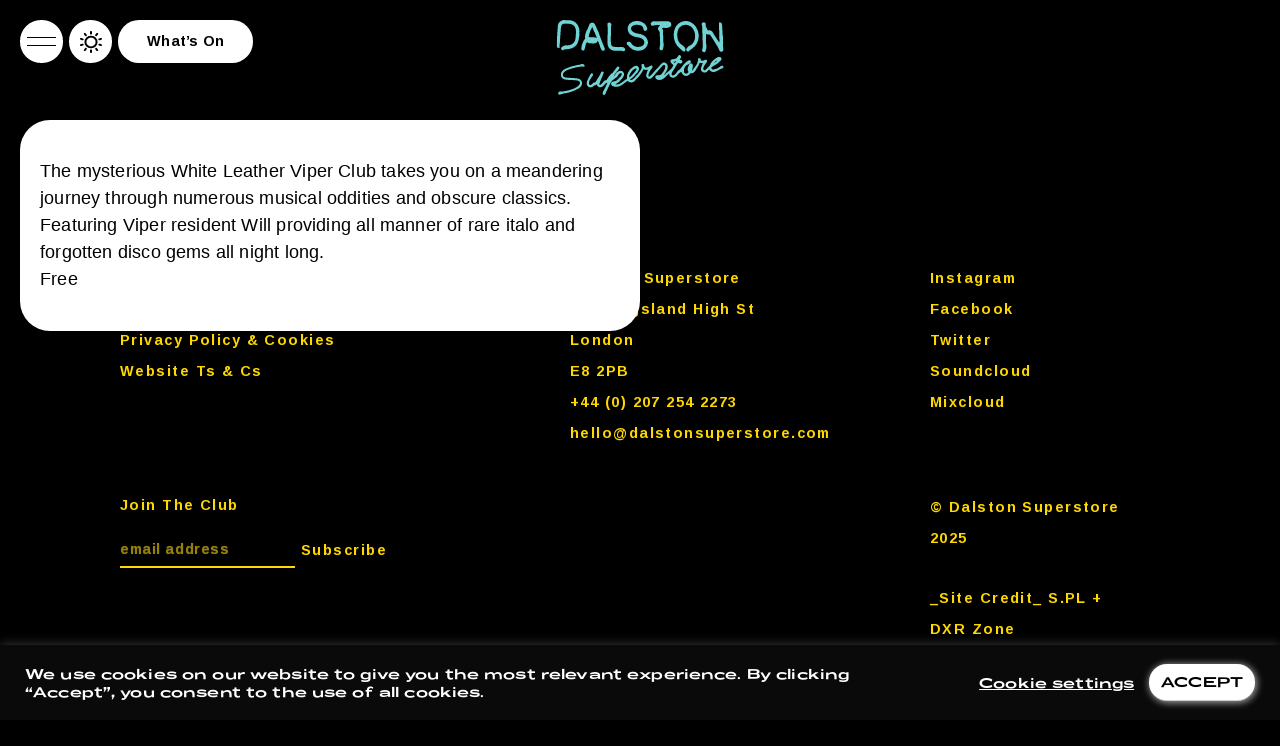

--- FILE ---
content_type: text/html; charset=UTF-8
request_url: https://dalstonsuperstore.com/legacy-event/white-leather-viper-club-12/
body_size: 30246
content:
<!DOCTYPE html>

<html lang="en-US" class="night-mode">
<head>
	<meta charset="UTF-8" />
	<meta name="viewport" content="width=device-width, initial-scale=1.0, user-scalable=no" />
	<link rel="stylesheet" href="https://cdnjs.cloudflare.com/ajax/libs/tiny-slider/2.9.2/tiny-slider.css">
	<link rel="stylesheet" type="text/css" href="https://dalstonsuperstore.com/wp-content/themes/dalston-superstore/style.css?ver=1762974312" />
	<link href="https://fonts.googleapis.com/css2?family=Arimo:wght@700&display=swap" rel="stylesheet">
	<meta name='robots' content='index, follow, max-image-preview:large, max-snippet:-1, max-video-preview:-1' />
	<style>img:is([sizes="auto" i], [sizes^="auto," i]) { contain-intrinsic-size: 3000px 1500px }</style>
	
	<!-- This site is optimized with the Yoast SEO plugin v20.12 - https://yoast.com/wordpress/plugins/seo/ -->
	<title>White Leather Viper Club - Dalston Superstore</title>
	<link rel="canonical" href="https://dalstonsuperstore.com/legacy-event/white-leather-viper-club-12/" />
	<meta property="og:locale" content="en_US" />
	<meta property="og:type" content="article" />
	<meta property="og:title" content="White Leather Viper Club - Dalston Superstore" />
	<meta property="og:description" content="The mysterious White Leather Viper Club takes you on a meandering journey through numerous musical oddities and obscure classics. Featuring Viper resident Will providing all manner of rare italo and [&hellip;]" />
	<meta property="og:url" content="https://dalstonsuperstore.com/legacy-event/white-leather-viper-club-12/" />
	<meta property="og:site_name" content="Dalston Superstore" />
	<meta property="article:publisher" content="https://www.facebook.com/dalstonsuperstore/" />
	<meta property="og:image" content="https://dalstonsuperstore.com/wp-content/uploads/2012/02/WLVCMarchDalstonSuperstore.jpg" />
	<meta property="og:image:width" content="636" />
	<meta property="og:image:height" content="900" />
	<meta property="og:image:type" content="image/jpeg" />
	<meta name="twitter:card" content="summary_large_image" />
	<meta name="twitter:site" content="@dsuperstore" />
	<script type="application/ld+json" class="yoast-schema-graph">{"@context":"https://schema.org","@graph":[{"@type":"WebPage","@id":"https://dalstonsuperstore.com/legacy-event/white-leather-viper-club-12/","url":"https://dalstonsuperstore.com/legacy-event/white-leather-viper-club-12/","name":"White Leather Viper Club - Dalston Superstore","isPartOf":{"@id":"https://dalstonsuperstore.com/#website"},"primaryImageOfPage":{"@id":"https://dalstonsuperstore.com/legacy-event/white-leather-viper-club-12/#primaryimage"},"image":{"@id":"https://dalstonsuperstore.com/legacy-event/white-leather-viper-club-12/#primaryimage"},"thumbnailUrl":"https://dalstonsuperstore.com/wp-content/uploads/2012/02/WLVCMarchDalstonSuperstore.jpg","datePublished":"2012-03-06T12:49:40+00:00","dateModified":"2012-03-06T12:49:40+00:00","breadcrumb":{"@id":"https://dalstonsuperstore.com/legacy-event/white-leather-viper-club-12/#breadcrumb"},"inLanguage":"en-US","potentialAction":[{"@type":"ReadAction","target":["https://dalstonsuperstore.com/legacy-event/white-leather-viper-club-12/"]}]},{"@type":"ImageObject","inLanguage":"en-US","@id":"https://dalstonsuperstore.com/legacy-event/white-leather-viper-club-12/#primaryimage","url":"https://dalstonsuperstore.com/wp-content/uploads/2012/02/WLVCMarchDalstonSuperstore.jpg","contentUrl":"https://dalstonsuperstore.com/wp-content/uploads/2012/02/WLVCMarchDalstonSuperstore.jpg","width":"636","height":"900"},{"@type":"BreadcrumbList","@id":"https://dalstonsuperstore.com/legacy-event/white-leather-viper-club-12/#breadcrumb","itemListElement":[{"@type":"ListItem","position":1,"name":"Home","item":"https://dalstonsuperstore.com/"},{"@type":"ListItem","position":2,"name":"Legacy Events","item":"https://dalstonsuperstore.com/legacy-event/"},{"@type":"ListItem","position":3,"name":"White Leather Viper Club"}]},{"@type":"WebSite","@id":"https://dalstonsuperstore.com/#website","url":"https://dalstonsuperstore.com/","name":"Dalston Superstore","description":"","potentialAction":[{"@type":"SearchAction","target":{"@type":"EntryPoint","urlTemplate":"https://dalstonsuperstore.com/?s={search_term_string}"},"query-input":"required name=search_term_string"}],"inLanguage":"en-US"}]}</script>
	<!-- / Yoast SEO plugin. -->


<link rel="alternate" type="application/rss+xml" title="Dalston Superstore &raquo; Feed" href="https://dalstonsuperstore.com/feed/" />
<link rel="alternate" type="application/rss+xml" title="Dalston Superstore &raquo; Comments Feed" href="https://dalstonsuperstore.com/comments/feed/" />
<link rel="alternate" type="text/calendar" title="Dalston Superstore &raquo; iCal Feed" href="https://dalstonsuperstore.com/events/?ical=1" />
<link rel="alternate" type="application/rss+xml" title="Dalston Superstore &raquo; White Leather Viper Club Comments Feed" href="https://dalstonsuperstore.com/legacy-event/white-leather-viper-club-12/feed/" />
		<!-- This site uses the Google Analytics by MonsterInsights plugin v8.18 - Using Analytics tracking - https://www.monsterinsights.com/ -->
							<script src="//www.googletagmanager.com/gtag/js?id=G-XWKC226P7W"  data-cfasync="false" data-wpfc-render="false" type="text/javascript" async></script>
			<script data-cfasync="false" data-wpfc-render="false" type="text/javascript">
				var mi_version = '8.18';
				var mi_track_user = true;
				var mi_no_track_reason = '';
				
								var disableStrs = [
										'ga-disable-G-XWKC226P7W',
									];

				/* Function to detect opted out users */
				function __gtagTrackerIsOptedOut() {
					for (var index = 0; index < disableStrs.length; index++) {
						if (document.cookie.indexOf(disableStrs[index] + '=true') > -1) {
							return true;
						}
					}

					return false;
				}

				/* Disable tracking if the opt-out cookie exists. */
				if (__gtagTrackerIsOptedOut()) {
					for (var index = 0; index < disableStrs.length; index++) {
						window[disableStrs[index]] = true;
					}
				}

				/* Opt-out function */
				function __gtagTrackerOptout() {
					for (var index = 0; index < disableStrs.length; index++) {
						document.cookie = disableStrs[index] + '=true; expires=Thu, 31 Dec 2099 23:59:59 UTC; path=/';
						window[disableStrs[index]] = true;
					}
				}

				if ('undefined' === typeof gaOptout) {
					function gaOptout() {
						__gtagTrackerOptout();
					}
				}
								window.dataLayer = window.dataLayer || [];

				window.MonsterInsightsDualTracker = {
					helpers: {},
					trackers: {},
				};
				if (mi_track_user) {
					function __gtagDataLayer() {
						dataLayer.push(arguments);
					}

					function __gtagTracker(type, name, parameters) {
						if (!parameters) {
							parameters = {};
						}

						if (parameters.send_to) {
							__gtagDataLayer.apply(null, arguments);
							return;
						}

						if (type === 'event') {
														parameters.send_to = monsterinsights_frontend.v4_id;
							var hookName = name;
							if (typeof parameters['event_category'] !== 'undefined') {
								hookName = parameters['event_category'] + ':' + name;
							}

							if (typeof MonsterInsightsDualTracker.trackers[hookName] !== 'undefined') {
								MonsterInsightsDualTracker.trackers[hookName](parameters);
							} else {
								__gtagDataLayer('event', name, parameters);
							}
							
						} else {
							__gtagDataLayer.apply(null, arguments);
						}
					}

					__gtagTracker('js', new Date());
					__gtagTracker('set', {
						'developer_id.dZGIzZG': true,
											});
										__gtagTracker('config', 'G-XWKC226P7W', {"forceSSL":"true","link_attribution":"true"} );
															window.gtag = __gtagTracker;										(function () {
						/* https://developers.google.com/analytics/devguides/collection/analyticsjs/ */
						/* ga and __gaTracker compatibility shim. */
						var noopfn = function () {
							return null;
						};
						var newtracker = function () {
							return new Tracker();
						};
						var Tracker = function () {
							return null;
						};
						var p = Tracker.prototype;
						p.get = noopfn;
						p.set = noopfn;
						p.send = function () {
							var args = Array.prototype.slice.call(arguments);
							args.unshift('send');
							__gaTracker.apply(null, args);
						};
						var __gaTracker = function () {
							var len = arguments.length;
							if (len === 0) {
								return;
							}
							var f = arguments[len - 1];
							if (typeof f !== 'object' || f === null || typeof f.hitCallback !== 'function') {
								if ('send' === arguments[0]) {
									var hitConverted, hitObject = false, action;
									if ('event' === arguments[1]) {
										if ('undefined' !== typeof arguments[3]) {
											hitObject = {
												'eventAction': arguments[3],
												'eventCategory': arguments[2],
												'eventLabel': arguments[4],
												'value': arguments[5] ? arguments[5] : 1,
											}
										}
									}
									if ('pageview' === arguments[1]) {
										if ('undefined' !== typeof arguments[2]) {
											hitObject = {
												'eventAction': 'page_view',
												'page_path': arguments[2],
											}
										}
									}
									if (typeof arguments[2] === 'object') {
										hitObject = arguments[2];
									}
									if (typeof arguments[5] === 'object') {
										Object.assign(hitObject, arguments[5]);
									}
									if ('undefined' !== typeof arguments[1].hitType) {
										hitObject = arguments[1];
										if ('pageview' === hitObject.hitType) {
											hitObject.eventAction = 'page_view';
										}
									}
									if (hitObject) {
										action = 'timing' === arguments[1].hitType ? 'timing_complete' : hitObject.eventAction;
										hitConverted = mapArgs(hitObject);
										__gtagTracker('event', action, hitConverted);
									}
								}
								return;
							}

							function mapArgs(args) {
								var arg, hit = {};
								var gaMap = {
									'eventCategory': 'event_category',
									'eventAction': 'event_action',
									'eventLabel': 'event_label',
									'eventValue': 'event_value',
									'nonInteraction': 'non_interaction',
									'timingCategory': 'event_category',
									'timingVar': 'name',
									'timingValue': 'value',
									'timingLabel': 'event_label',
									'page': 'page_path',
									'location': 'page_location',
									'title': 'page_title',
								};
								for (arg in args) {
																		if (!(!args.hasOwnProperty(arg) || !gaMap.hasOwnProperty(arg))) {
										hit[gaMap[arg]] = args[arg];
									} else {
										hit[arg] = args[arg];
									}
								}
								return hit;
							}

							try {
								f.hitCallback();
							} catch (ex) {
							}
						};
						__gaTracker.create = newtracker;
						__gaTracker.getByName = newtracker;
						__gaTracker.getAll = function () {
							return [];
						};
						__gaTracker.remove = noopfn;
						__gaTracker.loaded = true;
						window['__gaTracker'] = __gaTracker;
					})();
									} else {
										console.log("");
					(function () {
						function __gtagTracker() {
							return null;
						}

						window['__gtagTracker'] = __gtagTracker;
						window['gtag'] = __gtagTracker;
					})();
									}
			</script>
				<!-- / Google Analytics by MonsterInsights -->
		<link rel='stylesheet' id='wp-block-library-css' href='https://dalstonsuperstore.com/wp-includes/css/dist/block-library/style.min.css?ver=6.8.3' type='text/css' media='all' />
<style id='classic-theme-styles-inline-css' type='text/css'>
/*! This file is auto-generated */
.wp-block-button__link{color:#fff;background-color:#32373c;border-radius:9999px;box-shadow:none;text-decoration:none;padding:calc(.667em + 2px) calc(1.333em + 2px);font-size:1.125em}.wp-block-file__button{background:#32373c;color:#fff;text-decoration:none}
</style>
<style id='global-styles-inline-css' type='text/css'>
:root{--wp--preset--aspect-ratio--square: 1;--wp--preset--aspect-ratio--4-3: 4/3;--wp--preset--aspect-ratio--3-4: 3/4;--wp--preset--aspect-ratio--3-2: 3/2;--wp--preset--aspect-ratio--2-3: 2/3;--wp--preset--aspect-ratio--16-9: 16/9;--wp--preset--aspect-ratio--9-16: 9/16;--wp--preset--color--black: #000000;--wp--preset--color--cyan-bluish-gray: #abb8c3;--wp--preset--color--white: #ffffff;--wp--preset--color--pale-pink: #f78da7;--wp--preset--color--vivid-red: #cf2e2e;--wp--preset--color--luminous-vivid-orange: #ff6900;--wp--preset--color--luminous-vivid-amber: #fcb900;--wp--preset--color--light-green-cyan: #7bdcb5;--wp--preset--color--vivid-green-cyan: #00d084;--wp--preset--color--pale-cyan-blue: #8ed1fc;--wp--preset--color--vivid-cyan-blue: #0693e3;--wp--preset--color--vivid-purple: #9b51e0;--wp--preset--gradient--vivid-cyan-blue-to-vivid-purple: linear-gradient(135deg,rgba(6,147,227,1) 0%,rgb(155,81,224) 100%);--wp--preset--gradient--light-green-cyan-to-vivid-green-cyan: linear-gradient(135deg,rgb(122,220,180) 0%,rgb(0,208,130) 100%);--wp--preset--gradient--luminous-vivid-amber-to-luminous-vivid-orange: linear-gradient(135deg,rgba(252,185,0,1) 0%,rgba(255,105,0,1) 100%);--wp--preset--gradient--luminous-vivid-orange-to-vivid-red: linear-gradient(135deg,rgba(255,105,0,1) 0%,rgb(207,46,46) 100%);--wp--preset--gradient--very-light-gray-to-cyan-bluish-gray: linear-gradient(135deg,rgb(238,238,238) 0%,rgb(169,184,195) 100%);--wp--preset--gradient--cool-to-warm-spectrum: linear-gradient(135deg,rgb(74,234,220) 0%,rgb(151,120,209) 20%,rgb(207,42,186) 40%,rgb(238,44,130) 60%,rgb(251,105,98) 80%,rgb(254,248,76) 100%);--wp--preset--gradient--blush-light-purple: linear-gradient(135deg,rgb(255,206,236) 0%,rgb(152,150,240) 100%);--wp--preset--gradient--blush-bordeaux: linear-gradient(135deg,rgb(254,205,165) 0%,rgb(254,45,45) 50%,rgb(107,0,62) 100%);--wp--preset--gradient--luminous-dusk: linear-gradient(135deg,rgb(255,203,112) 0%,rgb(199,81,192) 50%,rgb(65,88,208) 100%);--wp--preset--gradient--pale-ocean: linear-gradient(135deg,rgb(255,245,203) 0%,rgb(182,227,212) 50%,rgb(51,167,181) 100%);--wp--preset--gradient--electric-grass: linear-gradient(135deg,rgb(202,248,128) 0%,rgb(113,206,126) 100%);--wp--preset--gradient--midnight: linear-gradient(135deg,rgb(2,3,129) 0%,rgb(40,116,252) 100%);--wp--preset--font-size--small: 13px;--wp--preset--font-size--medium: 20px;--wp--preset--font-size--large: 36px;--wp--preset--font-size--x-large: 42px;--wp--preset--spacing--20: 0.44rem;--wp--preset--spacing--30: 0.67rem;--wp--preset--spacing--40: 1rem;--wp--preset--spacing--50: 1.5rem;--wp--preset--spacing--60: 2.25rem;--wp--preset--spacing--70: 3.38rem;--wp--preset--spacing--80: 5.06rem;--wp--preset--shadow--natural: 6px 6px 9px rgba(0, 0, 0, 0.2);--wp--preset--shadow--deep: 12px 12px 50px rgba(0, 0, 0, 0.4);--wp--preset--shadow--sharp: 6px 6px 0px rgba(0, 0, 0, 0.2);--wp--preset--shadow--outlined: 6px 6px 0px -3px rgba(255, 255, 255, 1), 6px 6px rgba(0, 0, 0, 1);--wp--preset--shadow--crisp: 6px 6px 0px rgba(0, 0, 0, 1);}:where(.is-layout-flex){gap: 0.5em;}:where(.is-layout-grid){gap: 0.5em;}body .is-layout-flex{display: flex;}.is-layout-flex{flex-wrap: wrap;align-items: center;}.is-layout-flex > :is(*, div){margin: 0;}body .is-layout-grid{display: grid;}.is-layout-grid > :is(*, div){margin: 0;}:where(.wp-block-columns.is-layout-flex){gap: 2em;}:where(.wp-block-columns.is-layout-grid){gap: 2em;}:where(.wp-block-post-template.is-layout-flex){gap: 1.25em;}:where(.wp-block-post-template.is-layout-grid){gap: 1.25em;}.has-black-color{color: var(--wp--preset--color--black) !important;}.has-cyan-bluish-gray-color{color: var(--wp--preset--color--cyan-bluish-gray) !important;}.has-white-color{color: var(--wp--preset--color--white) !important;}.has-pale-pink-color{color: var(--wp--preset--color--pale-pink) !important;}.has-vivid-red-color{color: var(--wp--preset--color--vivid-red) !important;}.has-luminous-vivid-orange-color{color: var(--wp--preset--color--luminous-vivid-orange) !important;}.has-luminous-vivid-amber-color{color: var(--wp--preset--color--luminous-vivid-amber) !important;}.has-light-green-cyan-color{color: var(--wp--preset--color--light-green-cyan) !important;}.has-vivid-green-cyan-color{color: var(--wp--preset--color--vivid-green-cyan) !important;}.has-pale-cyan-blue-color{color: var(--wp--preset--color--pale-cyan-blue) !important;}.has-vivid-cyan-blue-color{color: var(--wp--preset--color--vivid-cyan-blue) !important;}.has-vivid-purple-color{color: var(--wp--preset--color--vivid-purple) !important;}.has-black-background-color{background-color: var(--wp--preset--color--black) !important;}.has-cyan-bluish-gray-background-color{background-color: var(--wp--preset--color--cyan-bluish-gray) !important;}.has-white-background-color{background-color: var(--wp--preset--color--white) !important;}.has-pale-pink-background-color{background-color: var(--wp--preset--color--pale-pink) !important;}.has-vivid-red-background-color{background-color: var(--wp--preset--color--vivid-red) !important;}.has-luminous-vivid-orange-background-color{background-color: var(--wp--preset--color--luminous-vivid-orange) !important;}.has-luminous-vivid-amber-background-color{background-color: var(--wp--preset--color--luminous-vivid-amber) !important;}.has-light-green-cyan-background-color{background-color: var(--wp--preset--color--light-green-cyan) !important;}.has-vivid-green-cyan-background-color{background-color: var(--wp--preset--color--vivid-green-cyan) !important;}.has-pale-cyan-blue-background-color{background-color: var(--wp--preset--color--pale-cyan-blue) !important;}.has-vivid-cyan-blue-background-color{background-color: var(--wp--preset--color--vivid-cyan-blue) !important;}.has-vivid-purple-background-color{background-color: var(--wp--preset--color--vivid-purple) !important;}.has-black-border-color{border-color: var(--wp--preset--color--black) !important;}.has-cyan-bluish-gray-border-color{border-color: var(--wp--preset--color--cyan-bluish-gray) !important;}.has-white-border-color{border-color: var(--wp--preset--color--white) !important;}.has-pale-pink-border-color{border-color: var(--wp--preset--color--pale-pink) !important;}.has-vivid-red-border-color{border-color: var(--wp--preset--color--vivid-red) !important;}.has-luminous-vivid-orange-border-color{border-color: var(--wp--preset--color--luminous-vivid-orange) !important;}.has-luminous-vivid-amber-border-color{border-color: var(--wp--preset--color--luminous-vivid-amber) !important;}.has-light-green-cyan-border-color{border-color: var(--wp--preset--color--light-green-cyan) !important;}.has-vivid-green-cyan-border-color{border-color: var(--wp--preset--color--vivid-green-cyan) !important;}.has-pale-cyan-blue-border-color{border-color: var(--wp--preset--color--pale-cyan-blue) !important;}.has-vivid-cyan-blue-border-color{border-color: var(--wp--preset--color--vivid-cyan-blue) !important;}.has-vivid-purple-border-color{border-color: var(--wp--preset--color--vivid-purple) !important;}.has-vivid-cyan-blue-to-vivid-purple-gradient-background{background: var(--wp--preset--gradient--vivid-cyan-blue-to-vivid-purple) !important;}.has-light-green-cyan-to-vivid-green-cyan-gradient-background{background: var(--wp--preset--gradient--light-green-cyan-to-vivid-green-cyan) !important;}.has-luminous-vivid-amber-to-luminous-vivid-orange-gradient-background{background: var(--wp--preset--gradient--luminous-vivid-amber-to-luminous-vivid-orange) !important;}.has-luminous-vivid-orange-to-vivid-red-gradient-background{background: var(--wp--preset--gradient--luminous-vivid-orange-to-vivid-red) !important;}.has-very-light-gray-to-cyan-bluish-gray-gradient-background{background: var(--wp--preset--gradient--very-light-gray-to-cyan-bluish-gray) !important;}.has-cool-to-warm-spectrum-gradient-background{background: var(--wp--preset--gradient--cool-to-warm-spectrum) !important;}.has-blush-light-purple-gradient-background{background: var(--wp--preset--gradient--blush-light-purple) !important;}.has-blush-bordeaux-gradient-background{background: var(--wp--preset--gradient--blush-bordeaux) !important;}.has-luminous-dusk-gradient-background{background: var(--wp--preset--gradient--luminous-dusk) !important;}.has-pale-ocean-gradient-background{background: var(--wp--preset--gradient--pale-ocean) !important;}.has-electric-grass-gradient-background{background: var(--wp--preset--gradient--electric-grass) !important;}.has-midnight-gradient-background{background: var(--wp--preset--gradient--midnight) !important;}.has-small-font-size{font-size: var(--wp--preset--font-size--small) !important;}.has-medium-font-size{font-size: var(--wp--preset--font-size--medium) !important;}.has-large-font-size{font-size: var(--wp--preset--font-size--large) !important;}.has-x-large-font-size{font-size: var(--wp--preset--font-size--x-large) !important;}
:where(.wp-block-post-template.is-layout-flex){gap: 1.25em;}:where(.wp-block-post-template.is-layout-grid){gap: 1.25em;}
:where(.wp-block-columns.is-layout-flex){gap: 2em;}:where(.wp-block-columns.is-layout-grid){gap: 2em;}
:root :where(.wp-block-pullquote){font-size: 1.5em;line-height: 1.6;}
</style>
<link rel='stylesheet' id='cookie-law-info-css' href='https://dalstonsuperstore.com/wp-content/plugins/cookie-law-info/legacy/public/css/cookie-law-info-public.css?ver=3.1.1' type='text/css' media='all' />
<link rel='stylesheet' id='cookie-law-info-gdpr-css' href='https://dalstonsuperstore.com/wp-content/plugins/cookie-law-info/legacy/public/css/cookie-law-info-gdpr.css?ver=3.1.1' type='text/css' media='all' />
<link rel='stylesheet' id='wptf-style-css' href='https://dalstonsuperstore.com/wp-content/plugins/wp-twitter-feed-pro/wptf.css?ver=6.8.3' type='text/css' media='all' />
<script type="text/javascript" src="https://dalstonsuperstore.com/wp-content/plugins/google-analytics-for-wordpress/assets/js/frontend-gtag.min.js?ver=8.18" id="monsterinsights-frontend-script-js"></script>
<script data-cfasync="false" data-wpfc-render="false" type="text/javascript" id='monsterinsights-frontend-script-js-extra'>/* <![CDATA[ */
var monsterinsights_frontend = {"js_events_tracking":"true","download_extensions":"doc,pdf,ppt,zip,xls,docx,pptx,xlsx","inbound_paths":"[{\"path\":\"\\\/go\\\/\",\"label\":\"affiliate\"},{\"path\":\"\\\/recommend\\\/\",\"label\":\"affiliate\"}]","home_url":"https:\/\/dalstonsuperstore.com","hash_tracking":"false","v4_id":"G-XWKC226P7W"};/* ]]> */
</script>
<script type="text/javascript" src="https://dalstonsuperstore.com/wp-includes/js/jquery/jquery.min.js?ver=3.7.1" id="jquery-core-js"></script>
<script type="text/javascript" src="https://dalstonsuperstore.com/wp-includes/js/jquery/jquery-migrate.min.js?ver=3.4.1" id="jquery-migrate-js"></script>
<script type="text/javascript" id="cookie-law-info-js-extra">
/* <![CDATA[ */
var Cli_Data = {"nn_cookie_ids":[],"cookielist":[],"non_necessary_cookies":[],"ccpaEnabled":"","ccpaRegionBased":"","ccpaBarEnabled":"","strictlyEnabled":["necessary","obligatoire"],"ccpaType":"gdpr","js_blocking":"1","custom_integration":"","triggerDomRefresh":"","secure_cookies":""};
var cli_cookiebar_settings = {"animate_speed_hide":"500","animate_speed_show":"500","background":"#0a0a0a","border":"#b1a6a6c2","border_on":"","button_1_button_colour":"#61a229","button_1_button_hover":"#4e8221","button_1_link_colour":"#fff","button_1_as_button":"1","button_1_new_win":"","button_2_button_colour":"#333","button_2_button_hover":"#292929","button_2_link_colour":"#444","button_2_as_button":"","button_2_hidebar":"","button_3_button_colour":"#3566bb","button_3_button_hover":"#2a5296","button_3_link_colour":"#fff","button_3_as_button":"1","button_3_new_win":"","button_4_button_colour":"#000","button_4_button_hover":"#000000","button_4_link_colour":"#333333","button_4_as_button":"","button_7_button_colour":"#61a229","button_7_button_hover":"#4e8221","button_7_link_colour":"#fff","button_7_as_button":"1","button_7_new_win":"","font_family":"inherit","header_fix":"","notify_animate_hide":"1","notify_animate_show":"","notify_div_id":"#cookie-law-info-bar","notify_position_horizontal":"right","notify_position_vertical":"bottom","scroll_close":"","scroll_close_reload":"","accept_close_reload":"","reject_close_reload":"","showagain_tab":"1","showagain_background":"#fff","showagain_border":"#000","showagain_div_id":"#cookie-law-info-again","showagain_x_position":"100px","text":"#ffffff","show_once_yn":"","show_once":"10000","logging_on":"","as_popup":"","popup_overlay":"1","bar_heading_text":"","cookie_bar_as":"banner","popup_showagain_position":"bottom-right","widget_position":"left"};
var log_object = {"ajax_url":"https:\/\/dalstonsuperstore.com\/wp-admin\/admin-ajax.php"};
/* ]]> */
</script>
<script type="text/javascript" src="https://dalstonsuperstore.com/wp-content/plugins/cookie-law-info/legacy/public/js/cookie-law-info-public.js?ver=3.1.1" id="cookie-law-info-js"></script>
<link rel="https://api.w.org/" href="https://dalstonsuperstore.com/wp-json/" /><link rel="EditURI" type="application/rsd+xml" title="RSD" href="https://dalstonsuperstore.com/xmlrpc.php?rsd" />
<meta name="generator" content="WordPress 6.8.3" />
<link rel='shortlink' href='https://dalstonsuperstore.com/?p=1057' />
<link rel="alternate" title="oEmbed (JSON)" type="application/json+oembed" href="https://dalstonsuperstore.com/wp-json/oembed/1.0/embed?url=https%3A%2F%2Fdalstonsuperstore.com%2Flegacy-event%2Fwhite-leather-viper-club-12%2F" />
<link rel="alternate" title="oEmbed (XML)" type="text/xml+oembed" href="https://dalstonsuperstore.com/wp-json/oembed/1.0/embed?url=https%3A%2F%2Fdalstonsuperstore.com%2Flegacy-event%2Fwhite-leather-viper-club-12%2F&#038;format=xml" />

<script>!function(d,s,id){var js,fjs=d.getElementsByTagName(s)[0];if(!d.getElementById(id)){js=d.createElement(s);js.id=id;js.src="//platform.twitter.com/widgets.js";fjs.parentNode.insertBefore(js,fjs);}}(document,"script","twitter-wjs");</script>

<meta name="tec-api-version" content="v1"><meta name="tec-api-origin" content="https://dalstonsuperstore.com"><link rel="alternate" href="https://dalstonsuperstore.com/wp-json/tribe/events/v1/" /><link rel="icon" href="https://dalstonsuperstore.com/wp-content/uploads/2020/09/cropped-apple-touch-icon-152x152-1-32x32.png" sizes="32x32" />
<link rel="icon" href="https://dalstonsuperstore.com/wp-content/uploads/2020/09/cropped-apple-touch-icon-152x152-1-192x192.png" sizes="192x192" />
<link rel="apple-touch-icon" href="https://dalstonsuperstore.com/wp-content/uploads/2020/09/cropped-apple-touch-icon-152x152-1-180x180.png" />
<meta name="msapplication-TileImage" content="https://dalstonsuperstore.com/wp-content/uploads/2020/09/cropped-apple-touch-icon-152x152-1-270x270.png" />
</head>
<body class="wp-singular event-template-default single single-event postid-1057 wp-theme-dalston-superstore tribe-no-js loading">

	<div id="loader" class="full-height">
		<div class="loader__inner">&#x1F308;</div>
	</div>

	<button class="hamburger button">

	</button>

	<header id="header">

		<div class="header__inner">

			<button id="nightModeButton" class="menu-item button">
				<span class="nightModeButton__inner--night only-visible-in-day-mode">
					<svg xmlns="http://www.w3.org/2000/svg" width="34.512" height="34.509" viewBox="0 0 34.512 34.509">
  <g id="noun_Moon_805540" transform="translate(-6.996 -6.999)">
    <g id="Group_147" data-name="Group 147" transform="translate(6.996 6.999)">
      <path id="Path_111" data-name="Path 111" d="M18.081,959.362a1.206,1.206,0,0,0-.364.075C10.911,961.96,7,968.57,7,976.1A17.788,17.788,0,0,0,24.764,993.87c7.532,0,14.142-3.915,16.665-10.721a1.2,1.2,0,0,0-1.58-1.542,15.1,15.1,0,0,1-5.655,1.066c-8.315,0-16-7.7-16-16.013A15.094,15.094,0,0,1,19.247,961a1.2,1.2,0,0,0-1.166-1.643Zm-1.843,3.461a17.983,17.983,0,0,0-.451,3.837c0,9.766,8.642,18.42,18.408,18.42a18.127,18.127,0,0,0,3.825-.439c-2.64,4.352-7.506,6.821-13.254,6.821A15.344,15.344,0,0,1,9.4,976.1c0-5.759,2.467-10.643,6.834-13.279Z" transform="translate(-6.996 -959.361)"/>
    </g>
  </g>
</svg>
				</span>
				<span class="nightModeButton__inner--day only-visible-in-night-mode">
					<svg xmlns="http://www.w3.org/2000/svg" width="36.511" height="38.22" viewBox="0 0 36.511 38.22">
  <g id="noun_sun_1479843" transform="translate(0)">
    <path id="Path_60" data-name="Path 60" d="M12.532,24.961A10.962,10.962,0,1,0,23.494,14,10.974,10.974,0,0,0,12.532,24.961Zm18.624,0A7.662,7.662,0,1,1,23.494,17.3,7.671,7.671,0,0,1,31.157,24.961Z" transform="translate(-5.238 -5.852)"/>
    <path id="Path_61" data-name="Path 61" d="M31.1,55.281a1.65,1.65,0,0,0-2.572,1.368v2.91c0,.055.011.108.016.162a1.679,1.679,0,0,0,.017.17c.009.042.026.081.038.122a1.011,1.011,0,0,0,.154.363c.02.034.034.072.057.1a1.649,1.649,0,0,0,3.018-.922V56.65A1.648,1.648,0,0,0,31.1,55.281Z" transform="translate(-11.926 -22.989)"/>
    <path id="Path_62" data-name="Path 62" d="M53.958,24.928a1.647,1.647,0,0,0,.51-.081l2.767-.9a1.65,1.65,0,0,0-1.02-3.138l-2.767.9a1.65,1.65,0,0,0,.51,3.219Z" transform="translate(-21.864 -8.664)"/>
    <path id="Path_63" data-name="Path 63" d="M3.908,37.806l-2.767.9A1.65,1.65,0,1,0,2.16,41.843l2.767-.9a1.65,1.65,0,0,0-1.019-3.138Z" transform="translate(0 -15.768)"/>
    <path id="Path_64" data-name="Path 64" d="M46.211,50.906a1.65,1.65,0,0,0-2.67,1.939l1.71,2.354a1.65,1.65,0,0,0,2.67-1.939Z" transform="translate(-18.068 -20.994)"/>
    <path id="Path_65" data-name="Path 65" d="M12.924,10.7a1.65,1.65,0,0,0,2.67-1.939l-1.71-2.354a1.65,1.65,0,0,0-2.67,1.939Z" transform="translate(-4.555 -2.395)"/>
    <path id="Path_66" data-name="Path 66" d="M15.228,50.541a1.651,1.651,0,0,0-2.3.365l-1.71,2.354a1.65,1.65,0,1,0,2.67,1.939l1.71-2.354A1.65,1.65,0,0,0,15.228,50.541Z" transform="translate(-4.555 -20.994)"/>
    <path id="Path_67" data-name="Path 67" d="M47.556,6.044a1.651,1.651,0,0,0-2.3.365L43.541,8.764a1.65,1.65,0,1,0,2.67,1.939l1.711-2.354A1.65,1.65,0,0,0,47.556,6.044Z" transform="translate(-18.068 -2.395)"/>
    <path id="Path_68" data-name="Path 68" d="M1.141,23.948l2.767.9a1.65,1.65,0,0,0,1.02-3.138l-2.767-.9a1.65,1.65,0,0,0-1.02,3.138Z" transform="translate(0 -8.664)"/>
    <path id="Path_69" data-name="Path 69" d="M57.235,38.7l-2.767-.9a1.65,1.65,0,0,0-1.02,3.138l2.767.9a1.65,1.65,0,0,0,1.02-3.138Z" transform="translate(-21.864 -15.768)"/>
    <path id="Path_70" data-name="Path 70" d="M30.182,6.209a1.65,1.65,0,0,0,1.65-1.65V1.65h0a1.65,1.65,0,0,0-3.3,0h0V4.559A1.65,1.65,0,0,0,30.182,6.209Z" transform="translate(-11.926)"/>
  </g>
</svg>
				</span>
			</button>

			<div class="nav--top-left__wrapper nav--top__wrapper d-xxs-none d-sm-m-inline-block"><ul id="menu-nav-top-left" class="menu"><li id="menu-item-23199" class="menu-item menu-item-type-post_type menu-item-object-page menu-item-23199"><a href="https://dalstonsuperstore.com/whats-on/">What’s On</a></li>
</ul></div>
			<a class="logo__wrapper" href="https://dalstonsuperstore.com">
				<div class="logo__shadow">
					<svg xmlns="http://www.w3.org/2000/svg" width="236.701" height="106.489" viewBox="0 0 236.701 106.489" class="logo--dss">
  <path class="Union_1" data-name="Union 1" d="M-11338.024,7772.056c-.154-.135-.3-.269-.455-.407a13.86,13.86,0,0,1-.329-1.4c-.062-1.94,1.48-4,2.187-5.363a6.514,6.514,0,0,1,.919-1.617c-.062-.324.083-.475.209-.218a7.718,7.718,0,0,1,1.057-2.5c0,.009.094-.263.143-.369a40.331,40.331,0,0,0,2.256-5.289c-.816.2-1.229.827-2.256.807-1.6,1.276-2.73,3.38-4.373,4.556a7.259,7.259,0,0,1-3.947,1.4c-2.513,0-3.82-2.083-4.516-4.336-.267.061-.415.3-.564.441a2.921,2.921,0,0,1-1.268.807,2.114,2.114,0,0,1-.59.029,2.174,2.174,0,0,0-.681.046,5.937,5.937,0,0,0-1.692,1.248,6.134,6.134,0,0,1-4.728,1.837c-.5-.426-1.113-.2-1.62-.366a4.826,4.826,0,0,1-.916-.589,5.855,5.855,0,0,1-1.906-2.716,9.648,9.648,0,0,1,.5-5.733,35.854,35.854,0,0,1,2.822-5.879c.138-.249.231-.415.352-.658a22.194,22.194,0,0,1,1.62-2.793c.409-.621.79-1.136,1.2-1.248,1.26-.347,2.284.738,2.047,2.353a6.086,6.086,0,0,1-.916,1.76c-.043.071-.1.088-.141.149a38.6,38.6,0,0,0-2.753,4.041,14.323,14.323,0,0,0-1.479,3.377c-.5,2.178-.415,5.438,2.043,4.926a4.95,4.95,0,0,0,2.259-1.546c1.13-1.187,1.551-2.559,3.949-2.129a7.319,7.319,0,0,0,.636-.661,7.383,7.383,0,0,0,.563-.81c1.06-1.651,2.058-3.323,3.1-4.994a34.735,34.735,0,0,0,3.034-5.072c.031-.083-.031-.206,0-.292.034-.106.169-.066.212-.146a22.788,22.788,0,0,1,1.056-2.278,4.42,4.42,0,0,1,.492-.735c.112-.092.289-.043.5-.149.021-.008-.014-.126,0-.146s.061-.011.109,0a.246.246,0,0,0,.1,0c1.229-.672,2.468.636,2.468,1.617a3.842,3.842,0,0,1-.564,1.4c-.7,1.5-1.208,3.38-1.832,4.628-.06.117-.085.232-.143.366-.5,1.239-1.036,2.424-1.479,3.526-.092.229-.2.5-.283.735-.181.492-.284.79-.421,1.176a1.427,1.427,0,0,0-.424,1.251c-.489.95-1.288,2.733-.707,4.038,1.417.344,2.272-.884,2.965-1.54.882-.844,1.651-1.849,2.4-2.719.584-.687,1.06-1.56,1.835-1.912.556-.252,1.268-.118,1.835-.366a6.135,6.135,0,0,0,1.76-1.838,20.652,20.652,0,0,1,1.552-2.132,6.119,6.119,0,0,1,1.554-2.57c.31-.095.449-.364.845-.367a6.051,6.051,0,0,1,3.528-3.38c.187-.246.327-.541.7-.587-.114-.22.109-.432.212-.589.4-.633.859-1.116,1.269-1.689.532-.747,1.127-1.491,1.691-2.278.4-.561,1-1.323,1.342-1.838a9.781,9.781,0,0,1,.776-.956c.475-.567.887-1.3,1.619-1.4a2.056,2.056,0,0,1,2.187,2.281c-.054.981-1.107,2.218-1.834,3.011-.83.907-1.651,1.617-2.324,2.5-.738.965-1.365,1.935-1.978,2.865a13.062,13.062,0,0,0-1.764,3.16c.43.009.742-.392.988-.664a10.03,10.03,0,0,0,.775-1.024c.544-.764,1.01-1.812,1.482-2.5a7.909,7.909,0,0,1,.636-.81,7.687,7.687,0,0,1,.918-.807c.238-.186.5-.266.773-.444a7.414,7.414,0,0,1,3.314-1.319c2.738-.255,4.49,1.027,5.22,2.865a5.914,5.914,0,0,1,.353,1.027,7.664,7.664,0,0,1-.283,3.088,11.208,11.208,0,0,1-3.386,4.848c-.507.512-.922,1.15-1.408,1.688a19.408,19.408,0,0,1-5.009,4.262,6.71,6.71,0,0,0-2.044,1.1c3.423,1.239,6.783-.687,9.1-2.424,1.205-.9,2.656-2.029,3.95-3.014.472-.358.864-.707,1.339-1.027.519-.347,1.7-.884,1.835-1.322a12.472,12.472,0,0,0,0-1.912,17.76,17.76,0,0,1,1.271-5.95,26.158,26.158,0,0,1,2.822-4.482,14.548,14.548,0,0,1,3.735-3.526c1.339-.921,2.928-2.358,4.868-2.424a4.071,4.071,0,0,1,4.37,4.923,11.119,11.119,0,0,1-1.763,4.042,19.533,19.533,0,0,1-2.4,2.424c-.378.4-.689.884-1.059,1.322-.753.884-1.577,1.688-2.33,2.5-.409.441-.744.967-1.125,1.322-.289.266-.673.469-.987.735a18.412,18.412,0,0,1-1.978,1.468c-.347.224-.793.392-.987.807.9,1.119,2.916.452,3.669-.071a25.034,25.034,0,0,0,3.6-3.38c.913-.95,1.881-1.889,2.679-2.868.275-.338.541-.7.845-1.025a33.172,33.172,0,0,0,3.177-4.264c.95-1.428,2.376-3.306,2.607-4.92.049-.34.065-.443.188-1.076a1.958,1.958,0,0,0-.048-.69,4.474,4.474,0,0,1-.421-2.424,3.132,3.132,0,0,1,.14-.515,2.313,2.313,0,0,1,2.044-.953,2.2,2.2,0,0,1,1.343.661c.538.635.271,1.488.563,2.57a2.737,2.737,0,0,0,1.411,1.688c1.574.693,3.165-.146,4.161-.658.221-.114.412-.255.633-.369s.483-.183.707-.295c1.405-.7,2.009-1.545,3.526-1.394a2.119,2.119,0,0,1,1.2,1.688,4.8,4.8,0,0,1-1.131,2.424c-.5.807-.947,1.514-1.411,2.132-.255.34-.561.621-.775.953-.246.39-.5.73-.7,1.1-.218.392-.307.859-.492,1.251-.2.42-.567.758-.564,1.248-.329.189-.037.59-.423.736-.181,1.262-.762,3.89.423,4.262.59.186,1.119-.321,1.62-.807,1.377-1.334,2.862-2.982,3.878-4.116,1.521-1.571,2.854-3.443,4.3-5,.232-.249.418-.549.633-.732.28-.241.652-.344.916-.587a13.739,13.739,0,0,0,.85-1.1c.286-.34.673-.621.985-.958.618-.655,1.228-1.445,1.834-2.129.587-.664,1.2-1.394,1.835-2.058a11.126,11.126,0,0,1,2.043-1.909,5.047,5.047,0,0,1,5.854.732,6.089,6.089,0,0,1,1.835,4.19,6.89,6.89,0,0,1-.212,1.909c-.055.361-.063.7-.141,1.03a15.6,15.6,0,0,1-1.975,4.628c-1.147,1.9-2.5,3.575-3.6,5.438,1.222-.965,2.458-2.121,3.737-3.306.6-.558,1.174-1.182,1.835-1.692s1.356-.97,1.975-1.542c.6-.552,1.153-1.127,1.832-1.691a13.857,13.857,0,0,0,2.542-2.716c.209-.318.372-.707.635-1.176.172-.318.47-.7.7-1.1a.984.984,0,0,1,.2-.212,2.812,2.812,0,0,0,.154-.3c.649-1.268-.864-2.207-1.688-2.937a7.62,7.62,0,0,1-2.047-2.573,3.084,3.084,0,0,1-.143-1.909,2.194,2.194,0,0,1,.566-.956c.071-.08.215-.24.28-.295,1.359-1.1,4.616-.609,6.7-1.614,1.365-.658,2.264-2.255,3.1-3.38.476-.641.673-1.339,1.34-1.617,1.646-.687,3.217.9,2.965,2.719-.224,1.574-1.557,2.8-1.763,3.892a1.4,1.4,0,0,0,.861.181,2.316,2.316,0,0,1,.547.04c.561.131,1.007.529,1.479.661a2.891,2.891,0,0,1-.068,3.821,4.473,4.473,0,0,1-2.963.441c-.713-.132-1.251-.713-1.832-.661-.6.051-1.668,1.3-1.975,1.763-.36.538-.521,1.285-.847,1.912-.412.793-1.079,1.4-1.34,1.909-.2.38-.271.907-.424,1.176a8.827,8.827,0,0,1-.775.953c-.781.981-1.457,2.161-2.115,3.16a13.283,13.283,0,0,0-1.835,3.234c-.543,1.58-.363,3.455,1.271,3.6a4.748,4.748,0,0,0,2.184-.586,7.828,7.828,0,0,0,.847-.664,15.029,15.029,0,0,0,2.188-2.424c.283-.369.555-.744.775-1.1.022-.037.108-.02.143-.071a4.113,4.113,0,0,0,.562-.959c.071-.277.5-.564.636-.732.068-.083.068-.209.14-.295.486-.57,1.183-.621,1.766-1.027a14.035,14.035,0,0,0,1.411-1.468,6.777,6.777,0,0,0,.773-.81c.518-.736,1.081-1.451,1.622-2.129a12.587,12.587,0,0,0,1.411-1.837,2.572,2.572,0,0,1,.424-.59c.071-.092.154-.217.212-.292a15.682,15.682,0,0,1,1.9-2.2,8.5,8.5,0,0,0,1.059-1.03,22.4,22.4,0,0,0,2.33-1.763,10.5,10.5,0,0,1,2.539-1.543,2.451,2.451,0,0,1,1.056-.148,2.54,2.54,0,0,1,1.694,3.014c-.255.987-1.714,1.932-2.891,2.57-1.726.938-3.432,1.54-4.444,2.868-.227.3-.407.521-.564.732a7.487,7.487,0,0,0-1.273,2.619c-.015.066-.2.446-.206.469-.1.306-.126.744-.212,1.1a6.711,6.711,0,0,0,.212,4.113c.446.441.649.962,1.128,1.251,1.9,1.159,4.353-.493,5.006-1.984-.4-.618-.7-1.325-1.057-1.986a7.924,7.924,0,0,0-.212-1.394c-.209-2.318,1.151-4.857,1.906-6.32.157-.309.209-.661.35-.881a7.12,7.12,0,0,1,.7-.733,2.4,2.4,0,0,1,.778-.664c1.949-.839,3.454.738,3.666,2.647a14.7,14.7,0,0,1-.5,3.892,30.68,30.68,0,0,1-.772,3.672c.544-.012.813-.55,1.059-.879.4-.549.779-1.1,1.125-1.617.215-.318.36-.53.564-.81.309-.424.595-.779.918-1.174,2.313-2.839,4.465-6.039,5.006-10.581a3.8,3.8,0,0,1-.14-1.468,2.077,2.077,0,0,1,.847-1.03c1.835-1.05,3.352.429,3.1,2.427a2.693,2.693,0,0,0,2.468,1.1c1.6-.18,3.094-1.751,4.8-1.545a2.006,2.006,0,0,1,1.691,2.2c-.129,1.282-.9,1.706-1.552,2.573-.223.3-.4.641-.635.956s-.479.641-.7.953a21.668,21.668,0,0,0-2.185,4.333c.006-.02.009-.043.015-.063l-.018.066,0,0a4.268,4.268,0,0,0-.214,1.471,6.758,6.758,0,0,0,.143,1.4,1.67,1.67,0,0,0,1.271,1.1c.73.14,1.775-.747,2.4-1.248,1.963-1.586,3.54-4.03,5.146-5.438a16.42,16.42,0,0,1,4.868-7.2c1.122-.956,2.207-1.806,3.314-2.719a12.527,12.527,0,0,1,1.835-1.173,10.63,10.63,0,0,1,2.044-.956c1.557-.423,3.583-.172,4.3,1.03a3.244,3.244,0,0,1,0,3.011,4.267,4.267,0,0,1-.985,1.176c-.466.406-.867.778-1.271,1.176-.226.22-.435.383-.636.587a25.3,25.3,0,0,1-2.609,2.278,27.171,27.171,0,0,1-4.159,2.5c-.169.085-.381.077-.5.146-.018.011-.04.194-.071.22-.206.177-.461.177-.636.292-.209.146-.363.546-.7.443,0,.266-.1.2-.18.129-.043-.034-.083-.069-.1-.057a1.073,1.073,0,0,1-.144.295c-.541.638-1.917,1.19-1.972,2.058a2.54,2.54,0,0,0,.421,1.176,2.784,2.784,0,0,0,.707.882c.756.458,2.281.166,3.242,0a16.722,16.722,0,0,0,5.854-2.353c1.391-.821,3.518-2.977,5.5-2.793,1.368.129,2.3,2,1.2,3.014a9.713,9.713,0,0,1-2.187,1.027c-.716.343-1.518.532-2.324.956-1.03.538-2.719,1.614-4.021,2.278a20.406,20.406,0,0,1-3.386,1.322,8.467,8.467,0,0,1-1.551.44,6.736,6.736,0,0,1-5.29-2.058c-.34-.389-.535-1.259-1.056-1.322-.581-.066-1.614,1.153-2.118,1.691a8.838,8.838,0,0,1-2.115,1.763,6.923,6.923,0,0,1-1.554.586,5.574,5.574,0,0,1-5.006-1.763c-.034-.035-.012-.049-.123-.2-.074-.1-.055-.109-.138-.22a3.736,3.736,0,0,1-.375-.758c-.02-.046-.117-.164-.14-.221-.919-2.31.34-5.029,1.059-6.757a4.692,4.692,0,0,0,.7-2.353c.237-.324.744-.65.563-1.176a6.5,6.5,0,0,0-1.2.04,6.7,6.7,0,0,1-1.336.034c-.707-.077-1.231-.518-1.832-.515a32.712,32.712,0,0,1-3.105,6.391,22.378,22.378,0,0,0-1.763,2.793,19.244,19.244,0,0,1-1.2,1.909,15.816,15.816,0,0,1-1.34,1.841,5.81,5.81,0,0,1-5.642,1.909c-.729.633-1.219,1.494-1.905,2.129a6.5,6.5,0,0,1-4.866,1.766c-3.312-.3-5.277-2.822-6.137-5.882-.941.636-1.932,1.176-2.818,1.766a19.1,19.1,0,0,0-3.455,3.6,11.419,11.419,0,0,1-2.046,1.834,8.753,8.753,0,0,1-1.786.91,2.879,2.879,0,0,1-1.709.386,5.87,5.87,0,0,1-5.393-4.233c-.057-.283-.034-.612-.068-.881-.034-.252.009-.613-.212-.81-.707.194-.9.927-1.482,1.248-.821.787-1.683,1.545-2.539,2.353-2.642,2.5-4.562,5.077-9.026,5.438a6.823,6.823,0,0,1-5.57-1.837,3.009,3.009,0,0,1-.566-.736,2.624,2.624,0,0,1-.141-.956c0-.088-.134-.157-.14-.22a2.752,2.752,0,0,1,2.043-2.937,7.845,7.845,0,0,1,2.023-.126,8.549,8.549,0,0,0,1.927-.1,6.113,6.113,0,0,0,2.258-1.025c.169-.151.283-.229.421-.369a13.586,13.586,0,0,0,1.343-1.691,27.879,27.879,0,0,0,3.1-5.069,10.506,10.506,0,0,0,.916-3.231c.183-2.058-.5-3.457-2.256-2.939a3.071,3.071,0,0,0-1.694,1.1c-.587.621-1.027,1.236-1.549,1.837-1.062,1.214-2.249,2.4-3.245,3.526-.4.446-.658,1.007-1.059,1.248a.25.25,0,0,1-.152.014c-.089-.009-.175-.017-.2.131-.157,1.025-.781,1.314-1.551,1.986a9.5,9.5,0,0,0-1.2,1.468,13.148,13.148,0,0,1-.988,1.177,10.616,10.616,0,0,0-1.339,1.691c-.655.8-1.6,1.565-2.259,2.275-.12.131-.163.3-.28.44a8.387,8.387,0,0,1-2.894,2.424,4.74,4.74,0,0,1-4.3-.438c-.455-.329-.756-.87-1.2-1.25a18.358,18.358,0,0,1-.775-1.912,6.824,6.824,0,0,1,.5-3.967c.523-1.362,1.079-3.042,1.551-4.262a1.467,1.467,0,0,0,.212-.956c-.8.046-1.522.413-2.329.444a10.74,10.74,0,0,1-3.735-.956,39.857,39.857,0,0,1-2.891,5.289c-1.137,1.6-2.413,3.088-3.529,4.7-.366.461-.175.226-.47.57a4.6,4.6,0,0,1-.518.629c-.4.489-1.062.933-1.62,1.52-1.136,1.19-2.095,2.252-3.174,3.452a8.564,8.564,0,0,1-1.761,1.542,8.092,8.092,0,0,1-2.753,1.03,7.094,7.094,0,0,1-4.514-1.176,5.343,5.343,0,0,0-.7-.661c-.046-.031-.092-.114-.143-.146-.687-.449-1.322.338-2.047.807-1.062.693-1.514,1.013-2.327,1.614-.772.578-1.528,1.265-2.184,1.84a19.321,19.321,0,0,1-5.08,2.865c-.329.126-.685.171-.987.294-.347.141-.618.355-.916.441-3.166.9-7.745.195-9.451-1.691a5.545,5.545,0,0,1-.847-1.468,3.157,3.157,0,0,1-.141-1.471c.018-.094.114-.069.141-.146.04-.106-.043-.263,0-.369.034-.074.212-.152.283-.295a2.877,2.877,0,0,1,1.2-1.245c1.66-.973,3.34-.718,4.938-1.325a9.116,9.116,0,0,0,3.595-2.719c1.079-1.15,2.109-2.161,3.033-3.306.052-.063.212-.218.267-.286a10.363,10.363,0,0,0,1.288-2.135,3.8,3.8,0,0,0,.489-1.986c-.615-.879-2.376-.738-3.1-.075-.277.135-.12.1-.427.264-1.11.709-1.58,1.96-2.184,3.12a4.711,4.711,0,0,1-1.2,1.394,9.072,9.072,0,0,1-1.059.956,3.478,3.478,0,0,1-.633.221c-.3.123-.48.732-.919.661-.32.4-.855.781-1.128,1.1-.017.018-.062.009-.108,0s-.086-.014-.1,0c-.489.378-1.033.956-1.482,1.251-2.919,1.886-4,5.544-5.784,8.669-.183.638-.664.973-.775,1.688-.6,1.042-1.057,2.232-1.623,3.306-.475,1.174-1.176,2.209-1.623,3.306-.243.6-.314,1.277-.561,1.912-.055.132-.163.232-.215.366-.146.392-.314.724-.415,1.079l-.052.04a8.863,8.863,0,0,1-1,.73,6.5,6.5,0,0,1-.913.289,2.424,2.424,0,0,1-.511.1C-11337.664,7772.488-11337.689,7772.353-11338.024,7772.056Zm42.38-35.164a13.736,13.736,0,0,0-2.754,3.011c-1.244,1.76-2.507,3.512-2.679,6.245-.025.393-.095,1.054.141,1.174a3.239,3.239,0,0,0,1.551-.882,24.391,24.391,0,0,0,3.95-4.038,39.526,39.526,0,0,0,3.526-4.482,10.27,10.27,0,0,0,1.059-2.058,1.64,1.64,0,0,0,.141-1.1,3.6,3.6,0,0,0-.691-.068C-11293.189,7734.691-11294.576,7736.055-11295.645,7736.892Zm57.334-11.391a8.261,8.261,0,0,0,1.551,1.691,22.856,22.856,0,0,0,1.767-1.912c.234-.22.572-.323.7-.661.108-.017.011-.12-.069-.146C-11235.549,7724.948-11237.043,7725.108-11238.311,7725.5Zm59.947-1.1c-.59.466-1.1.858-1.623,1.325-.295.26-.673.484-.775.878.652.035,1.127-.435,1.622-.732a13.236,13.236,0,0,0,1.483-.956c.435-.349.979-.781,1.056-1.248C-11177.362,7723.726-11177.691,7724.241-11178.363,7724.4Zm-223.24,45.147a5.748,5.748,0,0,1,.653-1.585,6.581,6.581,0,0,1,2.055-.507c.515-.031,1.039-.017,1.574-.005a15.507,15.507,0,0,0,2.375-.069,54.28,54.28,0,0,0,15.164-3.964,23.7,23.7,0,0,0,6.064-3.6,8.141,8.141,0,0,0,2.115-2.421c.046-.092.175-.075.212-.149a5.486,5.486,0,0,0,.421-1.617,3.063,3.063,0,0,0-.845-2.424,6.768,6.768,0,0,0-3.949-1.468c-2.493-.2-5.227-.426-7.619-.589a3.734,3.734,0,0,0-.547-.011,6.232,6.232,0,0,1-.993-.035,2.408,2.408,0,0,1-.6.035,1.275,1.275,0,0,0-.321.011,14.333,14.333,0,0,1-1.914-.169c-.993-.117-1.54-.14-2.247-.2a10.478,10.478,0,0,1-5.36-1.543,5.883,5.883,0,0,1-1.623-1.837c-.106-.177-.274-.349-.353-.512a8.61,8.61,0,0,1,.141-6.835,9.384,9.384,0,0,1,2.467-2.865c.106-.086.181-.295.284-.366.131-.1.286-.126.423-.221a16.054,16.054,0,0,1,2.61-1.468,65.745,65.745,0,0,1,16.22-5.072,39.3,39.3,0,0,0,5.009-.956,12.057,12.057,0,0,1,1.479-.513c2.616-.472,4.938.973,4.162,3.377-.43.192-.707.458-1.2.441-.4-.012-.719-.295-1.128-.366a13.548,13.548,0,0,0-4.233.294c-2.937.515-5.581.953-8.18,1.617a63.924,63.924,0,0,0-9.451,3.085,11.65,11.65,0,0,0-5.289,3.818c-.054.083-.16.078-.212.149a5.359,5.359,0,0,0-.915,2.35,3.405,3.405,0,0,0,.844,2.942,2.919,2.919,0,0,0,.987.807,8.142,8.142,0,0,0,3.177.661c2.837.209,5.624.384,8.32.587,3.927.295,7.708.18,10.438,1.542,1.84,1.511,3.692,3.183,3.386,6.76-.24,2.765-2.275,4.926-4.373,6.243-1.088.687-2.324,1.17-3.455,1.766-1.2.636-2.372,1.268-3.528,1.763a53.994,53.994,0,0,1-14.457,3.9,3.277,3.277,0,0,0-2.043.586h0c-1.121.275-2.234.618-3.349.988a9.868,9.868,0,0,1-1.043.075C-11401.361,7771.971-11402.061,7771.554-11401.6,7769.545Zm206.024-57.92c-.16-.049-.372-.2-.564-.292-.226-.1-.449-.141-.563-.221a3.389,3.389,0,0,1-1.2-1.837,10.908,10.908,0,0,1,.566-2.424c.055-.271.012-.581.069-.881.049-.243.186-.5.212-.735.089-.784-.009-1.526.071-2.129.04-.292.184-.558.212-.807a12.373,12.373,0,0,0-.141-2.278c-.052-.607.021-1.2,0-1.837-.083-2.21-.252-4.565-.354-6.907-.083-1.969.037-4.061-.069-6.024-.014-.278-.12-.541-.143-.81-.114-1.459-.009-2.982-.068-4.479-.066-1.634-.166-3.412-.144-4.926a2.14,2.14,0,0,1-.212-.882c-.587-1.271-1.056-2.8,0-3.818a1.249,1.249,0,0,1,.5-.295c.077-.031.172-.232.283-.295a3.4,3.4,0,0,1,2.4-.437,2.724,2.724,0,0,1,2.044,2.642,8.975,8.975,0,0,1-.071,2.2,3.171,3.171,0,0,0-.047.563c.817,1.792,1.822,3.392,2.588,5.244a5.709,5.709,0,0,0,.987.881,6.309,6.309,0,0,1,2.748-.223c.181.043.352.211.566.294a3.809,3.809,0,0,1,.916.37c.086.057.132.168.212.22.221.137.467.157.633.295.137.106.271.357.426.512s.393.315.492.441c.736.933,1.143,2.169,1.832,3.231s1.322,2.121,1.978,3.014c.144.226.206.383.353.586.126.183.32.286.424.441.129.2.14.464.28.661.055.08.169.166.212.22.529.7,1,1.729,1.551,2.5.756,1.047,1.472,2.075,2.259,3.16a4.647,4.647,0,0,1,.7,1.1c.4-.383.32-1.053.352-1.542.144-2.132-.255-4.811-.14-7.567a40.286,40.286,0,0,0-.212-4.851c-.069-.8.06-1.655,0-2.5-.189-2.619-.281-5.415-.281-7.937a15.1,15.1,0,0,1,.353-4.113c.06-.015.065.028.071.074-.014.077.049.077.111.075.078,0,.158,0,.1.143.3.186.089-.138.355-.143a12.263,12.263,0,0,0,1.551.438c.08.309.55.212.633.515.049.232.188.1.352.075-.146.148.279.324.152.157.678.836.7,3.127.838,4.691.318,3.532.4,7.507.633,11.094.089,1.351.507,2.355.636,3.9.16,1.9-.095,3.91,0,5.879.02.429.117.807.143,1.248.109,2.009-.329,3.99-.143,5.73.1.933.314,2.072.423,3.16a11.747,11.747,0,0,1,.072,2.57,5.851,5.851,0,0,1-.919,1.691,4.335,4.335,0,0,1-2.539.587,3.286,3.286,0,0,1-1.975-1.1,25.752,25.752,0,0,0-1.9-4.262c-.43-.878-.756-1.814-1.271-2.645-.049-.083-.157-.063-.212-.146s-.018-.214-.071-.295a3.063,3.063,0,0,0-.7-.807,8.318,8.318,0,0,0-1.411-2.353c-.061-.063-.018-.14-.072-.22-.638-.939-1.285-2.124-1.975-3.157-1.225-1.838-2.249-3.844-3.6-5.584a8.777,8.777,0,0,0-1.2-1.986c-.062-.1-.009-.1-.089-.172-.326-.309-.6-.75-1.039-1.151-.252-.38-.48-.429-.7-.661-.406-.12-.752.112-1.13.149a5.875,5.875,0,0,1-3.807-.956c.094,1-.372,1.715-.144,2.424.012.161.015.152.015.146a3.081,3.081,0,0,1,.017.415,4.359,4.359,0,0,1,.04.467c.006.26-.083.641-.071,1.1.015.435.206.9.212,1.248s-.129.724-.141,1.1c-.054,2.066.106,4.742.212,6.98.043.924.286,1.806.353,2.719a19.605,19.605,0,0,1-.071,3.157,19.713,19.713,0,0,1-.564,3.085,8.64,8.64,0,0,1-.987,2.647,1.322,1.322,0,0,0-.35.146,1.829,1.829,0,0,1-1.125.409A2.423,2.423,0,0,1-11195.579,7711.625Zm-24.614-2.57c-.4-1.834.767-3.289,1.694-4.336.636-.719,1.437-1.222,1.972-1.76a14.285,14.285,0,0,0,2.4-1.251,10.435,10.435,0,0,0,2.047-1.542c.306-.321.541-.7.847-1.028.146-.16.35-.283.492-.443.123-.135.155-.484.424-.438a6.039,6.039,0,0,1,.633-1.4,10.182,10.182,0,0,0,.636-1.325,13.914,13.914,0,0,0,.987-2.937c.043-.272-.029-.558,0-.807s.169-.43.212-.664a15.255,15.255,0,0,0,.071-3.672c-.029-.463-.218-.9-.283-1.4-.037-.272.04-.535,0-.807-.075-.512-.286-1.076-.424-1.617a15.149,15.149,0,0,0-.421-1.542c-.062-.164-.218-.278-.283-.441s-.074-.352-.141-.512a14.057,14.057,0,0,0-3.033-4.56c-.063-.06-.158-.069-.212-.143a3.69,3.69,0,0,0-.492-.515,7.535,7.535,0,0,0-1.764-1.251,12.576,12.576,0,0,0-6.208-1.909,11.4,11.4,0,0,0-8.955,3.967c-.387.847-1.045,1.522-1.482,2.5a20.714,20.714,0,0,0-1.549,6.025c-.08.775.009,1.58,0,2.278a4.486,4.486,0,0,0,.138,2.055,10.6,10.6,0,0,0,.5,3.38c.188.6.3,1.145.492,1.691.037.1.114.072.143.22a7.177,7.177,0,0,0,.916,2.129c.046.075.166.061.212.149a6.766,6.766,0,0,0,.353.658,12.038,12.038,0,0,0,1.975,2.132c.483.41,1.03.707,1.551,1.1,2.152,1.623,4.374,3.231,5.149,5.73a3.918,3.918,0,0,1-.636,3.526c-.987.813-2.335.271-3.314-.292a15.329,15.329,0,0,0-2.75-2.645,13.375,13.375,0,0,1-1.2-1.1c-.181-.189-.464-.361-.707-.59-.876-.821-1.769-1.76-2.682-2.645a5.475,5.475,0,0,0-.7-1.1,22.41,22.41,0,0,1-3.031-5.95c-.3-.9-.437-1.857-.778-2.793a37.617,37.617,0,0,1-.563-8.229c.028-.341.157-.67.211-1.027s.021-.739.072-1.1a47.865,47.865,0,0,1,1.411-5.143c.352-.266.38-.733.563-1.1a16.5,16.5,0,0,1,1.271-1.983c.215-.312.347-.758.562-1.027.14-.172.429-.372.635-.59a17.431,17.431,0,0,1,5.289-3.893,16.2,16.2,0,0,1,3.105-1.1c.206-.049.361-.083.564-.146a24.071,24.071,0,0,1,3.03-.367c-.011-.063.029-.068.072-.077a2.65,2.65,0,0,0,1.179.137,6.853,6.853,0,0,1,.725.012,30.894,30.894,0,0,1,4.444,1.176,3.724,3.724,0,0,0,1.269.735,20.749,20.749,0,0,1,3.454,2.35,19.2,19.2,0,0,1,3.669,4.116,22.952,22.952,0,0,1,3.879,11.826,22.382,22.382,0,0,1-3.175,12.419,14.382,14.382,0,0,0-1.2,1.691,5.4,5.4,0,0,0-.847.881,10.144,10.144,0,0,1-.987,1.1c-.375.338-.9.856-1.343,1.248a17.215,17.215,0,0,0-1.62,1.394c-.2-.1-.286.126-.426.223-.238.169-.321.281-.562.441-.575.381-1.308.919-1.9,1.4-.9.721-1.626,1.637-2.541,2.35-.111.008-.218.012-.321.012A2.837,2.837,0,0,1-11220.193,7709.055Zm-91.825.735a31.188,31.188,0,0,0-3.569-.286,2.608,2.608,0,0,1-.486-.011c-.667.068-.667.077-.667.077-2.161.134-5.2.418-7.548-.295-.214-.063-.418-.223-.635-.295a8.853,8.853,0,0,1-2.327-1.1c-.077-.052-.138-.172-.212-.218a.165.165,0,0,0-.105,0c-.046.009-.092.017-.106,0a5.227,5.227,0,0,0-.492-.515,13.811,13.811,0,0,1-1.34-1.176c-.229-.283-.44-.758-.706-1.1a10.7,10.7,0,0,1-1.34-3.234,9.677,9.677,0,0,1-.5-2.2,21.159,21.159,0,0,1,.143-2.937c.2-2.914.055-6.062.141-8.964.052-1.706.141-3.5.141-5.438a50.2,50.2,0,0,0,.071-5.51c-.052-.375-.209-.767-.283-1.251-.152-.981-.355-3.867-.069-4.479a3.009,3.009,0,0,1,3.243-1.1c.138.038.249.218.424.295.507.226.5.072.916.515a3.628,3.628,0,0,1,.775,3.38c-.058.312-.234.606-.283.881a14.013,14.013,0,0,0-.141,1.983c-.015,5.839-.28,13.813-.212,19.837a14.653,14.653,0,0,0,.987,5.51,3.743,3.743,0,0,0,1.483,1.4,13.411,13.411,0,0,0,3.386.587c.389.049.755.237,1.127.295a6.781,6.781,0,0,0,1.346,0,6.874,6.874,0,0,1,1.9.069,1.7,1.7,0,0,0,.775,0,13.945,13.945,0,0,1,1.691-.048c.492,0,.982.008,1.411-.023.372-.026.713-.135,1.057-.146a7.145,7.145,0,0,1,3.737,1.027,4.19,4.19,0,0,1,.564.587,4.8,4.8,0,0,1,.354.515,3.3,3.3,0,0,1,.424,1.837,2.787,2.787,0,0,1-1.343,2.055,2.069,2.069,0,0,1-.726.119A20.679,20.679,0,0,1-11312.019,7709.79Zm20.524-.44c-.656-.115-1.4-.424-1.976-.515a11.56,11.56,0,0,1-4.09-1.838,28.461,28.461,0,0,1-5.853-5.509c.014-.152-.118-.146-.249-.143-.112,0-.224.008-.246-.078-.043-.34-.412-.475-.564-.732-.166-.286-.126-.607-.352-.884a3.5,3.5,0,0,1,1.13-2.57,4.759,4.759,0,0,1,2.112-.369,12.374,12.374,0,0,0,1.343.369c.372.461,1.051.675,1.479,1.176.092.106.3.484.424.661.138.2.218.475.354.661a13.367,13.367,0,0,0,.987,1.027,7.718,7.718,0,0,0,.985,1.028,10.117,10.117,0,0,0,1.9,1.25,11.953,11.953,0,0,0,3.528,1.248,19.452,19.452,0,0,0,3.314,0,10.624,10.624,0,0,0,5.218-1.763,6.839,6.839,0,0,0,1.623-1.614c.08-.134.043-.306.143-.515a4.968,4.968,0,0,0,.564-1.322,7.392,7.392,0,0,0-.283-2.865c-.2-.189-.169-.518-.281-.739a3.9,3.9,0,0,0-.354-.509c-.08-.1-.163-.275-.283-.444a13.054,13.054,0,0,0-.987-1.027,7.455,7.455,0,0,0-2.539-1.542,9.053,9.053,0,0,0-1.337-.444,3.321,3.321,0,0,1-1.342-.438,30.976,30.976,0,0,1-9.379-2.278,16.662,16.662,0,0,1-4.091-2.939c-.131-.483-.523-.75-.778-1.1a10.882,10.882,0,0,1-2.043-6.1,10.392,10.392,0,0,1,1.271-4.92,14.629,14.629,0,0,1,1.691-2.356,14,14,0,0,1,9.236-3.818,15.672,15.672,0,0,1,11.428,3.526,11.041,11.041,0,0,1,3.738,5.512,6.817,6.817,0,0,1,.424,2.642,3.619,3.619,0,0,1-1.555,2.132,2.817,2.817,0,0,1-3.383-1.027,8.528,8.528,0,0,1-.5-1.837,10.37,10.37,0,0,0-.635-1.909c-.149-.306-.393-.406-.424-.81a8.629,8.629,0,0,0-2.4-1.837c-.2-.092-.473-.129-.7-.217a17.353,17.353,0,0,0-7.69-.59c-.1.014-.155.129-.281.149a5.888,5.888,0,0,0-2.046.658c-.36.183-.759.335-1.057.515a4.81,4.81,0,0,0-2.258,3.526,5.033,5.033,0,0,0,1.766,4.116,6.325,6.325,0,0,0,.845.732,17.66,17.66,0,0,0,5.572,2.353c.6.166,1.211.172,1.832.295.6.115,1.179.352,1.763.438.664.1,1.282.152,1.9.295a14.81,14.81,0,0,1,5.854,2.942,11.394,11.394,0,0,1,3.528,4.774,9.883,9.883,0,0,1,.848,5,12.466,12.466,0,0,1-2.822,6.317,14.008,14.008,0,0,1-1.13,1.176c-2.05,2-5.47,3.188-9.236,3.452-.186.013-.369.019-.552.019A17.911,17.911,0,0,1-11291.494,7709.35Zm-47.322.22a4.651,4.651,0,0,1-1.411-.881,22.415,22.415,0,0,1-2.115-4.336,22.285,22.285,0,0,0-1.479-4.774,19.527,19.527,0,0,0-2.047-4.116,4.518,4.518,0,0,1-1.694,2.719c-.618.2-1.2.629-1.9.807a20.05,20.05,0,0,1-3.174.44,19.169,19.169,0,0,1-2.748-.366c-.349-.029-.7-.026-1.039-.02a7.711,7.711,0,0,1-1.291-.054c-.818-.132-1.391-.564-2.114-.736-.212-.418-.693-.549-1.057-.807-.858.678-1.205,1.883-1.766,2.865a31.158,31.158,0,0,1-1.128,4.556c-.138.621-.277,1.291-.424,1.912-.369,1.557-.675,2.825-2.607,2.642a2.9,2.9,0,0,1-1.622-.807c-.618-.6-.725-1.167-.564-2.35a39.4,39.4,0,0,1,.564-3.967,18.094,18.094,0,0,1,1.127-3.163c.375-.835.6-1.763.919-2.57a14.393,14.393,0,0,1,2.819-4.116,18.4,18.4,0,0,1-.212-3.38c.04-.378.243-.792.283-1.173.029-.278-.04-.555,0-.807a23.567,23.567,0,0,1,.633-2.573,25.389,25.389,0,0,1,1.271-3.234c.046-.1.031-.292.071-.367.2-.386.567-.652.776-1.027.14-.257.223-.607.352-.881.353-.744.753-1.649,1.128-2.5.252-.561.544-1.068.775-1.617.255-.6.275-1.282.5-1.909s.741-1.093.987-1.688c1.165-1.371,3.8-2.27,5.642-.959.157.114.387.352.563.515,1.466,1.362,2.271,3.976,3.175,6.028a11.285,11.285,0,0,1,.775,1.909,8.4,8.4,0,0,1,1.128,2.424,3.208,3.208,0,0,1,.283.441c.046.066.169.091.212.146.057.08.011.2.068.295a7.494,7.494,0,0,1,.778,1.542c.243.675.353,1.4.564,2.207a25.48,25.48,0,0,0,.987,2.791c.174.447.312.928.492,1.4.8,2.075,1.743,4.445,2.538,6.686.315.878.7,1.8,1.06,2.716.346.879.818,1.649,1.2,2.5.344.764.646,1.717.987,2.719a9.935,9.935,0,0,1,.848,2.865,2.236,2.236,0,0,1-2.39,2.133A3.569,3.569,0,0,1-11338.816,7709.57Zm-12.694-19.1a11.107,11.107,0,0,1,2.468.515c.129.043.212.166.354.22.286.109.6.095.845.22s.323.507.635.367c-.057-2.959-2.2-4.929-2.679-7.934a1.4,1.4,0,0,1-.566-.512,16.942,16.942,0,0,1-1.479-3.529c-.115-.292-.249-.584-.353-.882-.111-.314-.166-.658-.283-.953-.24-.621-.6-1.133-.848-1.691h-.14c.031.077-.31.263-.28.221a21.1,21.1,0,0,0-1.131,2.424c-.354.782-.867,1.56-1.2,2.35-.387.93-.655,1.978-.987,2.942-.355,1.036-.664,2.064-.987,3.011.006,1.064-.553,1.917-.281,3.011a27.007,27.007,0,0,0,3.636.135l.779,0C-11353.164,7690.376-11352.319,7690.391-11351.511,7690.465Zm94.152,18c-.06-.066-.086-.154-.143-.22a4.261,4.261,0,0,1-.7-2.5c.043-.733.424-1.457.492-2.129.043-.412-.031-.845,0-1.251.077-.993.349-1.94.421-2.865a29.924,29.924,0,0,0-.141-3.014c-.022-.907,0-1.829-.068-2.791-.178-2.633-.189-5.3-.353-7.862a18.393,18.393,0,0,0-.143-2.35c-.052-.263-.2-.541-.28-.807a8.336,8.336,0,0,0-.212-.81c-.326-.658-.873-.772-1.269-1.4a3.9,3.9,0,0,1-.5-1.543,3.819,3.819,0,0,1,0-1.468,7.686,7.686,0,0,1,1.411-2.573c.446-.51,1.107-.824,1.549-1.394-.811-.452-2.419-.071-3.243-.515a2.582,2.582,0,0,1-1.19.146,4.758,4.758,0,0,0-.572,0c-.467.031-.922.2-1.411.217a2.552,2.552,0,0,1-.433-.04,2.27,2.27,0,0,0-.483-.034c-1.23.083-2.192.913-3.243.881a6.507,6.507,0,0,1-2.258-.807c-.117-.483-.141-.884-.28-1.322-.106-.332-.358-.6-.353-.956.006-.575.787-1.328,1.269-1.76a6.771,6.771,0,0,1,1.763-1.251,5.682,5.682,0,0,1,4.37.074c.43-.369,1.534-.146,1.767-.074a3.42,3.42,0,0,1,1.219-.086c.212.009.438.02.685.012.386-.012.927-.155,1.411-.146.818.014,1.683.008,2.566,0,.71-.006,1.435-.012,2.158,0,1.525.014,3.092.114,4.585,0a14.862,14.862,0,0,1,2.748-.146,8.424,8.424,0,0,1,2.894,1.1,4.515,4.515,0,0,1,1.552,5.292,4.587,4.587,0,0,1-2.4,2.132c-.287.131-.544.357-.776.438a13.67,13.67,0,0,1-2.607.516,15.585,15.585,0,0,1-2.894.148c-.464-.025-.887-.183-1.339-.22a5.169,5.169,0,0,0-2.822.587,8.19,8.19,0,0,1,1.554,5.435c-.031.378-.194.77-.212,1.179-.057,1.19.152,2.567.212,3.893.052,1.259.112,2.5.141,3.747s.046,2.484.141,3.672c.1,1.265.042,2.513.14,3.6.04.412.224.818.283,1.248a14.516,14.516,0,0,1-.492,5c-.326,1.494-.44,2.71-1.482,3.306a2.706,2.706,0,0,1-1.329.331A2.388,2.388,0,0,1-11257.358,7708.468Zm-138.586.512c-.744-.177-1.254-.99-1.689-1.394a3.893,3.893,0,0,1,1.9-4.042,9.646,9.646,0,0,1,4.723-1.617,11.661,11.661,0,0,1,1.4.055,10.515,10.515,0,0,0,1.992.02c.246-.029.467-.175.7-.221.433-.085.919-.034,1.34-.146.449-.121.93-.275,1.411-.444.071-.023.06-.114.14-.146a.249.249,0,0,1,.138,0,.281.281,0,0,0,.146,0c.317-.132.672-.346.987-.512a10.224,10.224,0,0,0,.916-.515c.06-.043-.029-.12.071-.149a2.379,2.379,0,0,0,.7-.512,10.493,10.493,0,0,0,1.975-2.132,2.967,2.967,0,0,0,.636-1.173c-.055-.166.057-.161.169-.152a.733.733,0,0,0,.111,0c.178-1.136.649-2.287.847-3.526.038-.232-.031-.489,0-.735.095-.733.329-1.6.424-2.57.1-1.007-.006-2.075.141-3.306.046-.375.252-.79.283-1.176a24.339,24.339,0,0,0-.283-3.38c-.029-.4.054-.81,0-1.173a12.649,12.649,0,0,0-1.764-4.777,8.022,8.022,0,0,0-2.891-2.573,14.385,14.385,0,0,0-4.161-1.248,6.187,6.187,0,0,1-1.763-.221c-.436.252-.916.026-1.34,0a28.1,28.1,0,0,0-4.3,0,5.332,5.332,0,0,0-3.458,1.322c-.9,1.051-1.336,3.194-1.548,5-.106.873-.154,1.852-.212,2.791-.175,2.73-.427,5.16-.566,7.713-.029.558.034,1.167,0,1.617-.083,1.082-.272,2.138-.353,3.16-.111,1.439-.1,2.836-.212,4.262-.111,1.454-.452,3.406-.563,4.7a4.816,4.816,0,0,0,.212,2.5,5.655,5.655,0,0,1-.212,1.394c-.062.046-.126.092-.141,0a.488.488,0,0,1-.071-.366c-.544.031.31.432-.212.441-.143.246-.309-.152-.424-.221a1.115,1.115,0,0,0-.845-.149,4.928,4.928,0,0,1-.777.149c-.521,0-.329-.1-.7-.369.326-.423-.286-.38-.621-.335-.2.026-.295.052-.072-.011-.243-.072-.28-.143-.211-.83l-.012-1.024c0-3.011.049-6.228.283-9.405.307-4.222.633-8.3.845-12.49a35.9,35.9,0,0,0,.28-4.848,6.464,6.464,0,0,1,.071-1.912,27.8,27.8,0,0,1,.916-3.085c.538-.483.71-1.21,1.131-1.763.091-.12.335-.28.492-.443a10.228,10.228,0,0,1,3.174-2.2,10.23,10.23,0,0,1,3.457-.81,17.552,17.552,0,0,1,1.9.22,30.349,30.349,0,0,0,3.24.089c.956-.006,1.895-.012,2.753.06.481.037,1.011.065,1.483.146.188.031.34.16.563.22.627.169,1.251.252,1.835.441a14.136,14.136,0,0,1,4.725,2.791,13.524,13.524,0,0,1,3.314,4.336,17.844,17.844,0,0,1,1.832,7.862,13.612,13.612,0,0,0-.141,2.35c-.166,0-.206-.126-.423-.074.217.083.263.4.352.664a4.343,4.343,0,0,1,.212,1.468c.006.521.083.907-.212,1.176-.5,3.864-.873,7.247-2.187,10.212-.249.57-.483,1.228-.772,1.763-.149.272-.384.461-.564.735-.172.255-.266.6-.423.807-.192.246-.476.418-.707.661a12.765,12.765,0,0,1-1.694,1.617c-.058.046.031.12-.069.146a.655.655,0,0,0-.283.149c-.51.378-1,.77-1.548,1.1a7.684,7.684,0,0,0-1.694.953,5.548,5.548,0,0,0-1.623.515,14.875,14.875,0,0,1-1.623.366c-.36.074-.7.24-1.056.295-2.041.315-4.091.343-5.925.586a5.34,5.34,0,0,0-1.691.515c-.574.292-1.1.852-1.829.852A1.508,1.508,0,0,1-11395.944,7708.98Zm-5.64-3.6h0Zm231.323-34.9.009.011Z" transform="translate(11404.001 -7666)"/>
</svg>
				</div>
				<svg xmlns="http://www.w3.org/2000/svg" width="236.701" height="106.489" viewBox="0 0 236.701 106.489" id="logoHeader" class="logo--dss logo--foreground">

  <path class="Union_1" data-name="Union 1" d="M-11338.024,7772.056c-.154-.135-.3-.269-.455-.407a13.86,13.86,0,0,1-.329-1.4c-.062-1.94,1.48-4,2.187-5.363a6.514,6.514,0,0,1,.919-1.617c-.062-.324.083-.475.209-.218a7.718,7.718,0,0,1,1.057-2.5c0,.009.094-.263.143-.369a40.331,40.331,0,0,0,2.256-5.289c-.816.2-1.229.827-2.256.807-1.6,1.276-2.73,3.38-4.373,4.556a7.259,7.259,0,0,1-3.947,1.4c-2.513,0-3.82-2.083-4.516-4.336-.267.061-.415.3-.564.441a2.921,2.921,0,0,1-1.268.807,2.114,2.114,0,0,1-.59.029,2.174,2.174,0,0,0-.681.046,5.937,5.937,0,0,0-1.692,1.248,6.134,6.134,0,0,1-4.728,1.837c-.5-.426-1.113-.2-1.62-.366a4.826,4.826,0,0,1-.916-.589,5.855,5.855,0,0,1-1.906-2.716,9.648,9.648,0,0,1,.5-5.733,35.854,35.854,0,0,1,2.822-5.879c.138-.249.231-.415.352-.658a22.194,22.194,0,0,1,1.62-2.793c.409-.621.79-1.136,1.2-1.248,1.26-.347,2.284.738,2.047,2.353a6.086,6.086,0,0,1-.916,1.76c-.043.071-.1.088-.141.149a38.6,38.6,0,0,0-2.753,4.041,14.323,14.323,0,0,0-1.479,3.377c-.5,2.178-.415,5.438,2.043,4.926a4.95,4.95,0,0,0,2.259-1.546c1.13-1.187,1.551-2.559,3.949-2.129a7.319,7.319,0,0,0,.636-.661,7.383,7.383,0,0,0,.563-.81c1.06-1.651,2.058-3.323,3.1-4.994a34.735,34.735,0,0,0,3.034-5.072c.031-.083-.031-.206,0-.292.034-.106.169-.066.212-.146a22.788,22.788,0,0,1,1.056-2.278,4.42,4.42,0,0,1,.492-.735c.112-.092.289-.043.5-.149.021-.008-.014-.126,0-.146s.061-.011.109,0a.246.246,0,0,0,.1,0c1.229-.672,2.468.636,2.468,1.617a3.842,3.842,0,0,1-.564,1.4c-.7,1.5-1.208,3.38-1.832,4.628-.06.117-.085.232-.143.366-.5,1.239-1.036,2.424-1.479,3.526-.092.229-.2.5-.283.735-.181.492-.284.79-.421,1.176a1.427,1.427,0,0,0-.424,1.251c-.489.95-1.288,2.733-.707,4.038,1.417.344,2.272-.884,2.965-1.54.882-.844,1.651-1.849,2.4-2.719.584-.687,1.06-1.56,1.835-1.912.556-.252,1.268-.118,1.835-.366a6.135,6.135,0,0,0,1.76-1.838,20.652,20.652,0,0,1,1.552-2.132,6.119,6.119,0,0,1,1.554-2.57c.31-.095.449-.364.845-.367a6.051,6.051,0,0,1,3.528-3.38c.187-.246.327-.541.7-.587-.114-.22.109-.432.212-.589.4-.633.859-1.116,1.269-1.689.532-.747,1.127-1.491,1.691-2.278.4-.561,1-1.323,1.342-1.838a9.781,9.781,0,0,1,.776-.956c.475-.567.887-1.3,1.619-1.4a2.056,2.056,0,0,1,2.187,2.281c-.054.981-1.107,2.218-1.834,3.011-.83.907-1.651,1.617-2.324,2.5-.738.965-1.365,1.935-1.978,2.865a13.062,13.062,0,0,0-1.764,3.16c.43.009.742-.392.988-.664a10.03,10.03,0,0,0,.775-1.024c.544-.764,1.01-1.812,1.482-2.5a7.909,7.909,0,0,1,.636-.81,7.687,7.687,0,0,1,.918-.807c.238-.186.5-.266.773-.444a7.414,7.414,0,0,1,3.314-1.319c2.738-.255,4.49,1.027,5.22,2.865a5.914,5.914,0,0,1,.353,1.027,7.664,7.664,0,0,1-.283,3.088,11.208,11.208,0,0,1-3.386,4.848c-.507.512-.922,1.15-1.408,1.688a19.408,19.408,0,0,1-5.009,4.262,6.71,6.71,0,0,0-2.044,1.1c3.423,1.239,6.783-.687,9.1-2.424,1.205-.9,2.656-2.029,3.95-3.014.472-.358.864-.707,1.339-1.027.519-.347,1.7-.884,1.835-1.322a12.472,12.472,0,0,0,0-1.912,17.76,17.76,0,0,1,1.271-5.95,26.158,26.158,0,0,1,2.822-4.482,14.548,14.548,0,0,1,3.735-3.526c1.339-.921,2.928-2.358,4.868-2.424a4.071,4.071,0,0,1,4.37,4.923,11.119,11.119,0,0,1-1.763,4.042,19.533,19.533,0,0,1-2.4,2.424c-.378.4-.689.884-1.059,1.322-.753.884-1.577,1.688-2.33,2.5-.409.441-.744.967-1.125,1.322-.289.266-.673.469-.987.735a18.412,18.412,0,0,1-1.978,1.468c-.347.224-.793.392-.987.807.9,1.119,2.916.452,3.669-.071a25.034,25.034,0,0,0,3.6-3.38c.913-.95,1.881-1.889,2.679-2.868.275-.338.541-.7.845-1.025a33.172,33.172,0,0,0,3.177-4.264c.95-1.428,2.376-3.306,2.607-4.92.049-.34.065-.443.188-1.076a1.958,1.958,0,0,0-.048-.69,4.474,4.474,0,0,1-.421-2.424,3.132,3.132,0,0,1,.14-.515,2.313,2.313,0,0,1,2.044-.953,2.2,2.2,0,0,1,1.343.661c.538.635.271,1.488.563,2.57a2.737,2.737,0,0,0,1.411,1.688c1.574.693,3.165-.146,4.161-.658.221-.114.412-.255.633-.369s.483-.183.707-.295c1.405-.7,2.009-1.545,3.526-1.394a2.119,2.119,0,0,1,1.2,1.688,4.8,4.8,0,0,1-1.131,2.424c-.5.807-.947,1.514-1.411,2.132-.255.34-.561.621-.775.953-.246.39-.5.73-.7,1.1-.218.392-.307.859-.492,1.251-.2.42-.567.758-.564,1.248-.329.189-.037.59-.423.736-.181,1.262-.762,3.89.423,4.262.59.186,1.119-.321,1.62-.807,1.377-1.334,2.862-2.982,3.878-4.116,1.521-1.571,2.854-3.443,4.3-5,.232-.249.418-.549.633-.732.28-.241.652-.344.916-.587a13.739,13.739,0,0,0,.85-1.1c.286-.34.673-.621.985-.958.618-.655,1.228-1.445,1.834-2.129.587-.664,1.2-1.394,1.835-2.058a11.126,11.126,0,0,1,2.043-1.909,5.047,5.047,0,0,1,5.854.732,6.089,6.089,0,0,1,1.835,4.19,6.89,6.89,0,0,1-.212,1.909c-.055.361-.063.7-.141,1.03a15.6,15.6,0,0,1-1.975,4.628c-1.147,1.9-2.5,3.575-3.6,5.438,1.222-.965,2.458-2.121,3.737-3.306.6-.558,1.174-1.182,1.835-1.692s1.356-.97,1.975-1.542c.6-.552,1.153-1.127,1.832-1.691a13.857,13.857,0,0,0,2.542-2.716c.209-.318.372-.707.635-1.176.172-.318.47-.7.7-1.1a.984.984,0,0,1,.2-.212,2.812,2.812,0,0,0,.154-.3c.649-1.268-.864-2.207-1.688-2.937a7.62,7.62,0,0,1-2.047-2.573,3.084,3.084,0,0,1-.143-1.909,2.194,2.194,0,0,1,.566-.956c.071-.08.215-.24.28-.295,1.359-1.1,4.616-.609,6.7-1.614,1.365-.658,2.264-2.255,3.1-3.38.476-.641.673-1.339,1.34-1.617,1.646-.687,3.217.9,2.965,2.719-.224,1.574-1.557,2.8-1.763,3.892a1.4,1.4,0,0,0,.861.181,2.316,2.316,0,0,1,.547.04c.561.131,1.007.529,1.479.661a2.891,2.891,0,0,1-.068,3.821,4.473,4.473,0,0,1-2.963.441c-.713-.132-1.251-.713-1.832-.661-.6.051-1.668,1.3-1.975,1.763-.36.538-.521,1.285-.847,1.912-.412.793-1.079,1.4-1.34,1.909-.2.38-.271.907-.424,1.176a8.827,8.827,0,0,1-.775.953c-.781.981-1.457,2.161-2.115,3.16a13.283,13.283,0,0,0-1.835,3.234c-.543,1.58-.363,3.455,1.271,3.6a4.748,4.748,0,0,0,2.184-.586,7.828,7.828,0,0,0,.847-.664,15.029,15.029,0,0,0,2.188-2.424c.283-.369.555-.744.775-1.1.022-.037.108-.02.143-.071a4.113,4.113,0,0,0,.562-.959c.071-.277.5-.564.636-.732.068-.083.068-.209.14-.295.486-.57,1.183-.621,1.766-1.027a14.035,14.035,0,0,0,1.411-1.468,6.777,6.777,0,0,0,.773-.81c.518-.736,1.081-1.451,1.622-2.129a12.587,12.587,0,0,0,1.411-1.837,2.572,2.572,0,0,1,.424-.59c.071-.092.154-.217.212-.292a15.682,15.682,0,0,1,1.9-2.2,8.5,8.5,0,0,0,1.059-1.03,22.4,22.4,0,0,0,2.33-1.763,10.5,10.5,0,0,1,2.539-1.543,2.451,2.451,0,0,1,1.056-.148,2.54,2.54,0,0,1,1.694,3.014c-.255.987-1.714,1.932-2.891,2.57-1.726.938-3.432,1.54-4.444,2.868-.227.3-.407.521-.564.732a7.487,7.487,0,0,0-1.273,2.619c-.015.066-.2.446-.206.469-.1.306-.126.744-.212,1.1a6.711,6.711,0,0,0,.212,4.113c.446.441.649.962,1.128,1.251,1.9,1.159,4.353-.493,5.006-1.984-.4-.618-.7-1.325-1.057-1.986a7.924,7.924,0,0,0-.212-1.394c-.209-2.318,1.151-4.857,1.906-6.32.157-.309.209-.661.35-.881a7.12,7.12,0,0,1,.7-.733,2.4,2.4,0,0,1,.778-.664c1.949-.839,3.454.738,3.666,2.647a14.7,14.7,0,0,1-.5,3.892,30.68,30.68,0,0,1-.772,3.672c.544-.012.813-.55,1.059-.879.4-.549.779-1.1,1.125-1.617.215-.318.36-.53.564-.81.309-.424.595-.779.918-1.174,2.313-2.839,4.465-6.039,5.006-10.581a3.8,3.8,0,0,1-.14-1.468,2.077,2.077,0,0,1,.847-1.03c1.835-1.05,3.352.429,3.1,2.427a2.693,2.693,0,0,0,2.468,1.1c1.6-.18,3.094-1.751,4.8-1.545a2.006,2.006,0,0,1,1.691,2.2c-.129,1.282-.9,1.706-1.552,2.573-.223.3-.4.641-.635.956s-.479.641-.7.953a21.668,21.668,0,0,0-2.185,4.333c.006-.02.009-.043.015-.063l-.018.066,0,0a4.268,4.268,0,0,0-.214,1.471,6.758,6.758,0,0,0,.143,1.4,1.67,1.67,0,0,0,1.271,1.1c.73.14,1.775-.747,2.4-1.248,1.963-1.586,3.54-4.03,5.146-5.438a16.42,16.42,0,0,1,4.868-7.2c1.122-.956,2.207-1.806,3.314-2.719a12.527,12.527,0,0,1,1.835-1.173,10.63,10.63,0,0,1,2.044-.956c1.557-.423,3.583-.172,4.3,1.03a3.244,3.244,0,0,1,0,3.011,4.267,4.267,0,0,1-.985,1.176c-.466.406-.867.778-1.271,1.176-.226.22-.435.383-.636.587a25.3,25.3,0,0,1-2.609,2.278,27.171,27.171,0,0,1-4.159,2.5c-.169.085-.381.077-.5.146-.018.011-.04.194-.071.22-.206.177-.461.177-.636.292-.209.146-.363.546-.7.443,0,.266-.1.2-.18.129-.043-.034-.083-.069-.1-.057a1.073,1.073,0,0,1-.144.295c-.541.638-1.917,1.19-1.972,2.058a2.54,2.54,0,0,0,.421,1.176,2.784,2.784,0,0,0,.707.882c.756.458,2.281.166,3.242,0a16.722,16.722,0,0,0,5.854-2.353c1.391-.821,3.518-2.977,5.5-2.793,1.368.129,2.3,2,1.2,3.014a9.713,9.713,0,0,1-2.187,1.027c-.716.343-1.518.532-2.324.956-1.03.538-2.719,1.614-4.021,2.278a20.406,20.406,0,0,1-3.386,1.322,8.467,8.467,0,0,1-1.551.44,6.736,6.736,0,0,1-5.29-2.058c-.34-.389-.535-1.259-1.056-1.322-.581-.066-1.614,1.153-2.118,1.691a8.838,8.838,0,0,1-2.115,1.763,6.923,6.923,0,0,1-1.554.586,5.574,5.574,0,0,1-5.006-1.763c-.034-.035-.012-.049-.123-.2-.074-.1-.055-.109-.138-.22a3.736,3.736,0,0,1-.375-.758c-.02-.046-.117-.164-.14-.221-.919-2.31.34-5.029,1.059-6.757a4.692,4.692,0,0,0,.7-2.353c.237-.324.744-.65.563-1.176a6.5,6.5,0,0,0-1.2.04,6.7,6.7,0,0,1-1.336.034c-.707-.077-1.231-.518-1.832-.515a32.712,32.712,0,0,1-3.105,6.391,22.378,22.378,0,0,0-1.763,2.793,19.244,19.244,0,0,1-1.2,1.909,15.816,15.816,0,0,1-1.34,1.841,5.81,5.81,0,0,1-5.642,1.909c-.729.633-1.219,1.494-1.905,2.129a6.5,6.5,0,0,1-4.866,1.766c-3.312-.3-5.277-2.822-6.137-5.882-.941.636-1.932,1.176-2.818,1.766a19.1,19.1,0,0,0-3.455,3.6,11.419,11.419,0,0,1-2.046,1.834,8.753,8.753,0,0,1-1.786.91,2.879,2.879,0,0,1-1.709.386,5.87,5.87,0,0,1-5.393-4.233c-.057-.283-.034-.612-.068-.881-.034-.252.009-.613-.212-.81-.707.194-.9.927-1.482,1.248-.821.787-1.683,1.545-2.539,2.353-2.642,2.5-4.562,5.077-9.026,5.438a6.823,6.823,0,0,1-5.57-1.837,3.009,3.009,0,0,1-.566-.736,2.624,2.624,0,0,1-.141-.956c0-.088-.134-.157-.14-.22a2.752,2.752,0,0,1,2.043-2.937,7.845,7.845,0,0,1,2.023-.126,8.549,8.549,0,0,0,1.927-.1,6.113,6.113,0,0,0,2.258-1.025c.169-.151.283-.229.421-.369a13.586,13.586,0,0,0,1.343-1.691,27.879,27.879,0,0,0,3.1-5.069,10.506,10.506,0,0,0,.916-3.231c.183-2.058-.5-3.457-2.256-2.939a3.071,3.071,0,0,0-1.694,1.1c-.587.621-1.027,1.236-1.549,1.837-1.062,1.214-2.249,2.4-3.245,3.526-.4.446-.658,1.007-1.059,1.248a.25.25,0,0,1-.152.014c-.089-.009-.175-.017-.2.131-.157,1.025-.781,1.314-1.551,1.986a9.5,9.5,0,0,0-1.2,1.468,13.148,13.148,0,0,1-.988,1.177,10.616,10.616,0,0,0-1.339,1.691c-.655.8-1.6,1.565-2.259,2.275-.12.131-.163.3-.28.44a8.387,8.387,0,0,1-2.894,2.424,4.74,4.74,0,0,1-4.3-.438c-.455-.329-.756-.87-1.2-1.25a18.358,18.358,0,0,1-.775-1.912,6.824,6.824,0,0,1,.5-3.967c.523-1.362,1.079-3.042,1.551-4.262a1.467,1.467,0,0,0,.212-.956c-.8.046-1.522.413-2.329.444a10.74,10.74,0,0,1-3.735-.956,39.857,39.857,0,0,1-2.891,5.289c-1.137,1.6-2.413,3.088-3.529,4.7-.366.461-.175.226-.47.57a4.6,4.6,0,0,1-.518.629c-.4.489-1.062.933-1.62,1.52-1.136,1.19-2.095,2.252-3.174,3.452a8.564,8.564,0,0,1-1.761,1.542,8.092,8.092,0,0,1-2.753,1.03,7.094,7.094,0,0,1-4.514-1.176,5.343,5.343,0,0,0-.7-.661c-.046-.031-.092-.114-.143-.146-.687-.449-1.322.338-2.047.807-1.062.693-1.514,1.013-2.327,1.614-.772.578-1.528,1.265-2.184,1.84a19.321,19.321,0,0,1-5.08,2.865c-.329.126-.685.171-.987.294-.347.141-.618.355-.916.441-3.166.9-7.745.195-9.451-1.691a5.545,5.545,0,0,1-.847-1.468,3.157,3.157,0,0,1-.141-1.471c.018-.094.114-.069.141-.146.04-.106-.043-.263,0-.369.034-.074.212-.152.283-.295a2.877,2.877,0,0,1,1.2-1.245c1.66-.973,3.34-.718,4.938-1.325a9.116,9.116,0,0,0,3.595-2.719c1.079-1.15,2.109-2.161,3.033-3.306.052-.063.212-.218.267-.286a10.363,10.363,0,0,0,1.288-2.135,3.8,3.8,0,0,0,.489-1.986c-.615-.879-2.376-.738-3.1-.075-.277.135-.12.1-.427.264-1.11.709-1.58,1.96-2.184,3.12a4.711,4.711,0,0,1-1.2,1.394,9.072,9.072,0,0,1-1.059.956,3.478,3.478,0,0,1-.633.221c-.3.123-.48.732-.919.661-.32.4-.855.781-1.128,1.1-.017.018-.062.009-.108,0s-.086-.014-.1,0c-.489.378-1.033.956-1.482,1.251-2.919,1.886-4,5.544-5.784,8.669-.183.638-.664.973-.775,1.688-.6,1.042-1.057,2.232-1.623,3.306-.475,1.174-1.176,2.209-1.623,3.306-.243.6-.314,1.277-.561,1.912-.055.132-.163.232-.215.366-.146.392-.314.724-.415,1.079l-.052.04a8.863,8.863,0,0,1-1,.73,6.5,6.5,0,0,1-.913.289,2.424,2.424,0,0,1-.511.1C-11337.664,7772.488-11337.689,7772.353-11338.024,7772.056Zm42.38-35.164a13.736,13.736,0,0,0-2.754,3.011c-1.244,1.76-2.507,3.512-2.679,6.245-.025.393-.095,1.054.141,1.174a3.239,3.239,0,0,0,1.551-.882,24.391,24.391,0,0,0,3.95-4.038,39.526,39.526,0,0,0,3.526-4.482,10.27,10.27,0,0,0,1.059-2.058,1.64,1.64,0,0,0,.141-1.1,3.6,3.6,0,0,0-.691-.068C-11293.189,7734.691-11294.576,7736.055-11295.645,7736.892Zm57.334-11.391a8.261,8.261,0,0,0,1.551,1.691,22.856,22.856,0,0,0,1.767-1.912c.234-.22.572-.323.7-.661.108-.017.011-.12-.069-.146C-11235.549,7724.948-11237.043,7725.108-11238.311,7725.5Zm59.947-1.1c-.59.466-1.1.858-1.623,1.325-.295.26-.673.484-.775.878.652.035,1.127-.435,1.622-.732a13.236,13.236,0,0,0,1.483-.956c.435-.349.979-.781,1.056-1.248C-11177.362,7723.726-11177.691,7724.241-11178.363,7724.4Zm-223.24,45.147a5.748,5.748,0,0,1,.653-1.585,6.581,6.581,0,0,1,2.055-.507c.515-.031,1.039-.017,1.574-.005a15.507,15.507,0,0,0,2.375-.069,54.28,54.28,0,0,0,15.164-3.964,23.7,23.7,0,0,0,6.064-3.6,8.141,8.141,0,0,0,2.115-2.421c.046-.092.175-.075.212-.149a5.486,5.486,0,0,0,.421-1.617,3.063,3.063,0,0,0-.845-2.424,6.768,6.768,0,0,0-3.949-1.468c-2.493-.2-5.227-.426-7.619-.589a3.734,3.734,0,0,0-.547-.011,6.232,6.232,0,0,1-.993-.035,2.408,2.408,0,0,1-.6.035,1.275,1.275,0,0,0-.321.011,14.333,14.333,0,0,1-1.914-.169c-.993-.117-1.54-.14-2.247-.2a10.478,10.478,0,0,1-5.36-1.543,5.883,5.883,0,0,1-1.623-1.837c-.106-.177-.274-.349-.353-.512a8.61,8.61,0,0,1,.141-6.835,9.384,9.384,0,0,1,2.467-2.865c.106-.086.181-.295.284-.366.131-.1.286-.126.423-.221a16.054,16.054,0,0,1,2.61-1.468,65.745,65.745,0,0,1,16.22-5.072,39.3,39.3,0,0,0,5.009-.956,12.057,12.057,0,0,1,1.479-.513c2.616-.472,4.938.973,4.162,3.377-.43.192-.707.458-1.2.441-.4-.012-.719-.295-1.128-.366a13.548,13.548,0,0,0-4.233.294c-2.937.515-5.581.953-8.18,1.617a63.924,63.924,0,0,0-9.451,3.085,11.65,11.65,0,0,0-5.289,3.818c-.054.083-.16.078-.212.149a5.359,5.359,0,0,0-.915,2.35,3.405,3.405,0,0,0,.844,2.942,2.919,2.919,0,0,0,.987.807,8.142,8.142,0,0,0,3.177.661c2.837.209,5.624.384,8.32.587,3.927.295,7.708.18,10.438,1.542,1.84,1.511,3.692,3.183,3.386,6.76-.24,2.765-2.275,4.926-4.373,6.243-1.088.687-2.324,1.17-3.455,1.766-1.2.636-2.372,1.268-3.528,1.763a53.994,53.994,0,0,1-14.457,3.9,3.277,3.277,0,0,0-2.043.586h0c-1.121.275-2.234.618-3.349.988a9.868,9.868,0,0,1-1.043.075C-11401.361,7771.971-11402.061,7771.554-11401.6,7769.545Zm206.024-57.92c-.16-.049-.372-.2-.564-.292-.226-.1-.449-.141-.563-.221a3.389,3.389,0,0,1-1.2-1.837,10.908,10.908,0,0,1,.566-2.424c.055-.271.012-.581.069-.881.049-.243.186-.5.212-.735.089-.784-.009-1.526.071-2.129.04-.292.184-.558.212-.807a12.373,12.373,0,0,0-.141-2.278c-.052-.607.021-1.2,0-1.837-.083-2.21-.252-4.565-.354-6.907-.083-1.969.037-4.061-.069-6.024-.014-.278-.12-.541-.143-.81-.114-1.459-.009-2.982-.068-4.479-.066-1.634-.166-3.412-.144-4.926a2.14,2.14,0,0,1-.212-.882c-.587-1.271-1.056-2.8,0-3.818a1.249,1.249,0,0,1,.5-.295c.077-.031.172-.232.283-.295a3.4,3.4,0,0,1,2.4-.437,2.724,2.724,0,0,1,2.044,2.642,8.975,8.975,0,0,1-.071,2.2,3.171,3.171,0,0,0-.047.563c.817,1.792,1.822,3.392,2.588,5.244a5.709,5.709,0,0,0,.987.881,6.309,6.309,0,0,1,2.748-.223c.181.043.352.211.566.294a3.809,3.809,0,0,1,.916.37c.086.057.132.168.212.22.221.137.467.157.633.295.137.106.271.357.426.512s.393.315.492.441c.736.933,1.143,2.169,1.832,3.231s1.322,2.121,1.978,3.014c.144.226.206.383.353.586.126.183.32.286.424.441.129.2.14.464.28.661.055.08.169.166.212.22.529.7,1,1.729,1.551,2.5.756,1.047,1.472,2.075,2.259,3.16a4.647,4.647,0,0,1,.7,1.1c.4-.383.32-1.053.352-1.542.144-2.132-.255-4.811-.14-7.567a40.286,40.286,0,0,0-.212-4.851c-.069-.8.06-1.655,0-2.5-.189-2.619-.281-5.415-.281-7.937a15.1,15.1,0,0,1,.353-4.113c.06-.015.065.028.071.074-.014.077.049.077.111.075.078,0,.158,0,.1.143.3.186.089-.138.355-.143a12.263,12.263,0,0,0,1.551.438c.08.309.55.212.633.515.049.232.188.1.352.075-.146.148.279.324.152.157.678.836.7,3.127.838,4.691.318,3.532.4,7.507.633,11.094.089,1.351.507,2.355.636,3.9.16,1.9-.095,3.91,0,5.879.02.429.117.807.143,1.248.109,2.009-.329,3.99-.143,5.73.1.933.314,2.072.423,3.16a11.747,11.747,0,0,1,.072,2.57,5.851,5.851,0,0,1-.919,1.691,4.335,4.335,0,0,1-2.539.587,3.286,3.286,0,0,1-1.975-1.1,25.752,25.752,0,0,0-1.9-4.262c-.43-.878-.756-1.814-1.271-2.645-.049-.083-.157-.063-.212-.146s-.018-.214-.071-.295a3.063,3.063,0,0,0-.7-.807,8.318,8.318,0,0,0-1.411-2.353c-.061-.063-.018-.14-.072-.22-.638-.939-1.285-2.124-1.975-3.157-1.225-1.838-2.249-3.844-3.6-5.584a8.777,8.777,0,0,0-1.2-1.986c-.062-.1-.009-.1-.089-.172-.326-.309-.6-.75-1.039-1.151-.252-.38-.48-.429-.7-.661-.406-.12-.752.112-1.13.149a5.875,5.875,0,0,1-3.807-.956c.094,1-.372,1.715-.144,2.424.012.161.015.152.015.146a3.081,3.081,0,0,1,.017.415,4.359,4.359,0,0,1,.04.467c.006.26-.083.641-.071,1.1.015.435.206.9.212,1.248s-.129.724-.141,1.1c-.054,2.066.106,4.742.212,6.98.043.924.286,1.806.353,2.719a19.605,19.605,0,0,1-.071,3.157,19.713,19.713,0,0,1-.564,3.085,8.64,8.64,0,0,1-.987,2.647,1.322,1.322,0,0,0-.35.146,1.829,1.829,0,0,1-1.125.409A2.423,2.423,0,0,1-11195.579,7711.625Zm-24.614-2.57c-.4-1.834.767-3.289,1.694-4.336.636-.719,1.437-1.222,1.972-1.76a14.285,14.285,0,0,0,2.4-1.251,10.435,10.435,0,0,0,2.047-1.542c.306-.321.541-.7.847-1.028.146-.16.35-.283.492-.443.123-.135.155-.484.424-.438a6.039,6.039,0,0,1,.633-1.4,10.182,10.182,0,0,0,.636-1.325,13.914,13.914,0,0,0,.987-2.937c.043-.272-.029-.558,0-.807s.169-.43.212-.664a15.255,15.255,0,0,0,.071-3.672c-.029-.463-.218-.9-.283-1.4-.037-.272.04-.535,0-.807-.075-.512-.286-1.076-.424-1.617a15.149,15.149,0,0,0-.421-1.542c-.062-.164-.218-.278-.283-.441s-.074-.352-.141-.512a14.057,14.057,0,0,0-3.033-4.56c-.063-.06-.158-.069-.212-.143a3.69,3.69,0,0,0-.492-.515,7.535,7.535,0,0,0-1.764-1.251,12.576,12.576,0,0,0-6.208-1.909,11.4,11.4,0,0,0-8.955,3.967c-.387.847-1.045,1.522-1.482,2.5a20.714,20.714,0,0,0-1.549,6.025c-.08.775.009,1.58,0,2.278a4.486,4.486,0,0,0,.138,2.055,10.6,10.6,0,0,0,.5,3.38c.188.6.3,1.145.492,1.691.037.1.114.072.143.22a7.177,7.177,0,0,0,.916,2.129c.046.075.166.061.212.149a6.766,6.766,0,0,0,.353.658,12.038,12.038,0,0,0,1.975,2.132c.483.41,1.03.707,1.551,1.1,2.152,1.623,4.374,3.231,5.149,5.73a3.918,3.918,0,0,1-.636,3.526c-.987.813-2.335.271-3.314-.292a15.329,15.329,0,0,0-2.75-2.645,13.375,13.375,0,0,1-1.2-1.1c-.181-.189-.464-.361-.707-.59-.876-.821-1.769-1.76-2.682-2.645a5.475,5.475,0,0,0-.7-1.1,22.41,22.41,0,0,1-3.031-5.95c-.3-.9-.437-1.857-.778-2.793a37.617,37.617,0,0,1-.563-8.229c.028-.341.157-.67.211-1.027s.021-.739.072-1.1a47.865,47.865,0,0,1,1.411-5.143c.352-.266.38-.733.563-1.1a16.5,16.5,0,0,1,1.271-1.983c.215-.312.347-.758.562-1.027.14-.172.429-.372.635-.59a17.431,17.431,0,0,1,5.289-3.893,16.2,16.2,0,0,1,3.105-1.1c.206-.049.361-.083.564-.146a24.071,24.071,0,0,1,3.03-.367c-.011-.063.029-.068.072-.077a2.65,2.65,0,0,0,1.179.137,6.853,6.853,0,0,1,.725.012,30.894,30.894,0,0,1,4.444,1.176,3.724,3.724,0,0,0,1.269.735,20.749,20.749,0,0,1,3.454,2.35,19.2,19.2,0,0,1,3.669,4.116,22.952,22.952,0,0,1,3.879,11.826,22.382,22.382,0,0,1-3.175,12.419,14.382,14.382,0,0,0-1.2,1.691,5.4,5.4,0,0,0-.847.881,10.144,10.144,0,0,1-.987,1.1c-.375.338-.9.856-1.343,1.248a17.215,17.215,0,0,0-1.62,1.394c-.2-.1-.286.126-.426.223-.238.169-.321.281-.562.441-.575.381-1.308.919-1.9,1.4-.9.721-1.626,1.637-2.541,2.35-.111.008-.218.012-.321.012A2.837,2.837,0,0,1-11220.193,7709.055Zm-91.825.735a31.188,31.188,0,0,0-3.569-.286,2.608,2.608,0,0,1-.486-.011c-.667.068-.667.077-.667.077-2.161.134-5.2.418-7.548-.295-.214-.063-.418-.223-.635-.295a8.853,8.853,0,0,1-2.327-1.1c-.077-.052-.138-.172-.212-.218a.165.165,0,0,0-.105,0c-.046.009-.092.017-.106,0a5.227,5.227,0,0,0-.492-.515,13.811,13.811,0,0,1-1.34-1.176c-.229-.283-.44-.758-.706-1.1a10.7,10.7,0,0,1-1.34-3.234,9.677,9.677,0,0,1-.5-2.2,21.159,21.159,0,0,1,.143-2.937c.2-2.914.055-6.062.141-8.964.052-1.706.141-3.5.141-5.438a50.2,50.2,0,0,0,.071-5.51c-.052-.375-.209-.767-.283-1.251-.152-.981-.355-3.867-.069-4.479a3.009,3.009,0,0,1,3.243-1.1c.138.038.249.218.424.295.507.226.5.072.916.515a3.628,3.628,0,0,1,.775,3.38c-.058.312-.234.606-.283.881a14.013,14.013,0,0,0-.141,1.983c-.015,5.839-.28,13.813-.212,19.837a14.653,14.653,0,0,0,.987,5.51,3.743,3.743,0,0,0,1.483,1.4,13.411,13.411,0,0,0,3.386.587c.389.049.755.237,1.127.295a6.781,6.781,0,0,0,1.346,0,6.874,6.874,0,0,1,1.9.069,1.7,1.7,0,0,0,.775,0,13.945,13.945,0,0,1,1.691-.048c.492,0,.982.008,1.411-.023.372-.026.713-.135,1.057-.146a7.145,7.145,0,0,1,3.737,1.027,4.19,4.19,0,0,1,.564.587,4.8,4.8,0,0,1,.354.515,3.3,3.3,0,0,1,.424,1.837,2.787,2.787,0,0,1-1.343,2.055,2.069,2.069,0,0,1-.726.119A20.679,20.679,0,0,1-11312.019,7709.79Zm20.524-.44c-.656-.115-1.4-.424-1.976-.515a11.56,11.56,0,0,1-4.09-1.838,28.461,28.461,0,0,1-5.853-5.509c.014-.152-.118-.146-.249-.143-.112,0-.224.008-.246-.078-.043-.34-.412-.475-.564-.732-.166-.286-.126-.607-.352-.884a3.5,3.5,0,0,1,1.13-2.57,4.759,4.759,0,0,1,2.112-.369,12.374,12.374,0,0,0,1.343.369c.372.461,1.051.675,1.479,1.176.092.106.3.484.424.661.138.2.218.475.354.661a13.367,13.367,0,0,0,.987,1.027,7.718,7.718,0,0,0,.985,1.028,10.117,10.117,0,0,0,1.9,1.25,11.953,11.953,0,0,0,3.528,1.248,19.452,19.452,0,0,0,3.314,0,10.624,10.624,0,0,0,5.218-1.763,6.839,6.839,0,0,0,1.623-1.614c.08-.134.043-.306.143-.515a4.968,4.968,0,0,0,.564-1.322,7.392,7.392,0,0,0-.283-2.865c-.2-.189-.169-.518-.281-.739a3.9,3.9,0,0,0-.354-.509c-.08-.1-.163-.275-.283-.444a13.054,13.054,0,0,0-.987-1.027,7.455,7.455,0,0,0-2.539-1.542,9.053,9.053,0,0,0-1.337-.444,3.321,3.321,0,0,1-1.342-.438,30.976,30.976,0,0,1-9.379-2.278,16.662,16.662,0,0,1-4.091-2.939c-.131-.483-.523-.75-.778-1.1a10.882,10.882,0,0,1-2.043-6.1,10.392,10.392,0,0,1,1.271-4.92,14.629,14.629,0,0,1,1.691-2.356,14,14,0,0,1,9.236-3.818,15.672,15.672,0,0,1,11.428,3.526,11.041,11.041,0,0,1,3.738,5.512,6.817,6.817,0,0,1,.424,2.642,3.619,3.619,0,0,1-1.555,2.132,2.817,2.817,0,0,1-3.383-1.027,8.528,8.528,0,0,1-.5-1.837,10.37,10.37,0,0,0-.635-1.909c-.149-.306-.393-.406-.424-.81a8.629,8.629,0,0,0-2.4-1.837c-.2-.092-.473-.129-.7-.217a17.353,17.353,0,0,0-7.69-.59c-.1.014-.155.129-.281.149a5.888,5.888,0,0,0-2.046.658c-.36.183-.759.335-1.057.515a4.81,4.81,0,0,0-2.258,3.526,5.033,5.033,0,0,0,1.766,4.116,6.325,6.325,0,0,0,.845.732,17.66,17.66,0,0,0,5.572,2.353c.6.166,1.211.172,1.832.295.6.115,1.179.352,1.763.438.664.1,1.282.152,1.9.295a14.81,14.81,0,0,1,5.854,2.942,11.394,11.394,0,0,1,3.528,4.774,9.883,9.883,0,0,1,.848,5,12.466,12.466,0,0,1-2.822,6.317,14.008,14.008,0,0,1-1.13,1.176c-2.05,2-5.47,3.188-9.236,3.452-.186.013-.369.019-.552.019A17.911,17.911,0,0,1-11291.494,7709.35Zm-47.322.22a4.651,4.651,0,0,1-1.411-.881,22.415,22.415,0,0,1-2.115-4.336,22.285,22.285,0,0,0-1.479-4.774,19.527,19.527,0,0,0-2.047-4.116,4.518,4.518,0,0,1-1.694,2.719c-.618.2-1.2.629-1.9.807a20.05,20.05,0,0,1-3.174.44,19.169,19.169,0,0,1-2.748-.366c-.349-.029-.7-.026-1.039-.02a7.711,7.711,0,0,1-1.291-.054c-.818-.132-1.391-.564-2.114-.736-.212-.418-.693-.549-1.057-.807-.858.678-1.205,1.883-1.766,2.865a31.158,31.158,0,0,1-1.128,4.556c-.138.621-.277,1.291-.424,1.912-.369,1.557-.675,2.825-2.607,2.642a2.9,2.9,0,0,1-1.622-.807c-.618-.6-.725-1.167-.564-2.35a39.4,39.4,0,0,1,.564-3.967,18.094,18.094,0,0,1,1.127-3.163c.375-.835.6-1.763.919-2.57a14.393,14.393,0,0,1,2.819-4.116,18.4,18.4,0,0,1-.212-3.38c.04-.378.243-.792.283-1.173.029-.278-.04-.555,0-.807a23.567,23.567,0,0,1,.633-2.573,25.389,25.389,0,0,1,1.271-3.234c.046-.1.031-.292.071-.367.2-.386.567-.652.776-1.027.14-.257.223-.607.352-.881.353-.744.753-1.649,1.128-2.5.252-.561.544-1.068.775-1.617.255-.6.275-1.282.5-1.909s.741-1.093.987-1.688c1.165-1.371,3.8-2.27,5.642-.959.157.114.387.352.563.515,1.466,1.362,2.271,3.976,3.175,6.028a11.285,11.285,0,0,1,.775,1.909,8.4,8.4,0,0,1,1.128,2.424,3.208,3.208,0,0,1,.283.441c.046.066.169.091.212.146.057.08.011.2.068.295a7.494,7.494,0,0,1,.778,1.542c.243.675.353,1.4.564,2.207a25.48,25.48,0,0,0,.987,2.791c.174.447.312.928.492,1.4.8,2.075,1.743,4.445,2.538,6.686.315.878.7,1.8,1.06,2.716.346.879.818,1.649,1.2,2.5.344.764.646,1.717.987,2.719a9.935,9.935,0,0,1,.848,2.865,2.236,2.236,0,0,1-2.39,2.133A3.569,3.569,0,0,1-11338.816,7709.57Zm-12.694-19.1a11.107,11.107,0,0,1,2.468.515c.129.043.212.166.354.22.286.109.6.095.845.22s.323.507.635.367c-.057-2.959-2.2-4.929-2.679-7.934a1.4,1.4,0,0,1-.566-.512,16.942,16.942,0,0,1-1.479-3.529c-.115-.292-.249-.584-.353-.882-.111-.314-.166-.658-.283-.953-.24-.621-.6-1.133-.848-1.691h-.14c.031.077-.31.263-.28.221a21.1,21.1,0,0,0-1.131,2.424c-.354.782-.867,1.56-1.2,2.35-.387.93-.655,1.978-.987,2.942-.355,1.036-.664,2.064-.987,3.011.006,1.064-.553,1.917-.281,3.011a27.007,27.007,0,0,0,3.636.135l.779,0C-11353.164,7690.376-11352.319,7690.391-11351.511,7690.465Zm94.152,18c-.06-.066-.086-.154-.143-.22a4.261,4.261,0,0,1-.7-2.5c.043-.733.424-1.457.492-2.129.043-.412-.031-.845,0-1.251.077-.993.349-1.94.421-2.865a29.924,29.924,0,0,0-.141-3.014c-.022-.907,0-1.829-.068-2.791-.178-2.633-.189-5.3-.353-7.862a18.393,18.393,0,0,0-.143-2.35c-.052-.263-.2-.541-.28-.807a8.336,8.336,0,0,0-.212-.81c-.326-.658-.873-.772-1.269-1.4a3.9,3.9,0,0,1-.5-1.543,3.819,3.819,0,0,1,0-1.468,7.686,7.686,0,0,1,1.411-2.573c.446-.51,1.107-.824,1.549-1.394-.811-.452-2.419-.071-3.243-.515a2.582,2.582,0,0,1-1.19.146,4.758,4.758,0,0,0-.572,0c-.467.031-.922.2-1.411.217a2.552,2.552,0,0,1-.433-.04,2.27,2.27,0,0,0-.483-.034c-1.23.083-2.192.913-3.243.881a6.507,6.507,0,0,1-2.258-.807c-.117-.483-.141-.884-.28-1.322-.106-.332-.358-.6-.353-.956.006-.575.787-1.328,1.269-1.76a6.771,6.771,0,0,1,1.763-1.251,5.682,5.682,0,0,1,4.37.074c.43-.369,1.534-.146,1.767-.074a3.42,3.42,0,0,1,1.219-.086c.212.009.438.02.685.012.386-.012.927-.155,1.411-.146.818.014,1.683.008,2.566,0,.71-.006,1.435-.012,2.158,0,1.525.014,3.092.114,4.585,0a14.862,14.862,0,0,1,2.748-.146,8.424,8.424,0,0,1,2.894,1.1,4.515,4.515,0,0,1,1.552,5.292,4.587,4.587,0,0,1-2.4,2.132c-.287.131-.544.357-.776.438a13.67,13.67,0,0,1-2.607.516,15.585,15.585,0,0,1-2.894.148c-.464-.025-.887-.183-1.339-.22a5.169,5.169,0,0,0-2.822.587,8.19,8.19,0,0,1,1.554,5.435c-.031.378-.194.77-.212,1.179-.057,1.19.152,2.567.212,3.893.052,1.259.112,2.5.141,3.747s.046,2.484.141,3.672c.1,1.265.042,2.513.14,3.6.04.412.224.818.283,1.248a14.516,14.516,0,0,1-.492,5c-.326,1.494-.44,2.71-1.482,3.306a2.706,2.706,0,0,1-1.329.331A2.388,2.388,0,0,1-11257.358,7708.468Zm-138.586.512c-.744-.177-1.254-.99-1.689-1.394a3.893,3.893,0,0,1,1.9-4.042,9.646,9.646,0,0,1,4.723-1.617,11.661,11.661,0,0,1,1.4.055,10.515,10.515,0,0,0,1.992.02c.246-.029.467-.175.7-.221.433-.085.919-.034,1.34-.146.449-.121.93-.275,1.411-.444.071-.023.06-.114.14-.146a.249.249,0,0,1,.138,0,.281.281,0,0,0,.146,0c.317-.132.672-.346.987-.512a10.224,10.224,0,0,0,.916-.515c.06-.043-.029-.12.071-.149a2.379,2.379,0,0,0,.7-.512,10.493,10.493,0,0,0,1.975-2.132,2.967,2.967,0,0,0,.636-1.173c-.055-.166.057-.161.169-.152a.733.733,0,0,0,.111,0c.178-1.136.649-2.287.847-3.526.038-.232-.031-.489,0-.735.095-.733.329-1.6.424-2.57.1-1.007-.006-2.075.141-3.306.046-.375.252-.79.283-1.176a24.339,24.339,0,0,0-.283-3.38c-.029-.4.054-.81,0-1.173a12.649,12.649,0,0,0-1.764-4.777,8.022,8.022,0,0,0-2.891-2.573,14.385,14.385,0,0,0-4.161-1.248,6.187,6.187,0,0,1-1.763-.221c-.436.252-.916.026-1.34,0a28.1,28.1,0,0,0-4.3,0,5.332,5.332,0,0,0-3.458,1.322c-.9,1.051-1.336,3.194-1.548,5-.106.873-.154,1.852-.212,2.791-.175,2.73-.427,5.16-.566,7.713-.029.558.034,1.167,0,1.617-.083,1.082-.272,2.138-.353,3.16-.111,1.439-.1,2.836-.212,4.262-.111,1.454-.452,3.406-.563,4.7a4.816,4.816,0,0,0,.212,2.5,5.655,5.655,0,0,1-.212,1.394c-.062.046-.126.092-.141,0a.488.488,0,0,1-.071-.366c-.544.031.31.432-.212.441-.143.246-.309-.152-.424-.221a1.115,1.115,0,0,0-.845-.149,4.928,4.928,0,0,1-.777.149c-.521,0-.329-.1-.7-.369.326-.423-.286-.38-.621-.335-.2.026-.295.052-.072-.011-.243-.072-.28-.143-.211-.83l-.012-1.024c0-3.011.049-6.228.283-9.405.307-4.222.633-8.3.845-12.49a35.9,35.9,0,0,0,.28-4.848,6.464,6.464,0,0,1,.071-1.912,27.8,27.8,0,0,1,.916-3.085c.538-.483.71-1.21,1.131-1.763.091-.12.335-.28.492-.443a10.228,10.228,0,0,1,3.174-2.2,10.23,10.23,0,0,1,3.457-.81,17.552,17.552,0,0,1,1.9.22,30.349,30.349,0,0,0,3.24.089c.956-.006,1.895-.012,2.753.06.481.037,1.011.065,1.483.146.188.031.34.16.563.22.627.169,1.251.252,1.835.441a14.136,14.136,0,0,1,4.725,2.791,13.524,13.524,0,0,1,3.314,4.336,17.844,17.844,0,0,1,1.832,7.862,13.612,13.612,0,0,0-.141,2.35c-.166,0-.206-.126-.423-.074.217.083.263.4.352.664a4.343,4.343,0,0,1,.212,1.468c.006.521.083.907-.212,1.176-.5,3.864-.873,7.247-2.187,10.212-.249.57-.483,1.228-.772,1.763-.149.272-.384.461-.564.735-.172.255-.266.6-.423.807-.192.246-.476.418-.707.661a12.765,12.765,0,0,1-1.694,1.617c-.058.046.031.12-.069.146a.655.655,0,0,0-.283.149c-.51.378-1,.77-1.548,1.1a7.684,7.684,0,0,0-1.694.953,5.548,5.548,0,0,0-1.623.515,14.875,14.875,0,0,1-1.623.366c-.36.074-.7.24-1.056.295-2.041.315-4.091.343-5.925.586a5.34,5.34,0,0,0-1.691.515c-.574.292-1.1.852-1.829.852A1.508,1.508,0,0,1-11395.944,7708.98Zm-5.64-3.6h0Zm231.323-34.9.009.011Z" transform="translate(11404.001 -7666)"/>
</svg>
			</a>

			
	  </div>

	</header>

	<nav id="menu" class="full-height">
	<div class="menu__inner">
		<div class="menu__inner__section d-sm-m-none menu__inner__section--top"><ul id="menu-nav-top-right" class="menu"><li id="menu-item-25860" class="menu-item menu-item-type-custom menu-item-object-custom menu-item-25860"><a href="#bookatable">Book a Table</a></li>
<li id="menu-item-23203" class="menu-item menu-item-type-custom menu-item-object-custom menu-item-23203"><a target="_blank" href="https://goodeats.io/dalstonsuperstore">Place an Order</a></li>
</ul></div>		<div class="menu__inner__section--bottom "><ul id="menu-primary" class="menu"><li id="menu-item-24194" class="menu-item menu-item-type-post_type menu-item-object-page menu-item-24194"><a href="https://dalstonsuperstore.com/whats-on/">What’s On</a></li>
<li id="menu-item-23215" class="menu-item menu-item-type-post_type menu-item-object-page menu-item-23215"><a href="https://dalstonsuperstore.com/food-drink/">Food &#038; Drink</a></li>
<li id="menu-item-24197" class="menu-item menu-item-type-post_type menu-item-object-page menu-item-24197"><a href="https://dalstonsuperstore.com/news/">News</a></li>
<li id="menu-item-23226" class="menu-item menu-item-type-post_type menu-item-object-page menu-item-23226"><a href="https://dalstonsuperstore.com/about-us/">About Us</a></li>
<li id="menu-item-23225" class="menu-item menu-item-type-post_type menu-item-object-page menu-item-23225"><a href="https://dalstonsuperstore.com/community/">Community</a></li>
<li id="menu-item-23229" class="menu-item menu-item-type-post_type menu-item-object-page menu-item-23229"><a href="https://dalstonsuperstore.com/drag-brunch/">Drag Brunch</a></li>
<li id="menu-item-23227" class="menu-item menu-item-type-post_type menu-item-object-page menu-item-23227"><a href="https://dalstonsuperstore.com/the-karaoke-hole/">The Karaoke Hole</a></li>
<li id="menu-item-107" class="menu-item menu-item-type-post_type menu-item-object-page menu-item-107"><a href="https://dalstonsuperstore.com/contact/">Contact</a></li>
</ul></div>
	  <ul class="menu__social-links">
	  	<li class="menu__social-link">
	  		<a class="menu__social-link__link" href="https://www.instagram.com/dsuperstore/" target="_blank">
	  			<svg xmlns="http://www.w3.org/2000/svg" viewBox="0 0 448 512" width="448" height="512"><path d="M224.1 141c-63.6 0-114.9 51.3-114.9 114.9s51.3 114.9 114.9 114.9S339 319.5 339 255.9 287.7 141 224.1 141zm0 189.6c-41.1 0-74.7-33.5-74.7-74.7s33.5-74.7 74.7-74.7 74.7 33.5 74.7 74.7-33.6 74.7-74.7 74.7zm146.4-194.3c0 14.9-12 26.8-26.8 26.8-14.9 0-26.8-12-26.8-26.8s12-26.8 26.8-26.8 26.8 12 26.8 26.8zm76.1 27.2c-1.7-35.9-9.9-67.7-36.2-93.9-26.2-26.2-58-34.4-93.9-36.2-37-2.1-147.9-2.1-184.9 0-35.8 1.7-67.6 9.9-93.9 36.1s-34.4 58-36.2 93.9c-2.1 37-2.1 147.9 0 184.9 1.7 35.9 9.9 67.7 36.2 93.9s58 34.4 93.9 36.2c37 2.1 147.9 2.1 184.9 0 35.9-1.7 67.7-9.9 93.9-36.2 26.2-26.2 34.4-58 36.2-93.9 2.1-37 2.1-147.8 0-184.8zM398.8 388c-7.8 19.6-22.9 34.7-42.6 42.6-29.5 11.7-99.5 9-132.1 9s-102.7 2.6-132.1-9c-19.6-7.8-34.7-22.9-42.6-42.6-11.7-29.5-9-99.5-9-132.1s-2.6-102.7 9-132.1c7.8-19.6 22.9-34.7 42.6-42.6 29.5-11.7 99.5-9 132.1-9s102.7-2.6 132.1 9c19.6 7.8 34.7 22.9 42.6 42.6 11.7 29.5 9 99.5 9 132.1s2.7 102.7-9 132.1z"/></svg>	  		</a>
	  	</li>
	  	<li class="menu__social-link">
	  		<a class="menu__social-link__link" href="https://twitter.com/dsuperstore" target="_blank">
	  			<svg xmlns="http://www.w3.org/2000/svg" viewBox="0 0 512 512" width="512" height="512"><path d="M459.37 151.716c.325 4.548.325 9.097.325 13.645 0 138.72-105.583 298.558-298.558 298.558-59.452 0-114.68-17.219-161.137-47.106 8.447.974 16.568 1.299 25.34 1.299 49.055 0 94.213-16.568 130.274-44.832-46.132-.975-84.792-31.188-98.112-72.772 6.498.974 12.995 1.624 19.818 1.624 9.421 0 18.843-1.3 27.614-3.573-48.081-9.747-84.143-51.98-84.143-102.985v-1.299c13.969 7.797 30.214 12.67 47.431 13.319-28.264-18.843-46.781-51.005-46.781-87.391 0-19.492 5.197-37.36 14.294-52.954 51.655 63.675 129.3 105.258 216.365 109.807-1.624-7.797-2.599-15.918-2.599-24.04 0-57.828 46.782-104.934 104.934-104.934 30.213 0 57.502 12.67 76.67 33.137 23.715-4.548 46.456-13.32 66.599-25.34-7.798 24.366-24.366 44.833-46.132 57.827 21.117-2.273 41.584-8.122 60.426-16.243-14.292 20.791-32.161 39.308-52.628 54.253z"/></svg>	  		</a>
	  	</li>
	  	<li class="menu__social-link">
	  		<a class="menu__social-link__link" href="https://www.facebook.com/dalstonsuperstore" target="_blank">
	  			<svg xmlns="http://www.w3.org/2000/svg" viewBox="0 0 448 512" width="448" height="512"><path d="M400 32H48A48 48 0 0 0 0 80v352a48 48 0 0 0 48 48h137.25V327.69h-63V256h63v-54.64c0-62.15 37-96.48 93.67-96.48 27.14 0 55.52 4.84 55.52 4.84v61h-31.27c-30.81 0-40.42 19.12-40.42 38.73V256h68.78l-11 71.69h-57.78V480H400a48 48 0 0 0 48-48V80a48 48 0 0 0-48-48z"/></svg>	  		</a>
	  	</li>
	  </ul>
	</div>
</nav>
	<div id="popupResdiary">
	<div class="popupResdiary__inner">
		<div class="popupResdiary__header">
			<h3 class="popupResdiary__heading">Book a Table</h3>
			<button id="popupResdiaryCloseButton">&times;</button>
		</div>
		<div class="popupResdiary__content">
			<!--<iframe class="popupResdiary__iframe" src="https://booking.resdiary.com/widget/Standard/DalstonSuperstore/15562" frameborder="0" scrolling="no" height="800">-->

			<!--</iframe>-->
<link rel="stylesheet" type="text/css" href="https://onsass.designmynight.com/?background-color=%23FFFFFF&primary-color=%236DA8A6&body-text-color=%23000000&outer-border-color=gray"><script src="//widgets.designmynight.com/bookings-partner.min.js" dmn-booking-form="true" venue="671773dc79b35812da619f04" hide-offers="false" hide-powered-by="false" search-venues="false" monday-first="true" locale="undefined"></script>
		</div>
	</div>

</div>
<style>
#popupResdiary {
	width: 440px !important;
}
.scroll-height.padded-interior {
  height: 100% !important;
}
#dmn-partner-widget {
font-size: inherit !important;
padding: 0.5rem !important;
max-width: 400px !important;
}

select, option {
font-size: 12px !important;
}
.number-people-dropdown-facade {
font-size: 12px !important;
}

#dmn-partner-widget .stage .dropdown {
height: auto !important;
}
</style>

	
	<div id="content">

		<div id="contentStart"></div>

<div class="container-fluid single__container-fluid" style="padding-top: 120px;">

	<div class="row">

		<div class="col-xxs-12 col-sm-8 col-md-6 single__col--main" style="background-color: white; padding: 20px; border-radius: 30px;">

			<p>The mysterious White Leather Viper Club takes you on a meandering journey through numerous musical oddities and obscure classics. Featuring Viper resident Will providing all manner of rare italo and forgotten disco gems all night long.<br />Free </p>
		</div>

	</div>
	
</div>

				<div class="bodyClass d-xxs-none">wp-singular event-template-default single single-event postid-1057 wp-theme-dalston-superstore tribe-no-js loading</div>
				<p id="documentTitle" class="d-xxs-none">White Leather Viper Club</p>

				<footer class="page-footer container-fluid">

	<div class="footer__inner row">

		<nav class="footer__menu footer__menu--main col-xxs-12 col-sm-5">
			<div class="menu__inner"><ul id="menu-footer-main" class="menu"><li id="menu-item-23245" class="menu-item menu-item-type-post_type menu-item-object-page menu-item-23245"><a href="https://dalstonsuperstore.com/accessibility/">Access Statement</a></li>
<li id="menu-item-23244" class="menu-item menu-item-type-post_type menu-item-object-page menu-item-23244"><a href="https://dalstonsuperstore.com/work-for-us/">Work for Us</a></li>
<li id="menu-item-23243" class="menu-item menu-item-type-post_type menu-item-object-page menu-item-23243"><a href="https://dalstonsuperstore.com/privacy-policy-cookies/">Privacy Policy &#038; Cookies</a></li>
<li id="menu-item-23241" class="menu-item menu-item-type-post_type menu-item-object-page menu-item-23241"><a href="https://dalstonsuperstore.com/website-ts-cs/">Website Ts &#038; Cs</a></li>
</ul></div>		</nav>

		<nav class="footer__menu footer__menu--contact col-xxs-12 col-sm-5 col-md-4">
			<div class="menu__inner"><ul id="menu-footer-contact" class="menu"><li id="menu-item-23251" class="menu-item menu-item-type-custom menu-item-object-custom menu-item-23251"><a target="_blank" href="https://goo.gl/maps/9TPy6LfYa33fJYX49">Dalston Superstore<br>117 Kingsland High St<br>London<br>E8 2PB<br></a></li>
<li id="menu-item-23252" class="menu-item menu-item-type-custom menu-item-object-custom menu-item-23252"><a href="tel:+442072542273">+44 (0) 207 254 2273</a></li>
<li id="menu-item-23253" class="menu-item menu-item-type-custom menu-item-object-custom menu-item-23253"><a target="_blank" href="mailto:hello@dalstonsuperstore.com">hello@dalstonsuperstore.com</a></li>
</ul></div>		</nav>

		<nav class="footer__menu footer__menu--socials col-xxs-12 col-sm-2 col-md-3">
			<div class="menu__inner"><ul id="menu-footer-socials" class="menu"><li id="menu-item-23246" class="menu-item menu-item-type-custom menu-item-object-custom menu-item-23246"><a target="_blank" href="https://www.instagram.com/dsuperstore/">Instagram</a></li>
<li id="menu-item-23247" class="menu-item menu-item-type-custom menu-item-object-custom menu-item-23247"><a target="_blank" href="https://www.facebook.com/dalstonsuperstore/">Facebook</a></li>
<li id="menu-item-23248" class="menu-item menu-item-type-custom menu-item-object-custom menu-item-23248"><a target="_blank" href="https://twitter.com/dsuperstore?lang=en">Twitter</a></li>
<li id="menu-item-23249" class="menu-item menu-item-type-custom menu-item-object-custom menu-item-23249"><a target="_blank" href="https://soundcloud.com/dalston-superstore">Soundcloud</a></li>
<li id="menu-item-23250" class="menu-item menu-item-type-custom menu-item-object-custom menu-item-23250"><a target="_blank" href="https://www.mixcloud.com/DalstonSuperstore/">Mixcloud</a></li>
</ul></div>		</nav>

		<div class="col-xxs-12 col-sm-5 col-md-6 no-padding">
			<!-- Begin Mailchimp Signup Form -->
<!-- <link href="//cdn-images.mailchimp.com/embedcode/slim-10_7.css" rel="stylesheet" type="text/css"> -->
<div id="mc_embed_signup">
<h2 class="mc_embed_signup__title">Join The Club</h2>
<form action="https://dalstonsuperstore.us11.list-manage.com/subscribe/post?u=1b3a9cd52010effe303f190e1&amp;id=b29cd99776" method="post" id="mc-embedded-subscribe-form" name="mc-embedded-subscribe-form" class="validate" target="_blank" novalidate>
  <div id="mc_embed_signup_scroll">
    <div class="mc_embed_signup__row--top row no-margins">
      <input type="email" value="" name="EMAIL" class="email" id="mce-EMAIL" placeholder="email address" required>
      <input type="submit" value="Subscribe" name="subscribe" id="mc-embedded-subscribe" class="button">
    </div>

    <div class="mc_embed_signup__row--error">
      <p>Oops, something went wrong. Try again?</p>
    </div>

    <div class="mc_embed_signup__row--bottom">
      <p>Thanks for joining us! To complete the signup process, please click on the confirmation link we’ve sent to your inbox.</p>
    </div>
    <!-- real people should not fill this in and expect good things - do not remove this or risk form bot signups-->
    <div style="position: absolute; left: -5000px;" aria-hidden="true"><input type="text" name="b_1b3a9cd52010effe303f190e1_719a8f7cab" tabindex="-1" value=""></div>

  </div>
</form>
</div>

<!--End mc_embed_signup-->
		</div>

		<div class="col-xxs-12 col-xs-6 offset-xs-6 col-sm-6 offset-sm-0 col-md-3 offset-md-3">
			<p class="copyright">&copy; Dalston Superstore 2025</p>
			<p class="site-credit">_Site Credit_
				<a href="https://studiopartyline.com" target="_blank" class="site-credit site-credit--hover">S.PL</a> +
				<a href="http://dxr.zone" target="_blank" class="site-credit">DXR Zone</a>
			</p>
		</div>

	</div>

</footer>

			<div id="contentEnd"></div>
		</div><!--#content-->

		<div class="over__footer">

		</div>

		<footer class="page-footer container-fluid">

	<div class="footer__inner row">

		<nav class="footer__menu footer__menu--main col-xxs-12 col-sm-5">
			<div class="menu__inner"><ul id="menu-footer-main-1" class="menu"><li class="menu-item menu-item-type-post_type menu-item-object-page menu-item-23245"><a href="https://dalstonsuperstore.com/accessibility/">Access Statement</a></li>
<li class="menu-item menu-item-type-post_type menu-item-object-page menu-item-23244"><a href="https://dalstonsuperstore.com/work-for-us/">Work for Us</a></li>
<li class="menu-item menu-item-type-post_type menu-item-object-page menu-item-23243"><a href="https://dalstonsuperstore.com/privacy-policy-cookies/">Privacy Policy &#038; Cookies</a></li>
<li class="menu-item menu-item-type-post_type menu-item-object-page menu-item-23241"><a href="https://dalstonsuperstore.com/website-ts-cs/">Website Ts &#038; Cs</a></li>
</ul></div>		</nav>

		<nav class="footer__menu footer__menu--contact col-xxs-12 col-sm-5 col-md-4">
			<div class="menu__inner"><ul id="menu-footer-contact-1" class="menu"><li class="menu-item menu-item-type-custom menu-item-object-custom menu-item-23251"><a target="_blank" href="https://goo.gl/maps/9TPy6LfYa33fJYX49">Dalston Superstore<br>117 Kingsland High St<br>London<br>E8 2PB<br></a></li>
<li class="menu-item menu-item-type-custom menu-item-object-custom menu-item-23252"><a href="tel:+442072542273">+44 (0) 207 254 2273</a></li>
<li class="menu-item menu-item-type-custom menu-item-object-custom menu-item-23253"><a target="_blank" href="mailto:hello@dalstonsuperstore.com">hello@dalstonsuperstore.com</a></li>
</ul></div>		</nav>

		<nav class="footer__menu footer__menu--socials col-xxs-12 col-sm-2 col-md-3">
			<div class="menu__inner"><ul id="menu-footer-socials-1" class="menu"><li class="menu-item menu-item-type-custom menu-item-object-custom menu-item-23246"><a target="_blank" href="https://www.instagram.com/dsuperstore/">Instagram</a></li>
<li class="menu-item menu-item-type-custom menu-item-object-custom menu-item-23247"><a target="_blank" href="https://www.facebook.com/dalstonsuperstore/">Facebook</a></li>
<li class="menu-item menu-item-type-custom menu-item-object-custom menu-item-23248"><a target="_blank" href="https://twitter.com/dsuperstore?lang=en">Twitter</a></li>
<li class="menu-item menu-item-type-custom menu-item-object-custom menu-item-23249"><a target="_blank" href="https://soundcloud.com/dalston-superstore">Soundcloud</a></li>
<li class="menu-item menu-item-type-custom menu-item-object-custom menu-item-23250"><a target="_blank" href="https://www.mixcloud.com/DalstonSuperstore/">Mixcloud</a></li>
</ul></div>		</nav>

		<div class="col-xxs-12 col-sm-5 col-md-6 no-padding">
			<!-- Begin Mailchimp Signup Form -->
<!-- <link href="//cdn-images.mailchimp.com/embedcode/slim-10_7.css" rel="stylesheet" type="text/css"> -->
<div id="mc_embed_signup">
<h2 class="mc_embed_signup__title">Join The Club</h2>
<form action="https://dalstonsuperstore.us11.list-manage.com/subscribe/post?u=1b3a9cd52010effe303f190e1&amp;id=b29cd99776" method="post" id="mc-embedded-subscribe-form" name="mc-embedded-subscribe-form" class="validate" target="_blank" novalidate>
  <div id="mc_embed_signup_scroll">
    <div class="mc_embed_signup__row--top row no-margins">
      <input type="email" value="" name="EMAIL" class="email" id="mce-EMAIL" placeholder="email address" required>
      <input type="submit" value="Subscribe" name="subscribe" id="mc-embedded-subscribe" class="button">
    </div>

    <div class="mc_embed_signup__row--error">
      <p>Oops, something went wrong. Try again?</p>
    </div>

    <div class="mc_embed_signup__row--bottom">
      <p>Thanks for joining us! To complete the signup process, please click on the confirmation link we’ve sent to your inbox.</p>
    </div>
    <!-- real people should not fill this in and expect good things - do not remove this or risk form bot signups-->
    <div style="position: absolute; left: -5000px;" aria-hidden="true"><input type="text" name="b_1b3a9cd52010effe303f190e1_719a8f7cab" tabindex="-1" value=""></div>

  </div>
</form>
</div>

<!--End mc_embed_signup-->
		</div>

		<div class="col-xxs-12 col-xs-6 offset-xs-6 col-sm-6 offset-sm-0 col-md-3 offset-md-3">
			<p class="copyright">&copy; Dalston Superstore 2025</p>
			<p class="site-credit">_Site Credit_
				<a href="https://studiopartyline.com" target="_blank" class="site-credit site-credit--hover">S.PL</a> +
				<a href="http://dxr.zone" target="_blank" class="site-credit">DXR Zone</a>
			</p>
		</div>

	</div>

</footer>

	<div class="clear"></div>

	<p id="homeUrl" class="d-xxs-none">https://dalstonsuperstore.com</p>
	<p id="templateDirectoryUri" class="d-xxs-none">https://dalstonsuperstore.com/wp-content/themes/dalston-superstore</p>

	<script>

  const $ = jQuery;

  const validate_input = () => {
    const form = document.forms["mc-embedded-subscribe-form"];
    var x = form["EMAIL"].value;
    const naughtySecretField = form["b_1b3a9cd52010effe303f190e1_719a8f7cab"].value;
    if (x == "") {
      return false;
    } else if (naughtySecretField != "" && naughtySecretField != null ) {
      return false;
    } else {
      return true
    }
  }

  $(document).ready( function () {
    // I only have one form on the page but you can be more specific if need be.
    var $form = $('#mc-embedded-subscribe-form');
    const form = document.querySelector('#mc-embedded-subscribe-form');

    const onMCSubmit = (event) => {
      if ( event ) {
        event.preventDefault();
      }

      if ( validate_input($form) ) {
        register($form);
      }
    }

    if ( form ) {
      form.addEventListener('submit',onMCSubmit);
    }
  });

  function register($form) {
    const form = document.querySelector('#mc-embedded-subscribe-form');
    if (form) {
      $.ajax({
          type: 'GET',
          url: 'https://dalstonsuperstore.us11.list-manage.com/subscribe/post-json?u=1b3a9cd52010effe303f190e1&amp;id=b29cd99776&c=?',
          data: $form.serialize(),
          cache       : false,
          dataType    : 'json',
          contentType: "application/json; charset=utf-8",
          error       : function(err) { alert("Could not connect to the registration server. Please try again later."); },
          success     : function(data) {
              if (data.result != "success") {
                form.classList.add('error');
              } else {
                form.classList.add('success');
                $('#mce-EMAIL').val('');
              }
          }
      });
    }
  }

</script>

	<script type="speculationrules">
{"prefetch":[{"source":"document","where":{"and":[{"href_matches":"\/*"},{"not":{"href_matches":["\/wp-*.php","\/wp-admin\/*","\/wp-content\/uploads\/*","\/wp-content\/*","\/wp-content\/plugins\/*","\/wp-content\/themes\/dalston-superstore\/*","\/*\\?(.+)"]}},{"not":{"selector_matches":"a[rel~=\"nofollow\"]"}},{"not":{"selector_matches":".no-prefetch, .no-prefetch a"}}]},"eagerness":"conservative"}]}
</script>
<!--googleoff: all--><div id="cookie-law-info-bar" data-nosnippet="true"><span><div class="cli-bar-container cli-style-v2"><div class="cli-bar-message">We use cookies on our website to give you the most relevant experience. By clicking “Accept”, you consent to the use of all cookies.</div><div class="cli-bar-btn_container"><a role='button' class="cli_settings_button" style="margin:0px 10px 0px 5px">Cookie settings</a><a role='button' data-cli_action="accept" id="cookie_action_close_header" class="medium cli-plugin-button cli-plugin-main-button cookie_action_close_header cli_action_button wt-cli-accept-btn">ACCEPT</a></div></div></span></div><div id="cookie-law-info-again" data-nosnippet="true"><span id="cookie_hdr_showagain">Privacy &amp; Cookies Policy</span></div><div class="cli-modal" data-nosnippet="true" id="cliSettingsPopup" tabindex="-1" role="dialog" aria-labelledby="cliSettingsPopup" aria-hidden="true">
  <div class="cli-modal-dialog" role="document">
	<div class="cli-modal-content cli-bar-popup">
		  <button type="button" class="cli-modal-close" id="cliModalClose">
			<svg class="" viewBox="0 0 24 24"><path d="M19 6.41l-1.41-1.41-5.59 5.59-5.59-5.59-1.41 1.41 5.59 5.59-5.59 5.59 1.41 1.41 5.59-5.59 5.59 5.59 1.41-1.41-5.59-5.59z"></path><path d="M0 0h24v24h-24z" fill="none"></path></svg>
			<span class="wt-cli-sr-only">Close</span>
		  </button>
		  <div class="cli-modal-body">
			<div class="cli-container-fluid cli-tab-container">
	<div class="cli-row">
		<div class="cli-col-12 cli-align-items-stretch cli-px-0">
			<div class="cli-privacy-overview">
				<h4>Privacy Overview</h4>				<div class="cli-privacy-content">
					<div class="cli-privacy-content-text">This website uses cookies to improve your experience while you navigate through the website. Out of these cookies, the cookies that are categorized as necessary are stored on your browser as they are essential for the working of basic functionalities of the website. We also use third-party cookies that help us analyze and understand how you use this website. These cookies will be stored in your browser only with your consent. You also have the option to opt-out of these cookies. But opting out of some of these cookies may have an effect on your browsing experience.</div>
				</div>
				<a class="cli-privacy-readmore" aria-label="Show more" role="button" data-readmore-text="Show more" data-readless-text="Show less"></a>			</div>
		</div>
		<div class="cli-col-12 cli-align-items-stretch cli-px-0 cli-tab-section-container">
												<div class="cli-tab-section">
						<div class="cli-tab-header">
							<a role="button" tabindex="0" class="cli-nav-link cli-settings-mobile" data-target="necessary" data-toggle="cli-toggle-tab">
								Necessary							</a>
															<div class="wt-cli-necessary-checkbox">
									<input type="checkbox" class="cli-user-preference-checkbox"  id="wt-cli-checkbox-necessary" data-id="checkbox-necessary" checked="checked"  />
									<label class="form-check-label" for="wt-cli-checkbox-necessary">Necessary</label>
								</div>
								<span class="cli-necessary-caption">Always Enabled</span>
													</div>
						<div class="cli-tab-content">
							<div class="cli-tab-pane cli-fade" data-id="necessary">
								<div class="wt-cli-cookie-description">
									Necessary cookies are absolutely essential for the website to function properly. This category only includes cookies that ensures basic functionalities and security features of the website. These cookies do not store any personal information.								</div>
							</div>
						</div>
					</div>
																	<div class="cli-tab-section">
						<div class="cli-tab-header">
							<a role="button" tabindex="0" class="cli-nav-link cli-settings-mobile" data-target="non-necessary" data-toggle="cli-toggle-tab">
								Non-necessary							</a>
															<div class="cli-switch">
									<input type="checkbox" id="wt-cli-checkbox-non-necessary" class="cli-user-preference-checkbox"  data-id="checkbox-non-necessary" checked='checked' />
									<label for="wt-cli-checkbox-non-necessary" class="cli-slider" data-cli-enable="Enabled" data-cli-disable="Disabled"><span class="wt-cli-sr-only">Non-necessary</span></label>
								</div>
													</div>
						<div class="cli-tab-content">
							<div class="cli-tab-pane cli-fade" data-id="non-necessary">
								<div class="wt-cli-cookie-description">
									Any cookies that may not be particularly necessary for the website to function and is used specifically to collect user personal data via analytics, ads, other embedded contents are termed as non-necessary cookies. It is mandatory to procure user consent prior to running these cookies on your website.								</div>
							</div>
						</div>
					</div>
										</div>
	</div>
</div>
		  </div>
		  <div class="cli-modal-footer">
			<div class="wt-cli-element cli-container-fluid cli-tab-container">
				<div class="cli-row">
					<div class="cli-col-12 cli-align-items-stretch cli-px-0">
						<div class="cli-tab-footer wt-cli-privacy-overview-actions">
						
															<a id="wt-cli-privacy-save-btn" role="button" tabindex="0" data-cli-action="accept" class="wt-cli-privacy-btn cli_setting_save_button wt-cli-privacy-accept-btn cli-btn">SAVE &amp; ACCEPT</a>
													</div>
						
					</div>
				</div>
			</div>
		</div>
	</div>
  </div>
</div>
<div class="cli-modal-backdrop cli-fade cli-settings-overlay"></div>
<div class="cli-modal-backdrop cli-fade cli-popupbar-overlay"></div>
<!--googleon: all-->		<script>
		( function ( body ) {
			'use strict';
			body.className = body.className.replace( /\btribe-no-js\b/, 'tribe-js' );
		} )( document.body );
		</script>
		<script> /* <![CDATA[ */var tribe_l10n_datatables = {"aria":{"sort_ascending":": activate to sort column ascending","sort_descending":": activate to sort column descending"},"length_menu":"Show _MENU_ entries","empty_table":"No data available in table","info":"Showing _START_ to _END_ of _TOTAL_ entries","info_empty":"Showing 0 to 0 of 0 entries","info_filtered":"(filtered from _MAX_ total entries)","zero_records":"No matching records found","search":"Search:","all_selected_text":"All items on this page were selected. ","select_all_link":"Select all pages","clear_selection":"Clear Selection.","pagination":{"all":"All","next":"Next","previous":"Previous"},"select":{"rows":{"0":"","_":": Selected %d rows","1":": Selected 1 row"}},"datepicker":{"dayNames":["Sunday","Monday","Tuesday","Wednesday","Thursday","Friday","Saturday"],"dayNamesShort":["Sun","Mon","Tue","Wed","Thu","Fri","Sat"],"dayNamesMin":["S","M","T","W","T","F","S"],"monthNames":["January","February","March","April","May","June","July","August","September","October","November","December"],"monthNamesShort":["January","February","March","April","May","June","July","August","September","October","November","December"],"monthNamesMin":["Jan","Feb","Mar","Apr","May","Jun","Jul","Aug","Sep","Oct","Nov","Dec"],"nextText":"Next","prevText":"Prev","currentText":"Today","closeText":"Done","today":"Today","clear":"Clear"}};/* ]]> */ </script><script type="module" src="https://dalstonsuperstore.com/wp-content/themes/dalston-superstore/dist/scripts/main.js?ver=1762974312"></script></body>
</html>

--- FILE ---
content_type: text/css
request_url: https://dalstonsuperstore.com/wp-content/themes/dalston-superstore/style.css?ver=1762974312
body_size: 16080
content:
/*! normalize.css v8.0.1 | MIT License | github.com/necolas/normalize.css */html{line-height:1.15;-webkit-text-size-adjust:100%}body{margin:0}main{display:block}h1{font-size:2em;margin:0.67em 0}hr{box-sizing:content-box;height:0;overflow:visible}pre{font-family:monospace, monospace;font-size:1em}a{background-color:transparent}abbr[title]{border-bottom:none;text-decoration:underline;text-decoration:underline dotted}b,strong{font-weight:bolder}code,kbd,samp{font-family:monospace, monospace;font-size:1em}small{font-size:80%}sub,sup{font-size:75%;line-height:0;position:relative;vertical-align:baseline}sub{bottom:-0.25em}sup{top:-0.5em}img{border-style:none}button,input,optgroup,select,textarea{font-family:inherit;font-size:1rem;line-height:1.15;margin:0}button,input{overflow:visible}button,select{text-transform:none}button,[type="button"],[type="reset"],[type="submit"]{-webkit-appearance:button}button::-moz-focus-inner,[type="button"]::-moz-focus-inner,[type="reset"]::-moz-focus-inner,[type="submit"]::-moz-focus-inner{border-style:none;padding:0}button:-moz-focusring,[type="button"]:-moz-focusring,[type="reset"]:-moz-focusring,[type="submit"]:-moz-focusring{outline:1px dotted ButtonText}fieldset{padding:0.35em 0.75em 0.625em}legend{box-sizing:border-box;color:inherit;display:table;max-width:100%;padding:0;white-space:normal}progress{vertical-align:baseline}textarea{overflow:auto}[type="checkbox"],[type="radio"]{box-sizing:border-box;padding:0}[type="number"]::-webkit-inner-spin-button,[type="number"]::-webkit-outer-spin-button{height:auto}[type="search"]{-webkit-appearance:textfield;outline-offset:-2px}[type="search"]::-webkit-search-decoration{-webkit-appearance:none}::-webkit-file-upload-button{-webkit-appearance:button;font:inherit}details{display:block}summary{display:list-item}template{display:none}[hidden]{display:none}#bodyClass,#homeUrl{display:none}/*!
 * Bootstrap Grid v4.0.0 (https://getbootstrap.com)
 * Copyright 2011-2018 The Bootstrap Authors
 * Copyright 2011-2018 Twitter, Inc.
 * Licensed under MIT (https://github.com/twbs/bootstrap/blob/master/LICENSE)
 */@-ms-viewport{width:device-width}html{box-sizing:border-box;-ms-overflow-style:scrollbar}*,*::before,*::after{box-sizing:inherit}.container-fluid{width:100%;padding-right:40px;padding-left:40px;margin-right:auto;margin-left:auto}@media (max-width: 499px){.container-fluid{padding-left:24px;padding-right:24px}}@media (max-width: 499px) and (max-width: 499px){.container-fluid{padding-left:12px;padding-right:12px}}.row{display:-webkit-box;display:-ms-flexbox;display:flex;-ms-flex-wrap:wrap;flex-wrap:wrap;margin-right:-20px;margin-left:-20px}@media (max-width: 767px){.row{margin-left:-12px;margin-right:-12px}}@media (max-width: 767px) and (max-width: 499px){.row{margin-left:-6px;margin-right:-6px}}.row-eq-height{display:-webkit-box;display:-webkit-flex;display:-ms-flexbox;display:flex}.col,.col-xxs-1,.col-xxs-2,.col-xxs-3,.col-xxs-4,.col-xxs-5,.col-xxs-6,.col-xxs-7,.col-xxs-8,.col-xxs-9,.col-xxs-10,.col-xxs-11,.col-xxs-12,.col-xxs,.col-xxs-auto,.col-xs-1,.col-xs-2,.col-xs-3,.col-xs-4,.col-xs-5,.col-xs-6,.col-xs-7,.col-xs-8,.col-xs-9,.col-xs-10,.col-xs-11,.col-xs-12,.col,.col-xs-auto,.col-sm-1,.col-sm-2,.col-sm-3,.col-sm-4,.page__container-fluid--main>figure,.col-sm-5,.col-sm-6,.col-sm-7,.col-sm-8,.wp-block-group,.col-sm-9,.col-sm-10,.col-sm-11,.col-sm-12,.col-sm,.col-sm-auto,.col-md-1,.col-md-2,.col-md-3,.col-md-4,.col-md-5,.col-md-6,.col-md-7,.col-md-8,.col-md-9,.col-md-10,.col-md-11,.col-md-12,.col-md,.col-md-auto,.col-lg-1,.col-lg-2,.col-lg-3,.col-lg-4,.col-lg-5,.col-lg-6,.col-lg-7,.col-lg-8,.col-lg-9,.col-lg-10,.col-lg-11,.col-lg-12,.col-lg,.col-lg-auto,.col-xl-1,.col-xl-2,.col-xl-3,.col-xl-4,.col-xl-5,.col-xl-6,.col-xl-7,.col-xl-8,.col-xl-9,.col-xl-10,.col-xl-11,.col-xl-12,.col-xl,.col-xl-auto,.col-md-1-5{position:relative;width:100%;min-height:1px;padding-right:20px;padding-left:20px}@media (max-width: 767px){.col,.col-xxs-1,.col-xxs-2,.col-xxs-3,.col-xxs-4,.col-xxs-5,.col-xxs-6,.col-xxs-7,.col-xxs-8,.col-xxs-9,.col-xxs-10,.col-xxs-11,.col-xxs-12,.col-xxs,.col-xxs-auto,.col-xs-1,.col-xs-2,.col-xs-3,.col-xs-4,.col-xs-5,.col-xs-6,.col-xs-7,.col-xs-8,.col-xs-9,.col-xs-10,.col-xs-11,.col-xs-12,.col,.col-xs-auto,.col-sm-1,.col-sm-2,.col-sm-3,.col-sm-4,.page__container-fluid--main>figure,.col-sm-5,.col-sm-6,.col-sm-7,.col-sm-8,.wp-block-group,.col-sm-9,.col-sm-10,.col-sm-11,.col-sm-12,.col-sm,.col-sm-auto,.col-md-1,.col-md-2,.col-md-3,.col-md-4,.col-md-5,.col-md-6,.col-md-7,.col-md-8,.col-md-9,.col-md-10,.col-md-11,.col-md-12,.col-md,.col-md-auto,.col-lg-1,.col-lg-2,.col-lg-3,.col-lg-4,.col-lg-5,.col-lg-6,.col-lg-7,.col-lg-8,.col-lg-9,.col-lg-10,.col-lg-11,.col-lg-12,.col-lg,.col-lg-auto,.col-xl-1,.col-xl-2,.col-xl-3,.col-xl-4,.col-xl-5,.col-xl-6,.col-xl-7,.col-xl-8,.col-xl-9,.col-xl-10,.col-xl-11,.col-xl-12,.col-xl,.col-xl-auto,.col-md-1-5{padding-left:12px;padding-right:12px}}@media (max-width: 767px) and (max-width: 499px){.col,.col-xxs-1,.col-xxs-2,.col-xxs-3,.col-xxs-4,.col-xxs-5,.col-xxs-6,.col-xxs-7,.col-xxs-8,.col-xxs-9,.col-xxs-10,.col-xxs-11,.col-xxs-12,.col-xxs,.col-xxs-auto,.col-xs-1,.col-xs-2,.col-xs-3,.col-xs-4,.col-xs-5,.col-xs-6,.col-xs-7,.col-xs-8,.col-xs-9,.col-xs-10,.col-xs-11,.col-xs-12,.col,.col-xs-auto,.col-sm-1,.col-sm-2,.col-sm-3,.col-sm-4,.page__container-fluid--main>figure,.col-sm-5,.col-sm-6,.col-sm-7,.col-sm-8,.wp-block-group,.col-sm-9,.col-sm-10,.col-sm-11,.col-sm-12,.col-sm,.col-sm-auto,.col-md-1,.col-md-2,.col-md-3,.col-md-4,.col-md-5,.col-md-6,.col-md-7,.col-md-8,.col-md-9,.col-md-10,.col-md-11,.col-md-12,.col-md,.col-md-auto,.col-lg-1,.col-lg-2,.col-lg-3,.col-lg-4,.col-lg-5,.col-lg-6,.col-lg-7,.col-lg-8,.col-lg-9,.col-lg-10,.col-lg-11,.col-lg-12,.col-lg,.col-lg-auto,.col-xl-1,.col-xl-2,.col-xl-3,.col-xl-4,.col-xl-5,.col-xl-6,.col-xl-7,.col-xl-8,.col-xl-9,.col-xl-10,.col-xl-11,.col-xl-12,.col-xl,.col-xl-auto,.col-md-1-5{padding-left:6px;padding-right:6px}}.no-gutters{margin-right:0;margin-left:0}.no-margins{margin-right:0;margin-left:0}.no-padding{padding-right:0;padding-left:0}.no-gutters>.col,.no-gutters>[class*="col-"]{padding-right:0;padding-left:0}.col-xxs{-ms-flex-preferred-size:0;flex-basis:0;-webkit-box-flex:1;-ms-flex-positive:1;flex-grow:1;max-width:100%}.col-xxs-auto{-webkit-box-flex:0;-ms-flex:0 0 auto;flex:0 0 auto;width:auto;max-width:none}.col-xxs-1{-webkit-box-flex:0;-ms-flex:0 0 8.333333%;flex:0 0 8.333333%;max-width:8.333333%}.col-xxs-2{-webkit-box-flex:0;-ms-flex:0 0 16.666667%;flex:0 0 16.666667%;max-width:16.666667%}.col-xxs-3{-webkit-box-flex:0;-ms-flex:0 0 25%;flex:0 0 25%;max-width:25%}.col-xxs-4{-webkit-box-flex:0;-ms-flex:0 0 33.333333%;flex:0 0 33.333333%;max-width:33.333333%}.col-xxs-5{-webkit-box-flex:0;-ms-flex:0 0 41.666667%;flex:0 0 41.666667%;max-width:41.666667%}.col-xxs-6{-webkit-box-flex:0;-ms-flex:0 0 50%;flex:0 0 50%;max-width:50%}.col-xxs-7{-webkit-box-flex:0;-ms-flex:0 0 58.333333%;flex:0 0 58.333333%;max-width:58.333333%}.col-xxs-8{-webkit-box-flex:0;-ms-flex:0 0 66.666667%;flex:0 0 66.666667%;max-width:66.666667%}.col-xxs-9{-webkit-box-flex:0;-ms-flex:0 0 75%;flex:0 0 75%;max-width:75%}.col-xxs-10{-webkit-box-flex:0;-ms-flex:0 0 83.333333%;flex:0 0 83.333333%;max-width:83.333333%}.col-xxs-11{-webkit-box-flex:0;-ms-flex:0 0 91.666667%;flex:0 0 91.666667%;max-width:91.666667%}.col-xxs-12{-webkit-box-flex:0;-ms-flex:0 0 100%;flex:0 0 100%;max-width:100%}.order-xxs-first{-webkit-box-ordinal-group:0;-ms-flex-order:-1;order:-1}.order-xxs-last{-webkit-box-ordinal-group:14;-ms-flex-order:13;order:13}.order-xxs-0{-webkit-box-ordinal-group:1;-ms-flex-order:0;order:0}.order-xxs-1{-webkit-box-ordinal-group:2;-ms-flex-order:1;order:1}.order-xxs-2{-webkit-box-ordinal-group:3;-ms-flex-order:2;order:2}.order-xxs-3{-webkit-box-ordinal-group:4;-ms-flex-order:3;order:3}.order-xxs-4{-webkit-box-ordinal-group:5;-ms-flex-order:4;order:4}.order-xxs-5{-webkit-box-ordinal-group:6;-ms-flex-order:5;order:5}.order-xxs-6{-webkit-box-ordinal-group:7;-ms-flex-order:6;order:6}.order-xxs-7{-webkit-box-ordinal-group:8;-ms-flex-order:7;order:7}.order-xxs-8{-webkit-box-ordinal-group:9;-ms-flex-order:8;order:8}.order-xxs-9{-webkit-box-ordinal-group:10;-ms-flex-order:9;order:9}.order-xxs-10{-webkit-box-ordinal-group:11;-ms-flex-order:10;order:10}.order-xxs-11{-webkit-box-ordinal-group:12;-ms-flex-order:11;order:11}.order-xxs-12{-webkit-box-ordinal-group:13;-ms-flex-order:12;order:12}.offset-xxs-1{margin-left:8.333333%}.offset-xxs-2{margin-left:16.666667%}.offset-xxs-3{margin-left:25%}.offset-xxs-4{margin-left:33.333333%}.offset-xxs-5{margin-left:41.666667%}.offset-xxs-6{margin-left:50%}.offset-xxs-7{margin-left:58.333333%}.offset-xxs-8{margin-left:66.666667%}.offset-xxs-9{margin-left:75%}.offset-xxs-10{margin-left:83.333333%}.offset-xxs-11{margin-left:91.666667%}@media (min-width: 500px){.col-xs{-ms-flex-preferred-size:0;flex-basis:0;-webkit-box-flex:1;-ms-flex-positive:1;flex-grow:1;max-width:100%}.col-xs-auto{-webkit-box-flex:0;-ms-flex:0 0 auto;flex:0 0 auto;width:auto;max-width:none}.col-xs-1{-webkit-box-flex:0;-ms-flex:0 0 8.333333%;flex:0 0 8.333333%;max-width:8.333333%}.col-xs-2{-webkit-box-flex:0;-ms-flex:0 0 16.666667%;flex:0 0 16.666667%;max-width:16.666667%}.col-xs-3{-webkit-box-flex:0;-ms-flex:0 0 25%;flex:0 0 25%;max-width:25%}.col-xs-4{-webkit-box-flex:0;-ms-flex:0 0 33.333333%;flex:0 0 33.333333%;max-width:33.333333%}.col-xs-5{-webkit-box-flex:0;-ms-flex:0 0 41.666667%;flex:0 0 41.666667%;max-width:41.666667%}.col-xs-6{-webkit-box-flex:0;-ms-flex:0 0 50%;flex:0 0 50%;max-width:50%}.col-xs-7{-webkit-box-flex:0;-ms-flex:0 0 58.333333%;flex:0 0 58.333333%;max-width:58.333333%}.col-xs-8{-webkit-box-flex:0;-ms-flex:0 0 66.666667%;flex:0 0 66.666667%;max-width:66.666667%}.col-xs-9{-webkit-box-flex:0;-ms-flex:0 0 75%;flex:0 0 75%;max-width:75%}.col-xs-10{-webkit-box-flex:0;-ms-flex:0 0 83.333333%;flex:0 0 83.333333%;max-width:83.333333%}.col-xs-11{-webkit-box-flex:0;-ms-flex:0 0 91.666667%;flex:0 0 91.666667%;max-width:91.666667%}.col-xs-12{-webkit-box-flex:0;-ms-flex:0 0 100%;flex:0 0 100%;max-width:100%}.order-xs-first{-webkit-box-ordinal-group:0;-ms-flex-order:-1;order:-1}.order-xs-last{-webkit-box-ordinal-group:14;-ms-flex-order:13;order:13}.order-xs-0{-webkit-box-ordinal-group:1;-ms-flex-order:0;order:0}.order-xs-1{-webkit-box-ordinal-group:2;-ms-flex-order:1;order:1}.order-xs-2{-webkit-box-ordinal-group:3;-ms-flex-order:2;order:2}.order-xs-3{-webkit-box-ordinal-group:4;-ms-flex-order:3;order:3}.order-xs-4{-webkit-box-ordinal-group:5;-ms-flex-order:4;order:4}.order-xs-5{-webkit-box-ordinal-group:6;-ms-flex-order:5;order:5}.order-xs-6{-webkit-box-ordinal-group:7;-ms-flex-order:6;order:6}.order-xs-7{-webkit-box-ordinal-group:8;-ms-flex-order:7;order:7}.order-xs-8{-webkit-box-ordinal-group:9;-ms-flex-order:8;order:8}.order-xs-9{-webkit-box-ordinal-group:10;-ms-flex-order:9;order:9}.order-xs-10{-webkit-box-ordinal-group:11;-ms-flex-order:10;order:10}.order-xs-11{-webkit-box-ordinal-group:12;-ms-flex-order:11;order:11}.order-xs-12{-webkit-box-ordinal-group:13;-ms-flex-order:12;order:12}.offset-xs-0{margin-left:0}.offset-xs-1{margin-left:8.333333%}.offset-xs-2{margin-left:16.666667%}.offset-xs-3{margin-left:25%}.offset-xs-4{margin-left:33.333333%}.offset-xs-5{margin-left:41.666667%}.offset-xs-6{margin-left:50%}.offset-xs-7{margin-left:58.333333%}.offset-xs-8{margin-left:66.666667%}.offset-xs-9{margin-left:75%}.offset-xs-10{margin-left:83.333333%}.offset-xs-11{margin-left:91.666667%}}@media (min-width: 768px){.col-sm{-ms-flex-preferred-size:0;flex-basis:0;-webkit-box-flex:1;-ms-flex-positive:1;flex-grow:1;max-width:100%}.col-sm-auto{-webkit-box-flex:0;-ms-flex:0 0 auto;flex:0 0 auto;width:auto;max-width:none}.col-sm-1{-webkit-box-flex:0;-ms-flex:0 0 8.333333%;flex:0 0 8.333333%;max-width:8.333333%}.col-sm-2{-webkit-box-flex:0;-ms-flex:0 0 16.666667%;flex:0 0 16.666667%;max-width:16.666667%}.col-sm-3{-webkit-box-flex:0;-ms-flex:0 0 25%;flex:0 0 25%;max-width:25%}.col-sm-4,.page__container-fluid--main>figure{-webkit-box-flex:0;-ms-flex:0 0 33.333333%;flex:0 0 33.333333%;max-width:33.333333%}.col-sm-5{-webkit-box-flex:0;-ms-flex:0 0 41.666667%;flex:0 0 41.666667%;max-width:41.666667%}.col-sm-6{-webkit-box-flex:0;-ms-flex:0 0 50%;flex:0 0 50%;max-width:50%}.col-sm-7{-webkit-box-flex:0;-ms-flex:0 0 58.333333%;flex:0 0 58.333333%;max-width:58.333333%}.col-sm-8,.wp-block-group{-webkit-box-flex:0;-ms-flex:0 0 66.666667%;flex:0 0 66.666667%;max-width:66.666667%}.col-sm-9{-webkit-box-flex:0;-ms-flex:0 0 75%;flex:0 0 75%;max-width:75%}.col-sm-10{-webkit-box-flex:0;-ms-flex:0 0 83.333333%;flex:0 0 83.333333%;max-width:83.333333%}.col-sm-11{-webkit-box-flex:0;-ms-flex:0 0 91.666667%;flex:0 0 91.666667%;max-width:91.666667%}.col-sm-12{-webkit-box-flex:0;-ms-flex:0 0 100%;flex:0 0 100%;max-width:100%}.order-sm-first{-webkit-box-ordinal-group:0;-ms-flex-order:-1;order:-1}.order-sm-last{-webkit-box-ordinal-group:14;-ms-flex-order:13;order:13}.order-sm-0{-webkit-box-ordinal-group:1;-ms-flex-order:0;order:0}.order-sm-1{-webkit-box-ordinal-group:2;-ms-flex-order:1;order:1}.order-sm-2{-webkit-box-ordinal-group:3;-ms-flex-order:2;order:2}.order-sm-3{-webkit-box-ordinal-group:4;-ms-flex-order:3;order:3}.order-sm-4{-webkit-box-ordinal-group:5;-ms-flex-order:4;order:4}.order-sm-5{-webkit-box-ordinal-group:6;-ms-flex-order:5;order:5}.order-sm-6{-webkit-box-ordinal-group:7;-ms-flex-order:6;order:6}.order-sm-7{-webkit-box-ordinal-group:8;-ms-flex-order:7;order:7}.order-sm-8{-webkit-box-ordinal-group:9;-ms-flex-order:8;order:8}.order-sm-9{-webkit-box-ordinal-group:10;-ms-flex-order:9;order:9}.order-sm-10{-webkit-box-ordinal-group:11;-ms-flex-order:10;order:10}.order-sm-11{-webkit-box-ordinal-group:12;-ms-flex-order:11;order:11}.order-sm-12{-webkit-box-ordinal-group:13;-ms-flex-order:12;order:12}.offset-sm-0{margin-left:0}.offset-sm-1{margin-left:8.333333%}.offset-sm-2{margin-left:16.666667%}.offset-sm-3{margin-left:25%}.offset-sm-4{margin-left:33.333333%}.offset-sm-5{margin-left:41.666667%}.offset-sm-6{margin-left:50%}.offset-sm-7{margin-left:58.333333%}.offset-sm-8{margin-left:66.666667%}.offset-sm-9{margin-left:75%}.offset-sm-10{margin-left:83.333333%}.offset-sm-11{margin-left:91.666667%}}@media (min-width: 1024px){.col-sm-m{-ms-flex-preferred-size:0;flex-basis:0;-webkit-box-flex:1;-ms-flex-positive:1;flex-grow:1;max-width:100%}.col-sm-m-auto{-webkit-box-flex:0;-ms-flex:0 0 auto;flex:0 0 auto;width:auto;max-width:none}.col-sm-m-1{-webkit-box-flex:0;-ms-flex:0 0 8.333333%;flex:0 0 8.333333%;max-width:8.333333%}.col-sm-m-2{-webkit-box-flex:0;-ms-flex:0 0 16.666667%;flex:0 0 16.666667%;max-width:16.666667%}.col-sm-m-3{-webkit-box-flex:0;-ms-flex:0 0 25%;flex:0 0 25%;max-width:25%}.col-sm-m-4{-webkit-box-flex:0;-ms-flex:0 0 33.333333%;flex:0 0 33.333333%;max-width:33.333333%}.col-sm-m-5{-webkit-box-flex:0;-ms-flex:0 0 41.666667%;flex:0 0 41.666667%;max-width:41.666667%}.col-sm-m-6{-webkit-box-flex:0;-ms-flex:0 0 50%;flex:0 0 50%;max-width:50%}.col-sm-m-7{-webkit-box-flex:0;-ms-flex:0 0 58.333333%;flex:0 0 58.333333%;max-width:58.333333%}.col-sm-m-8{-webkit-box-flex:0;-ms-flex:0 0 66.666667%;flex:0 0 66.666667%;max-width:66.666667%}.col-sm-m-9{-webkit-box-flex:0;-ms-flex:0 0 75%;flex:0 0 75%;max-width:75%}.col-sm-m-10{-webkit-box-flex:0;-ms-flex:0 0 83.333333%;flex:0 0 83.333333%;max-width:83.333333%}.col-sm-m-11{-webkit-box-flex:0;-ms-flex:0 0 91.666667%;flex:0 0 91.666667%;max-width:91.666667%}.col-sm-m-12{-webkit-box-flex:0;-ms-flex:0 0 100%;flex:0 0 100%;max-width:100%}.order-sm-m-first{-webkit-box-ordinal-group:0;-ms-flex-order:-1;order:-1}.order-sm-m-last{-webkit-box-ordinal-group:14;-ms-flex-order:13;order:13}.order-sm-m-0{-webkit-box-ordinal-group:1;-ms-flex-order:0;order:0}.order-sm-m-1{-webkit-box-ordinal-group:2;-ms-flex-order:1;order:1}.order-sm-m-2{-webkit-box-ordinal-group:3;-ms-flex-order:2;order:2}.order-sm-m-3{-webkit-box-ordinal-group:4;-ms-flex-order:3;order:3}.order-sm-m-4{-webkit-box-ordinal-group:5;-ms-flex-order:4;order:4}.order-sm-m-5{-webkit-box-ordinal-group:6;-ms-flex-order:5;order:5}.order-sm-m-6{-webkit-box-ordinal-group:7;-ms-flex-order:6;order:6}.order-sm-m-7{-webkit-box-ordinal-group:8;-ms-flex-order:7;order:7}.order-sm-m-8{-webkit-box-ordinal-group:9;-ms-flex-order:8;order:8}.order-sm-m-9{-webkit-box-ordinal-group:10;-ms-flex-order:9;order:9}.order-sm-m-10{-webkit-box-ordinal-group:11;-ms-flex-order:10;order:10}.order-sm-m-11{-webkit-box-ordinal-group:12;-ms-flex-order:11;order:11}.order-sm-m-12{-webkit-box-ordinal-group:13;-ms-flex-order:12;order:12}.offset-sm-m-0{margin-left:0}.offset-sm-m-1{margin-left:8.333333%}.offset-sm-m-2{margin-left:16.666667%}.offset-sm-m-3{margin-left:25%}.offset-sm-m-4{margin-left:33.333333%}.offset-sm-m-5{margin-left:41.666667%}.offset-sm-m-6{margin-left:50%}.offset-sm-m-7{margin-left:58.333333%}.offset-sm-m-8{margin-left:66.666667%}.offset-sm-m-9{margin-left:75%}.offset-sm-m-10{margin-left:83.333333%}.offset-sm-m-11{margin-left:91.666667%}}@media (min-width: 1200px){.col-md{-ms-flex-preferred-size:0;flex-basis:0;-webkit-box-flex:1;-ms-flex-positive:1;flex-grow:1;max-width:100%}.col-md-auto{-webkit-box-flex:0;-ms-flex:0 0 auto;flex:0 0 auto;width:auto;max-width:none}.col-md-1{-webkit-box-flex:0;-ms-flex:0 0 8.333333%;flex:0 0 8.333333%;max-width:8.333333%}.col-md-2{-webkit-box-flex:0;-ms-flex:0 0 16.666667%;flex:0 0 16.666667%;max-width:16.666667%}.col-md-3{-webkit-box-flex:0;-ms-flex:0 0 25%;flex:0 0 25%;max-width:25%}.col-md-4{-webkit-box-flex:0;-ms-flex:0 0 33.333333%;flex:0 0 33.333333%;max-width:33.333333%}.col-md-5{-webkit-box-flex:0;-ms-flex:0 0 41.666667%;flex:0 0 41.666667%;max-width:41.666667%}.col-md-6{-webkit-box-flex:0;-ms-flex:0 0 50%;flex:0 0 50%;max-width:50%}.col-md-7{-webkit-box-flex:0;-ms-flex:0 0 58.333333%;flex:0 0 58.333333%;max-width:58.333333%}.col-md-8{-webkit-box-flex:0;-ms-flex:0 0 66.666667%;flex:0 0 66.666667%;max-width:66.666667%}.col-md-9{-webkit-box-flex:0;-ms-flex:0 0 75%;flex:0 0 75%;max-width:75%}.col-md-10{-webkit-box-flex:0;-ms-flex:0 0 83.333333%;flex:0 0 83.333333%;max-width:83.333333%}.col-md-11{-webkit-box-flex:0;-ms-flex:0 0 91.666667%;flex:0 0 91.666667%;max-width:91.666667%}.col-md-12{-webkit-box-flex:0;-ms-flex:0 0 100%;flex:0 0 100%;max-width:100%}.col-md-1-5{-webkit-box-flex:0;-ms-flex:0 0 20%;flex:0 0 20%;max-width:20%}.order-md-first{-webkit-box-ordinal-group:0;-ms-flex-order:-1;order:-1}.order-md-last{-webkit-box-ordinal-group:14;-ms-flex-order:13;order:13}.order-md-0{-webkit-box-ordinal-group:1;-ms-flex-order:0;order:0}.order-md-1{-webkit-box-ordinal-group:2;-ms-flex-order:1;order:1}.order-md-2{-webkit-box-ordinal-group:3;-ms-flex-order:2;order:2}.order-md-3{-webkit-box-ordinal-group:4;-ms-flex-order:3;order:3}.order-md-4{-webkit-box-ordinal-group:5;-ms-flex-order:4;order:4}.order-md-5{-webkit-box-ordinal-group:6;-ms-flex-order:5;order:5}.order-md-6{-webkit-box-ordinal-group:7;-ms-flex-order:6;order:6}.order-md-7{-webkit-box-ordinal-group:8;-ms-flex-order:7;order:7}.order-md-8{-webkit-box-ordinal-group:9;-ms-flex-order:8;order:8}.order-md-9{-webkit-box-ordinal-group:10;-ms-flex-order:9;order:9}.order-md-10{-webkit-box-ordinal-group:11;-ms-flex-order:10;order:10}.order-md-11{-webkit-box-ordinal-group:12;-ms-flex-order:11;order:11}.order-md-12{-webkit-box-ordinal-group:13;-ms-flex-order:12;order:12}.offset-md-0{margin-left:0}.offset-md-1{margin-left:8.333333%}.offset-md-2{margin-left:16.666667%}.offset-md-3{margin-left:25%}.offset-md-4{margin-left:33.333333%}.offset-md-5{margin-left:41.666667%}.offset-md-6{margin-left:50%}.offset-md-7{margin-left:58.333333%}.offset-md-8{margin-left:66.666667%}.offset-md-9{margin-left:75%}.offset-md-10{margin-left:83.333333%}.offset-md-11{margin-left:91.666667%}}@media (min-width: 1500px){.col-lg{-ms-flex-preferred-size:0;flex-basis:0;-webkit-box-flex:1;-ms-flex-positive:1;flex-grow:1;max-width:100%}.col-lg-auto{-webkit-box-flex:0;-ms-flex:0 0 auto;flex:0 0 auto;width:auto;max-width:none}.col-lg-1{-webkit-box-flex:0;-ms-flex:0 0 8.333333%;flex:0 0 8.333333%;max-width:8.333333%}.col-lg-2{-webkit-box-flex:0;-ms-flex:0 0 16.666667%;flex:0 0 16.666667%;max-width:16.666667%}.col-lg-3{-webkit-box-flex:0;-ms-flex:0 0 25%;flex:0 0 25%;max-width:25%}.col-lg-4{-webkit-box-flex:0;-ms-flex:0 0 33.333333%;flex:0 0 33.333333%;max-width:33.333333%}.col-lg-5{-webkit-box-flex:0;-ms-flex:0 0 41.666667%;flex:0 0 41.666667%;max-width:41.666667%}.col-lg-6{-webkit-box-flex:0;-ms-flex:0 0 50%;flex:0 0 50%;max-width:50%}.col-lg-7{-webkit-box-flex:0;-ms-flex:0 0 58.333333%;flex:0 0 58.333333%;max-width:58.333333%}.col-lg-8{-webkit-box-flex:0;-ms-flex:0 0 66.666667%;flex:0 0 66.666667%;max-width:66.666667%}.col-lg-9{-webkit-box-flex:0;-ms-flex:0 0 75%;flex:0 0 75%;max-width:75%}.col-lg-10{-webkit-box-flex:0;-ms-flex:0 0 83.333333%;flex:0 0 83.333333%;max-width:83.333333%}.col-lg-11{-webkit-box-flex:0;-ms-flex:0 0 91.666667%;flex:0 0 91.666667%;max-width:91.666667%}.col-lg-12{-webkit-box-flex:0;-ms-flex:0 0 100%;flex:0 0 100%;max-width:100%}.order-lg-first{-webkit-box-ordinal-group:0;-ms-flex-order:-1;order:-1}.order-lg-last{-webkit-box-ordinal-group:14;-ms-flex-order:13;order:13}.order-lg-0{-webkit-box-ordinal-group:1;-ms-flex-order:0;order:0}.order-lg-1{-webkit-box-ordinal-group:2;-ms-flex-order:1;order:1}.order-lg-2{-webkit-box-ordinal-group:3;-ms-flex-order:2;order:2}.order-lg-3{-webkit-box-ordinal-group:4;-ms-flex-order:3;order:3}.order-lg-4{-webkit-box-ordinal-group:5;-ms-flex-order:4;order:4}.order-lg-5{-webkit-box-ordinal-group:6;-ms-flex-order:5;order:5}.order-lg-6{-webkit-box-ordinal-group:7;-ms-flex-order:6;order:6}.order-lg-7{-webkit-box-ordinal-group:8;-ms-flex-order:7;order:7}.order-lg-8{-webkit-box-ordinal-group:9;-ms-flex-order:8;order:8}.order-lg-9{-webkit-box-ordinal-group:10;-ms-flex-order:9;order:9}.order-lg-10{-webkit-box-ordinal-group:11;-ms-flex-order:10;order:10}.order-lg-11{-webkit-box-ordinal-group:12;-ms-flex-order:11;order:11}.order-lg-12{-webkit-box-ordinal-group:13;-ms-flex-order:12;order:12}.offset-lg-0{margin-left:0}.offset-lg-1{margin-left:8.333333%}.offset-lg-2{margin-left:16.666667%}.offset-lg-3{margin-left:25%}.offset-lg-4{margin-left:33.333333%}.offset-lg-5{margin-left:41.666667%}.offset-lg-6{margin-left:50%}.offset-lg-7{margin-left:58.333333%}.offset-lg-8{margin-left:66.666667%}.offset-lg-9{margin-left:75%}.offset-lg-10{margin-left:83.333333%}.offset-lg-11{margin-left:91.666667%}}@media (min-width: 1920px){.col-xl{-ms-flex-preferred-size:0;flex-basis:0;-webkit-box-flex:1;-ms-flex-positive:1;flex-grow:1;max-width:100%}.col-xl-auto{-webkit-box-flex:0;-ms-flex:0 0 auto;flex:0 0 auto;width:auto;max-width:none}.col-xl-1{-webkit-box-flex:0;-ms-flex:0 0 8.333333%;flex:0 0 8.333333%;max-width:8.333333%}.col-xl-2{-webkit-box-flex:0;-ms-flex:0 0 16.666667%;flex:0 0 16.666667%;max-width:16.666667%}.col-xl-3{-webkit-box-flex:0;-ms-flex:0 0 25%;flex:0 0 25%;max-width:25%}.col-xl-4{-webkit-box-flex:0;-ms-flex:0 0 33.333333%;flex:0 0 33.333333%;max-width:33.333333%}.col-xl-5{-webkit-box-flex:0;-ms-flex:0 0 41.666667%;flex:0 0 41.666667%;max-width:41.666667%}.col-xl-6{-webkit-box-flex:0;-ms-flex:0 0 50%;flex:0 0 50%;max-width:50%}.col-xl-7{-webkit-box-flex:0;-ms-flex:0 0 58.333333%;flex:0 0 58.333333%;max-width:58.333333%}.col-xl-8{-webkit-box-flex:0;-ms-flex:0 0 66.666667%;flex:0 0 66.666667%;max-width:66.666667%}.col-xl-9{-webkit-box-flex:0;-ms-flex:0 0 75%;flex:0 0 75%;max-width:75%}.col-xl-10{-webkit-box-flex:0;-ms-flex:0 0 83.333333%;flex:0 0 83.333333%;max-width:83.333333%}.col-xl-11{-webkit-box-flex:0;-ms-flex:0 0 91.666667%;flex:0 0 91.666667%;max-width:91.666667%}.col-xl-12{-webkit-box-flex:0;-ms-flex:0 0 100%;flex:0 0 100%;max-width:100%}.order-xl-first{-webkit-box-ordinal-group:0;-ms-flex-order:-1;order:-1}.order-xl-last{-webkit-box-ordinal-group:14;-ms-flex-order:13;order:13}.order-xl-0{-webkit-box-ordinal-group:1;-ms-flex-order:0;order:0}.order-xl-1{-webkit-box-ordinal-group:2;-ms-flex-order:1;order:1}.order-xl-2{-webkit-box-ordinal-group:3;-ms-flex-order:2;order:2}.order-xl-3{-webkit-box-ordinal-group:4;-ms-flex-order:3;order:3}.order-xl-4{-webkit-box-ordinal-group:5;-ms-flex-order:4;order:4}.order-xl-5{-webkit-box-ordinal-group:6;-ms-flex-order:5;order:5}.order-xl-6{-webkit-box-ordinal-group:7;-ms-flex-order:6;order:6}.order-xl-7{-webkit-box-ordinal-group:8;-ms-flex-order:7;order:7}.order-xl-8{-webkit-box-ordinal-group:9;-ms-flex-order:8;order:8}.order-xl-9{-webkit-box-ordinal-group:10;-ms-flex-order:9;order:9}.order-xl-10{-webkit-box-ordinal-group:11;-ms-flex-order:10;order:10}.order-xl-11{-webkit-box-ordinal-group:12;-ms-flex-order:11;order:11}.order-xl-12{-webkit-box-ordinal-group:13;-ms-flex-order:12;order:12}.offset-xl-0{margin-left:0}.offset-xl-1{margin-left:8.333333%}.offset-xl-2{margin-left:16.666667%}.offset-xl-3{margin-left:25%}.offset-xl-4{margin-left:33.333333%}.offset-xl-5{margin-left:41.666667%}.offset-xl-6{margin-left:50%}.offset-xl-7{margin-left:58.333333%}.offset-xl-8{margin-left:66.666667%}.offset-xl-9{margin-left:75%}.offset-xl-10{margin-left:83.333333%}.offset-xl-11{margin-left:91.666667%}}.d-xxs-none{display:none !important}.d-xxs-inline{display:inline !important}.d-xxs-inline-block{display:inline-block !important}.d-xxs-block{display:block !important}.d-xxs-table{display:table !important}.d-xxs-table-row{display:table-row !important}.d-xxs-table-cell{display:table-cell !important}.d-xxs-flex{display:-webkit-box !important;display:-ms-flexbox !important;display:flex !important}.d-xxs-inline-flex{display:-webkit-inline-box !important;display:-ms-inline-flexbox !important;display:inline-flex !important}@media (min-width: 500px){.d-xs-none{display:none !important}.d-xs-inline{display:inline !important}.d-xs-inline-block{display:inline-block !important}.d-xs-block{display:block !important}.d-xs-table{display:table !important}.d-xs-table-row{display:table-row !important}.d-xs-table-cell{display:table-cell !important}.d-xs-flex{display:-webkit-box !important;display:-ms-flexbox !important;display:flex !important}.d-xs-inline-flex{display:-webkit-inline-box !important;display:-ms-inline-flexbox !important;display:inline-flex !important}}@media (min-width: 768px){.d-sm-none{display:none !important}.d-sm-inline{display:inline !important}.d-sm-inline-block{display:inline-block !important}.d-sm-block{display:block !important}.d-sm-table{display:table !important}.d-sm-table-row{display:table-row !important}.d-sm-table-cell{display:table-cell !important}.d-sm-flex{display:-webkit-box !important;display:-ms-flexbox !important;display:flex !important}.d-sm-inline-flex{display:-webkit-inline-box !important;display:-ms-inline-flexbox !important;display:inline-flex !important}}@media (min-width: 1024px){.d-sm-m-none{display:none !important}.d-sm-m-inline{display:inline !important}.d-sm-m-inline-block{display:inline-block !important}.d-sm-m-block{display:block !important}.d-sm-m-table{display:table !important}.d-sm-m-table-row{display:table-row !important}.d-sm-m-table-cell{display:table-cell !important}.d-sm-m-flex{display:-webkit-box !important;display:-ms-flexbox !important;display:flex !important}.d-sm-m-inline-flex{display:-webkit-inline-box !important;display:-ms-inline-flexbox !important;display:inline-flex !important}}@media (min-width: 1200px){.d-md-none{display:none !important}.d-md-inline{display:inline !important}.d-md-inline-block{display:inline-block !important}.d-md-block{display:block !important}.d-md-table{display:table !important}.d-md-table-row{display:table-row !important}.d-md-table-cell{display:table-cell !important}.d-md-flex{display:-webkit-box !important;display:-ms-flexbox !important;display:flex !important}.d-md-inline-flex{display:-webkit-inline-box !important;display:-ms-inline-flexbox !important;display:inline-flex !important}}@media (min-width: 1500px){.d-lg-none{display:none !important}.d-lg-inline{display:inline !important}.d-lg-inline-block{display:inline-block !important}.d-lg-block{display:block !important}.d-lg-table{display:table !important}.d-lg-table-row{display:table-row !important}.d-lg-table-cell{display:table-cell !important}.d-lg-flex{display:-webkit-box !important;display:-ms-flexbox !important;display:flex !important}.d-lg-inline-flex{display:-webkit-inline-box !important;display:-ms-inline-flexbox !important;display:inline-flex !important}}@media (min-width: 1920px){.d-xl-none{display:none !important}.d-xl-inline{display:inline !important}.d-xl-inline-block{display:inline-block !important}.d-xl-block{display:block !important}.d-xl-table{display:table !important}.d-xl-table-row{display:table-row !important}.d-xl-table-cell{display:table-cell !important}.d-xl-flex{display:-webkit-box !important;display:-ms-flexbox !important;display:flex !important}.d-xl-inline-flex{display:-webkit-inline-box !important;display:-ms-inline-flexbox !important;display:inline-flex !important}}@media print{.d-print-none{display:none !important}.d-print-inline{display:inline !important}.d-print-inline-block{display:inline-block !important}.d-print-block{display:block !important}.d-print-table{display:table !important}.d-print-table-row{display:table-row !important}.d-print-table-cell{display:table-cell !important}.d-print-flex{display:-webkit-box !important;display:-ms-flexbox !important;display:flex !important}.d-print-inline-flex{display:-webkit-inline-box !important;display:-ms-inline-flexbox !important;display:inline-flex !important}}.flex-xxs-row{-webkit-box-orient:horizontal !important;-webkit-box-direction:normal !important;-ms-flex-direction:row !important;flex-direction:row !important}.flex-xxs-column{-webkit-box-orient:vertical !important;-webkit-box-direction:normal !important;-ms-flex-direction:column !important;flex-direction:column !important}.flex-xxs-row-reverse{-webkit-box-orient:horizontal !important;-webkit-box-direction:reverse !important;-ms-flex-direction:row-reverse !important;flex-direction:row-reverse !important}.flex-xxs-column-reverse{-webkit-box-orient:vertical !important;-webkit-box-direction:reverse !important;-ms-flex-direction:column-reverse !important;flex-direction:column-reverse !important}.flex-xxs-wrap{-ms-flex-wrap:wrap !important;flex-wrap:wrap !important}.flex-xxs-nowrap{-ms-flex-wrap:nowrap !important;flex-wrap:nowrap !important}.flex-xxs-wrap-reverse{-ms-flex-wrap:wrap-reverse !important;flex-wrap:wrap-reverse !important}.justify-content-xxs-start{-webkit-box-pack:start !important;-ms-flex-pack:start !important;justify-content:flex-start !important}.justify-content-xxs-end{-webkit-box-pack:end !important;-ms-flex-pack:end !important;justify-content:flex-end !important}.justify-content-xxs-center{-webkit-box-pack:center !important;-ms-flex-pack:center !important;justify-content:center !important}.justify-content-xxs-between{-webkit-box-pack:justify !important;-ms-flex-pack:justify !important;justify-content:space-between !important}.justify-content-xxs-around{-ms-flex-pack:distribute !important;justify-content:space-around !important}.align-items-xxs-start{-webkit-box-align:start !important;-ms-flex-align:start !important;align-items:flex-start !important}.align-items-xxs-end{-webkit-box-align:end !important;-ms-flex-align:end !important;align-items:flex-end !important}.align-items-xxs-center{-webkit-box-align:center !important;-ms-flex-align:center !important;align-items:center !important}.align-items-xxs-baseline{-webkit-box-align:baseline !important;-ms-flex-align:baseline !important;align-items:baseline !important}.align-items-xxs-stretch{-webkit-box-align:stretch !important;-ms-flex-align:stretch !important;align-items:stretch !important}.align-content-xxs-start{-ms-flex-line-pack:start !important;align-content:flex-start !important}.align-content-xxs-end{-ms-flex-line-pack:end !important;align-content:flex-end !important}.align-content-xxs-center{-ms-flex-line-pack:center !important;align-content:center !important}.align-content-xxs-between{-ms-flex-line-pack:justify !important;align-content:space-between !important}.align-content-xxs-around{-ms-flex-line-pack:distribute !important;align-content:space-around !important}.align-content-xxs-stretch{-ms-flex-line-pack:stretch !important;align-content:stretch !important}.align-self-xxs-auto{-ms-flex-item-align:auto !important;align-self:auto !important}.align-self-xxs-start{-ms-flex-item-align:start !important;align-self:flex-start !important}.align-self-xxs-end{-ms-flex-item-align:end !important;align-self:flex-end !important}.align-self-xxs-center{-ms-flex-item-align:center !important;align-self:center !important}.align-self-xxs-baseline{-ms-flex-item-align:baseline !important;align-self:baseline !important}.align-self-xxs-stretch{-ms-flex-item-align:stretch !important;align-self:stretch !important}@media (min-width: 500px){.flex-xs-row{-webkit-box-orient:horizontal !important;-webkit-box-direction:normal !important;-ms-flex-direction:row !important;flex-direction:row !important}.flex-xs-column{-webkit-box-orient:vertical !important;-webkit-box-direction:normal !important;-ms-flex-direction:column !important;flex-direction:column !important}.flex-xs-row-reverse{-webkit-box-orient:horizontal !important;-webkit-box-direction:reverse !important;-ms-flex-direction:row-reverse !important;flex-direction:row-reverse !important}.flex-xs-column-reverse{-webkit-box-orient:vertical !important;-webkit-box-direction:reverse !important;-ms-flex-direction:column-reverse !important;flex-direction:column-reverse !important}.flex-xs-wrap{-ms-flex-wrap:wrap !important;flex-wrap:wrap !important}.flex-xs-nowrap{-ms-flex-wrap:nowrap !important;flex-wrap:nowrap !important}.flex-xs-wrap-reverse{-ms-flex-wrap:wrap-reverse !important;flex-wrap:wrap-reverse !important}.justify-content-xs-start{-webkit-box-pack:start !important;-ms-flex-pack:start !important;justify-content:flex-start !important}.justify-content-xs-end{-webkit-box-pack:end !important;-ms-flex-pack:end !important;justify-content:flex-end !important}.justify-content-xs-center{-webkit-box-pack:center !important;-ms-flex-pack:center !important;justify-content:center !important}.justify-content-xs-between{-webkit-box-pack:justify !important;-ms-flex-pack:justify !important;justify-content:space-between !important}.justify-content-xs-around{-ms-flex-pack:distribute !important;justify-content:space-around !important}.align-items-xs-start{-webkit-box-align:start !important;-ms-flex-align:start !important;align-items:flex-start !important}.align-items-xs-end{-webkit-box-align:end !important;-ms-flex-align:end !important;align-items:flex-end !important}.align-items-xs-center{-webkit-box-align:center !important;-ms-flex-align:center !important;align-items:center !important}.align-items-xs-baseline{-webkit-box-align:baseline !important;-ms-flex-align:baseline !important;align-items:baseline !important}.align-items-xs-stretch{-webkit-box-align:stretch !important;-ms-flex-align:stretch !important;align-items:stretch !important}.align-content-xs-start{-ms-flex-line-pack:start !important;align-content:flex-start !important}.align-content-xs-end{-ms-flex-line-pack:end !important;align-content:flex-end !important}.align-content-xs-center{-ms-flex-line-pack:center !important;align-content:center !important}.align-content-xs-between{-ms-flex-line-pack:justify !important;align-content:space-between !important}.align-content-xs-around{-ms-flex-line-pack:distribute !important;align-content:space-around !important}.align-content-xs-stretch{-ms-flex-line-pack:stretch !important;align-content:stretch !important}.align-self-xs-auto{-ms-flex-item-align:auto !important;align-self:auto !important}.align-self-xs-start{-ms-flex-item-align:start !important;align-self:flex-start !important}.align-self-xs-end{-ms-flex-item-align:end !important;align-self:flex-end !important}.align-self-xs-center{-ms-flex-item-align:center !important;align-self:center !important}.align-self-xs-baseline{-ms-flex-item-align:baseline !important;align-self:baseline !important}.align-self-xs-stretch{-ms-flex-item-align:stretch !important;align-self:stretch !important}}@media (min-width: 768px){.flex-sm-row{-webkit-box-orient:horizontal !important;-webkit-box-direction:normal !important;-ms-flex-direction:row !important;flex-direction:row !important}.flex-sm-column{-webkit-box-orient:vertical !important;-webkit-box-direction:normal !important;-ms-flex-direction:column !important;flex-direction:column !important}.flex-sm-row-reverse{-webkit-box-orient:horizontal !important;-webkit-box-direction:reverse !important;-ms-flex-direction:row-reverse !important;flex-direction:row-reverse !important}.flex-sm-column-reverse{-webkit-box-orient:vertical !important;-webkit-box-direction:reverse !important;-ms-flex-direction:column-reverse !important;flex-direction:column-reverse !important}.flex-sm-wrap{-ms-flex-wrap:wrap !important;flex-wrap:wrap !important}.flex-sm-nowrap{-ms-flex-wrap:nowrap !important;flex-wrap:nowrap !important}.flex-sm-wrap-reverse{-ms-flex-wrap:wrap-reverse !important;flex-wrap:wrap-reverse !important}.justify-content-sm-start{-webkit-box-pack:start !important;-ms-flex-pack:start !important;justify-content:flex-start !important}.justify-content-sm-end{-webkit-box-pack:end !important;-ms-flex-pack:end !important;justify-content:flex-end !important}.justify-content-sm-center{-webkit-box-pack:center !important;-ms-flex-pack:center !important;justify-content:center !important}.justify-content-sm-between{-webkit-box-pack:justify !important;-ms-flex-pack:justify !important;justify-content:space-between !important}.justify-content-sm-around{-ms-flex-pack:distribute !important;justify-content:space-around !important}.align-items-sm-start{-webkit-box-align:start !important;-ms-flex-align:start !important;align-items:flex-start !important}.align-items-sm-end{-webkit-box-align:end !important;-ms-flex-align:end !important;align-items:flex-end !important}.align-items-sm-center{-webkit-box-align:center !important;-ms-flex-align:center !important;align-items:center !important}.align-items-sm-baseline{-webkit-box-align:baseline !important;-ms-flex-align:baseline !important;align-items:baseline !important}.align-items-sm-stretch{-webkit-box-align:stretch !important;-ms-flex-align:stretch !important;align-items:stretch !important}.align-content-sm-start{-ms-flex-line-pack:start !important;align-content:flex-start !important}.align-content-sm-end{-ms-flex-line-pack:end !important;align-content:flex-end !important}.align-content-sm-center{-ms-flex-line-pack:center !important;align-content:center !important}.align-content-sm-between{-ms-flex-line-pack:justify !important;align-content:space-between !important}.align-content-sm-around{-ms-flex-line-pack:distribute !important;align-content:space-around !important}.align-content-sm-stretch{-ms-flex-line-pack:stretch !important;align-content:stretch !important}.align-self-sm-auto{-ms-flex-item-align:auto !important;align-self:auto !important}.align-self-sm-start{-ms-flex-item-align:start !important;align-self:flex-start !important}.align-self-sm-end{-ms-flex-item-align:end !important;align-self:flex-end !important}.align-self-sm-center{-ms-flex-item-align:center !important;align-self:center !important}.align-self-sm-baseline{-ms-flex-item-align:baseline !important;align-self:baseline !important}.align-self-sm-stretch{-ms-flex-item-align:stretch !important;align-self:stretch !important}}@media (min-width: 1024px){.flex-sm-m-row{-webkit-box-orient:horizontal !important;-webkit-box-direction:normal !important;-ms-flex-direction:row !important;flex-direction:row !important}.flex-sm-m-column{-webkit-box-orient:vertical !important;-webkit-box-direction:normal !important;-ms-flex-direction:column !important;flex-direction:column !important}.flex-sm-m-row-reverse{-webkit-box-orient:horizontal !important;-webkit-box-direction:reverse !important;-ms-flex-direction:row-reverse !important;flex-direction:row-reverse !important}.flex-sm-m-column-reverse{-webkit-box-orient:vertical !important;-webkit-box-direction:reverse !important;-ms-flex-direction:column-reverse !important;flex-direction:column-reverse !important}.flex-sm-m-wrap{-ms-flex-wrap:wrap !important;flex-wrap:wrap !important}.flex-sm-m-nowrap{-ms-flex-wrap:nowrap !important;flex-wrap:nowrap !important}.flex-sm-m-wrap-reverse{-ms-flex-wrap:wrap-reverse !important;flex-wrap:wrap-reverse !important}.justify-content-sm-m-start{-webkit-box-pack:start !important;-ms-flex-pack:start !important;justify-content:flex-start !important}.justify-content-sm-m-end{-webkit-box-pack:end !important;-ms-flex-pack:end !important;justify-content:flex-end !important}.justify-content-sm-m-center{-webkit-box-pack:center !important;-ms-flex-pack:center !important;justify-content:center !important}.justify-content-sm-m-between{-webkit-box-pack:justify !important;-ms-flex-pack:justify !important;justify-content:space-between !important}.justify-content-sm-m-around{-ms-flex-pack:distribute !important;justify-content:space-around !important}.align-items-sm-m-start{-webkit-box-align:start !important;-ms-flex-align:start !important;align-items:flex-start !important}.align-items-sm-m-end{-webkit-box-align:end !important;-ms-flex-align:end !important;align-items:flex-end !important}.align-items-sm-m-center{-webkit-box-align:center !important;-ms-flex-align:center !important;align-items:center !important}.align-items-sm-m-baseline{-webkit-box-align:baseline !important;-ms-flex-align:baseline !important;align-items:baseline !important}.align-items-sm-m-stretch{-webkit-box-align:stretch !important;-ms-flex-align:stretch !important;align-items:stretch !important}.align-content-sm-m-start{-ms-flex-line-pack:start !important;align-content:flex-start !important}.align-content-sm-m-end{-ms-flex-line-pack:end !important;align-content:flex-end !important}.align-content-sm-m-center{-ms-flex-line-pack:center !important;align-content:center !important}.align-content-sm-m-between{-ms-flex-line-pack:justify !important;align-content:space-between !important}.align-content-sm-m-around{-ms-flex-line-pack:distribute !important;align-content:space-around !important}.align-content-sm-m-stretch{-ms-flex-line-pack:stretch !important;align-content:stretch !important}.align-self-sm-m-auto{-ms-flex-item-align:auto !important;align-self:auto !important}.align-self-sm-m-start{-ms-flex-item-align:start !important;align-self:flex-start !important}.align-self-sm-m-end{-ms-flex-item-align:end !important;align-self:flex-end !important}.align-self-sm-m-center{-ms-flex-item-align:center !important;align-self:center !important}.align-self-sm-m-baseline{-ms-flex-item-align:baseline !important;align-self:baseline !important}.align-self-sm-m-stretch{-ms-flex-item-align:stretch !important;align-self:stretch !important}}@media (min-width: 1200px){.flex-md-row{-webkit-box-orient:horizontal !important;-webkit-box-direction:normal !important;-ms-flex-direction:row !important;flex-direction:row !important}.flex-md-column{-webkit-box-orient:vertical !important;-webkit-box-direction:normal !important;-ms-flex-direction:column !important;flex-direction:column !important}.flex-md-row-reverse{-webkit-box-orient:horizontal !important;-webkit-box-direction:reverse !important;-ms-flex-direction:row-reverse !important;flex-direction:row-reverse !important}.flex-md-column-reverse{-webkit-box-orient:vertical !important;-webkit-box-direction:reverse !important;-ms-flex-direction:column-reverse !important;flex-direction:column-reverse !important}.flex-md-wrap{-ms-flex-wrap:wrap !important;flex-wrap:wrap !important}.flex-md-nowrap{-ms-flex-wrap:nowrap !important;flex-wrap:nowrap !important}.flex-md-wrap-reverse{-ms-flex-wrap:wrap-reverse !important;flex-wrap:wrap-reverse !important}.justify-content-md-start{-webkit-box-pack:start !important;-ms-flex-pack:start !important;justify-content:flex-start !important}.justify-content-md-end{-webkit-box-pack:end !important;-ms-flex-pack:end !important;justify-content:flex-end !important}.justify-content-md-center{-webkit-box-pack:center !important;-ms-flex-pack:center !important;justify-content:center !important}.justify-content-md-between{-webkit-box-pack:justify !important;-ms-flex-pack:justify !important;justify-content:space-between !important}.justify-content-md-around{-ms-flex-pack:distribute !important;justify-content:space-around !important}.align-items-md-start{-webkit-box-align:start !important;-ms-flex-align:start !important;align-items:flex-start !important}.align-items-md-end{-webkit-box-align:end !important;-ms-flex-align:end !important;align-items:flex-end !important}.align-items-md-center{-webkit-box-align:center !important;-ms-flex-align:center !important;align-items:center !important}.align-items-md-baseline{-webkit-box-align:baseline !important;-ms-flex-align:baseline !important;align-items:baseline !important}.align-items-md-stretch{-webkit-box-align:stretch !important;-ms-flex-align:stretch !important;align-items:stretch !important}.align-content-md-start{-ms-flex-line-pack:start !important;align-content:flex-start !important}.align-content-md-end{-ms-flex-line-pack:end !important;align-content:flex-end !important}.align-content-md-center{-ms-flex-line-pack:center !important;align-content:center !important}.align-content-md-between{-ms-flex-line-pack:justify !important;align-content:space-between !important}.align-content-md-around{-ms-flex-line-pack:distribute !important;align-content:space-around !important}.align-content-md-stretch{-ms-flex-line-pack:stretch !important;align-content:stretch !important}.align-self-md-auto{-ms-flex-item-align:auto !important;align-self:auto !important}.align-self-md-start{-ms-flex-item-align:start !important;align-self:flex-start !important}.align-self-md-end{-ms-flex-item-align:end !important;align-self:flex-end !important}.align-self-md-center{-ms-flex-item-align:center !important;align-self:center !important}.align-self-md-baseline{-ms-flex-item-align:baseline !important;align-self:baseline !important}.align-self-md-stretch{-ms-flex-item-align:stretch !important;align-self:stretch !important}}@media (min-width: 1500px){.flex-lg-row{-webkit-box-orient:horizontal !important;-webkit-box-direction:normal !important;-ms-flex-direction:row !important;flex-direction:row !important}.flex-lg-column{-webkit-box-orient:vertical !important;-webkit-box-direction:normal !important;-ms-flex-direction:column !important;flex-direction:column !important}.flex-lg-row-reverse{-webkit-box-orient:horizontal !important;-webkit-box-direction:reverse !important;-ms-flex-direction:row-reverse !important;flex-direction:row-reverse !important}.flex-lg-column-reverse{-webkit-box-orient:vertical !important;-webkit-box-direction:reverse !important;-ms-flex-direction:column-reverse !important;flex-direction:column-reverse !important}.flex-lg-wrap{-ms-flex-wrap:wrap !important;flex-wrap:wrap !important}.flex-lg-nowrap{-ms-flex-wrap:nowrap !important;flex-wrap:nowrap !important}.flex-lg-wrap-reverse{-ms-flex-wrap:wrap-reverse !important;flex-wrap:wrap-reverse !important}.justify-content-lg-start{-webkit-box-pack:start !important;-ms-flex-pack:start !important;justify-content:flex-start !important}.justify-content-lg-end{-webkit-box-pack:end !important;-ms-flex-pack:end !important;justify-content:flex-end !important}.justify-content-lg-center{-webkit-box-pack:center !important;-ms-flex-pack:center !important;justify-content:center !important}.justify-content-lg-between{-webkit-box-pack:justify !important;-ms-flex-pack:justify !important;justify-content:space-between !important}.justify-content-lg-around{-ms-flex-pack:distribute !important;justify-content:space-around !important}.align-items-lg-start{-webkit-box-align:start !important;-ms-flex-align:start !important;align-items:flex-start !important}.align-items-lg-end{-webkit-box-align:end !important;-ms-flex-align:end !important;align-items:flex-end !important}.align-items-lg-center{-webkit-box-align:center !important;-ms-flex-align:center !important;align-items:center !important}.align-items-lg-baseline{-webkit-box-align:baseline !important;-ms-flex-align:baseline !important;align-items:baseline !important}.align-items-lg-stretch{-webkit-box-align:stretch !important;-ms-flex-align:stretch !important;align-items:stretch !important}.align-content-lg-start{-ms-flex-line-pack:start !important;align-content:flex-start !important}.align-content-lg-end{-ms-flex-line-pack:end !important;align-content:flex-end !important}.align-content-lg-center{-ms-flex-line-pack:center !important;align-content:center !important}.align-content-lg-between{-ms-flex-line-pack:justify !important;align-content:space-between !important}.align-content-lg-around{-ms-flex-line-pack:distribute !important;align-content:space-around !important}.align-content-lg-stretch{-ms-flex-line-pack:stretch !important;align-content:stretch !important}.align-self-lg-auto{-ms-flex-item-align:auto !important;align-self:auto !important}.align-self-lg-start{-ms-flex-item-align:start !important;align-self:flex-start !important}.align-self-lg-end{-ms-flex-item-align:end !important;align-self:flex-end !important}.align-self-lg-center{-ms-flex-item-align:center !important;align-self:center !important}.align-self-lg-baseline{-ms-flex-item-align:baseline !important;align-self:baseline !important}.align-self-lg-stretch{-ms-flex-item-align:stretch !important;align-self:stretch !important}}@media (min-width: 1920px){.flex-xl-row{-webkit-box-orient:horizontal !important;-webkit-box-direction:normal !important;-ms-flex-direction:row !important;flex-direction:row !important}.flex-xl-column{-webkit-box-orient:vertical !important;-webkit-box-direction:normal !important;-ms-flex-direction:column !important;flex-direction:column !important}.flex-xl-row-reverse{-webkit-box-orient:horizontal !important;-webkit-box-direction:reverse !important;-ms-flex-direction:row-reverse !important;flex-direction:row-reverse !important}.flex-xl-column-reverse{-webkit-box-orient:vertical !important;-webkit-box-direction:reverse !important;-ms-flex-direction:column-reverse !important;flex-direction:column-reverse !important}.flex-xl-wrap{-ms-flex-wrap:wrap !important;flex-wrap:wrap !important}.flex-xl-nowrap{-ms-flex-wrap:nowrap !important;flex-wrap:nowrap !important}.flex-xl-wrap-reverse{-ms-flex-wrap:wrap-reverse !important;flex-wrap:wrap-reverse !important}.justify-content-xl-start{-webkit-box-pack:start !important;-ms-flex-pack:start !important;justify-content:flex-start !important}.justify-content-xl-end{-webkit-box-pack:end !important;-ms-flex-pack:end !important;justify-content:flex-end !important}.justify-content-xl-center{-webkit-box-pack:center !important;-ms-flex-pack:center !important;justify-content:center !important}.justify-content-xl-between{-webkit-box-pack:justify !important;-ms-flex-pack:justify !important;justify-content:space-between !important}.justify-content-xl-around{-ms-flex-pack:distribute !important;justify-content:space-around !important}.align-items-xl-start{-webkit-box-align:start !important;-ms-flex-align:start !important;align-items:flex-start !important}.align-items-xl-end{-webkit-box-align:end !important;-ms-flex-align:end !important;align-items:flex-end !important}.align-items-xl-center{-webkit-box-align:center !important;-ms-flex-align:center !important;align-items:center !important}.align-items-xl-baseline{-webkit-box-align:baseline !important;-ms-flex-align:baseline !important;align-items:baseline !important}.align-items-xl-stretch{-webkit-box-align:stretch !important;-ms-flex-align:stretch !important;align-items:stretch !important}.align-content-xl-start{-ms-flex-line-pack:start !important;align-content:flex-start !important}.align-content-xl-end{-ms-flex-line-pack:end !important;align-content:flex-end !important}.align-content-xl-center{-ms-flex-line-pack:center !important;align-content:center !important}.align-content-xl-between{-ms-flex-line-pack:justify !important;align-content:space-between !important}.align-content-xl-around{-ms-flex-line-pack:distribute !important;align-content:space-around !important}.align-content-xl-stretch{-ms-flex-line-pack:stretch !important;align-content:stretch !important}.align-self-xl-auto{-ms-flex-item-align:auto !important;align-self:auto !important}.align-self-xl-start{-ms-flex-item-align:start !important;align-self:flex-start !important}.align-self-xl-end{-ms-flex-item-align:end !important;align-self:flex-end !important}.align-self-xl-center{-ms-flex-item-align:center !important;align-self:center !important}.align-self-xl-baseline{-ms-flex-item-align:baseline !important;align-self:baseline !important}.align-self-xl-stretch{-ms-flex-item-align:stretch !important;align-self:stretch !important}}.text-align-xxs-center,.text-align-xxs-center *{text-align:center;width:100%}.text-align-xxs-left,.text-align-xxs-left *{text-align:left;width:auto}.text-align-xxs-right,.text-align-xxs-right *{text-align:right;width:100%}@media (min-width: 500px){.text-align-xs-center,.text-align-xs-center *{text-align:center;width:100%}.text-align-xs-left,.text-align-xs-left *{text-align:left;width:auto}.text-align-xs-right,.text-align-xs-right *{text-align:right;width:100%}}@media (min-width: 768px){.text-align-sm-center,.text-align-sm-center *{text-align:center;width:100%}.text-align-sm-left,.text-align-sm-left *{text-align:left;width:auto}.text-align-sm-right,.text-align-sm-right *{text-align:right;width:100%}}@media (min-width: 1024px){.text-align-sm-m-center,.text-align-sm-m-center *{text-align:center;width:100%}.text-align-sm-m-left,.text-align-sm-m-left *{text-align:left;width:auto}.text-align-sm-m-right,.text-align-sm-m-right *{text-align:right;width:100%}}@media (min-width: 1200px){.text-align-md-center,.text-align-md-center *{text-align:center;width:100%}.text-align-md-left,.text-align-md-left *{text-align:left;width:auto}.text-align-md-right,.text-align-md-right *{text-align:right;width:100%}}@media (min-width: 1500px){.text-align-lg-center,.text-align-lg-center *{text-align:center;width:100%}.text-align-lg-left,.text-align-lg-left *{text-align:left;width:auto}.text-align-lg-right,.text-align-lg-right *{text-align:right;width:100%}}@media (min-width: 1920px){.text-align-xl-center,.text-align-xl-center *{text-align:center;width:100%}.text-align-xl-left,.text-align-xl-left *{text-align:left;width:auto}.text-align-xl-right,.text-align-xl-right *{text-align:right;width:100%}}.img-full-width{display:block;width:100%;height:auto}.img-full-height{display:inline-block;width:auto;height:100%}.img-responsive{max-height:100%;max-width:100%;height:auto;width:auto}.row-centred{text-align:center}[class*="col-centred-"]{display:block;float:none;text-align:left;margin-right:-4px}@media (min-width: 500px){.col-centred-xs{display:inline-block}}@media (min-width: 768px){.col-centred-sm{display:inline-block}}@media (min-width: 1024px){.col-centred-sm-m{display:inline-block}}@media (min-width: 1200px){.col-centred-md{display:inline-block}}@media (min-width: 1500px){.col-centred-lg{display:inline-block}}@media (min-width: 1920px){.col-centred-xl{display:inline-block}}.tns-outer{padding:0 !important}.tns-outer [hidden]{display:none !important}.tns-outer [aria-controls],.tns-outer [data-action]{cursor:pointer}.tns-slider{-webkit-transition:all 0s;-moz-transition:all 0s;transition:all 0s}.tns-slider>.tns-item{-webkit-box-sizing:border-box;-moz-box-sizing:border-box;box-sizing:border-box}.tns-horizontal.tns-subpixel{white-space:nowrap}.tns-horizontal.tns-subpixel>.tns-item{display:inline-block;vertical-align:top;white-space:normal}.tns-horizontal.tns-no-subpixel:after{content:'';display:table;clear:both}.tns-horizontal.tns-no-subpixel>.tns-item{float:left}.tns-horizontal.tns-carousel.tns-no-subpixel>.tns-item{margin-right:-100%}.tns-no-calc{position:relative;left:0}.tns-gallery{position:relative;left:0;min-height:1px}.tns-gallery>.tns-item{position:absolute;left:-100%;-webkit-transition:transform 0s, opacity 0s;-moz-transition:transform 0s, opacity 0s;transition:transform 0s, opacity 0s}.tns-gallery>.tns-slide-active{position:relative;left:auto !important}.tns-gallery>.tns-moving{-webkit-transition:all 0.25s;-moz-transition:all 0.25s;transition:all 0.25s}.tns-autowidth{display:inline-block}.tns-lazy-img{-webkit-transition:opacity 0.6s;-moz-transition:opacity 0.6s;transition:opacity 0.6s;opacity:0.6}.tns-lazy-img.tns-complete{opacity:1}.tns-ah{-webkit-transition:height 0s;-moz-transition:height 0s;transition:height 0s}.tns-ovh{overflow:hidden}.tns-visually-hidden{position:absolute;left:-10000em}.tns-transparent{opacity:0;visibility:hidden}.tns-fadeIn{opacity:1;filter:alpha(opacity=100);z-index:0}.tns-normal,.tns-fadeOut{opacity:0;filter:alpha(opacity=0);z-index:-1}.tns-vpfix{white-space:nowrap}.tns-vpfix>div,.tns-vpfix>li{display:inline-block}.tns-t-subp2{margin:0 auto;width:310px;position:relative;height:10px;overflow:hidden}.tns-t-ct{width:2333.3333333%;width:-webkit-calc(100% * 70 / 3);width:-moz-calc(100% * 70 / 3);width:calc(100% * 70 / 3);position:absolute;right:0}.tns-t-ct:after{content:'';display:table;clear:both}.tns-t-ct>div{width:1.4285714%;width:-webkit-calc(100% / 70);width:-moz-calc(100% / 70);width:calc(100% / 70);height:10px;float:left}#content{top:0;left:0;width:100vw;min-height:100vh;height:auto;transition:opacity 0.4s ease-in-out;position:relative;z-index:3;overflow-x:hidden;overflow-y:scroll;-webkit-overflow-scrolling:touch;padding-bottom:0;transition:background-color 0.4s ease-in-out}@media (min-width: 768px){#content{padding-bottom:60px;overflow:hidden}}@media (min-width: 768px){.page-template-page-about #content{padding-bottom:0;border-bottom-left-radius:60px;border-bottom-right-radius:60px}}@media (min-width: 768px){#content:after{content:'';position:absolute;bottom:-29px;background-color:inherit;width:100vw;height:30px;border-bottom-left-radius:30px;border-bottom-right-radius:30px}}.changing #content{opacity:0;transition:0.4s ease-in-out}.lazy{opacity:0;transition:opacity 0.6s ease-in-out}.lazy-loaded{opacity:1}.page-background{width:100vw;height:100vh;position:absolute}body.single-tribe_events .tribe-events-event-meta{background-color:transparent;border-color:transparent}html,body{background-color:#fff;color:#fff;margin:0;padding:0;width:100%;height:100%;overflow-x:hidden;overflow-y:initial}html.night-mode,html.night-mode body{background-color:#000}*::-webkit-scrollbar{display:none}body{opacity:1;pointer-events:none;transition:opacity 0.4s ease-in-out, background-color 0.4s ease-in-out;overflow-x:hidden !important;overflow-y:scroll !important;-webkit-overflow-scrolling:touch !important}body.page-template:not(.home),body.page-template-page-karaoke-hole,body.single{background:#000;height:auto}body.loaded{opacity:1;pointer-events:auto}#loader{opacity:1;width:100vw;height:100vh;top:0;left:0;z-index:99999999;background-color:#fff;position:fixed;transition:opacity 0.4s ease-in-out}.night-mode #loader{background-color:#000}body.loaded #loader{opacity:0;pointer-events:none}@-webkit-keyframes loader__inner{0%{opacity:0}50%{opacity:1}100%{opacity:0}}@keyframes loader__inner{0%{opacity:0}50%{opacity:1}100%{opacity:0}}.loader__inner{top:50%;left:50%;position:relative;-webkit-transform:translate(-50%, -50%);transform:translate(-50%, -50%);margin:0;width:auto;display:inline-block;font-size:4.5vw;line-height:1em}body:not(.loaded) .loader__inner{-webkit-animation:loader__inner 1.2s linear 0s infinite;animation:loader__inner 1.2s linear 0s infinite}div,*{box-sizing:border-box;color:#000}*{-webkit-tap-highlight-color:transparent;-webkit-font-smoothing:antialiased}a,a:visited{color:inherit}::-webkit-scrollbar{display:none}button{background-color:transparent;border:none;-webkit-appearance:none;width:auto;padding:0;cursor:pointer}button:focus,button:hover{outline:none}h1,.h1{font-family:'Messapia', serif}input,select,textarea{-webkit-appearance:none;background-color:transparent;border-radius:0;color:#fff;border:none}input:focus,select:focus,textarea:focus{outline:none;opacity:0.5}*::placeholder{font-weight:normal;letter-spacing:0.04em;text-shadow:0 0 1px rgba(255,255,255,0.5);-webkit-font-smoothing:antialiased}@font-face{font-family:'Messapia';src:url("assets/fonts/Messapia-Regular.woff2") format("woff2"),url("assets/fonts/Messapia-Regular.woff") format("woff");font-weight:normal;font-style:normal;font-display:swap}@font-face{font-family:'Messapia Bold';src:url("assets/fonts/Messapia-Bold.woff2") format("woff2"),url("assets/fonts/Messapia-Bold.woff") format("woff");font-weight:bold;font-style:bold;font-display:swap}body,*{font-family:'helvetica', sans-serif;font-size:12pt;line-height:1.5em;font-weight:lighter}@media (min-width: 360px){body,*{font-size:14pt}}@media (min-width: 360px) and (min-width: 500px){body,*{font-size:18px;letter-spacing:0.01em}}h1,h2,h3,h4,h5,h6{font-weight:normal}.messapia--heading{font-family:'Messapia', serif}.messapia{font-family:'Messapia Bold', serif}#header{position:fixed;top:0;width:100vw;left:0;z-index:997;padding:20px}@media (max-width: 499px){#header{padding-top:12px}}.header__inner{position:relative;font-size:0.8rem}.logo__wrapper{display:block;height:75px;width:auto;position:absolute;top:0;left:50%;-webkit-transform:translateX(-50%);transform:translateX(-50%)}@media (max-width: 499px){.logo__wrapper{height:45px}}.logo__wrapper>svg{color:#fff;fill:#fff;max-width:100%;max-height:100%;display:block;margin-left:auto;margin-right:auto;width:auto;height:auto;position:relative;z-index:2}.logo__shadow{position:absolute;width:100%;height:100%;filter:blur(2px);z-index:1;top:2px;left:2px}.night-mode .logo__shadow{display:none}.logo__shadow svg{max-width:100%;max-height:100%;width:auto;height:auto;display:block;margin-left:auto;margin-right:auto;fill:rgba(0,0,0,0.3);color:rgba(0,0,0,0.3)}.logo--foreground{fill:#fff}@-webkit-keyframes nightmode-logo-color-rotate{0%{fill:#FFFF01;color:#FFFF01}10%{fill:#14D30E;color:#14D30E}20%{fill:#79D2E6;color:#79D2E6}30%{fill:#0045FF;color:#0045FF}40%{fill:#9706AF;color:#9706AF}50%{fill:#FE0000;color:#FE0000}70%{fill:#FF7900;color:#FF7900}90%{fill:#FFFF01;color:#FFFF01}}@keyframes nightmode-logo-color-rotate{0%{fill:#FFFF01;color:#FFFF01}10%{fill:#14D30E;color:#14D30E}20%{fill:#79D2E6;color:#79D2E6}30%{fill:#0045FF;color:#0045FF}40%{fill:#9706AF;color:#9706AF}50%{fill:#FE0000;color:#FE0000}70%{fill:#FF7900;color:#FF7900}90%{fill:#FFFF01;color:#FFFF01}}.night-mode .logo--foreground{fill:white;-webkit-animation-name:nightmode-logo-color-rotate;animation-name:nightmode-logo-color-rotate;-webkit-animation-duration:20s;animation-duration:20s;-webkit-animation-iteration-count:infinite;animation-iteration-count:infinite}.night-mode .logo--foreground path{-webkit-animation-name:nightmode-logo-color-rotate;animation-name:nightmode-logo-color-rotate}.nav--top-left__wrapper,.nav--top-right__wrapper{font-size:0.8rem;display:inline-block;width:auto;max-width:calc(50vw - 100px)}.nav--top-right__wrapper{right:0;top:0;float:right}#menu-nav-top-left,#menu-nav-top-right{display:inline-flex;width:auto;font-size:16px;padding-left:0;margin-top:0;margin-bottom:0}#menu-nav-top-left{margin-left:calc(7.2em * 0.8)}.nav--top__wrapper .menu-item{list-style:none}.nav--top__wrapper .menu-item a{text-decoration:none;font-size:16px;border-radius:1.5em;display:inline-block;width:auto;height:3em;padding:1em 2em;user-select:none;line-height:1em;background-color:#fff;color:#000;font-family:'Arimo', sans-serif;font-weight:bold;letter-spacing:0.02em;transition:background-color 0.2s ease-in-out, color 0.2s ease-in-out;font-size:0.8rem;white-space:nowrap;box-shadow:2px 2px 4px 0 rgba(0,0,0,0.2)}.nav--top__wrapper .menu-item a *{font-size:inherit;line-height:inherit;font-family:inherit}.nav--top__wrapper .menu-item a:focus{color:#fff;background-color:#000}.nav--top__wrapper .menu-item a:focus *{color:#fff;fill:#fff;-webkit-font-smoothing:antialiased}@media (hover: hover){.nav--top__wrapper .menu-item a:hover{color:#fff;background-color:#000}.nav--top__wrapper .menu-item a:hover *{color:#fff;fill:#fff;-webkit-font-smoothing:antialiased}}@media (max-width: 767px){.nav--top__wrapper .menu-item a{padding:1em}}.header__inner .button{font-size:0.8rem}#menu-nav-top-left .menu-item{margin-left:6px}#menu-nav-top-right .menu-item{margin-right:6px}.hamburger{text-decoration:none;font-size:16px;border-radius:1.5em;display:inline-block;width:auto;height:3em;padding:1em 2em;user-select:none;line-height:1em;background-color:#fff;color:#000;font-family:'Arimo', sans-serif;font-weight:bold;letter-spacing:0.02em;transition:background-color 0.2s ease-in-out, color 0.2s ease-in-out;position:fixed;top:0;left:0;padding-left:0;padding-right:0;margin:20px;width:3em;font-size:0.8rem;z-index:999;box-shadow:2px 2px 4px 0 rgba(0,0,0,0.2);transition:box-shadow 0.2s ease-in-out}.hamburger *{font-size:inherit;line-height:inherit;font-family:inherit}.hamburger:focus{color:#fff;background-color:#000}.hamburger:focus *{color:#fff;fill:#fff;-webkit-font-smoothing:antialiased}@media (hover: hover){.hamburger:hover{color:#fff;background-color:#000}.hamburger:hover *{color:#fff;fill:#fff;-webkit-font-smoothing:antialiased}}.hamburger:before{content:'';position:absolute;width:2em;height:1px;background-color:#000;top:40%;left:17%;-webkit-transition:top 0.2s ease-in-out, -webkit-transform 0.2s ease-in-out, width 0.2s ease-in-out, left 0.2s ease-in-out, background-color 0.2s ease-in-out;transition:top 0.2s ease-in-out, transform 0.2s ease-in-out, width 0.2s ease-in-out, left 0.2s ease-in-out, background-color 0.2s ease-in-out}.hamburger:after{content:'';position:absolute;width:2em;height:1px;background-color:#000;bottom:40%;left:17%;-webkit-transition:bottom 0.2s ease-in-out, -webkit-transform 0.2s ease-in-out, width 0.2s ease-in-out, left 0.2s ease-in-out, background-color 0.2s ease-in-out;transition:bottom 0.2s ease-in-out, transform 0.2s ease-in-out, width 0.2s ease-in-out, left 0.2s ease-in-out, background-color 0.2s ease-in-out}.hamburger:focus:before{background-color:#fff}.hamburger:focus:after{background-color:#fff}@media (hover: hover){.hamburger:hover:before{top:49%;left:25%;width:1.5em;background-color:#fff}.hamburger:hover:after{bottom:48%;left:25%;width:1.5em;background-color:#fff;-webkit-transform:rotate(-90deg);transform:rotate(-90deg)}}.menu-is-active .hamburger{box-shadow:2px 2px 4px 0 rgba(0,0,0,0)}.menu-is-active .hamburger:before{top:49%;left:25%;width:1.5em;-webkit-transform:rotate(45deg);transform:rotate(45deg)}.menu-is-active .hamburger:after{bottom:48%;left:25%;width:1.5em;-webkit-transform:rotate(-45deg);transform:rotate(-45deg)}@media (max-width: 499px){.hamburger{margin:12px}}#nightModeButton{margin-top:20px;position:fixed;left:calc(3em + 20px + 6px);top:0;text-decoration:none;font-size:16px;border-radius:1.5em;display:inline-block;width:auto;height:3em;padding:1em 2em;user-select:none;line-height:1em;background-color:#fff;color:#000;font-family:'Arimo', sans-serif;font-weight:bold;letter-spacing:0.02em;transition:background-color 0.2s ease-in-out, color 0.2s ease-in-out;width:3em;padding:0;font-size:0.8rem;box-shadow:2px 2px 4px 0 rgba(0,0,0,0.2)}#nightModeButton *{font-size:inherit;line-height:inherit;font-family:inherit}#nightModeButton:focus{color:#fff;background-color:#000}#nightModeButton:focus *{color:#fff;fill:#fff;-webkit-font-smoothing:antialiased}@media (hover: hover){#nightModeButton:hover{color:#fff;background-color:#000}#nightModeButton:hover *{color:#fff;fill:#fff;-webkit-font-smoothing:antialiased}}@media (max-width: 499px){#nightModeButton{right:12px;margin-top:12px;left:unset;display:none}}#nightModeButton span{pointer-events:none;max-width:50%;max-height:50%;margin:25%}#nightModeButton svg{pointer-events:none;max-width:100%;max-height:100%;width:auto;height:auto}.page-footer{padding-top:60px;padding-bottom:60px;position:fixed;bottom:0;background-color:#000;z-index:1;overflow-x:hidden;overflow-y:scroll;display:none;-webkit-overflow-scrolling:touch}@media (min-width: 500px){.page-footer{padding-left:60px;padding-right:60px}}@media (min-width: 500px) and (min-width: 768px){.page-footer{max-height:100vh;display:block;padding-left:80px;padding-right:80px}}@media (min-width: 500px) and (min-width: 768px) and (min-width: 1200px){.page-footer{padding-left:120px;padding-right:120px}}#content .page-footer{display:block;position:relative;padding-top:90px}@media (min-width: 768px){#content .page-footer{display:none}}@media (max-width: 767px){#content .page-footer{z-index:2;padding-top:30px;border-top-left-radius:30px;border-top-right-radius:30px}}.page-footer .menu__inner{border-top:none;padding-bottom:0}.page-footer ul.menu{margin-top:0;padding-bottom:1em}@media (max-width: 767px){.page-footer ul.menu{padding-bottom:2em}}.home .page-footer{background-color:transparent}.over__footer{display:none}@media (min-width: 768px){.over__footer{display:block;position:static;width:100vw;pointer-events:none;height:300px}}.page-footer ul{padding-left:0}.page-footer li{list-style:none}.page-footer *{color:#fff;font-family:'Arimo', sans-serif;font-weight:bold;line-height:2.2em;letter-spacing:0.1em;font-size:0.8rem;-webkit-font-smoothing:antialiased}.site-credit{text-decoration:none;position:relative;display:inline-block}.site-credit--hover:hover:after{content:'';display:block;position:absolute;background-size:contain;background-position:center;width:6rem;height:calc((6rem / 300) * 126);bottom:1.2rem;left:-0.45rem;background-image:url("assets/spl.gif")}.page__header--standard{width:100vw;position:absolute;z-index:2;top:0;height:100%;overflow:hidden;background-size:cover;background-repeat:no-repeat;background-position:center;border-bottom-left-radius:30px;border-bottom-right-radius:30px;background-size:cover;background-attachment:fixed}@media (max-width: 767px){.page__header--standard{position:fixed;z-index:1;height:100vh;border-bottom-left-radius:0;border-bottom-right-radius:0}}body.is-safari .page__header--standard{background-size:cover;background-attachment:initial}.page-background--legacy{background:linear-gradient(-45deg, #0045FF, gray)}.page-background--legacy__title,.page-title--mobile{font-family:'Messapia Bold', sans-serif;width:100%;text-align:center;color:#fff}.page-background--legacy__title{transform:translateY(-50%);transition:opacity 0.4s ease-in-out;position:fixed;top:50%;margin:0}@media (min-width: 768px){.page-background--legacy__title.fade-out{opacity:0}}.page-title--mobile{display:none}@media (max-width: 767px){.page-background--legacy__title{display:none}.page-title--mobile{display:block}}.page #content,.page-template #content,.page-template-default #content{background-color:transparent}.page-template-page-community #content{background-color:#fff}.page-template-page-about #content{background-color:#FDAFC7}.night-mode .page-template-page-about #content{background-color:#000}.page__container-fluid--main{position:relative;padding-top:60vh;z-index:2}.page__container-fluid--main>figure{margin:0;display:block;padding:0;overflow:hidden}.page__container-fluid--main figure img{display:block;border-radius:30px;width:auto;height:auto;max-width:100%;max-height:100%}.wp-block-group{margin:0;display:block;padding-top:20px;padding-bottom:20px;overflow:hidden}.page-template-page-about .page__container-fluid--main{padding-bottom:60vh}.page-template-page-about .page__container-fluid--main *{-webkit-user-select:none;-moz-user-select:none;-ms-user-select:none;user-select:none}.wp-block-group__inner-container,.block__wrapper{background-color:#fff;border-radius:30px;pointer-events:all;padding:30px;margin-bottom:40px}@media (min-width: 500px){.wp-block-group__inner-container,.block__wrapper{padding:40px !important;margin-bottom:40px}}.page__container-fluid--main h1,.page__container-fluid--main .h1,.page__container-fluid--main h2:not(.single-post__date),.page__container-fluid--main .h2{font-size:2rem;margin-bottom:1.25em;font-weight:bold;font-family:'Messapia Bold', sans-serif}.page__container-fluid--main h1:first-child,.page__container-fluid--main .h1:first-child,.page__container-fluid--main h2:first-child,.page__container-fluid--main .h2:first-child{margin-top:0}.page__container-fluid--main a{text-decoration:underline}.block--resdiary{padding:20px;background-color:#fff;margin-bottom:20px;border-radius:30px}@media (min-width: 500px){.block--resdiary{padding:40px}}.block--resdiary--non-gutenberg .resdiary-iframe{width:100%}.block--resdiary--non-gutenberg h3{font-family:'Messapia Bold', sans-serif;text-align:center;font-size:1.25rem}.block h4{font-family:'Messapia Bold', sans-serif}.page-template .block__wrapper h3{font-family:'Messapia Bold', sans-serif;font-weight:bold;font-size:2rem;margin-top:0}@media (max-width: 499px){.page-template .block__wrapper h3{font-size:1.5rem}}.community__block--link{background-color:#fff;border-radius:30px;margin-top:20px}.community__block--link__col{display:flex;align-items:center;flex-wrap:wrap}.community__block--link__col__title{margin-top:20px;margin-bottom:20px;font-family:'Messapia Bold', sans-serif}.community__block--link__col__title *{font-family:inherit}.community__block--link__col__description{margin-top:0;margin-bottom:20px;font-size:16px}#aboutBackground{pointer-events:none}#aboutBackgroundHelper{height:100vh;width:100vw;top:0;left:0;position:absolute;pointer-events:none}.page-template-page-about .page__col{pointer-events:none}.page-template-page-about .page__col>.row{pointer-events:auto}.post-template-default #content{background-color:transparent}.page__container-fluid--main{position:relative;padding-top:60vh;z-index:2}.single__col--main{padding:20px;background-color:#fff;border-radius:30px}@media (min-width: 768px){.single__col--main{padding:calc(20px * 2)}}.page__container-fluid--main>figure{margin:0;display:block;padding:0;overflow:hidden}.page__container-fluid--main figure img{display:block;border-radius:30px;width:auto;height:auto;max-width:100%;max-height:100%}.wp-block-group{margin:0;display:block;padding-top:20px;padding-bottom:20px;overflow:hidden}.wp-block-group__inner-container,.block__wrapper{background-color:#fff;border-radius:30px;padding:30px}.page__container-fluid--main h2{font-size:2rem;font-weight:bold;font-family:'Messapia Bold', sans-serif}@media (max-width: 499px){.page__container-fluid--main h2{font-size:1.5rem}}.page__container-fluid--main a:not(.post__tag__link){text-decoration:underline}blockquote{margin:0}body .wp-block-pullquote{padding:0}body .wp-block-pullquote,body .wp-block-pullquote p,blockquote{font-size:1.5rem;text-align:left}.block--quote__text{font-family:'Messapia', sans-serif;color:red;font-size:1.25rem;font-size:1.5rem}.post__tags{width:100%;margin-top:2em;padding-left:0;margin-bottom:0;white-space:normal}.block--classic{white-space:break-spaces}.block--classic iframe{width:100%;max-width:100%}.post__tag{list-style:none;display:inline-block;margin-right:1em;font-family:'Messapia', sans-serif;color:red;font-size:1.25rem}.post__tag__link,.page__container-fluid--main a.post__tag__link{font-family:'Messapia', sans-serif;color:red;font-size:1.25rem;text-decoration:none}blockquote{margin:0}body .wp-block-pullquote{padding:0}body .wp-block-pullquote,body .wp-block-pullquote p,blockquote{font-size:1.5rem;text-align:left}.page__container-fluid--main h2.single-post__date,.single-post__date{font-family:'Messapia', sans-serif;margin-top:0;margin-bottom:2em;font-size:1.5rem;color:silver;user-select:none}.single-post__subtitle{font-family:'Messapia', sans-serif;margin-top:0;margin-bottom:2em;font-size:1.5rem;color:gray;user-select:none}.wp-block-image{margin-left:0;margin-right:0;border-radius:30px}.block--classic img,.block--classic video{width:auto !important;height:auto !important;min-width:60%;max-width:100%;display:block;margin-left:auto;margin-right:auto}.block--quote{margin-bottom:40px}.block--soundcloud,.block--spotify,.block--mixcloud,.block--vimeo,.block--youtube{overflow:hidden;border-radius:30px;margin-bottom:40px}.block--soundcloud iframe,.block--spotify iframe,.block--mixcloud iframe{width:100%}.block--vimeo__inner,.block--youtube__inner{position:relative;width:100%;height:0;padding-bottom:56.25%;overflow:hidden}.block--vimeo__inner iframe,.block--youtube__inner iframe{position:absolute;height:100%;width:100%}@media (min-width: 1800px){.single .page__container-fluid{max-width:80vw}}#shareButton{text-decoration:none;font-size:16px;border-radius:1.5em;display:inline-block;width:auto;height:3em;padding:1em 2em;user-select:none;line-height:1em;background-color:#fff;color:#000;font-family:'Arimo', sans-serif;font-weight:bold;letter-spacing:0.02em;transition:background-color 0.2s ease-in-out, color 0.2s ease-in-out;box-shadow:2px 2px 4px 0 rgba(0,0,0,0.2)}#shareButton *{font-size:inherit;line-height:inherit;font-family:inherit}#shareButton:focus{color:#fff;background-color:#000}#shareButton:focus *{color:#fff;fill:#fff;-webkit-font-smoothing:antialiased}@media (hover: hover){#shareButton:hover{color:#fff;background-color:#000}#shareButton:hover *{color:#fff;fill:#fff;-webkit-font-smoothing:antialiased}}.block iframe{display:block}.block--event-link,.block--event-link *,.block--event-link a{font-family:'Messapia Bold', sans-serif}.single .page__container-fluid--main{margin-bottom:20px}.more-news{width:100%;margin-top:40px}@media (min-width: 500px){.more-news{margin-top:60px}}.more-news__header{margin:0;margin-bottom:0;user-select:none;font-size:2em;color:#fff}.single .carousel__wrapper--news{margin-left:-12px;margin-right:-12px}@media (min-width: 500px){.single .carousel__wrapper--news{margin-left:-40px;margin-right:-40px}}@media (min-width: 500px) and (min-width: 1800px){.single .carousel__wrapper--news{margin-left:calc(-10vw - 40px);margin-right:calc(-10vw - 40px)}}.page--legals__container-fluid--main{background-color:#fff;padding-top:120px;min-width:calc(100vh + 60px);padding-bottom:60px;border-bottom-right-radius:30px;border-bottom-left-radius:30px}@media (min-width: 500px){.page--legals__container-fluid--main{padding-left:60px;padding-right:60px;padding-top:160px}}.page--legals__title{font-family:'Messapia Bold', serif;font-size:1.5rem}.page-template-page-contact .page__container-fluid--main{position:relative;top:60vh;padding-bottom:60vh;padding-top:0;z-index:2}body.home #content{top:0}body.home #content .page-footer{display:block}body.home .page-footer{display:none}.homepage__splash{position:fixed;z-index:1;top:0;left:0;width:100vw;height:0;pointer-events:none;overflow:hidden;transition:height 0.4s ease-in-out, opacity 0.4s ease-in-out}.homepage--scrolled .homepage__splash{opacity:0;transition:none}.homepage__splash__iframe{width:100%;height:100%}body:not(.home) .homepage__splash{height:0 !important}.home .homepage__splash{height:100vh}.above__homepage__splash{height:100vh;position:static;pointer-events:none;width:100vw}.homepage__container-fluid--main{position:relative;z-index:2;background-color:#fff;min-height:100vh;width:100vw;padding-left:0;padding-right:0;border-radius:20px}.homepage__section__heading{text-align:center;font-family:'Messapia', sans-serif;font-size:2.2rem;user-select:none;-webkit-transform:rotate(20deg);transform:rotate(20deg);text-decoration:underline;padding-left:2em;padding-right:2em}.homepage__section__heading__wrapper{padding-top:3em;padding-bottom:3em}.homepage #content{padding-bottom:0}.homepage__container-fluid--main{background-color:transparent}.home .over__footer{display:none}.homepage--scrolled .homepage__splash{opacity:1;transition:none}.home .page-footer{position:relative;z-index:2;padding-top:0}html:not(.night-mode) .home .page-footer *{color:#000}@media (max-width: 499px){.homepage__carousel{padding-left:0}}.homepage__content__item{padding:12px}.homepage__content__item__inner{position:relative;width:100%;height:0;display:block;overflow:hidden;padding-bottom:60%;border-radius:30px;background:linear-gradient(-45deg, #0045FF, gray);background-position:center;background-repeat:no-repeat;background-size:cover}.homepage__carousel__item--more .homepage__content__item__inner{background-color:#000}.homepage__content__item__text__wrapper{position:absolute;top:50%;transform:translateY(-50%);width:100%}.homepage__content__item__title{width:100%;margin-top:0;margin-bottom:0;padding-left:20px;padding-right:20px;color:#fff;font-family:'Messapia Bold', sans-serif;text-align:center}.homepage__grid__item .homepage__content__item__title{font-size:1.2rem}@media (min-width: 768px){.homepage__grid__item .homepage__content__item__title{font-size:1.5rem}}@media (min-width: 768px) and (min-width: 1024px){.homepage__grid__item .homepage__content__item__title{font-size:1.8rem}}.home .tns-controls{display:none}.homepage__content__item{list-style:none}.homepage__content__item--event .homepage__content__item__inner,.homepage__content__item__inner--event{border-radius:0;padding-bottom:140%;box-shadow:2px 2px 8px 0 rgba(0,0,0,0.4)}.homepage__grid__item{padding-left:20px;padding-right:20px}@media (max-width: 499px){.homepage__grid__item{padding-left:6px;padding-right:6px}}.homepage-grid{padding-left:0}.carousel__wrapper{position:relative}.carousel__arrow{position:absolute;width:6rem;top:50%;transform:translateY(-50%)}@media (max-width: 1199px){.carousel__arrow{width:5rem}}@media (max-width: 1199px) and (max-width: 767px){.carousel__arrow{width:4rem}}@media (max-width: 1199px) and (max-width: 767px) and (max-width: 499px){.carousel__arrow{width:3rem}}.carousel__arrow *{color:#fff;fill:#fff;transition:fill 0.4s ease-in-out}.carousel__arrow:focus,.carousel__arrow:hover{outline:none;background-color:transparent}.carousel__arrow--prev:hover *,.carousel__arrow--prev:focus *{fill:#14d30e;transition:fill 0.2s ease-in-out}.carousel__arrow--next:hover *,.carousel__arrow--next:focus *{fill:#79d2e6;transition:fill 0.2s ease-in-out}.carousel__arrow__img{display:block;width:100%;height:auto}.carousel__wrapper--whats-on .carousel__arrow{top:calc(50% - 3rem)}@media (max-width: 1199px){.carousel__wrapper--whats-on .carousel__arrow{top:calc(50% - 2.5rem)}}@media (max-width: 1199px) and (max-width: 767px){.carousel__wrapper--whats-on .carousel__arrow{top:calc(50% - 2rem)}}@media (max-width: 1199px) and (max-width: 767px) and (max-width: 499px){.carousel__wrapper--whats-on .carousel__arrow{width:3rem;top:calc(50% - 1.5rem)}}.carousel__arrow--prev{left:12px}@media (max-width: 499px){.carousel__arrow--prev{left:4px}}.carousel__arrow--next{right:12px}@media (max-width: 499px){.carousel__arrow--next{right:4px}}.news-item__date{color:white;text-align:center;bottom:0;width:100%;margin:0;margin-top:1em;font-family:'Messapia Bold', sans-serif;font-weight:bold}.homepage__content__item__date--event,.homepage__content__item__title--event{font-family:'Messapia Bold', sans-serif;font-size:0.8rem;text-transform:uppercase}.archive #content{background-color:#fff}.archive__section--background{position:absolute}.marquee__wrapper{width:100%;padding-top:80px;overflow:hidden}.archive__container-fluid{position:relative;padding-top:calc(20vw + 120px);padding-left:0;padding-right:0;z-index:1}.archive__row--main{background-color:#fff;padding-top:12px;padding-left:40px;padding-right:40px}.archive .archive__row--main{background-color:transparent}.archive__item-col{margin-bottom:12px}.archive__row--search{margin:0}.archive__search{font-size:4vw;padding-left:20px;padding-right:20px;color:#000}.archive__search::placeholder{color:rgba(0,0,0,0.1)}.pagination{text-align:center;margin-top:40px;font-family:'Messapia Bold'}.page-numbers{text-decoration:none;font-family:inherit}.marquee__span,.marquee__span *{white-space:nowrap;font-size:16vw;font-weight:bold;display:inline-block;color:#07BD01}.marquee__span{padding-right:0.6em}.archive__container-fluid__inner{background:white;padding-bottom:60px;border-radius:60px;box-shadow:0px -2px 4px 0 rgba(0,0,0,0.1)}@media (max-width: 767px){.archive__container-fluid__inner{border-radius:40px}}@media (max-width: 767px) and (max-width: 499px){.archive__container-fluid__inner{border-radius:30px}}@media (min-width: 768px){body.archive #content{border-bottom-left-radius:30px;border-bottom-right-radius:30px}}.page-template-page-news #content{background-color:#fff}.night-mode .page-template-page-news #content{background-color:#000}.news__section--background{position:absolute;padding-top:40px}.header__marquee__span{font-size:16vw;font-weight:bold;display:inline-block;padding-right:0.6em;color:#07BD01}.marquee__wrapper{width:100%;padding-top:80px;overflow:hidden}.news__container-fluid{position:relative;padding-top:calc(20vw + 120px);padding-left:0;padding-right:0;z-index:1}.news__row--main{background-color:#fff;padding-top:12px;padding-left:40px;padding-right:40px}@media (max-width: 499px){.news__row--main{padding-left:24px;padding-right:24px}}.news__item-col{margin-bottom:12px}.news__row--search{margin:0}.news__search{font-size:4vw;padding-left:20px;padding-right:20px;color:#000}.news__search::placeholder{color:rgba(0,0,0,0.05)}.news__col--event{padding-left:10%;padding-right:10%;padding-top:30px;padding-bottom:30px}@media (min-width: 1200px){.news__col--event{padding-left:14%;padding-right:14%;padding-bottom:60px}}@media (max-width: 767px){.news__col--event{padding-left:20px;padding-right:20px}}@media (max-width: 767px) and (max-width: 499px){.news__col--event{padding-left:12px;padding-right:12px}}@media (min-width: 1200px){.news__item-col{margin-top:30px;margin-bottom:30px}}@media (max-width: 1199px){.news__item-col .homepage__content__item__inner{padding-bottom:125%}}@media (min-width: 768px){.page-template-page-news .homepage__content__item__title,.page-template-page-news .news-item__date{font-size:0.8rem}}@media (min-width: 768px) and (min-width: 1024px){.page-template-page-news .homepage__content__item__title,.page-template-page-news .news-item__date{font-size:1rem}}@media (min-width: 768px){.page-template-page-news #content{border-bottom-left-radius:30px;border-bottom-right-radius:30px}}.events__container-fluid{margin-top:0;min-height:100vh;position:relative;padding-top:33vh}.page-template-page-events #content{background-color:#fff}@media (min-width: 768px){.page-template-page-events #content{border-bottom-left-radius:30px;border-bottom-right-radius:30px}}.row--events{padding-left:0;margin-top:0}.event-thumbnail{list-style:none;padding:6px;box-sizing:border-box;width:100%;user-select:none}@media (min-width: 500px){.event-thumbnail{width:calc(100% / 2)}}@media (min-width: 500px) and (min-width: 600px){.event-thumbnail{width:calc(100% / 3)}}@media (min-width: 500px) and (min-width: 600px) and (min-width: 768px){.event-thumbnail{width:calc(100% / 5)}}@media (max-width: 499px){.row--month:first-child .event-thumbnail:first-child{padding-top:0}}.event-thumbnail__inner{position:relative;width:100%;height:0;display:block;overflow:hidden;padding-bottom:140%;border-radius:20px;background-color:hotpink;background-size:cover;background-position:center}@media (min-width: 768px){.event-thumbnail__inner{padding-bottom:180%}}@media (min-width: 768px) and (min-width: 1200px){.event-thumbnail__inner{padding-bottom:140%}}.event-thumbnail__inner,.event-thumbnail__inner *{text-decoration:none}.event-thumbnail__content{padding:12px;background-color:#000;opacity:1;position:absolute;height:100%;width:100%;transition:opacity 0.4s ease-in-out}.event-thumbnail__inner:hover .event-thumbnail__content{opacity:0}.event-thumbnail *{color:#fff}.month-name__wrapper{background-color:#000;border-radius:20px;height:calc(100% + 6px);width:100%;position:relative;bottom:6px;padding-bottom:12px}@media (min-width: 500px){.month-name__wrapper{position:relative;bottom:0;height:100%}}.month-name__inner{width:100%;height:100%;position:relative}.month-name{margin-top:0;margin-bottom:0;text-align:right;padding-right:20px;left:44%;position:absolute;-webkit-transform:rotate(-90deg);transform:rotate(-90deg) translateY(-50%);-webkit-transform-origin:0 0;transform-origin:0 0;top:100%;color:#ffffff;font-family:'Messapia', sans-serif;font-size:1.5rem;text-transform:capitalize;text-decoration:underline}.month-name span{color:#ffffff;font-family:inherit;font-size:inherit}.col--month-name{padding:6px}.events__event-thumbnail__date{width:100%;text-align:center;font-size:1.5rem;font-family:'Messapia', sans-serif;margin-top:0;margin-bottom:0}.events__event-thumbnail__weekday{width:100%;text-align:center;font-size:0.85rem;margin-top:0.25em;font-family:'Messapia', sans-serif;text-transform:capitalize;padding-bottom:1em;border-bottom:1px solid #fff}.event-thumbnail__title{text-transform:uppercase;font-family:'Messapia Bold', sans-serif;font-weight:bold;font-size:0.75rem}@media (min-width: 1200px){.event-thumbnail__title{font-size:0.9rem}}@media (min-width: 1200px) and (min-width: 1500px){.event-thumbnail__title{font-size:1.2rem}}@media (min-width: 1200px) and (min-width: 1500px) and (min-width: 1920px){.event-thumbnail__title{font-size:1.5rem}}@media (min-width: 1200px) and (min-width: 1500px) and (min-width: 1920px) and (min-width: 2500px){.event-thumbnail__title{font-size:2rem}}#eventsPopup{position:fixed;height:100vh;left:0;width:100vw;z-index:999;top:100vh;overflow-x:hidden;overflow-y:hidden;-webkit-overflow-scrolling:touch;transition:top 0.4s ease-in-out;background-color:#fff}.event-is-active #eventsPopup,.single-tribe_events #eventsPopup{top:0}.events__popup__inner{padding-top:120px}@media (min-width: 1024px){.events__popup__inner{padding-top:180px}}.event-is-active .nav--top__wrapper,.single-tribe_events .nav--top__wrapper,.event-is-active .hamburger,.single-tribe_events .hamburger,.event-is-active #nightModeButton,.single-tribe_events #nightModeButton{opacity:0;pointer-events:none}.event-is-active #header,.single-tribe_events #header{pointer-events:none}.event-is-active .logo__wrapper,.single-tribe_events .logo__wrapper{pointer-events:all}.single-event__featured-image__wrapper{box-shadow:0.25vw 0.25vw 1vw 0 rgba(0,0,0,0.4)}.tribe_events-template-default #content{background-color:#fff}.tribe_events-template-default #content{padding-top:120px}.single-event__date,.single-event__weekday,.single-event__month,.single-event__time,.single-event__time *{font-family:'Messapia', serif;margin-top:0;font-size:1.25rem}@media (max-width: 767px){.single-event__date,.single-event__weekday,.single-event__month,.single-event__time,.single-event__time *{margin-bottom:0}}.single-event__date{font-size:3rem;line-height:1em}@media (min-width: 768px){.single-event__date{font-size:2rem}}@media (min-width: 768px) and (min-width: 1024px){.single-event__date{font-size:2.5rem}}.single-event__time,.single-event__time span{-webkit-animation-name:nightmode-footer-text-color-rotate;animation-name:nightmode-footer-text-color-rotate;-webkit-animation-duration:20s;animation-duration:20s;-webkit-animation-iteration-count:infinite;animation-iteration-count:infinite}@media (max-width: 767px){.event-single__row--date{margin-top:2rem}}.single-event__weekday{margin-bottom:0}.single-event__time{white-space:nowrap}@media (min-width: 768px){.single-event__time{-webkit-transform:rotate(20deg);transform:rotate(20deg);margin-top:1em}}.tribe-events-content *{font-size:inherit}.tribe-events-list-event-title{font-family:'Messapia Bold', serif;font-size:1.5rem;text-transform:uppercase}@media (max-width: 767px){.tribe-events-list-event-title{border-top:1px solid black;padding-top:1em;padding-bottom:1em;border-bottom:1px solid black;max-width:60vw}}.dj-list{padding-left:0}.dj-list__dj{list-style:none;display:block;text-transform:uppercase;font-family:'Messapia Bold'}.dj-list__dj__link{font-weight:inherit;font-family:inherit;text-decoration:none}.events__popup__inner{overflow-y:scroll;padding-bottom:120px;max-height:100%}.event--single__link{text-decoration:none;font-size:16px;border-radius:1.5em;display:inline-block;width:auto;height:3em;padding:1em 2em;user-select:none;line-height:1em;background-color:#fff;color:#000;font-family:'Arimo', sans-serif;font-weight:bold;letter-spacing:0.02em;transition:background-color 0.2s ease-in-out, color 0.2s ease-in-out;box-shadow:2px 2px 4px 0 rgba(0,0,0,0.2);clear:both;float:left;margin-bottom:1em}.event--single__link *{font-size:inherit;line-height:inherit;font-family:inherit}.event--single__link:focus{color:#fff;background-color:#000}.event--single__link:focus *{color:#fff;fill:#fff;-webkit-font-smoothing:antialiased}@media (hover: hover){.event--single__link:hover{color:#fff;background-color:#000}.event--single__link:hover *{color:#fff;fill:#fff;-webkit-font-smoothing:antialiased}}.event__container-fluid{max-width:70rem}body.single-tribe_events .tribe-events-content,.tribe-events-content{margin-top:50px;margin-bottom:50px;font-size:0.85rem}body.single-tribe_events .tribe-events-event-meta,.tribe-events-event-meta{margin:20px 0}body .tribe-events-event-cost span{border:none;padding:0;padding-right:1em}body .tribe-events-event-cost .tribe-out-of-stock,body .tribe-events-event-cost .tribe-tickets-left{background:transparent}body .tribe-common .tribe-common-c-btn,body .tribe-common a.tribe-common-c-btn{text-decoration:none;font-size:16px;border-radius:1.5em;display:inline-block;width:auto;height:3em;padding:1em 2em;user-select:none;line-height:1em;background-color:#fff;color:#000;font-family:'Arimo', sans-serif;font-weight:bold;letter-spacing:0.02em;transition:background-color 0.2s ease-in-out, color 0.2s ease-in-out;box-shadow:2px 2px 4px 0 rgba(0,0,0,0.2)}body .tribe-common .tribe-common-c-btn *,body .tribe-common a.tribe-common-c-btn *{font-size:inherit;line-height:inherit;font-family:inherit}body .tribe-common .tribe-common-c-btn:focus,body .tribe-common a.tribe-common-c-btn:focus{color:#fff;background-color:#000}body .tribe-common .tribe-common-c-btn:focus *,body .tribe-common a.tribe-common-c-btn:focus *{color:#fff;fill:#fff;-webkit-font-smoothing:antialiased}@media (hover: hover){body .tribe-common .tribe-common-c-btn:hover,body .tribe-common a.tribe-common-c-btn:hover{color:#fff;background-color:#000}body .tribe-common .tribe-common-c-btn:hover *,body .tribe-common a.tribe-common-c-btn:hover *{color:#fff;fill:#fff;-webkit-font-smoothing:antialiased}}.event__close-button{position:fixed;top:0;right:0;opacity:0;pointer-events:none;-webkit-transition:opacity 0.4s ease-in-out, -webkit-transform 0.4s ease-in-out;transition:opacity 0.4s ease-in-out, transform 0.4s ease-in-out;-webkit-transform-origin:50% 0%;transform-origin:50% 0%;-webkit-transform:rotate(45deg);transform:rotate(45deg);display:block;width:24px;height:24px}.event__close-button:hover{-webkit-transform:rotate(90deg);transform:rotate(90deg)}.event__close-button:before,.event__close-button:after{content:'';display:block;width:100%;height:25%;background-color:#000;position:absolute}.event__close-button:after{-webkit-transform:rotate(90deg);transform:rotate(90deg)}.event-is-active .event__close-button,.single-tribe_events .event__close-button{opacity:1;pointer-events:auto;-webkit-transition:opacity 0.4s 0.4s ease-in-out, -webkit-transform 0.4s ease-in-out;transition:opacity 0.4s 0.4s ease-in-out, transform 0.4s ease-in-out;margin:30px}.tribe-events-list-event-description{line-height:1.6em}body #tribe-events-pg-template,body .tribe-events-pg-template{max-width:none}#menu{background-color:#fff;position:fixed;display:block;z-index:998;top:0;left:0;height:100vh;opacity:0;padding-top:72px;pointer-events:none;transition:opacity 0.2s ease-in-out;width:100vw}@media (min-width: 500px){#menu{width:50vw}}@media (min-width: 500px) and (min-width: 768px){#menu{width:33vw}}@media (min-width: 500px) and (min-width: 768px) and (min-width: 1024px){#menu{width:30vw}}@media (min-width: 500px) and (min-width: 768px) and (min-width: 1024px) and (min-width: 1200px){#menu{width:25vw}}@media (min-width: 500px) and (min-width: 768px) and (min-width: 1024px) and (min-width: 1200px) and (min-width: 1500px){#menu{width:300px}}.menu__inner{width:100%;border-top:1px solid rgba(0,0,0,0.1);height:100%;padding-bottom:100px;overflow-x:hidden;overflow-y:scroll;-webkit-overflow-scrolling:touch}@media (min-width: 1024px){.menu__inner{border-top:none;overflow:hidden}}@media (min-width: 1024px){.menu__inner__section--bottom{overflow-x:hidden;overflow-y:scroll;-webkit-overflow-scrolling:touch;height:calc(100% - 100px)}}.menu-item a{text-decoration:none}#menu *{font-family:'Arimo', sans-serif}.menu-is-active #menu{opacity:1;pointer-events:auto}@media (min-width: 500px){.menu-is-active #menu{box-shadow:2px 0 6px 0 rgba(0,0,0,0.2)}}#menu li{list-style:none}#menu #menu-primary{border-bottom:1px solid rgba(0,0,0,0.1);padding-left:0;padding-right:0}@media (min-width: 1024px){#menu #menu-primary{border-top:1px solid rgba(0,0,0,0.1)}}#menu .menu-item{padding-left:20px;font-size:0.8rem;transition:background-color 0.2s ease-in-out, color 0.2s ease-in-out}#menu .menu-item:hover{background-color:#000;color:#fff}@media (max-width: 499px){#menu .menu-item{padding-left:12px}}#menu .menu-item a{padding:1em;padding-top:0.8em;padding-bottom:0.8em;display:block;font-size:inherit;width:100%;padding-right:calc(20px + 1em);color:inherit;border-bottom:1px solid rgba(0,0,0,0.1)}@media (min-width: 768px){#menu .menu-item a{padding-top:1em;padding-bottom:1em}}#menu .menu__inner__section--bottom .menu-item:last-child a{border-bottom:none !important}#menu ul{padding-left:0;margin-top:0;margin-bottom:0}.menu__social-links,#menu ul.menu__social-links{position:fixed;bottom:0;left:0;margin:0;padding-top:20px;padding-left:20px;padding-bottom:20px;background-color:#fff;border-top:1px solid rgba(0,0,0,0.1);width:100vw}@media (min-width: 500px){.menu__social-links,#menu ul.menu__social-links{width:50vw}}@media (min-width: 500px) and (min-width: 768px){.menu__social-links,#menu ul.menu__social-links{width:33vw}}@media (min-width: 500px) and (min-width: 768px) and (min-width: 1024px){.menu__social-links,#menu ul.menu__social-links{width:30vw}}@media (min-width: 500px) and (min-width: 768px) and (min-width: 1024px) and (min-width: 1200px){.menu__social-links,#menu ul.menu__social-links{width:25vw}}@media (min-width: 500px) and (min-width: 768px) and (min-width: 1024px) and (min-width: 1200px) and (min-width: 1500px){.menu__social-links,#menu ul.menu__social-links{width:300px}}.menu__social-link{display:inline-block;list-style:none;padding-left:0;width:24px;margin-right:12px;margin-left:0}.menu__social-link__link{display:block;width:24px;text-decoration:none}.menu__social-link__link svg{width:100%;height:auto;display:block}.page-container--search{display:flex;padding-top:20px;padding-bottom:20px}@media (min-width: 500px){.page-container--search{padding-left:18px;padding-right:18px;padding-top:30px;padding-bottom:30px}}.page-container--search *{font-size:2rem}@media (max-width: 767px){.page-container--search *{font-size:1.5rem}}@media (max-width: 767px) and (max-width: 499px){.page-container--search *{font-size:1rem}}#searchform{padding-left:12px;padding-right:12px;display:flex;width:100%}@media (min-width: 500px){#searchform{padding-left:30px;padding-right:30px}}#searchButton{cursor:pointer}#searchButton #searchSubmit{pointer-events:none}.search-is-active.search-field-has-content #searchButton #searchSubmit{pointer-events:auto}.search-is-active .search-bar__wrapper{opacity:1;pointer-events:auto}input[type=text].search-bar__input{margin-top:0;color:#000}input[type=text].search-bar__input::placeholder{color:rgba(0,0,0,0.1);transition:color 0.4s ease}input[type=text].search-bar__input:focus::placeholder{color:transparent}input[type=text]:focus,input[type=submit]:focus{outline:none;background-color:#fff}.search__student__title{margin-top:0;margin-bottom:1em}.search__student__link{display:block}.search__student__link__name,.search__student__course-title{display:block}.search-bar__input{width:100%;padding-left:12px}.search-bar__submit{width:1px;box-sizing:border-box;padding:0}#searchClearButton{position:relative;display:inline-block;z-index:999;border-radius:50%;text-decoration:none;font-size:16px;border-radius:1.5em;display:inline-block;width:auto;height:3em;padding:1em 2em;user-select:none;line-height:1em;background-color:#fff;color:#000;font-family:'Arimo', sans-serif;font-weight:bold;letter-spacing:0.02em;transition:background-color 0.2s ease-in-out, color 0.2s ease-in-out;text-decoration:none;font-size:2rem;border-radius:1.5em;display:inline-block;width:1.5em;height:1.5em;padding:0.5em 0.45em;line-height:0em;background-color:#fff;color:#000;font-weight:bold;box-shadow:2px 2px 4px 0 rgba(0,0,0,0.2)}#searchClearButton *{font-size:inherit;line-height:inherit;font-family:inherit}#searchClearButton:focus{color:#fff;background-color:#000}#searchClearButton:focus *{color:#fff;fill:#fff;-webkit-font-smoothing:antialiased}@media (hover: hover){#searchClearButton:hover{color:#fff;background-color:#000}#searchClearButton:hover *{color:#fff;fill:#fff;-webkit-font-smoothing:antialiased}}#popupResdiary{position:fixed;left:50%;top:50%;-webkit-transform:translate(-50%, -50%);transform:translate(-50%, -50%);background-color:#fff;display:none;z-index:999;border-radius:30px;max-height:80vh;overflow-y:hidden;box-shadow:2px 2px 4px 0 rgba(0,0,0,0.2);width:330px}@media (max-width: 369px){#popupResdiary{width:calc(100vw - 40px)}}.resdiary-is-active #popupResdiary{display:block}.popupResdiary__inner{position:relative;width:100%;height:100%;max-height:80vh}.popupResdiary__content{max-height:calc(80vh - 4.5em);overflow-x:hidden;overflow-y:scroll;padding-left:15px;padding-right:15px;padding-bottom:1em;-webkit-overflow-scrolling:touch}@media (max-width: 369px){.popupResdiary__content{padding-left:0;padding-right:0}}.popupResdiary__header{top:0;left:0;width:100%;height:4.5rem;display:flex;justify-content:space-between;padding:20px;border-bottom:1px solid black}@media (min-width: 768px){.popupResdiary__header{padding:30px}}.popupResdiary__header *{text-transform:uppercase;font-family:'Messapia Bold'}.popupResdiary__heading{margin-top:0;margin-bottom:0}#popupResdiaryCloseButton{height:1em}.popupResdiary__iframe{width:100%;position:static;overflow:visible}.popupResdiary__iframe::-webkit-scrollbar{display:none}.share-popup__container{background:#fff;border-radius:1em;color:#fff;font-size:1.5em;max-width:15em;left:50%;display:none;pointer-events:all;position:fixed;text-align:center;text-transform:lowercase;top:50%;transform:translate3d(-50%, -60%, 0);width:80vw;box-shadow:2px 2px 4px 0 rgba(0,0,0,0.2)}.share-popup-is-active .share-popup__container{display:block}.share-popup__header{border-bottom:1px solid #000;padding-bottom:1em;padding-top:1em}.share-popup__list{margin:0;padding:0}.share-popup__item{list-style:none;margin:0;padding:0}.share-popup__link{width:100%}.share-popup__link,a.share-popup__link,.page__container-fluid--main a.share-popup__link{color:inherit !important;display:block;padding:.5em;text-decoration:none;font-family:'Messapia Bold', sans-serif;text-decoration:none}.share-popup__close-btn{display:block;padding:1em 0;text-align:center;width:100%;user-select:none;border-top:1px solid black;line-height:1em}#mc_embed_signup{max-width:25em;padding-left:20px}@media (max-width: 499px){#mc_embed_signup{max-width:none;padding-left:12px}}#mergeRow-gdpr{margin-top:20px}#mergeRow-gdpr fieldset label{font-weight:normal}#mc-embedded-subscribe-form .mc_fieldset{padding-left:0;border:none;min-height:0px;padding-bottom:0px;margin-left:0}#mc-embedded-subscribe-form p{font-size:0.6rem;letter-spacing:0;line-height:1.4em}.mc_embed_signup__row--top input[type=email]{padding-left:0}#mc-embedded-subscribe-form .content__gdprLegal *{font-family:arimo;letter-spacing:0;font-size:0.6rem;font-weight:normal !important}.page-footer label.checkbox.subfield,.page-footer label.checkbox.subfield *{line-height:1.4em;font-size:0.6rem}.page-footer label.checkbox.subfield{display:flex;align-items:center}.page-footer label.checkbox.subfield input,#mc-embedded-subscribe-form input[type=checkbox]{background:#000;border:2px solid #000;width:0.8em;height:0.8em;display:block;cursor:pointer;margin-right:0.4em}.page-footer label.checkbox.subfield input:checked,#mc-embedded-subscribe-form input[type=checkbox]:checked{background:#fff;opacity:1}#mce-EMAIL{border-bottom:2px solid}.mc_embed_signup__row--bottom{opacity:0;pointer-events:none;transition:opacity 0.4s ease-in-out}@media (max-width: 499px){.mc_embed_signup__row--bottom{display:none}}.mc_embed_signup__row--error{opacity:0;pointer-events:none;transition:opacity 0.4s ease-in-out}@media (max-width: 499px){.mc_embed_signup__row--error{display:none}}#mc-embedded-subscribe-form.success .mc_embed_signup__row--bottom{opacity:1;pointer-events:auto;display:block}#mc-embedded-subscribe-form.error .mc_embed_signup__row--error{opacity:1;display:block}.night-mode .page-footer label.checkbox.subfield input,.night-mode #mc-embedded-subscribe-form input[type=checkbox]{background:red;border:2px solid red}.night-mode .page-footer label.checkbox.subfield input:checked,.night-mode #mc-embedded-subscribe-form input[type=checkbox]:checked{background:black;opacity:1}body #mc_embed_signup__title{margin:0;line-height:1.4em}div#cookie-law-info-bar *{color:#fff;font-family:'Messapia Bold';font-size:0.75rem;line-height:1.4em}.cli_settings_button{color:#fff !important}div#cookie-law-info-bar a#cookie_action_close_header{color:black !important;background:#fff !important;border-radius:20px;user-select:none;border-bottom:1px solid rgba(0,0,0,0.2);box-shadow:1px 1px 7px 1px rgba(255,255,255,0.6) !important}body #cookie-law-info-again{display:none !important;top:100vh !important;opacity:0 !important;pointer-events:none !important}#backToTopButton{margin-left:24px;margin-bottom:24px;z-index:6}#backToTopButton svg{display:block;height:auto;width:auto;max-width:100%;max-width:100%}#backToTopButton:focus,#backToTopButton:hover{outline:none;background-color:transparent}@media (max-width: 499px){#backToTopButton{margin-left:18px}}.backToTopButton__inner{position:relative;width:100%;height:100%}.backToTopButton__background{filter:blur(4px);opacity:0}.backToTopButton__foreground{position:absolute;top:0;left:0}.only-visible-in-night-mode{display:none}.only-visible-in-day-mode{display:block}@-webkit-keyframes nightmode-footer-text-color-rotate{0%{color:#FE0000}10%{color:#FF7900}20%{color:#FFFF01}30%{color:#14D30E}40%{color:#79D2E6}50%{color:#0045FF}60%{color:#9706AF}70%{color:#FDAFC7}100%{color:#FE0000}}@keyframes nightmode-footer-text-color-rotate{0%{color:#FE0000}10%{color:#FF7900}20%{color:#FFFF01}30%{color:#14D30E}40%{color:#79D2E6}50%{color:#0045FF}60%{color:#9706AF}70%{color:#FDAFC7}100%{color:#FE0000}}html.night-mode .homepage__content__item__date--event,html.night-mode .homepage__content__item__title--event{color:#fff}html.night-mode .only-visible-in-night-mode{display:block}html.night-mode .only-visible-in-day-mode{display:none}html.night-mode .button svg,html.night-mode button svg{fill:#000}html.night-mode .homepage__section__heading{color:#fff;-webkit-font-smoothing:antialiased}html.night-mode .page-footer *{color:#fff}html.night-mode .footer__inner *,html.night-mode #mce-EMAIL::placeholder{-webkit-animation-name:nightmode-footer-text-color-rotate;animation-name:nightmode-footer-text-color-rotate;-webkit-animation-duration:20s;animation-duration:20s;-webkit-animation-iteration-count:infinite;animation-iteration-count:infinite}html.night-mode #mce-EMAIL::placeholder{opacity:0.6;color:inherit !important}


--- FILE ---
content_type: text/css
request_url: https://dalstonsuperstore.com/wp-content/plugins/wp-twitter-feed-pro/wptf.css?ver=6.8.3
body_size: -243
content:
ul.twitterfeed {list-style-type: none !important;}
ul.twitterfeed > li {
	clear: both;
	padding: 0px 10px;
	border-bottom: 1px solid #dedede;
	min-height: 75px;
}
ul.twitterfeed > li.tweet > a img {
	float: left;
	margin: 5px 10px 8% 5px;
}
ul.twitterfeed > li.tweet p {margin-bottom: 0px;}
ul.twitterfeed > li > span.timeline {font-size:0.8em;}
ul.twitterfeed > li > span.intent {float: right;}
ul.twitterfeed > li > span.intent img {box-shadow: none;}

--- FILE ---
content_type: text/css; charset=utf-8
request_url: https://onsass.designmynight.com/?background-color=%23FFFFFF&primary-color=%236DA8A6&body-text-color=%23000000&outer-border-color=gray
body_size: 61247
content:
#dmn-partner-widget{font-family:museo-sans,sans-serif;font-size:12px;width:100%;max-width:270px;-webkit-font-smoothing:antialiased;-moz-osx-font-smoothing:grayscale;color:#000;-ms-touch-action:manipulation;touch-action:manipulation;line-height:1.2}#dmn-partner-widget .fixed-bottom{position:fixed;bottom:0}#dmn-partner-widget .flex-v-center{display:flex;align-items:center}#dmn-partner-widget .flex-justify-right{display:flex;justify-content:flex-end}#dmn-partner-widget .width-100{width:100%}#dmn-partner-widget .font-14{font-size:14px}#dmn-partner-widget .padding-r-half{padding-right:0.5em}#dmn-partner-widget .padding-r-1-em{padding-right:1em}#dmn-partner-widget .padding-v-half{padding-top:0.5em;padding-bottom:0.5em}#dmn-partner-widget .clickable{touch-action:manipulation;cursor:pointer}#dmn-partner-widget .bg-main{background:#fff}#dmn-partner-widget button{-webkit-font-smoothing:antialiased}#dmn-partner-widget .button{font-family:inherit;box-sizing:border-box;-webkit-appearance:none;padding:.5em;border:1px solid rgba(0,0,0,0.2);background-color:#fff;border-radius:3px;outline:0;cursor:pointer}#dmn-partner-widget .button.button--half-width{width:50%}#dmn-partner-widget .button.button--no-radius{border-radius:0}#dmn-partner-widget .button.button--rounded{border-radius:50%;width:40px}#dmn-partner-widget .button.button--no-outline{border-color:transparent}#dmn-partner-widget .button.button--disabled,#dmn-partner-widget .button:disabled{opacity:0.3;cursor:not-allowed}#dmn-partner-widget .button:focus :not(.button--disabled),#dmn-partner-widget .button:focus :not(:disabled){border-color:#6DA8A6}#dmn-partner-widget .button.submit-form-button{background-color:#6DA8A6;color:#000}#dmn-partner-widget .button.submit-form-button .submit-form-button__loading-spinner{margin:0 auto;width:10px;height:10px;border:2px solid transparent;border-top-color:#000;border-right-color:#000;border-radius:50%;display:block;animation:0.5s spin infinite linear}#dmn-partner-widget .stage .dropdown{height:39px;background-color:#fff;display:flex;align-items:center;padding:0 1em;font-size:.9em;touch-action:manipulation;cursor:pointer}#dmn-partner-widget .stage .dropdown.dropdown--clickable:hover{background-color:#fff}#dmn-partner-widget .stage .dropdown.dropdown--clickable:hover .dropdown__title{color:#6DA8A6}#dmn-partner-widget .stage .dropdown.dropdown--clickable:hover .dropdown__edit-btn{color:#6DA8A6}#dmn-partner-widget .stage .dropdown .dropdown__title{text-transform:uppercase;flex:1;margin:0 1em;font-weight:500}#dmn-partner-widget .stage .dropdown.dropdown--open .dropdown__title{color:rgba(0,0,0,0.5)}#dmn-partner-widget .stage .dropdown.dropdown--open .dropdown__icon svg path{fill:rgba(0,0,0,0.5)}#dmn-partner-widget .stage .dropdown.dropdown--open:not(.dropdown--no-shadow){box-shadow:0 2px 4px 0 rgba(0,0,0,0.1);border-bottom:1px solid rgba(0,0,0,0.2)}#dmn-partner-widget .stage .dropdown:not(.dropdown--no-shadow){border-bottom:1px solid rgba(0,0,0,0)}#dmn-partner-widget .stage .dropdown .dropdown__edit-btn{border-left:1px solid rgba(0,0,0,0.2);align-self:middle;position:relative;padding-left:1em;padding:3px 0 3px 1em;text-transform:uppercase}#dmn-partner-widget .stage .dropdown.dropdown--hidden{display:none}#dmn-partner-widget .stage .dropdown .dropdown__icon svg{text-align:center;display:flex;justify-content:flex-end}#dmn-partner-widget .stage .dropdown .dropdown__icon svg path{fill:rgba(0,0,0,0.5);transition:0.2s fill}#dmn-partner-widget .list-slot{border-width:0 0 1px 0;border-color:rgba(0,0,0,0.2);border-style:solid;box-sizing:border-box;padding:1em;margin:0;border-radius:0;position:relative;cursor:default;background-color:#fff;overflow:hidden;min-height:60px;display:flex;align-items:center;touch-action:manipulation;cursor:pointer}#dmn-partner-widget .list-slot .list-slot__inner{width:100%}#dmn-partner-widget .list-slot .list-slot__title,#dmn-partner-widget .list-slot .list-slot__subtitle{display:block}#dmn-partner-widget .list-slot.list-slot--centralised{text-align:center}#dmn-partner-widget .list-slot.list-slot--arrow{padding-right:2em}#dmn-partner-widget .list-slot .list-slot__title{font-weight:500;font-size:1.35em;color:#000}#dmn-partner-widget .list-slot .list-slot__title .list-slot__title-detail{margin-left:.5em}#dmn-partner-widget .list-slot .list-slot__title .list-slot__title-detail:before{content:"until";margin-right:.5em;font-size:.75em;color:#000;font-weight:normal}#dmn-partner-widget .list-slot .list-slot__subtitle{color:rgba(0,0,0,0.5);margin-top:5px;font-size:1em}#dmn-partner-widget .list-slot .list-slot__subtitle.list-slot--with-icon{margin-left:1em}#dmn-partner-widget .list-slot .list-slot__icon{position:absolute;margin-left:-1em;stroke:#6DA8A6;fill:#6DA8A6}#dmn-partner-widget .list-slot.list-slot--instant .list-slot__subtitle{white-space:nowrap}#dmn-partner-widget .list-slot.list-slot--instant .list-slot__icon{fill:#6DA8A6}#dmn-partner-widget .list-slot .list-slot__arrow{position:absolute;top:35%;right:1em;bottom:50%}#dmn-partner-widget .list-slot .list-slot__arrow svg path{fill:rgba(0,0,0,0.5);stroke-width:1px;stroke:rgba(0,0,0,0.5)}#dmn-partner-widget .list-slot.list-slot--disabled{opacity:1;background-color:#fff;border-color:rgba(0,0,0,0.2);border-style:solid;cursor:not-allowed}#dmn-partner-widget .list-slot.list-slot--disabled .list-slot__title{color:rgba(0,0,0,0.5)}#dmn-partner-widget .list-slot.list-slot--disabled .list-slot__subtitle{color:rgba(0,0,0,0.5)}#dmn-partner-widget .list-slot.list-slot--no-wrap .list-slot__title,#dmn-partner-widget .list-slot.list-slot--no-wrap .list-slot__subtitle{display:block;white-space:nowrap;overflow:hidden;text-overflow:ellipsis}#dmn-partner-widget .list-slot.list-slot--placeholder{height:50px;position:relative;border-bottom:0}#dmn-partner-widget .list-slot.list-slot--placeholder .list-slot__cover{background-color:#fff;position:absolute;top:0;left:0;right:0;height:10px}#dmn-partner-widget .list-slot.list-slot--placeholder .list-slot__cover.list-slot__cover-2{top:calc(10px + 1.35em);height:6px}#dmn-partner-widget .list-slot.list-slot--placeholder .list-slot__cover.list-slot__cover-3{right:initial;width:1.5em;top:0;left:0;height:100%}#dmn-partner-widget .list-slot.list-slot--placeholder .list-slot__cover.list-slot__cover-4{bottom:0;top:initial;height:10px}#dmn-partner-widget .list-slot.list-slot--placeholder .list-slot__cover.list-slot__cover-5{right:0;left:initial;height:100%;width:1.5em}#dmn-partner-widget .list-slot.list-slot--placeholder .list-slot__cover.list-slot__cover-6{right:0;left:initial;width:35%;height:30px}#dmn-partner-widget .list-slot:hover:not(.list-slot--disabled){background-color:#fafafa}#dmn-partner-widget .list-slot:hover:not(.list-slot--disabled) .list-slot__title{color:#000}#dmn-partner-widget .list-slot:hover:not(.list-slot--disabled) .list-slot__subtitle{color:rgba(0,0,0,0.5)}#dmn-partner-widget .list-slot:hover:not(.list-slot--disabled) .list-slot__arrow svg path{fill:#6DA8A6;stroke:#6DA8A6}#dmn-partner-widget .list-slot.list-slot--selected{background-color:#f5f5f5}#dmn-partner-widget .list-slot.list-slot--selected:hover{background-color:#f5f5f5}#dmn-partner-widget .list-slot:active:not(.list-slot--disabled){background-color:#f0f0f0}#dmn-partner-widget .list-option{border-width:0 0 1px 0;border-color:rgba(0,0,0,0.2);border-style:solid;box-sizing:border-box;padding:1em;margin:0;border-radius:0;position:relative;background-color:#fff;overflow:hidden;min-height:60px;display:flex;align-items:center;touch-action:manipulation;cursor:pointer}#dmn-partner-widget .list-option .inner{width:100%}#dmn-partner-widget .list-option.centralised{text-align:center}#dmn-partner-widget .list-option .title{display:inline-block;text-align:start;font-weight:500;font-size:1.35em;color:#000;width:calc(100% - 30px)}#dmn-partner-widget .list-option .title .title-detail{margin-left:.5em}#dmn-partner-widget .list-option .title .title-detail:before{content:"until";margin-right:.5em;font-size:.75em;color:#000;font-weight:normal}#dmn-partner-widget .list-option.disabled{opacity:1;background-color:#fff;border-color:rgba(0,0,0,0.2);border-style:solid;cursor:not-allowed}#dmn-partner-widget .list-option.disabled .title{color:rgba(0,0,0,0.5)}#dmn-partner-widget .list-option.no-wrap .title{display:block;white-space:nowrap;overflow:hidden;text-overflow:ellipsis}#dmn-partner-widget .list-option:hover:not(.disabled){background-color:#fafafa}#dmn-partner-widget .list-option:hover:not(.disabled) .title{color:#000}#dmn-partner-widget .list-option:hover:not(.disabled) svg path{fill:#6DA8A6;stroke:#6DA8A6}#dmn-partner-widget .list-option.selected{background-color:#f5f5f5}#dmn-partner-widget .list-option.selected:hover{background-color:#f5f5f5}#dmn-partner-widget .list-option:active:not(.disabled){background-color:#f0f0f0}#dmn-partner-widget .list-option svg{display:inline-block;margin:-3px;width:30px;min-width:30px}#dmn-partner-widget .list-option svg rect{fill:#fff;stroke:#ccc;stroke-width:2;transition:fill 0.2s}#dmn-partner-widget .list-option svg polyline{stroke:#000;stroke-width:2.5;stroke-dasharray:30;stroke-dashoffset:30;transition:stroke-dashoffset 0.2s}#dmn-partner-widget .list-option.selected svg rect{stroke:#6DA8A6;fill:#ccc}#dmn-partner-widget .list-option.selected svg polyline{stroke-dashoffset:0}#dmn-partner-widget .load-area__spinner{margin:0 auto;width:36px;height:36px;border:2px solid transparent;border-top-color:#6DA8A6;border-left-color:#6DA8A6;border-radius:50%;display:block;animation:0.5s spin infinite linear}#dmn-partner-widget .date-selector{touch-action:manipulation}#dmn-partner-widget .date-selector .date-selector__next-available{position:absolute;z-index:2;background-color:#ccc;color:#000;box-sizing:border-box;left:1em;right:1em;margin-top:2em;border-radius:3px;padding:1em}#dmn-partner-widget .date-selector .date-selector__next-available p{margin-top:0}#dmn-partner-widget .date-selector .date-selector__next-available button{display:block;margin:0 auto;margin-top:1em;background-color:#ccc;border-color:inherit;color:#000}#dmn-partner-widget .date-selector .date-selector__next-available:before{content:'';position:absolute;border-bottom:7px solid #ccc;border-left:7px solid transparent;border-right:7px solid transparent;top:-7px;left:calc(50% - 7px);right:50%}#dmn-partner-widget .date-selector .vdp-datepicker .vdp-datepicker__calendar{background-color:rgba(0,0,0,0);border:0;width:100%}#dmn-partner-widget .date-selector .vdp-datepicker .vdp-datepicker__calendar header{display:flex;justify-content:space-between;line-height:20px;font-family:"museo-sans",sans-serif;font-size:12px}#dmn-partner-widget .date-selector .vdp-datepicker .vdp-datepicker__calendar header>span:first-child+span{line-height:32px}#dmn-partner-widget .date-selector .vdp-datepicker .vdp-datepicker__calendar header .prev,#dmn-partner-widget .date-selector .vdp-datepicker .vdp-datepicker__calendar header .next{width:32px;height:33px;border-radius:0}#dmn-partner-widget .date-selector .vdp-datepicker .vdp-datepicker__calendar header .prev.prev:after,#dmn-partner-widget .date-selector .vdp-datepicker .vdp-datepicker__calendar header .next.prev:after{border-right-color:#ccc}#dmn-partner-widget .date-selector .vdp-datepicker .vdp-datepicker__calendar header .prev.prev:not(.disabled):after,#dmn-partner-widget .date-selector .vdp-datepicker .vdp-datepicker__calendar header .next.prev:not(.disabled):after{border-right-color:#000}#dmn-partner-widget .date-selector .vdp-datepicker .vdp-datepicker__calendar header .prev.prev:not(.disabled):hover,#dmn-partner-widget .date-selector .vdp-datepicker .vdp-datepicker__calendar header .next.prev:not(.disabled):hover{background:#eee}#dmn-partner-widget .date-selector .vdp-datepicker .vdp-datepicker__calendar header .prev.prev:not(.disabled):hover:after,#dmn-partner-widget .date-selector .vdp-datepicker .vdp-datepicker__calendar header .next.prev:not(.disabled):hover:after{border-right-color:#6DA8A6}#dmn-partner-widget .date-selector .vdp-datepicker .vdp-datepicker__calendar header .prev.next:after,#dmn-partner-widget .date-selector .vdp-datepicker .vdp-datepicker__calendar header .next.next:after{border-left-color:#ccc}#dmn-partner-widget .date-selector .vdp-datepicker .vdp-datepicker__calendar header .prev.next:not(.disabled):after,#dmn-partner-widget .date-selector .vdp-datepicker .vdp-datepicker__calendar header .next.next:not(.disabled):after{border-left-color:#000}#dmn-partner-widget .date-selector .vdp-datepicker .vdp-datepicker__calendar header .prev.next:not(.disabled):hover,#dmn-partner-widget .date-selector .vdp-datepicker .vdp-datepicker__calendar header .next.next:not(.disabled):hover{background:#eee}#dmn-partner-widget .date-selector .vdp-datepicker .vdp-datepicker__calendar header .prev.next:not(.disabled):hover:after,#dmn-partner-widget .date-selector .vdp-datepicker .vdp-datepicker__calendar header .next.next:not(.disabled):hover:after{border-left-color:#6DA8A6}#dmn-partner-widget .date-selector .vdp-datepicker .vdp-datepicker__calendar .cell{font-size:1.3em;height:33px;line-height:33px;text-align:center;border-radius:3px;font-weight:300}#dmn-partner-widget .date-selector .vdp-datepicker .vdp-datepicker__calendar .cell.day-header{font-weight:bold;text-transform:uppercase;font-size:.8em;color:rgba(0,0,0,0.5);white-space:nowrap}#dmn-partner-widget .date-selector .vdp-datepicker .vdp-datepicker__calendar .cell:not(.blank):not(.disabled).day:hover{border-color:transparent;background:#F3F3F3;color:#000}#dmn-partner-widget .date-selector .vdp-datepicker .vdp-datepicker__calendar .cell:not(.blank):not(.disabled).selected,#dmn-partner-widget .date-selector .vdp-datepicker .vdp-datepicker__calendar .cell:not(.blank):not(.disabled).selected:hover{border-color:transparent;background:#F3F3F3;color:#000;font-weight:500}#dmn-partner-widget .date-selector .vdp-datepicker .vdp-datepicker__calendar .cell.disabled.selected{background:none}#dmn-partner-widget .date-selector .vdp-datepicker .vdp-datepicker__calendar .disabled{color:#000;opacity:.4}#dmn-partner-widget .date-selector .calendar__loading{height:2px;background-color:transparent;margin:0 -1em;position:absolute;width:100%;margin-top:-7px}#dmn-partner-widget .date-selector .calendar__loading:after{content:'';width:30px;height:2px;border-radius:5px;background-color:#6DA8A6;position:absolute;animation:progress-line .8s infinite ease-in-out}#dmn-partner-widget .footer{display:flex;justify-content:flex-end;align-items:center;padding:0.5em 0;font-size:8pt;color:rgba(0,0,0,0.5)}#dmn-partner-widget .footer span,#dmn-partner-widget .footer img{vertical-align:middle;height:40px;width:110px}#dmn-partner-widget .footer span{margin-right:5px}#dmn-partner-widget .contents{min-height:400px}#dmn-partner-widget .contents.contents--padded-interior{padding:1em}#dmn-partner-widget .contents.full-height-minus-dropdown{height:calc(100% - 39px);min-height:0}#dmn-partner-widget .inline-checkbox-outer label.input--checkbox{display:flex}#dmn-partner-widget .inline-checkbox-outer label.input--checkbox>input[type=checkbox]{background-color:transparent;clip:rect(0 0 0 0);height:1px;width:1px;margin:-1px;overflow:hidden;padding:0;border:0;appearance:none;-webkit-appearance:none}#dmn-partner-widget .inline-checkbox-outer label.input--checkbox .input__inline-label{margin-left:1em;flex:1;flex-basis:auto;align-self:center}#dmn-partner-widget .inline-checkbox-outer label.input--checkbox svg{margin:-3px;width:30px;min-width:30px}#dmn-partner-widget .inline-checkbox-outer label.input--checkbox svg rect{fill:#fff;stroke:#ccc;stroke-width:2;transition:fill 0.2s}#dmn-partner-widget .inline-checkbox-outer label.input--checkbox svg polyline{stroke:#000;stroke-width:2.5;stroke-dasharray:30;stroke-dashoffset:30;transition:stroke-dashoffset 0.2s}#dmn-partner-widget .inline-checkbox-outer label.input--checkbox>input[type=checkbox]:focus+svg rect,#dmn-partner-widget .inline-checkbox-outer label.input--checkbox>input[type=checkbox]:active+svg rect{stroke:#6DA8A6}#dmn-partner-widget .inline-checkbox-outer label.input--checkbox>input[type=checkbox]:checked+svg polyline{stroke-dashoffset:0}#dmn-partner-widget .inline-checkbox-outer label.input--checkbox>input[type=checkbox]:checked+svg rect{fill:#ccc}#dmn-partner-widget .input--disabled .input--dob-select{background-color:#dadada}#dmn-partner-widget .input--disabled .input--dob-select input{background-color:transparent}#dmn-partner-widget .input__inline-label{margin:0;padding:0;line-height:initial;position:static}#dmn-partner-widget .detail-stage fieldset .inline-checkbox-outer{margin:.5em 0}#dmn-partner-widget .detail-stage fieldset .inline-checkbox-outer label{padding:0;align-self:center}#dmn-partner-widget .detail-stage fieldset .inline-checkbox-outer .input--checkbox{align-self:start}#dmn-partner-widget .input--dob-select{background-color:#ccc;border-radius:3px;display:flex;align-items:center}#dmn-partner-widget .input--dob-select .separator{color:#ccc;font-size:1.5em}#dmn-partner-widget .input--dob-select input{font-size:1em;padding:.5em;box-sizing:border-box;border:1px solid transparent;background-color:#ccc;color:#000;border-radius:3px;outline:0;flex:1;text-align:center;min-width:0}#dmn-partner-widget .detail-stage form{margin:1em}#dmn-partner-widget .detail-stage fieldset{border:0;padding:0;margin:.5em 0}#dmn-partner-widget .detail-stage fieldset.tag-input{height:80px}#dmn-partner-widget .detail-stage fieldset .dob-selection{background-color:#ccc}#dmn-partner-widget .detail-stage fieldset div.input--half-width:last-child{float:right}#dmn-partner-widget .detail-stage fieldset .input--gap-around{margin:0 0.25em}#dmn-partner-widget .detail-stage fieldset .input--invalid input,#dmn-partner-widget .detail-stage fieldset .input--initialised:not(.input--valid) input:not(:focus){border-color:#000}#dmn-partner-widget .detail-stage fieldset .input--required{position:relative;display:inline;vertical-align:top;display:block}#dmn-partner-widget .detail-stage fieldset .input--label{display:flex}#dmn-partner-widget .detail-stage fieldset .input__asterisk{font-size:1.5em;color:#000;position:relative;top:.35em;left:.35em;float:left}#dmn-partner-widget .detail-stage fieldset .input__validation-error-msg,#dmn-partner-widget .detail-stage fieldset .login__failure-msg{color:#000;font-size:90%;margin-top:5px}#dmn-partner-widget .detail-stage fieldset .input__additional-info{color:rgba(0,0,0,0.5);margin:.5em 0}#dmn-partner-widget .detail-stage fieldset .input__loading{border:2px solid transparent;border-top-color:#6DA8A6;border-left-color:#6DA8A6;width:10px;height:10px;border-radius:50%;position:absolute;right:0;top:5px;animation:0.5s spin infinite linear}#dmn-partner-widget .detail-stage fieldset .input__suggest-value{margin:1em 0;text-align:right;display:block;color:rgba(0,0,0,0.5)}#dmn-partner-widget .detail-stage fieldset .input__suggest-value span{font-weight:bold;color:#6DA8A6;cursor:pointer}#dmn-partner-widget .detail-stage fieldset .input__suggest-value span:hover{color:#548e8c}#dmn-partner-widget .detail-stage fieldset.tag-input .tag-selection-box{position:absolute;left:1em;right:1em;background-color:#fff;display:flex;padding:.75em;border-radius:0 0 3px 3px;border:1px solid #6DA8A6;flex-wrap:wrap;box-shadow:0 1px 3px rgba(0,0,0,0.2);margin-top:3em;z-index:2}#dmn-partner-widget .detail-stage fieldset.tag-input .tag-input-field{background-color:#ccc;height:53px;border:1px solid transparent;border-radius:3px 3px 0 0;overflow:hidden;display:flex;white-space:nowrap;position:absolute;left:1em;right:1em;overflow-x:scroll}#dmn-partner-widget .detail-stage fieldset.tag-input .tag-input-field.active{border-color:#6DA8A6;border-bottom-color:transparent;z-index:2;border-bottom:1px solid #6DA8A6}#dmn-partner-widget .detail-stage fieldset.tag-input .tag-input-field .tag{background-color:#fff;padding:.5em 0 .5em .6em;max-height:13px}#dmn-partner-widget .detail-stage fieldset.tag-input .tag-input-field .tag:before{content:none}#dmn-partner-widget .detail-stage fieldset.tag-input .tag-input-field .tag .remove-tag{line-height:0;padding:.25em .35em;cursor:pointer}#dmn-partner-widget .detail-stage fieldset.tag-input .tag-input-field .tag .remove-tag:hover svg path{fill:#000}#dmn-partner-widget .detail-stage fieldset.tag-input .tag{border-radius:3px;padding:.6em .8em .5em 2em;margin:.25em;background-color:#ccc;border:1px solid rgba(0,0,0,0);color:#000;position:relative;cursor:pointer}#dmn-partner-widget .detail-stage fieldset.tag-input .tag:before{content:'';width:10px;height:10px;position:absolute;top:10px;left:10px;border-radius:100%;border:2px solid rgba(0,0,0,0.5);box-sizing:border-box}#dmn-partner-widget .detail-stage fieldset.tag-input .tag.tag--selected:before,#dmn-partner-widget .detail-stage fieldset.tag-input .tag:hover:before{background-color:rgba(0,0,0,0.5)}#dmn-partner-widget .detail-stage fieldset select{width:100%;font-size:1em;border:0;padding:.5em;background-color:#ccc;color:#000}#dmn-partner-widget .detail-stage fieldset input,#dmn-partner-widget .detail-stage fieldset textarea{-webkit-appearance:none;-webkit-font-smoothing:antialiased;width:100%;font-size:1.1em;padding:.75em;box-sizing:border-box;border:1px solid transparent;background-color:#ccc;color:#000;border-radius:3px;outline:0;font-weight:500}#dmn-partner-widget .detail-stage fieldset input:focus:not([type=checkbox]),#dmn-partner-widget .detail-stage fieldset textarea:focus:not([type=checkbox]){border-color:#6DA8A6}#dmn-partner-widget .detail-stage fieldset input:disabled,#dmn-partner-widget .detail-stage fieldset textarea:disabled{background-color:#dadada;color:inherit;cursor:not-allowed}#dmn-partner-widget .detail-stage fieldset textarea{font-size:1em;min-height:130px;resize:none}#dmn-partner-widget .detail-stage fieldset .input--half-width{width:48%;float:left;box-sizing:border-box}#dmn-partner-widget .detail-stage fieldset label{font-weight:500;display:block;color:rgba(0,0,0,0.5);padding:.5em 0;text-align:left;float:left}#dmn-partner-widget .detail-stage fieldset .button.button--square,#dmn-partner-widget .detail-stage fieldset .checkbox.checkbox--square{display:inline-block;-webkit-appearance:none;background-color:#F3F3F3;border-radius:0;padding:1em;border-color:transparent;margin:1em 1em 1em 0}#dmn-partner-widget .detail-stage fieldset .button.button--square svg,#dmn-partner-widget .detail-stage fieldset .checkbox.checkbox--square svg{stroke:rgba(0,0,0,0.5);stroke-width:2px;margin:2px 2px 0}#dmn-partner-widget .detail-stage fieldset .button.button--square:hover svg,#dmn-partner-widget .detail-stage fieldset .checkbox.checkbox--square:hover svg{stroke:#6DA8A6}#dmn-partner-widget .detail-stage fieldset .checkbox.checkbox--square{width:42px;min-width:42px;max-width:42px;height:40px}#dmn-partner-widget .detail-stage fieldset .checkbox.checkbox--square:checked{box-shadow:0 2px #6DA8A6}#dmn-partner-widget .detail-stage fieldset .button.button--full-width{width:100%}#dmn-partner-widget .detail-stage fieldset .button.button--primary{background-color:#6DA8A6;color:#000;border:0;font-weight:bold;padding:1em 0;font-size:1em}#dmn-partner-widget .modal__background{position:fixed;top:0;left:0;right:0;bottom:0;background-color:rgba(0,0,0,0.5);z-index:999}#dmn-partner-widget .modal__inner{position:fixed;display:block;bottom:auto;top:5%;left:50%;z-index:2050;overflow:auto;width:800px;margin-left:-402px;background-color:#e9ece5;border-radius:3px;box-shadow:0 2px 4px 0 rgba(0,0,0,0.1);background:url(//static.designmynight.com/images/dust.png) repeat;border:1px solid #999;border:1px solid rgba(0,0,0,0.3);border-radius:6px;box-shadow:0 3px 7px rgba(0,0,0,0.3);background-clip:padding-box;color:#333}#dmn-partner-widget .modal__inner .modal__header{padding:9px 15px !important;border-bottom:1px solid #eee;width:auto !important}#dmn-partner-widget .modal__inner .modal__header h3{font-size:20px;font-weight:normal;line-height:20px;margin:10px 0 5px;text-transform:uppercase;display:inline-block}#dmn-partner-widget .modal__inner .modal__header .btn{margin-bottom:0;font-size:12px;line-height:26px;text-align:center;text-transform:uppercase;vertical-align:middle;padding:0;cursor:pointer;background:transparent;border:0;-webkit-appearance:none;font-weight:bold;float:right}#dmn-partner-widget .stage-anim-enter-active{animation:bounce-in .35s}#dmn-partner-widget .stage-anim-leave-active{animation:bounce-out .35s}#dmn-partner-widget .bounce-in-enter-active{animation:bounce-in .35s}#dmn-partner-widget .bounce-in-leave-active{animation:bounce-out .35s}#dmn-partner-widget .subtle-bounce-in-active{animation:bounce-in-subtle .5s}#dmn-partner-widget .placeholder{animation:1s placeholder infinite;background:#F3F3F3;background:linear-gradient(to right, #f7f7f7 8%, #ebebeb 18%, #f7f7f7 33%);background-size:800px 104px}@keyframes progress-line{0%{left:-30px}100%{left:100%}}@keyframes bounce-in{0%{transform:translate3d(0, 300px, 0)}35%{transform:translate3d(0, -7px, 0)}80%{transform:translate3d(0, 5px, 0)}100%{transform:translate3d(0, 0, 0)}}@keyframes bounce-out{0%{transform:translate3d(0, 0, 0)}100%{transform:translate3d(0, 500px, 0)}}@keyframes bounce-in-subtle{0%{transform:translate3d(0, 0, 0)}20%{transform:translate3d(0, 8px, 0)}45%{transform:translate3d(0, -5px, 0)}70%{transform:translate3d(0, 5px, 0)}100%{transform:translate3d(0, 0, 0)}}@keyframes placeholder{0%{background-position:-305px 0}100%{background-position:305px 0}}@keyframes spin{0%{transform:rotate(0deg)}100%{transform:rotate(360deg)}}@keyframes shake{from,to{transform:translate3d(0, 0, 0)}10%,30%,50%,70%,90%{transform:translate3d(-10px, 0, 0)}20%,40%,60%,80%{transform:translate3d(10px, 0, 0)}}#dmn-partner-widget .offers-header{border:1px solid gray;margin-bottom:-1px;border-radius:3px 3px 0 0;background-color:#fff;height:39px;display:flex;align-items:center;padding:0 1em;text-transform:uppercase;font-size:.9em}#dmn-partner-widget .offers-header .offers-header__title{margin:0 1em;color:rgba(0,0,0,0.5);flex:2}#dmn-partner-widget .offers-header .offers-header__button{border:1px solid #6DA8A6;padding:0.3em 8px;border-radius:0px;color:#6DA8A6;background-color:rgba(0,0,0,0);font-weight:bold;cursor:pointer}#dmn-partner-widget .offers-header .offers-header__button:hover{background-color:#6DA8A6;color:#fff;border-color:inherit;border-width:inherit}#dmn-partner-widget .offers-header .offers-header__icon{fill:rgba(0,0,0,0.5)}#dmn-partner-widget .offers-list-back{position:absolute;top:0;right:0;bottom:0;left:0;z-index:998}#dmn-partner-widget .offers-list{position:absolute;z-index:10000;background-color:#fff;border-width:1px;border-style:solid;border-color:rgba(0,0,0,0.2);color:#000;border:0;left:0;right:0;top:0;bottom:0;box-sizing:border-box;border-radius:3px;box-shadow:0 0 2px rgba(0,0,0,0.1);overflow:hidden}#dmn-partner-widget .offers-list .offers-list__title{display:flex;margin-bottom:1em;color:rgba(0,0,0,0.5)}#dmn-partner-widget .offers-list .offers-list__title .offers-list-title__title{flex:1}#dmn-partner-widget .offers-list .offers-list__title .offers-list-title__close{font-size:2em;line-height:0.5;cursor:pointer}#dmn-partner-widget .offers-list .offers-list__title .offers-list-title__close:hover{color:#000}#dmn-partner-widget .offers-list .offer-items{overflow-y:scroll;overflow-x:hidden;max-height:100%}#dmn-partner-widget .offers-list .offer-items .offer-slot{border-bottom-width:1px;border-bottom-style:solid;border-bottom-color:rgba(0,0,0,0.2);padding:1em}#dmn-partner-widget .offers-list .offer-items .offer-slot .offer-slot__title{font-weight:bold;font-size:1.2em;color:#000}#dmn-partner-widget .offers-list .offer-items .offer-slot .offer-slot__description{color:rgba(0,0,0,0.5);margin:.5em 0}#dmn-partner-widget .offers-list .offer-items .offer-slot .offer-slot__details{font-size:.9em;color:rgba(0,0,0,0.5)}#dmn-partner-widget .offers-list .offer-items .offer-slot .offer-slot__details .offer-slot__people-requirement{display:flex;margin:5px 0}#dmn-partner-widget .offers-list .offer-items .offer-slot .offer-slot__details .offer-slot__people-requirement svg{fill:rgba(0,0,0,0.5);margin-right:5px}#dmn-partner-widget .offers-list .offer-items .offer-slot .offer-slot__details .offer-slot__people-requirement span{font-weight:bold;margin-right:5px}#dmn-partner-widget .offers-list .offer-items .offer-slot .offer-slot__details .offer-slot__rules{display:flex;margin:5px -3px;flex-wrap:wrap;cursor:default}#dmn-partner-widget .offers-list .offer-items .offer-slot .offer-slot__details .offer-slot__rules .rules-day{border:1px solid rgba(0,0,0,0.2);background-color:inherit;color:inherit;padding:.3em;border-radius:3px;margin:2px}#dmn-partner-widget .offers-list .offer-footer button.button{background-color:rgba(255,255,255,0.1);color:rgba(0,0,0,0.5);border-width:1px;border-color:rgba(0,0,0,0.2);border-style:solid;font-size:1em;margin:0 auto;display:block;padding:1em 2em}#dmn-partner-widget .offers-list .offer-footer button.button strong{display:block}#dmn-partner-widget .list-slot .list-slot__offers{margin-top:5px;margin-left:1em}#dmn-partner-widget .list-slot .list-slot__offers svg.list-slot__icon{margin-left:-12px}#dmn-partner-widget .list-slot .list-slot__offers svg.list-slot__icon *{fill:#6DA8A6}#dmn-partner-widget .list-slot .list-slot__offers .list-slot-offers-titles div{text-overflow:ellipsis;overflow:hidden;white-space:nowrap;color:rgba(0,0,0,0.5)}#dmn-partner-widget .list-slot.list-slot--centralised .list-slot__offers .list-slot-offers-titles{display:inline-block}#dmn-partner-widget div.collapsible-pane .collapsible-header{position:relative;border:1px solid gray;padding:0 0.5em;height:39px}#dmn-partner-widget div.collapsible-pane .collapsible-header p{margin-block-start:1em;margin-block-end:1em;margin-inline-start:0;margin-inline-end:0}#dmn-partner-widget div.collapsible-pane .collapsible-header .collapsible-header__arrow{position:absolute;top:25%;right:0.5em}#dmn-partner-widget div.collapsible-pane .collapsible-header .collapsible-header__arrow svg{transition:transform 0.5s}#dmn-partner-widget div.collapsible-pane .collapsible-header .collapsible-header__arrow svg circle{fill:#000;stroke:#000}#dmn-partner-widget div.collapsible-pane .collapsible-header .collapsible-header__arrow svg path{fill:#fff;stroke:#fff;stroke-width:1px}#dmn-partner-widget div.collapsible-pane.expanded svg{transform:rotate(-180deg)}#dmn-partner-widget #dmn-widget-inner{border:1px solid gray;background-color:#fff;border-radius:3px;height:475px;overflow:hidden;box-shadow:0 2px 4px 0 rgba(0,0,0,0.1);position:relative;transform:translate3d(0, 0, 0)}#dmn-partner-widget #dmn-widget-inner .tooltip{background-color:#fff;padding:5px;position:absolute;border-radius:3px}#dmn-partner-widget #dmn-widget-inner .booking-summary-callout{margin:1em 0;padding:1em;border:1px solid;border-radius:3px;font-weight:500;text-align:left}#dmn-partner-widget #dmn-widget-inner .booking-summary-callout strong.callout-title{display:flex;margin-bottom:.5em}#dmn-partner-widget #dmn-widget-inner .booking-summary-callout strong.callout-title svg{max-width:17px;height:17px;vertical-align:middle;padding:0 .5em 0 0}#dmn-partner-widget #dmn-widget-inner .booking-summary-callout strong.callout-title svg *{fill:#000}#dmn-partner-widget #dmn-widget-inner .booking-summary-callout strong.callout-title span{vertical-align:middle}#dmn-partner-widget #dmn-widget-inner .booking-summary-callout.policy-callout{margin:1em 0}#dmn-partner-widget #dmn-widget-inner .booking-summary-callout.booking-summary__packages select{width:100%;font-size:1em;border:0;padding:.5em;font-family:inherit;background-color:#ccc;color:#000;border-radius:3px}#dmn-partner-widget #dmn-widget-inner .booking-summary-callout.booking-summary-callout--info{border-color:#6DA8A6;color:rgba(0,0,0,0.5);background-color:#fff}#dmn-partner-widget #dmn-widget-inner .booking-summary-callout.booking-summary-callout--warning{border-color:#ff9e34;color:rgba(0,0,0,0.5);background-color:#fff}#dmn-partner-widget #dmn-widget-inner .booking-summary .booking-summary-callout{margin:.5em 0 0 0}#dmn-partner-widget #dmn-widget-inner .flex{display:flex}#dmn-partner-widget #dmn-widget-inner .flex.align-center{align-items:center}#dmn-partner-widget #dmn-widget-inner .gutter{margin:0 -.25em}#dmn-partner-widget #dmn-widget-inner .margin-right-3{margin-right:3em}#dmn-partner-widget #dmn-widget-inner .padded-interior{padding:1em;box-sizing:border-box}#dmn-partner-widget #dmn-widget-inner a{color:#6DA8A6}#dmn-partner-widget #dmn-widget-inner a:visited{color:#6DA8A6}#dmn-partner-widget #dmn-widget-inner a:hover{color:#548e8c}#dmn-partner-widget #dmn-widget-inner .stage{position:absolute;top:0;left:0;right:0;bottom:0;z-index:1;background-color:#fff}#dmn-partner-widget #dmn-widget-inner .stage .content{overflow:hidden}#dmn-partner-widget #dmn-widget-inner .stage.stage--full-size{margin-top:0 !important;z-index:10000}#dmn-partner-widget #dmn-widget-inner .stage .scroll-height{overflow-y:auto;-webkit-overflow-scrolling:touch;overflow-x:hidden;position:relative}#dmn-partner-widget #dmn-widget-inner .stage .scroll-height::-webkit-scrollbar{-webkit-appearance:none;background-color:transparent;width:8px}#dmn-partner-widget #dmn-widget-inner .stage .scroll-height::-webkit-scrollbar-thumb{border-radius:5px;background-color:rgba(0,0,0,0.2);border:1px solid #fff}#dmn-partner-widget #dmn-widget-inner .search-box{background-color:#ccc;padding:.75em 1em;display:flex;align-items:center;box-shadow:0 2px 4px 0 rgba(0,0,0,0.1)}#dmn-partner-widget #dmn-widget-inner .search-box svg{stroke:rgba(0,0,0,0.2);position:absolute;stroke-width:2;margin:0 6px}#dmn-partner-widget #dmn-widget-inner .search-box input[type=search]{outline:0;width:100%;border:0;font-size:1em;padding:.5em 1em .5em 25px;border-radius:5px;box-sizing:border-box}#dmn-partner-widget #dmn-widget-inner .number-people,#dmn-partner-widget #dmn-widget-inner .number-people-dropdown{display:flex;align-content:center;align-items:center;justify-content:center;text-align:center;position:relative;max-width:100%;touch-action:manipulation}#dmn-partner-widget #dmn-widget-inner .number-people .number-people__current-number,#dmn-partner-widget #dmn-widget-inner .number-people-dropdown .number-people__current-number{margin:0 1em;-ms-flex:0 1 auto;flex:1}#dmn-partner-widget #dmn-widget-inner .number-people input[type=number],#dmn-partner-widget #dmn-widget-inner .number-people-dropdown input[type=number]{font-family:inherit;width:100%;font-weight:bold;-webkit-font-smoothing:antialiased;transition:0.1s color;margin-bottom:5px;border:0;border-radius:0;-webkit-appearance:none;outline:0;border-bottom:2px solid rgba(0,0,0,0.2)}#dmn-partner-widget #dmn-widget-inner .number-people input[type=number]::-webkit-outer-spin-button,#dmn-partner-widget #dmn-widget-inner .number-people input[type=number]::-webkit-inner-spin-button,#dmn-partner-widget #dmn-widget-inner .number-people-dropdown input[type=number]::-webkit-outer-spin-button,#dmn-partner-widget #dmn-widget-inner .number-people-dropdown input[type=number]::-webkit-inner-spin-button{-webkit-appearance:none;font-size:1.5em;background-color:transparent;border:0;border-bottom:2px solid rgba(0,0,0,0.2);color:#000;border-radius:0;font-weight:500}#dmn-partner-widget #dmn-widget-inner .number-people input[type=number]::-webkit-outer-spin-button:focus,#dmn-partner-widget #dmn-widget-inner .number-people input[type=number]::-webkit-outer-spin-button:hover,#dmn-partner-widget #dmn-widget-inner .number-people input[type=number]::-webkit-outer-spin-button:active,#dmn-partner-widget #dmn-widget-inner .number-people input[type=number]::-webkit-inner-spin-button:focus,#dmn-partner-widget #dmn-widget-inner .number-people input[type=number]::-webkit-inner-spin-button:hover,#dmn-partner-widget #dmn-widget-inner .number-people input[type=number]::-webkit-inner-spin-button:active,#dmn-partner-widget #dmn-widget-inner .number-people-dropdown input[type=number]::-webkit-outer-spin-button:focus,#dmn-partner-widget #dmn-widget-inner .number-people-dropdown input[type=number]::-webkit-outer-spin-button:hover,#dmn-partner-widget #dmn-widget-inner .number-people-dropdown input[type=number]::-webkit-outer-spin-button:active,#dmn-partner-widget #dmn-widget-inner .number-people-dropdown input[type=number]::-webkit-inner-spin-button:focus,#dmn-partner-widget #dmn-widget-inner .number-people-dropdown input[type=number]::-webkit-inner-spin-button:hover,#dmn-partner-widget #dmn-widget-inner .number-people-dropdown input[type=number]::-webkit-inner-spin-button:active{border-color:#6DA8A6}#dmn-partner-widget #dmn-widget-inner .number-people input[type=number] .number-people-dropdown--caret,#dmn-partner-widget #dmn-widget-inner .number-people-dropdown input[type=number] .number-people-dropdown--caret{position:absolute;border-top:8px solid #000;border-left:8px solid transparent;border-right:8px solid transparent;right:1em}#dmn-partner-widget #dmn-widget-inner .number-people input[type=number] .number-people-dropdown--caret:after,#dmn-partner-widget #dmn-widget-inner .number-people-dropdown input[type=number] .number-people-dropdown--caret:after{content:'';border-top:8px solid #fff;border-left:8px solid transparent;border-right:8px solid transparent;position:absolute;top:-10px;left:-8px}#dmn-partner-widget #dmn-widget-inner .number-people input[type=number] span,#dmn-partner-widget #dmn-widget-inner .number-people-dropdown input[type=number] span{position:absolute;color:#000;font-size:1.5em;right:1em;margin-top:-2px}#dmn-partner-widget #dmn-widget-inner .number-people.number-people input[type=number],#dmn-partner-widget #dmn-widget-inner .number-people-dropdown.number-people input[type=number]{text-align:center;font-size:2em}#dmn-partner-widget #dmn-widget-inner .number-people.number-people input[type=number]:focus,#dmn-partner-widget #dmn-widget-inner .number-people.number-people input[type=number]:hover,#dmn-partner-widget #dmn-widget-inner .number-people-dropdown.number-people input[type=number]:focus,#dmn-partner-widget #dmn-widget-inner .number-people-dropdown.number-people input[type=number]:hover{border-color:#6DA8A6}#dmn-partner-widget #dmn-widget-inner .number-people.number-people-dropdown,#dmn-partner-widget #dmn-widget-inner .number-people-dropdown.number-people-dropdown{margin:0 auto;height:30px}#dmn-partner-widget #dmn-widget-inner .number-people.number-people-dropdown select,#dmn-partner-widget #dmn-widget-inner .number-people-dropdown.number-people-dropdown select{opacity:0;position:absolute;color:#000}#dmn-partner-widget #dmn-widget-inner .number-people.number-people-dropdown .number-people-dropdown-facade,#dmn-partner-widget #dmn-widget-inner .number-people-dropdown.number-people-dropdown .number-people-dropdown-facade{position:absolute;left:0;right:0;text-align:left;padding:5px 1em;border-bottom:2px solid rgba(0,0,0,0.2);color:#000}#dmn-partner-widget #dmn-widget-inner .number-people.number-people-dropdown .number-people-dropdown-facade .placeholder,#dmn-partner-widget #dmn-widget-inner .number-people-dropdown.number-people-dropdown .number-people-dropdown-facade .placeholder{height:21px}#dmn-partner-widget #dmn-widget-inner .number-people.number-people-dropdown select,#dmn-partner-widget #dmn-widget-inner .number-people.number-people-dropdown input[type=number],#dmn-partner-widget #dmn-widget-inner .number-people-dropdown.number-people-dropdown select,#dmn-partner-widget #dmn-widget-inner .number-people-dropdown.number-people-dropdown input[type=number]{width:100%;outline:0;padding:5px 1em;font-size:1.5em;background-color:transparent;border:0;border-bottom:2px solid rgba(0,0,0,0.2);border-radius:0;font-weight:500}#dmn-partner-widget #dmn-widget-inner .number-people.number-people-dropdown select:focus,#dmn-partner-widget #dmn-widget-inner .number-people.number-people-dropdown select:hover,#dmn-partner-widget #dmn-widget-inner .number-people.number-people-dropdown select:active,#dmn-partner-widget #dmn-widget-inner .number-people.number-people-dropdown input[type=number]:focus,#dmn-partner-widget #dmn-widget-inner .number-people.number-people-dropdown input[type=number]:hover,#dmn-partner-widget #dmn-widget-inner .number-people.number-people-dropdown input[type=number]:active,#dmn-partner-widget #dmn-widget-inner .number-people-dropdown.number-people-dropdown select:focus,#dmn-partner-widget #dmn-widget-inner .number-people-dropdown.number-people-dropdown select:hover,#dmn-partner-widget #dmn-widget-inner .number-people-dropdown.number-people-dropdown select:active,#dmn-partner-widget #dmn-widget-inner .number-people-dropdown.number-people-dropdown input[type=number]:focus,#dmn-partner-widget #dmn-widget-inner .number-people-dropdown.number-people-dropdown input[type=number]:hover,#dmn-partner-widget #dmn-widget-inner .number-people-dropdown.number-people-dropdown input[type=number]:active{border-color:#6DA8A6}#dmn-partner-widget #dmn-widget-inner .number-people.number-people-dropdown input[type=number],#dmn-partner-widget #dmn-widget-inner .number-people-dropdown.number-people-dropdown input[type=number]{margin-right:1em;color:#000}#dmn-partner-widget #dmn-widget-inner .number-people.number-people-dropdown .number-people-dropdown--caret,#dmn-partner-widget #dmn-widget-inner .number-people-dropdown.number-people-dropdown .number-people-dropdown--caret{position:absolute;border-top:8px solid #000;border-left:8px solid transparent;border-right:8px solid transparent;right:1em;top:1em}#dmn-partner-widget #dmn-widget-inner .number-people.number-people-dropdown .number-people-dropdown--caret:after,#dmn-partner-widget #dmn-widget-inner .number-people-dropdown.number-people-dropdown .number-people-dropdown--caret:after{content:'';border-top:8px solid #fff;border-left:8px solid transparent;border-right:8px solid transparent;position:absolute;top:-10px;left:-8px}#dmn-partner-widget #dmn-widget-inner .number-people.number-people-dropdown span,#dmn-partner-widget #dmn-widget-inner .number-people-dropdown.number-people-dropdown span{color:#000;font-size:1.5em;cursor:pointer}#dmn-partner-widget #dmn-widget-inner .number-people .button,#dmn-partner-widget #dmn-widget-inner .number-people-dropdown .button{margin:0 1em;min-width:40px;width:40px;height:40px;transition:0.1s border-color;background-color:#fff;border-color:rgba(0,0,0,0.2);touch-action:manipulation;cursor:pointer}#dmn-partner-widget #dmn-widget-inner .number-people .button svg,#dmn-partner-widget #dmn-widget-inner .number-people-dropdown .button svg{margin:5px}#dmn-partner-widget #dmn-widget-inner .number-people .button svg line,#dmn-partner-widget #dmn-widget-inner .number-people-dropdown .button svg line{transition:0.1s stroke;stroke:#000;stroke-width:2}#dmn-partner-widget #dmn-widget-inner .number-people .button:hover:not(.button--disabled),#dmn-partner-widget #dmn-widget-inner .number-people-dropdown .button:hover:not(.button--disabled){border-color:#6DA8A6;background-color:#fff}#dmn-partner-widget #dmn-widget-inner .number-people .button:hover:not(.button--disabled) svg line,#dmn-partner-widget #dmn-widget-inner .number-people-dropdown .button:hover:not(.button--disabled) svg line{stroke:#6DA8A6}#dmn-partner-widget #dmn-widget-inner .number-people .button:active:not(.button--disabled),#dmn-partner-widget #dmn-widget-inner .number-people-dropdown .button:active:not(.button--disabled){box-shadow:inset 1px 1px 1px 0px}#dmn-partner-widget #dmn-widget-inner .number-people .button:active:not(.button--disabled) svg,#dmn-partner-widget #dmn-widget-inner .number-people-dropdown .button:active:not(.button--disabled) svg{position:relative;top:1px;left:1px}#dmn-partner-widget #dmn-widget-inner .number-people .number-people__current-number input,#dmn-partner-widget #dmn-widget-inner .number-people-dropdown .number-people__current-number input{background-color:#fff;color:#000}#dmn-partner-widget #dmn-widget-inner .number-people .number-people__current-number strong,#dmn-partner-widget #dmn-widget-inner .number-people-dropdown .number-people__current-number strong{display:block;font-size:2em;padding:0 1em}#dmn-partner-widget #dmn-widget-inner .number-people .number-people__current-number span,#dmn-partner-widget #dmn-widget-inner .number-people-dropdown .number-people__current-number span{color:rgba(0,0,0,0.5)}#dmn-partner-widget #dmn-widget-inner .number-people .number-people__alert,#dmn-partner-widget #dmn-widget-inner .number-people-dropdown .number-people__alert{position:absolute;background-color:yellow;left:2em;right:2em;padding:1.5em;border-radius:3px;top:150%;z-index:5;text-align:left}#dmn-partner-widget #dmn-widget-inner .number-people .number-people__alert:before,#dmn-partner-widget #dmn-widget-inner .number-people-dropdown .number-people__alert:before{content:'';border:8px solid transparent;border-bottom-color:yellow;border-top:0;position:absolute;top:-8px;left:calc(50% - 8px)}#dmn-partner-widget #dmn-widget-inner .number-people .number-people__alert .button,#dmn-partner-widget #dmn-widget-inner .number-people-dropdown .number-people__alert .button{display:block;margin:0;width:100%;margin:1em 0 0 0}#dmn-partner-widget #dmn-widget-inner .date-selector .date-selector__quick-buttons{display:flex;margin:0 -.5em 1em -.5em;justify-content:space-around}#dmn-partner-widget #dmn-widget-inner .date-selector .date-selector__quick-buttons button{flex:1;margin:0 .5em;color:#000;background-color:#fff;border-color:rgba(0,0,0,0.2);transition:0.1s color, 0.1s border-color;padding:.75em;font-weight:bold;text-transform:uppercase;font-size:1em;touch-action:manipulation;cursor:pointer}#dmn-partner-widget #dmn-widget-inner .date-selector .date-selector__quick-buttons button:hover{border-color:#6DA8A6;background-color:#fff;color:#6DA8A6}#dmn-partner-widget #dmn-widget-inner .date-selector .date-selector__quick-buttons button:active{box-shadow:inset 1px 1px}#dmn-partner-widget #dmn-widget-inner hr.dashed{border:0;border-bottom:1px dashed rgba(0,0,0,0.2);margin:1.3em 0}#dmn-partner-widget #dmn-widget-inner .time-header{display:flex;font-weight:bold;justify-content:space-between;text-transform:uppercase;color:rgba(0,0,0,0.5);background-color:#fff;padding:.4em 0;border-bottom:1px solid rgba(0,0,0,0.2);box-shadow:0 2px 4px 0 rgba(0,0,0,0.1)}#dmn-partner-widget #dmn-widget-inner .time-header div{font-size:.8em;width:50%;padding:0 1em}#dmn-partner-widget #dmn-widget-inner .time-selection-columns{display:flex}#dmn-partner-widget #dmn-widget-inner .time-selection-columns.time-selection-columns--blur:after{content:'';position:absolute;left:0;top:0;right:0;bottom:0}#dmn-partner-widget #dmn-widget-inner .time-selection-columns .from-list,#dmn-partner-widget #dmn-widget-inner .time-selection-columns .until-list{flex:1;max-height:295px;overflow-y:scroll}#dmn-partner-widget #dmn-widget-inner .time-selection-columns .from-list .time-list--blurred,#dmn-partner-widget #dmn-widget-inner .time-selection-columns .until-list .time-list--blurred{display:flex;background-color:#ccc;height:100%;text-align:center;font-weight:500;padding:1em;color:rgba(0,0,0,0.5);box-sizing:border-box;align-items:center}#dmn-partner-widget #dmn-widget-inner .time-selection-columns .from-list .time-list--blurred .time-list--blurred-details .current-selection,#dmn-partner-widget #dmn-widget-inner .time-selection-columns .until-list .time-list--blurred .time-list--blurred-details .current-selection{margin:0 0 .5em 0;padding:0 0 .5em 0;border-bottom:1px dashed rgba(0,0,0,0.2)}#dmn-partner-widget #dmn-widget-inner .time-selection-columns .from-list .time-list--blurred .time-list--blurred-details .current-selection strong,#dmn-partner-widget #dmn-widget-inner .time-selection-columns .until-list .time-list--blurred .time-list--blurred-details .current-selection strong{margin-left:.5em;color:#6DA8A6;font-weight:bold;cursor:pointer}#dmn-partner-widget #dmn-widget-inner .time-selection-columns .from-list{border-right:1px solid rgba(0,0,0,0.2)}#dmn-partner-widget #dmn-widget-inner .time-selection-columns .until-list{border-left:1px solid rgba(0,0,0,0.2)}#dmn-partner-widget #dmn-widget-inner .prompt-check-alternatives{position:absolute;top:calc(50% - 50px);left:1em;right:1em;padding:1em;z-index:10000;border-radius:3px;background-color:#fff;border-width:1px;border-style:solid;border-color:rgba(0,0,0,0.2);color:#000;box-shadow:0 0 2px rgba(0,0,0,0.1)}#dmn-partner-widget #dmn-widget-inner .prompt-check-alternatives .prompt-check-alternatives__header{display:flex;align-items:center;margin:0 0 1em 0}#dmn-partner-widget #dmn-widget-inner .prompt-check-alternatives .prompt-check-alternatives__header svg{min-width:27px;width:27px;height:27px;align-self:flex-start}#dmn-partner-widget #dmn-widget-inner .prompt-check-alternatives .prompt-check-alternatives__header strong{margin-left:1em}#dmn-partner-widget #dmn-widget-inner .prompt-check-alternatives .prompt-check-alternatives__buttons .button{margin:5px 0 0 0;display:block;width:100%;font-size:1.1em;color:rgba(0,0,0,0.5);background-color:rgba(255,255,255,0.1);border-width:1px;border-color:rgba(0,0,0,0.2);border-style:solid}#dmn-partner-widget #dmn-widget-inner .booking-summary{background-color:#ccc;padding:1em}#dmn-partner-widget #dmn-widget-inner .booking-summary hr{margin:1em;border:0;border-top:1px dashed rgba(0,0,0,0.2)}#dmn-partner-widget #dmn-widget-inner .booking-summary p.padded{padding:1em}#dmn-partner-widget #dmn-widget-inner .booking-summary p.body-color{color:#000}#dmn-partner-widget #dmn-widget-inner .booking-summary button{margin:1em 0 0;font-size:1em;padding:.5em 1em;color:#6DA8A6}#dmn-partner-widget #dmn-widget-inner .booking-summary.booking-confirmation-summary{padding:1em;height:100%;text-align:center;background-color:#fff}#dmn-partner-widget #dmn-widget-inner .booking-summary .booking-summary__block .booking-summary__text{color:rgba(0,0,0,0.5)}#dmn-partner-widget #dmn-widget-inner .booking-summary .booking-summary__block .booking-summary__text strong{display:block;font-size:1em;margin:0 0 .5em 0;color:#000}#dmn-partner-widget #dmn-widget-inner .booking-summary .booking-summary__block .booking-summary__text small{display:block;margin:1em 0}#dmn-partner-widget #dmn-widget-inner .booking-summary .booking-summary__block .booking-summary__text .booking-summary-text--smaller{font-size:1.2em}#dmn-partner-widget #dmn-widget-inner .booking-summary .booking-summary__block a{color:#6DA8A6}#dmn-partner-widget #dmn-widget-inner .booking-summary table{width:100%;color:rgba(0,0,0,0.5);font-size:1em}#dmn-partner-widget #dmn-widget-inner .booking-summary table tr td{padding:3px 0;vertical-align:top}#dmn-partner-widget #dmn-widget-inner .booking-summary table tr td:first-child{font-weight:bold;text-align:right;padding-right:1em}#dmn-partner-widget #dmn-widget-inner .booking-summary table tr td:last-child{color:#000}#dmn-partner-widget #dmn-widget-inner .alternative-buttons{margin:0;display:flex;justify-content:space-around}#dmn-partner-widget #dmn-widget-inner .alternative-buttons a{font-weight:bold}#dmn-partner-widget #dmn-widget-inner .enquire-separator{border:0;border-top:1px solid rgba(0,0,0,0.2);margin:0}#dmn-partner-widget #dmn-widget-inner .login.login--highlighted{background-color:#F3F3F3;margin:0 -1.5em;padding:0 1.5em}#dmn-partner-widget #dmn-widget-inner .login.login--highlighted input{background-color:#fff}#dmn-partner-widget #dmn-widget-inner .login.login--highlighted.login--failed fieldset{animation:1s shake}#dmn-partner-widget #dmn-widget-inner .login .logout-btn{text-align:right;color:rgba(0,0,0,0.5);font-size:.9em;padding:5px 0}#dmn-partner-widget #dmn-widget-inner .login .logout-btn span{font-weight:500;cursor:pointer}#dmn-partner-widget #dmn-widget-inner .login .logout-btn span:hover{text-decoration:underline}#dmn-partner-widget #dmn-widget-inner .login__buttons{padding:1.5em 0}#dmn-partner-widget #dmn-widget-inner .login__buttons .button{flex:1;margin:0 .25em;font-size:1em;font-weight:bold;padding:1em 0}#dmn-partner-widget #dmn-widget-inner .login__buttons .button.button--primary{background-color:#6DA8A6;border-color:transparent;color:#ffffff}#dmn-partner-widget #dmn-widget-inner .login__buttons .button.button--primary:hover:not(.btn--disabled){background-color:#5e9e9b}#dmn-partner-widget #dmn-widget-inner .login__buttons .button.button--primary:active:not(.btn--disabled){background-color:#548e8c}#dmn-partner-widget #dmn-widget-inner .login__buttons .button.button--primary.btn--disabled{opacity:0.5;cursor:not-allowed}#dmn-partner-widget #dmn-widget-inner .login__buttons .button.button--primary-alternate{border-color:#6DA8A6;background-color:#ffffff;color:#6DA8A6}#dmn-partner-widget #dmn-widget-inner .login__buttons .button.button--primary-alternate:hover{color:#5e9e9b;border-color:#5e9e9b}#dmn-partner-widget #dmn-widget-inner .login__buttons .button.button--primary-alternate:active{color:#548e8c;border-color:#548e8c}#dmn-partner-widget #dmn-widget-inner .alternative-day{padding-bottom:.5em}#dmn-partner-widget #dmn-widget-inner .alternative-day.no-availability .alternative-day__header{margin-top:0}#dmn-partner-widget #dmn-widget-inner .alternative-day .alternative-day__header{padding:.5em 1em;margin-top:1em;color:#000;display:flex;justify-content:space-between}#dmn-partner-widget #dmn-widget-inner .alternative-day .alternative-day__header a{color:rgba(0,0,0,0.5)}#dmn-partner-widget #dmn-widget-inner .alternative-day .alternative-day__buttons{display:flex;padding:.5em;overflow-x:scroll;-webkit-overflow-scrolling:touch;background-color:#F3F3F3}#dmn-partner-widget #dmn-widget-inner .alternative-day .alternative-day__buttons .button{font-size:1em;border:0;padding:.5em 1.5em;margin:.5em;background-color:#fff}#dmn-partner-widget #dmn-widget-inner .alternative-day .alternative-day__buttons .button svg{fill:#6DA8A6}#dmn-partner-widget #dmn-widget-inner .alternative-day .alternative-day__buttons .button strong,#dmn-partner-widget #dmn-widget-inner .alternative-day .alternative-day__buttons .button small{display:block;color:#000}#dmn-partner-widget #dmn-widget-inner .alternative-day .alternative-day__buttons .button small{margin-top:2px;color:rgba(0,0,0,0.5)}#dmn-partner-widget #dmn-widget-inner .alternative-day.alternative-day--placeholder{position:relative;height:90px}#dmn-partner-widget #dmn-widget-inner .alternative-day.alternative-day--placeholder .alternative-day__cover{background-color:#fff;width:100%;height:8px;position:absolute}#dmn-partner-widget #dmn-widget-inner .alternative-day.alternative-day--placeholder .alternative-day__cover.alternative-day__cover-2,#dmn-partner-widget #dmn-widget-inner .alternative-day.alternative-day--placeholder .alternative-day__cover.alternative-day__cover-9{top:20px;height:10px}#dmn-partner-widget #dmn-widget-inner .alternative-day.alternative-day--placeholder .alternative-day__cover.alternative-day__cover-9{top:90px;height:12px}#dmn-partner-widget #dmn-widget-inner .alternative-day.alternative-day--placeholder .alternative-day__cover.alternative-day__cover-3,#dmn-partner-widget #dmn-widget-inner .alternative-day.alternative-day--placeholder .alternative-day__cover.alternative-day__cover-4,#dmn-partner-widget #dmn-widget-inner .alternative-day.alternative-day--placeholder .alternative-day__cover.alternative-day__cover-5{width:1em;height:30px}#dmn-partner-widget #dmn-widget-inner .alternative-day.alternative-day--placeholder .alternative-day__cover.alternative-day__cover-4{right:0}#dmn-partner-widget #dmn-widget-inner .alternative-day.alternative-day--placeholder .alternative-day__cover.alternative-day__cover-5{left:50%;width:80px}#dmn-partner-widget #dmn-widget-inner .alternative-day.alternative-day--placeholder .alternative-day__cover.alternative-day__cover-6,#dmn-partner-widget #dmn-widget-inner .alternative-day.alternative-day--placeholder .alternative-day__cover.alternative-day__cover-7,#dmn-partner-widget #dmn-widget-inner .alternative-day.alternative-day--placeholder .alternative-day__cover.alternative-day__cover-8,#dmn-partner-widget #dmn-widget-inner .alternative-day.alternative-day--placeholder .alternative-day__cover.alternative-day__cover-10{width:90px;height:39px;top:40px;left:1em;border-radius:3px}#dmn-partner-widget #dmn-widget-inner .alternative-day.alternative-day--placeholder .alternative-day__cover.alternative-day__cover-7{left:115px}#dmn-partner-widget #dmn-widget-inner .alternative-day.alternative-day--placeholder .alternative-day__cover.alternative-day__cover-10{left:215px}#dmn-partner-widget #dmn-widget-inner .multi-time-container{height:100%}#dmn-partner-widget #dmn-widget-inner .multi-time-container.child-blocks-1 .collapsible-pane{height:calc(39px + 2px);overflow:hidden;transition:height 0.5s}#dmn-partner-widget #dmn-widget-inner .multi-time-container.child-blocks-1 .collapsible-pane .collapsible-contents{height:0;overflow-y:scroll;transition:height 0.5s}#dmn-partner-widget #dmn-widget-inner .multi-time-container.child-blocks-1 .collapsible-pane.expanded{height:calc(100% - 0px)}#dmn-partner-widget #dmn-widget-inner .multi-time-container.child-blocks-1 .collapsible-pane.expanded .collapsible-contents{height:calc(100% - 39px)}#dmn-partner-widget #dmn-widget-inner .multi-time-container.child-blocks-2 .collapsible-pane{height:calc(39px + 2px);overflow:hidden;transition:height 0.5s}#dmn-partner-widget #dmn-widget-inner .multi-time-container.child-blocks-2 .collapsible-pane .collapsible-contents{height:0;overflow-y:scroll;transition:height 0.5s}#dmn-partner-widget #dmn-widget-inner .multi-time-container.child-blocks-2 .collapsible-pane.expanded{height:calc(100% - 39px)}#dmn-partner-widget #dmn-widget-inner .multi-time-container.child-blocks-2 .collapsible-pane.expanded .collapsible-contents{height:calc(100% - 39px)}#dmn-partner-widget #dmn-widget-inner .multi-time-container.child-blocks-3 .collapsible-pane{height:calc(39px + 2px);overflow:hidden;transition:height 0.5s}#dmn-partner-widget #dmn-widget-inner .multi-time-container.child-blocks-3 .collapsible-pane .collapsible-contents{height:0;overflow-y:scroll;transition:height 0.5s}#dmn-partner-widget #dmn-widget-inner .multi-time-container.child-blocks-3 .collapsible-pane.expanded{height:calc(100% - 78px)}#dmn-partner-widget #dmn-widget-inner .multi-time-container.child-blocks-3 .collapsible-pane.expanded .collapsible-contents{height:calc(100% - 39px)}#dmn-partner-widget #dmn-widget-inner .multi-time-container.child-blocks-4 .collapsible-pane{height:calc(39px + 2px);overflow:hidden;transition:height 0.5s}#dmn-partner-widget #dmn-widget-inner .multi-time-container.child-blocks-4 .collapsible-pane .collapsible-contents{height:0;overflow-y:scroll;transition:height 0.5s}#dmn-partner-widget #dmn-widget-inner .multi-time-container.child-blocks-4 .collapsible-pane.expanded{height:calc(100% - 117px)}#dmn-partner-widget #dmn-widget-inner .multi-time-container.child-blocks-4 .collapsible-pane.expanded .collapsible-contents{height:calc(100% - 39px)}#dmn-partner-widget #dmn-widget-inner .multi-time-container.child-blocks-5 .collapsible-pane{height:calc(39px + 2px);overflow:hidden;transition:height 0.5s}#dmn-partner-widget #dmn-widget-inner .multi-time-container.child-blocks-5 .collapsible-pane .collapsible-contents{height:0;overflow-y:scroll;transition:height 0.5s}#dmn-partner-widget #dmn-widget-inner .multi-time-container.child-blocks-5 .collapsible-pane.expanded{height:calc(100% - 156px)}#dmn-partner-widget #dmn-widget-inner .multi-time-container.child-blocks-5 .collapsible-pane.expanded .collapsible-contents{height:calc(100% - 39px)}#dmn-partner-widget #dmn-widget-inner .multi-time-container.child-blocks-6 .collapsible-pane{height:calc(39px + 2px);overflow:hidden;transition:height 0.5s}#dmn-partner-widget #dmn-widget-inner .multi-time-container.child-blocks-6 .collapsible-pane .collapsible-contents{height:0;overflow-y:scroll;transition:height 0.5s}#dmn-partner-widget #dmn-widget-inner .multi-time-container.child-blocks-6 .collapsible-pane.expanded{height:calc(100% - 195px)}#dmn-partner-widget #dmn-widget-inner .multi-time-container.child-blocks-6 .collapsible-pane.expanded .collapsible-contents{height:calc(100% - 39px)}#dmn-partner-widget #dmn-widget-inner .multi-time-container.child-blocks-7 .collapsible-pane{height:calc(39px + 2px);overflow:hidden;transition:height 0.5s}#dmn-partner-widget #dmn-widget-inner .multi-time-container.child-blocks-7 .collapsible-pane .collapsible-contents{height:0;overflow-y:scroll;transition:height 0.5s}#dmn-partner-widget #dmn-widget-inner .multi-time-container.child-blocks-7 .collapsible-pane.expanded{height:calc(100% - 234px)}#dmn-partner-widget #dmn-widget-inner .multi-time-container.child-blocks-7 .collapsible-pane.expanded .collapsible-contents{height:calc(100% - 39px)}#dmn-partner-widget #dmn-widget-inner .multi-time-container.child-blocks-8 .collapsible-pane{height:calc(39px + 2px);overflow:hidden;transition:height 0.5s}#dmn-partner-widget #dmn-widget-inner .multi-time-container.child-blocks-8 .collapsible-pane .collapsible-contents{height:0;overflow-y:scroll;transition:height 0.5s}#dmn-partner-widget #dmn-widget-inner .multi-time-container.child-blocks-8 .collapsible-pane.expanded{height:calc(100% - 273px)}#dmn-partner-widget #dmn-widget-inner .multi-time-container.child-blocks-8 .collapsible-pane.expanded .collapsible-contents{height:calc(100% - 39px)}


--- FILE ---
content_type: image/svg+xml
request_url: https://widgets.designmynight.com/logo-access-v5.svg
body_size: 6255
content:
<?xml version="1.0" encoding="utf-8"?>
<!-- Generator: Adobe Illustrator 27.0.0, SVG Export Plug-In . SVG Version: 6.00 Build 0)  -->
<svg version="1.1" id="Layer_1" xmlns="http://www.w3.org/2000/svg" xmlns:xlink="http://www.w3.org/1999/xlink" x="0px" y="0px"
	 viewBox="0 0 104.86 42.83" style="enable-background:new 0 0 104.86 42.83;" xml:space="preserve">
<style type="text/css">
	.st0{fill:#54B9B3;}
	.st1{fill:#4B112C;}
	.st2{fill:#58595B;}
	.st3{fill:#E5173F;}
</style>
<g>
	<path class="st0" d="M55.77,23.86c-0.11,0-0.19-0.09-0.19-0.19v-3.47c0-0.46-0.06-0.8-0.19-1.03c-0.13-0.23-0.32-0.34-0.59-0.34
		c-0.36,0-0.62,0.15-0.79,0.46c-0.17,0.31-0.25,0.78-0.25,1.43v2.95c0,0.11-0.09,0.19-0.19,0.19h-1.95c-0.11,0-0.19-0.09-0.19-0.19
		v-3.47c0-0.46-0.06-0.8-0.18-1.03c-0.12-0.23-0.31-0.34-0.58-0.34c-0.37,0-0.63,0.16-0.8,0.49c-0.17,0.33-0.25,0.86-0.25,1.6v2.76
		c0,0.11-0.09,0.19-0.19,0.19h-1.94c-0.11,0-0.19-0.09-0.19-0.19v-6.36c0-0.11,0.09-0.19,0.19-0.19h1.42c0.08,0,0.16,0.05,0.18,0.13
		l0.25,0.7h0.14c0.18-0.31,0.44-0.55,0.78-0.71c0.34-0.16,0.73-0.24,1.16-0.24c0.97,0,1.65,0.3,2.05,0.89h0.18
		c0.19-0.28,0.46-0.49,0.79-0.65c0.34-0.16,0.71-0.23,1.12-0.23c0.8,0,1.39,0.2,1.77,0.61c0.38,0.41,0.57,1.03,0.57,1.86v4.19
		c0,0.11-0.09,0.19-0.19,0.19H55.77z"/>
	<path class="st0" d="M58.57,17.11h2.02c0.09,0,0.16,0.06,0.19,0.14l1.1,3.73c0.06,0.2,0.09,0.45,0.11,0.73h0.05
		c0.03-0.27,0.08-0.51,0.14-0.72l1.13-3.74c0.02-0.08,0.1-0.14,0.19-0.14h1.95c0.14,0,0.23,0.13,0.18,0.26l-2.57,6.91
		c-0.34,0.91-0.76,1.56-1.26,1.93c-0.5,0.38-1.15,0.57-1.95,0.57c-0.26,0-0.52-0.02-0.79-0.07c-0.09-0.02-0.16-0.1-0.16-0.19v-1.43
		c0-0.12,0.1-0.21,0.22-0.19c0.15,0.02,0.32,0.03,0.5,0.03c0.21,0,0.39-0.04,0.54-0.12c0.15-0.08,0.29-0.19,0.4-0.34
		c0.12-0.14,0.24-0.38,0.37-0.71l-2.55-6.38C58.34,17.25,58.44,17.11,58.57,17.11"/>
	<path class="st1" d="M11.78,22.14c0.37,0,0.64-0.12,0.79-0.35c0.15-0.23,0.24-0.6,0.25-1.08v-0.18c0-0.6-0.09-1.02-0.26-1.27
		c-0.17-0.25-0.44-0.38-0.8-0.38c-0.31,0-0.54,0.14-0.71,0.43c-0.17,0.29-0.25,0.7-0.25,1.23c0,0.52,0.09,0.92,0.26,1.2
		C11.22,22,11.47,22.14,11.78,22.14 M10.83,23.97c-0.48,0-0.9-0.14-1.26-0.41c-0.36-0.27-0.64-0.68-0.83-1.21
		c-0.2-0.53-0.29-1.15-0.29-1.86c0-1.1,0.22-1.95,0.66-2.57c0.44-0.62,1.05-0.93,1.82-0.93c0.38,0,0.71,0.08,0.99,0.23
		c0.28,0.15,0.54,0.4,0.78,0.76h0.05c-0.08-0.53-0.11-1.06-0.11-1.58v-1.61c0-0.11,0.09-0.19,0.19-0.19h1.96
		c0.11,0,0.19,0.09,0.19,0.19v8.87c0,0.11-0.09,0.19-0.19,0.19h-1.45c-0.07,0-0.13-0.04-0.17-0.1L12.71,23h-0.09
		C12.22,23.65,11.62,23.97,10.83,23.97"/>
	<path class="st1" d="M19.21,18.58c-0.27,0-0.5,0.09-0.69,0.26c-0.18,0.17-0.29,0.44-0.32,0.81h2c-0.01-0.33-0.1-0.59-0.28-0.78
		C19.74,18.67,19.5,18.58,19.21,18.58 M19.34,23.97c-1.12,0-2-0.3-2.62-0.9c-0.62-0.6-0.93-1.45-0.93-2.55
		c0-1.14,0.29-2.01,0.86-2.62c0.58-0.61,1.4-0.91,2.46-0.91c1.02,0,1.8,0.26,2.35,0.79c0.55,0.53,0.83,1.29,0.83,2.29v0.84
		c0,0.11-0.09,0.19-0.19,0.19h-3.97c0.02,0.38,0.15,0.67,0.41,0.89c0.26,0.21,0.61,0.32,1.06,0.32c0.41,0,0.78-0.04,1.13-0.12
		c0.27-0.06,0.55-0.15,0.85-0.28c0.13-0.05,0.27,0.04,0.27,0.18v1.25c0,0.08-0.04,0.14-0.11,0.18c-0.33,0.16-0.67,0.27-1.02,0.33
		C20.35,23.94,19.88,23.97,19.34,23.97"/>
	<path class="st1" d="M28.34,21.78c0,0.72-0.25,1.27-0.74,1.64c-0.49,0.37-1.2,0.55-2.12,0.55c-0.5,0-0.93-0.03-1.3-0.08
		c-0.33-0.05-0.66-0.13-1-0.25c-0.08-0.03-0.13-0.1-0.13-0.18v-1.44c0-0.14,0.13-0.23,0.26-0.18c0.29,0.11,0.6,0.21,0.93,0.29
		c0.43,0.1,0.81,0.16,1.15,0.16c0.5,0,0.76-0.12,0.76-0.35c0-0.12-0.07-0.23-0.21-0.32c-0.14-0.09-0.55-0.27-1.23-0.54
		c-0.62-0.25-1.05-0.54-1.3-0.87c-0.25-0.32-0.37-0.73-0.37-1.23c0-0.63,0.24-1.11,0.73-1.46c0.48-0.35,1.17-0.52,2.05-0.52
		c0.44,0,0.86,0.05,1.25,0.15c0.34,0.08,0.68,0.2,1.04,0.35c0.1,0.04,0.14,0.16,0.1,0.26l-0.48,1.14c-0.04,0.1-0.15,0.14-0.25,0.1
		c-0.26-0.11-0.52-0.2-0.8-0.28c-0.35-0.1-0.63-0.15-0.85-0.15c-0.38,0-0.57,0.09-0.57,0.28c0,0.12,0.07,0.21,0.2,0.29
		c0.13,0.08,0.52,0.25,1.15,0.5c0.47,0.19,0.82,0.39,1.06,0.57s0.4,0.41,0.51,0.66C28.29,21.12,28.34,21.42,28.34,21.78"/>
	<path class="st1" d="M31.4,23.86h-1.94c-0.11,0-0.19-0.09-0.19-0.19v-6.36c0-0.11,0.09-0.19,0.19-0.19h1.94
		c0.11,0,0.19,0.09,0.19,0.19v6.36C31.59,23.77,31.5,23.86,31.4,23.86 M29.2,15.43c0-0.35,0.1-0.61,0.29-0.78
		c0.19-0.17,0.51-0.26,0.94-0.26c0.43,0,0.75,0.09,0.95,0.26c0.2,0.17,0.3,0.43,0.3,0.77c0,0.68-0.41,1.02-1.24,1.02
		C29.61,16.46,29.2,16.12,29.2,15.43"/>
	<path class="st1" d="M34.64,19.32c0,0.69,0.24,1.04,0.72,1.04c0.22,0,0.39-0.09,0.51-0.26c0.12-0.17,0.18-0.43,0.18-0.77
		c0-0.7-0.23-1.05-0.7-1.05C34.88,18.28,34.64,18.63,34.64,19.32 M33.9,24.69c0,0.19,0.1,0.34,0.31,0.46
		c0.21,0.12,0.48,0.18,0.83,0.18c0.56,0,1.02-0.07,1.35-0.21c0.34-0.14,0.51-0.32,0.51-0.54c0-0.18-0.1-0.3-0.31-0.38
		c-0.21-0.07-0.5-0.11-0.89-0.11H34.8c-0.25,0-0.46,0.06-0.63,0.18S33.9,24.52,33.9,24.69 M38.99,17.31v0.8
		c0,0.08-0.05,0.15-0.13,0.18l-0.8,0.29c0.13,0.23,0.19,0.5,0.19,0.8c0,0.73-0.26,1.29-0.76,1.69c-0.51,0.4-1.27,0.6-2.28,0.6
		c-0.25,0-0.45-0.02-0.6-0.05c-0.06,0.1-0.08,0.2-0.08,0.29c0,0.12,0.09,0.2,0.28,0.26c0.19,0.06,0.43,0.09,0.73,0.09h1.12
		c1.51,0,2.27,0.64,2.27,1.91c0,0.82-0.35,1.46-1.05,1.92c-0.7,0.46-1.68,0.68-2.95,0.68c-0.96,0-1.69-0.16-2.21-0.48
		c-0.52-0.32-0.78-0.78-0.78-1.38c0-0.81,0.5-1.33,1.5-1.56c-0.21-0.09-0.39-0.23-0.54-0.42c-0.15-0.19-0.23-0.39-0.23-0.58
		c0-0.21,0.06-0.4,0.17-0.56c0.12-0.16,0.36-0.35,0.72-0.57c-0.35-0.15-0.62-0.4-0.82-0.73c-0.2-0.33-0.3-0.73-0.3-1.2
		c0-0.73,0.25-1.3,0.75-1.71c0.5-0.4,1.21-0.61,2.14-0.61c0.12,0,0.34,0.01,0.64,0.04c0.3,0.03,0.52,0.05,0.67,0.08h2.16
		C38.9,17.11,38.99,17.2,38.99,17.31"/>
	<path class="st1" d="M46.26,21.58c0.04-0.04,0.06-0.09,0.06-0.14v-1.98c0-0.79-0.21-1.39-0.62-1.83c-0.41-0.43-0.99-0.65-1.74-0.65
		c-0.46,0-0.86,0.08-1.21,0.24c-0.35,0.16-0.63,0.4-0.82,0.71h-0.14l-0.25-0.7c-0.03-0.08-0.1-0.13-0.18-0.13h-1.42
		c-0.11,0-0.19,0.09-0.19,0.19v6.36c0,0.11,0.09,0.19,0.19,0.19h1.94c0.11,0,0.19-0.09,0.19-0.19V20.9c0-0.76,0.09-1.3,0.26-1.61
		c0.17-0.31,0.46-0.47,0.85-0.47c0.29,0,0.49,0.11,0.62,0.34s0.19,0.57,0.19,1.01v3.21c0,0.17,0.21,0.26,0.33,0.14L46.26,21.58z"/>
	<path class="st1" d="M75.26,23.86h-1.94c-0.11,0-0.19-0.09-0.19-0.19v-6.36c0-0.11,0.09-0.19,0.19-0.19h1.94
		c0.11,0,0.19,0.09,0.19,0.19v6.36C75.46,23.77,75.37,23.86,75.26,23.86 M73.07,15.43c0-0.35,0.1-0.61,0.29-0.78
		c0.19-0.17,0.51-0.26,0.94-0.26c0.43,0,0.75,0.09,0.95,0.26c0.2,0.17,0.3,0.43,0.3,0.77c0,0.68-0.41,1.02-1.24,1.02
		C73.48,16.46,73.07,16.12,73.07,15.43"/>
	<path class="st1" d="M78.6,19.32c0,0.69,0.24,1.04,0.72,1.04c0.22,0,0.39-0.09,0.51-0.26c0.12-0.17,0.18-0.43,0.18-0.77
		c0-0.7-0.23-1.05-0.7-1.05C78.84,18.28,78.6,18.63,78.6,19.32 M77.87,24.69c0,0.19,0.1,0.34,0.31,0.46
		c0.21,0.12,0.48,0.18,0.83,0.18c0.56,0,1.02-0.07,1.35-0.21c0.34-0.14,0.51-0.32,0.51-0.54c0-0.18-0.1-0.3-0.31-0.38
		c-0.21-0.07-0.5-0.11-0.89-0.11h-0.91c-0.25,0-0.46,0.06-0.63,0.18C77.96,24.38,77.87,24.52,77.87,24.69 M82.96,17.31v0.8
		c0,0.08-0.05,0.15-0.13,0.18l-0.8,0.29c0.13,0.23,0.19,0.5,0.19,0.8c0,0.73-0.26,1.29-0.76,1.69c-0.51,0.4-1.27,0.6-2.28,0.6
		c-0.25,0-0.45-0.02-0.6-0.05c-0.06,0.1-0.08,0.2-0.08,0.29c0,0.12,0.09,0.2,0.28,0.26c0.19,0.06,0.43,0.09,0.73,0.09h1.12
		c1.51,0,2.27,0.64,2.27,1.91c0,0.82-0.35,1.46-1.05,1.92c-0.7,0.46-1.68,0.68-2.95,0.68c-0.96,0-1.69-0.16-2.21-0.48
		c-0.52-0.32-0.78-0.78-0.78-1.38c0-0.81,0.5-1.33,1.5-1.56c-0.21-0.09-0.39-0.23-0.54-0.42c-0.15-0.19-0.23-0.39-0.23-0.58
		c0-0.21,0.06-0.4,0.17-0.56c0.12-0.16,0.36-0.35,0.72-0.57c-0.35-0.15-0.62-0.4-0.82-0.73c-0.2-0.33-0.3-0.73-0.3-1.2
		c0-0.73,0.25-1.3,0.75-1.71c0.5-0.4,1.21-0.61,2.14-0.61c0.12,0,0.34,0.01,0.64,0.04c0.3,0.03,0.52,0.05,0.67,0.08h2.16
		C82.87,17.11,82.96,17.2,82.96,17.31"/>
	<path class="st1" d="M88.24,23.86c-0.11,0-0.19-0.09-0.19-0.19v-3.48c0-0.9-0.27-1.36-0.8-1.36c-0.38,0-0.66,0.16-0.84,0.48
		c-0.18,0.32-0.27,0.85-0.27,1.59v2.77c0,0.11-0.09,0.19-0.19,0.19H84c-0.11,0-0.19-0.09-0.19-0.19v-8.87
		c0-0.11,0.09-0.19,0.19-0.19h1.94c0.11,0,0.19,0.09,0.19,0.19v1.12c0,0.6-0.03,1.27-0.1,2.04h0.11c0.22-0.35,0.49-0.6,0.79-0.74
		c0.31-0.14,0.66-0.21,1.07-0.21c0.75,0,1.34,0.22,1.76,0.65c0.42,0.43,0.63,1.04,0.63,1.82v4.19c0,0.11-0.09,0.19-0.19,0.19H88.24z
		"/>
	<path class="st1" d="M94.99,22.14c0.25,0,0.54-0.05,0.88-0.15c0.12-0.04,0.25,0.05,0.25,0.18v1.3c0,0.08-0.05,0.15-0.12,0.18
		c-0.27,0.11-0.53,0.19-0.77,0.24c-0.28,0.06-0.62,0.09-1,0.09c-0.78,0-1.35-0.19-1.69-0.57c-0.35-0.38-0.52-0.97-0.52-1.76v-2.78
		H91.4c-0.11,0-0.19-0.09-0.19-0.19v-0.65c0-0.06,0.03-0.12,0.08-0.16l0.95-0.67l0.55-1.3c0.03-0.07,0.1-0.12,0.18-0.12h1.2
		c0.11,0,0.19,0.09,0.19,0.19v1.16h1.46c0.11,0,0.19,0.09,0.19,0.19v1.36c0,0.11-0.09,0.19-0.19,0.19h-1.46v2.62
		C94.36,21.92,94.57,22.14,94.99,22.14"/>
	<path class="st1" d="M71.61,17.64c-0.41-0.43-0.99-0.65-1.74-0.65c-0.46,0-0.86,0.08-1.21,0.24c-0.21,0.09-0.39,0.22-0.55,0.37l0,0
		l-0.02,0.02c0,0,0,0,0,0l-2.38,2.31c-0.04,0.04-0.06,0.09-0.06,0.14v3.59c0,0.11,0.09,0.19,0.19,0.19h1.94
		c0.11,0,0.19-0.09,0.19-0.19V20.9c0-0.76,0.09-1.3,0.26-1.61c0.17-0.31,0.46-0.47,0.85-0.47c0.29,0,0.49,0.11,0.62,0.34
		c0.13,0.23,0.19,0.57,0.19,1.01v3.48c0,0.11,0.09,0.19,0.19,0.19h1.94c0.11,0,0.19-0.09,0.19-0.19v-4.19
		C72.23,18.68,72.02,18.07,71.61,17.64"/>
</g>
<g>
	<path class="st2" d="M3.7,40.32l-0.12-0.86H3.54c-0.27,0.35-0.55,0.59-0.84,0.74c-0.29,0.14-0.63,0.22-1.02,0.22
		c-0.53,0-0.94-0.14-1.24-0.41S0,39.36,0,38.88c0-0.53,0.22-0.94,0.66-1.23c0.44-0.29,1.08-0.45,1.91-0.46l1.03-0.03V36.8
		c0-0.51-0.1-0.9-0.31-1.16c-0.21-0.26-0.55-0.39-1.01-0.39c-0.5,0-1.02,0.14-1.56,0.42l-0.18-0.43c0.59-0.28,1.18-0.42,1.76-0.42
		c0.59,0,1.04,0.15,1.33,0.46s0.44,0.79,0.44,1.44v3.6H3.7z M1.71,39.97c0.58,0,1.03-0.17,1.37-0.5c0.33-0.33,0.5-0.79,0.5-1.38
		v-0.53L2.63,37.6c-0.76,0.04-1.3,0.16-1.63,0.36c-0.32,0.2-0.49,0.51-0.49,0.94c0,0.34,0.1,0.6,0.31,0.79
		C1.04,39.87,1.33,39.97,1.71,39.97z"/>
	<path class="st2" d="M9.59,40.32v-3.51c0-0.54-0.11-0.94-0.34-1.19c-0.23-0.25-0.58-0.37-1.07-0.37c-0.65,0-1.12,0.16-1.42,0.49
		c-0.3,0.33-0.45,0.86-0.45,1.59v2.99H5.82v-5.41h0.42l0.09,0.74h0.03c0.35-0.56,0.98-0.85,1.88-0.85c1.23,0,1.84,0.66,1.84,1.98
		v3.54H9.59z"/>
	<path class="st2" d="M65.95,40.42c-0.77,0-1.38-0.24-1.82-0.73s-0.66-1.17-0.66-2.04c0-0.9,0.23-1.59,0.68-2.09
		c0.45-0.5,1.08-0.75,1.87-0.75c0.47,0,0.92,0.08,1.34,0.24l-0.13,0.44c-0.47-0.16-0.87-0.23-1.22-0.23c-0.66,0-1.17,0.2-1.51,0.61
		c-0.34,0.41-0.51,1-0.51,1.77c0,0.73,0.17,1.3,0.51,1.71c0.34,0.41,0.82,0.62,1.43,0.62c0.49,0,0.95-0.09,1.37-0.26v0.46
		C66.96,40.33,66.51,40.42,65.95,40.42z"/>
	<path class="st2" d="M73.1,37.6c0,0.88-0.21,1.57-0.64,2.07c-0.43,0.5-1.02,0.74-1.77,0.74c-0.47,0-0.89-0.11-1.25-0.34
		c-0.36-0.23-0.64-0.56-0.83-0.99c-0.19-0.43-0.29-0.92-0.29-1.48c0-0.88,0.21-1.57,0.64-2.06c0.43-0.49,1.02-0.74,1.76-0.74
		c0.74,0,1.33,0.25,1.75,0.75C72.89,36.05,73.1,36.73,73.1,37.6z M68.83,37.6c0,0.74,0.16,1.32,0.49,1.74
		c0.33,0.42,0.79,0.62,1.39,0.62c0.6,0,1.06-0.21,1.39-0.62c0.33-0.42,0.49-1,0.49-1.74c0-0.75-0.17-1.33-0.5-1.74
		c-0.33-0.41-0.79-0.62-1.39-0.62c-0.6,0-1.06,0.2-1.38,0.61C69,36.27,68.83,36.85,68.83,37.6z"/>
	<path class="st2" d="M81.36,40.32v-3.55c0-0.53-0.1-0.91-0.31-1.15c-0.21-0.24-0.52-0.36-0.95-0.36c-0.55,0-0.96,0.15-1.23,0.46
		c-0.27,0.31-0.4,0.78-0.4,1.44v3.17h-0.5v-3.7c0-0.91-0.42-1.37-1.25-1.37c-0.57,0-0.98,0.17-1.24,0.5
		c-0.26,0.33-0.39,0.86-0.39,1.59v2.99H74.6v-5.41h0.41l0.1,0.74h0.03c0.15-0.27,0.36-0.48,0.64-0.62c0.28-0.15,0.58-0.22,0.91-0.22
		c0.85,0,1.4,0.32,1.64,0.96h0.02c0.18-0.31,0.41-0.55,0.71-0.71c0.3-0.17,0.63-0.25,1.01-0.25c0.59,0,1.03,0.16,1.33,0.47
		c0.3,0.32,0.44,0.82,0.44,1.5v3.54H81.36z"/>
	<path class="st2" d="M85.92,40.42c-0.83,0-1.44-0.31-1.82-0.94h-0.03l0.01,0.42c0.01,0.25,0.02,0.51,0.02,0.81v2.06H83.6v-7.86
		h0.42l0.09,0.77h0.03c0.37-0.58,0.97-0.88,1.78-0.88c0.73,0,1.29,0.24,1.67,0.72c0.38,0.48,0.57,1.18,0.57,2.09
		c0,0.89-0.2,1.58-0.6,2.07C87.16,40.17,86.61,40.42,85.92,40.42z M85.91,39.98c0.55,0,0.98-0.21,1.29-0.62
		c0.3-0.41,0.46-0.99,0.46-1.73c0-1.59-0.57-2.38-1.72-2.38c-0.63,0-1.09,0.17-1.39,0.52c-0.3,0.35-0.44,0.91-0.44,1.69v0.16
		c0,0.85,0.14,1.45,0.43,1.81S85.27,39.98,85.91,39.98z"/>
	<path class="st2" d="M92.95,40.32l-0.12-0.86h-0.04c-0.27,0.35-0.55,0.59-0.84,0.74c-0.29,0.14-0.63,0.22-1.02,0.22
		c-0.53,0-0.94-0.14-1.24-0.41c-0.3-0.27-0.44-0.65-0.44-1.13c0-0.53,0.22-0.94,0.66-1.23c0.44-0.29,1.08-0.45,1.91-0.46l1.03-0.03
		V36.8c0-0.51-0.1-0.9-0.31-1.16c-0.21-0.26-0.55-0.39-1.01-0.39c-0.5,0-1.02,0.14-1.56,0.42l-0.18-0.43
		c0.59-0.28,1.18-0.42,1.76-0.42c0.59,0,1.04,0.15,1.33,0.46c0.29,0.31,0.44,0.79,0.44,1.44v3.6H92.95z M90.96,39.97
		c0.58,0,1.03-0.17,1.37-0.5c0.33-0.33,0.5-0.79,0.5-1.38v-0.53l-0.95,0.04c-0.76,0.04-1.3,0.16-1.63,0.36
		c-0.32,0.2-0.49,0.51-0.49,0.94c0,0.34,0.1,0.6,0.31,0.79C90.29,39.87,90.59,39.97,90.96,39.97z"/>
	<path class="st2" d="M98.84,40.32v-3.51c0-0.54-0.11-0.94-0.34-1.19c-0.23-0.25-0.58-0.37-1.07-0.37c-0.65,0-1.12,0.16-1.42,0.49
		c-0.3,0.33-0.45,0.86-0.45,1.59v2.99h-0.49v-5.41h0.42l0.09,0.74h0.03c0.35-0.56,0.98-0.85,1.88-0.85c1.23,0,1.84,0.66,1.84,1.98
		v3.54H98.84z"/>
	<path class="st2" d="M100.18,34.91h0.51l1.14,3.04c0.35,0.93,0.57,1.56,0.66,1.89h0.03c0.14-0.43,0.37-1.07,0.68-1.92l1.14-3.01
		h0.51l-2.42,6.29c-0.2,0.51-0.36,0.86-0.49,1.04c-0.13,0.18-0.29,0.31-0.47,0.4c-0.18,0.09-0.39,0.13-0.64,0.13
		c-0.19,0-0.4-0.03-0.63-0.1v-0.43c0.19,0.05,0.4,0.08,0.62,0.08c0.17,0,0.32-0.04,0.45-0.12c0.13-0.08,0.25-0.2,0.35-0.37
		s0.23-0.43,0.36-0.8c0.14-0.36,0.23-0.6,0.27-0.71L100.18,34.91z"/>
	<g>
		<path class="st3" d="M27.09,37.55l-4.52-4.01l0,0c-0.95-0.84-2.17-1.33-3.52-1.33c-2.93,0-5.31,2.38-5.31,5.31
			c0,2.93,2.38,5.31,5.31,5.31c1.35,0,2.57-0.51,3.52-1.33l0,0L27.09,37.55z M15.33,37.55c0-2.03,1.65-3.71,3.71-3.71
			c2.03,0,3.71,1.65,3.71,3.71c0,2.03-1.65,3.71-3.71,3.71C17.01,41.23,15.33,39.58,15.33,37.55"/>
	</g>
	<g>
		<path class="st2" d="M28.99,38.94c0-1.09,0.91-1.85,3.55-2.21v-0.25c0-0.65-0.36-0.98-1.01-0.98c-0.8,0-1.38,0.36-1.92,0.8
			l-0.51-0.47c0.65-0.62,1.49-1.05,2.54-1.05c1.27,0,1.77,0.65,1.77,1.77v2.35c0,0.65,0.04,1.01,0.14,1.3h-0.91
			c-0.07-0.22-0.11-0.43-0.11-0.72c-0.58,0.54-1.27,0.8-2.03,0.8C29.57,40.28,28.99,39.81,28.99,38.94 M32.54,38.83v-1.49
			c-2.03,0.33-2.68,0.8-2.68,1.49c0,0.51,0.33,0.8,0.91,0.8C31.42,39.59,32.03,39.3,32.54,38.83"/>
	</g>
	<g>
		<path class="st2" d="M34.53,37.56c0-1.92,1.23-2.75,2.43-2.75s1.74,0.69,2.06,1.49l-0.72,0.29c-0.25-0.69-0.69-1.05-1.38-1.05
			c-0.76,0-1.52,0.54-1.52,2.03c0,1.3,0.62,2.03,1.52,2.03c0.69,0,1.09-0.29,1.41-1.05l0.72,0.29c-0.4,0.87-1.01,1.52-2.17,1.52
			C35.69,40.31,34.53,39.37,34.53,37.56"/>
	</g>
	<g>
		<path class="st2" d="M39.82,37.56c0-1.92,1.23-2.75,2.43-2.75s1.74,0.69,2.06,1.49l-0.72,0.29c-0.25-0.69-0.69-1.05-1.38-1.05
			c-0.76,0-1.52,0.54-1.52,2.03c0,1.3,0.62,2.03,1.52,2.03c0.69,0,1.09-0.29,1.41-1.05l0.72,0.29c-0.4,0.87-1.01,1.52-2.17,1.52
			C40.98,40.31,39.82,39.37,39.82,37.56"/>
	</g>
	<g>
		<path class="st2" d="M45.11,37.56c0-1.92,1.27-2.75,2.39-2.75c1.27,0,2.21,0.87,2.21,2.79v0.18h-3.73
			c0.04,1.2,0.72,1.85,1.59,1.85c0.76,0,1.2-0.33,1.59-0.87l0.51,0.43c-0.51,0.69-1.16,1.12-2.17,1.12
			C46.27,40.31,45.11,39.41,45.11,37.56 M48.91,37.09c-0.07-0.94-0.51-1.59-1.38-1.59c-0.72,0-1.38,0.51-1.52,1.59H48.91z"/>
	</g>
	<g>
		<path class="st2" d="M50.47,39.41l0.51-0.51c0.4,0.43,0.94,0.72,1.67,0.72c0.83,0,1.27-0.29,1.27-0.83s-0.47-0.72-1.38-0.94
			c-1.12-0.25-1.88-0.58-1.88-1.59c0-0.8,0.69-1.45,1.85-1.45c0.94,0,1.52,0.29,2.03,0.76l-0.43,0.58c-0.4-0.36-0.94-0.62-1.52-0.62
			c-0.76,0-1.09,0.33-1.09,0.72c0,0.51,0.43,0.69,1.27,0.87c1.2,0.29,2.03,0.58,2.03,1.67c0,1.01-0.91,1.56-2.1,1.56
			C51.7,40.28,50.9,39.91,50.47,39.41"/>
	</g>
	<g>
		<path class="st2" d="M55.51,39.41l0.51-0.51c0.4,0.43,0.94,0.72,1.67,0.72c0.83,0,1.27-0.29,1.27-0.83s-0.47-0.72-1.38-0.94
			c-1.12-0.25-1.88-0.58-1.88-1.59c0-0.8,0.69-1.45,1.85-1.45c0.94,0,1.52,0.29,2.03,0.76l-0.43,0.58c-0.4-0.36-0.94-0.62-1.52-0.62
			c-0.76,0-1.09,0.33-1.09,0.72c0,0.51,0.43,0.69,1.27,0.87c1.2,0.29,2.03,0.58,2.03,1.67c0,1.01-0.91,1.56-2.1,1.56
			C56.74,40.28,55.94,39.91,55.51,39.41"/>
	</g>
</g>
<g>
	<path class="st2" d="M34.88,5.63c-0.6,0-1.03-0.22-1.31-0.67h-0.02l0.01,0.3c0.01,0.18,0.01,0.37,0.01,0.58v1.48h-0.35V1.67h0.3
		l0.07,0.55h0.02c0.27-0.42,0.69-0.63,1.28-0.63c0.52,0,0.92,0.17,1.2,0.52c0.27,0.34,0.41,0.84,0.41,1.5
		c0,0.64-0.15,1.13-0.43,1.48C35.78,5.45,35.38,5.63,34.88,5.63z M34.88,5.31c0.4,0,0.71-0.15,0.92-0.44
		c0.22-0.3,0.33-0.71,0.33-1.24c0-1.14-0.41-1.71-1.24-1.71c-0.45,0-0.78,0.12-1,0.37c-0.21,0.25-0.32,0.65-0.32,1.22v0.11
		c0,0.61,0.1,1.04,0.31,1.3C34.08,5.18,34.42,5.31,34.88,5.31z"/>
	<path class="st2" d="M40.79,3.61c0,0.63-0.15,1.13-0.46,1.48s-0.73,0.53-1.27,0.53c-0.34,0-0.64-0.08-0.9-0.25
		c-0.26-0.16-0.46-0.4-0.6-0.71c-0.14-0.31-0.21-0.66-0.21-1.06c0-0.63,0.15-1.13,0.46-1.48s0.73-0.53,1.26-0.53
		c0.53,0,0.95,0.18,1.26,0.54S40.79,2.99,40.79,3.61z M37.72,3.61c0,0.53,0.12,0.95,0.35,1.25c0.23,0.3,0.57,0.45,0.99,0.45
		c0.43,0,0.76-0.15,0.99-0.45c0.23-0.3,0.35-0.71,0.35-1.25c0-0.54-0.12-0.95-0.36-1.25c-0.24-0.29-0.57-0.44-1-0.44
		s-0.76,0.15-0.99,0.44C37.84,2.66,37.72,3.07,37.72,3.61z"/>
	<path class="st2" d="M44.96,5.56l-0.85-2.6c-0.05-0.18-0.12-0.43-0.21-0.78h-0.02l-0.08,0.26l-0.16,0.52l-0.86,2.59h-0.35
		l-1.11-3.88h0.38l0.62,2.25c0.15,0.56,0.24,0.97,0.29,1.23h0.02c0.14-0.56,0.24-0.93,0.31-1.11l0.8-2.37h0.32l0.76,2.36
		c0.17,0.56,0.28,0.93,0.31,1.11h0.02c0.02-0.15,0.11-0.57,0.29-1.24l0.59-2.23h0.36l-1.05,3.88H44.96z"/>
	<path class="st2" d="M48.72,5.63c-0.56,0-1-0.17-1.32-0.52c-0.32-0.35-0.47-0.83-0.47-1.46c0-0.62,0.15-1.11,0.46-1.49
		c0.3-0.37,0.72-0.56,1.23-0.56c0.46,0,0.82,0.16,1.08,0.48s0.4,0.75,0.4,1.3v0.29h-2.8c0,0.53,0.13,0.94,0.37,1.22
		c0.24,0.28,0.59,0.42,1.05,0.42c0.22,0,0.42-0.02,0.58-0.05s0.38-0.1,0.64-0.2v0.32c-0.22,0.1-0.42,0.16-0.61,0.19
		C49.15,5.61,48.94,5.63,48.72,5.63z M48.61,1.91c-0.37,0-0.67,0.12-0.9,0.37c-0.23,0.25-0.36,0.6-0.4,1.07h2.4
		c0-0.45-0.1-0.8-0.29-1.06C49.23,2.04,48.96,1.91,48.61,1.91z"/>
	<path class="st2" d="M52.69,1.6c0.16,0,0.34,0.02,0.53,0.05l-0.07,0.34c-0.16-0.04-0.33-0.06-0.5-0.06c-0.33,0-0.6,0.14-0.81,0.42
		s-0.32,0.64-0.32,1.06v2.14h-0.35V1.67h0.3l0.04,0.7h0.02c0.16-0.29,0.33-0.49,0.51-0.6C52.22,1.66,52.44,1.6,52.69,1.6z"/>
	<path class="st2" d="M55.58,5.63c-0.56,0-1-0.17-1.32-0.52c-0.32-0.35-0.47-0.83-0.47-1.46c0-0.62,0.15-1.11,0.46-1.49
		c0.3-0.37,0.72-0.56,1.23-0.56c0.46,0,0.82,0.16,1.08,0.48s0.4,0.75,0.4,1.3v0.29h-2.8c0,0.53,0.13,0.94,0.37,1.22
		c0.24,0.28,0.59,0.42,1.05,0.42c0.22,0,0.42-0.02,0.58-0.05s0.38-0.1,0.64-0.2v0.32c-0.22,0.1-0.42,0.16-0.61,0.19
		C56.01,5.61,55.8,5.63,55.58,5.63z M55.48,1.91c-0.37,0-0.67,0.12-0.9,0.37c-0.23,0.25-0.36,0.6-0.4,1.07h2.4
		c0-0.45-0.1-0.8-0.29-1.06C56.09,2.04,55.82,1.91,55.48,1.91z"/>
	<path class="st2" d="M59.45,1.6c0.28,0,0.52,0.05,0.73,0.15c0.21,0.1,0.39,0.28,0.55,0.53h0.02c-0.01-0.3-0.02-0.59-0.02-0.88V0
		h0.35v5.56h-0.23l-0.09-0.59h-0.03c-0.3,0.44-0.72,0.66-1.27,0.66c-0.54,0-0.95-0.17-1.23-0.5C57.94,4.8,57.8,4.31,57.8,3.67
		c0-0.67,0.14-1.18,0.42-1.54C58.5,1.78,58.91,1.6,59.45,1.6z M59.45,1.92c-0.42,0-0.74,0.15-0.96,0.45
		c-0.21,0.3-0.32,0.73-0.32,1.3c0,1.1,0.43,1.65,1.28,1.65c0.44,0,0.76-0.13,0.96-0.38c0.2-0.25,0.31-0.67,0.31-1.26V3.61
		c0-0.6-0.1-1.03-0.3-1.29C60.22,2.05,59.9,1.92,59.45,1.92z"/>
	<path class="st2" d="M65.92,1.6c0.54,0,0.95,0.17,1.23,0.51c0.27,0.34,0.41,0.84,0.41,1.5c0,0.65-0.15,1.14-0.43,1.49
		s-0.7,0.52-1.22,0.52c-0.28,0-0.52-0.06-0.75-0.17c-0.22-0.11-0.4-0.28-0.52-0.49H64.6l-0.1,0.59h-0.22V0h0.35v1.4
		c0,0.21,0,0.4-0.01,0.58l-0.01,0.3h0.02c0.15-0.23,0.33-0.4,0.53-0.51C65.37,1.65,65.63,1.6,65.92,1.6z M65.91,1.92
		c-0.46,0-0.78,0.13-0.98,0.39c-0.2,0.26-0.3,0.69-0.3,1.3v0.06c0,0.59,0.1,1.01,0.31,1.26s0.53,0.38,0.96,0.38
		c0.42,0,0.74-0.15,0.96-0.44c0.21-0.3,0.32-0.72,0.32-1.27C67.18,2.48,66.76,1.92,65.91,1.92z"/>
	<path class="st2" d="M67.98,1.67h0.36l0.82,2.18c0.25,0.67,0.41,1.12,0.48,1.35h0.02c0.1-0.31,0.26-0.77,0.49-1.38l0.82-2.16h0.36
		L69.6,6.19c-0.14,0.37-0.26,0.61-0.35,0.74c-0.1,0.13-0.21,0.22-0.33,0.29s-0.28,0.1-0.46,0.1c-0.14,0-0.29-0.03-0.45-0.08V6.93
		c0.14,0.04,0.29,0.06,0.45,0.06c0.12,0,0.23-0.03,0.32-0.09s0.18-0.15,0.25-0.27c0.08-0.12,0.16-0.31,0.26-0.57
		c0.1-0.26,0.16-0.43,0.19-0.51L67.98,1.67z"/>
</g>
</svg>


--- FILE ---
content_type: application/javascript
request_url: https://dalstonsuperstore.com/wp-content/themes/dalston-superstore/dist/scripts/main.js?ver=1762974312
body_size: 25861
content:
/*
 * ATTENTION: The "eval" devtool has been used (maybe by default in mode: "development").
 * This devtool is neither made for production nor for readable output files.
 * It uses "eval()" calls to create a separate source file in the browser devtools.
 * If you are trying to read the output file, select a different devtool (https://webpack.js.org/configuration/devtool/)
 * or disable the default devtool with "devtool: false".
 * If you are looking for production-ready output files, see mode: "production" (https://webpack.js.org/configuration/mode/).
 */
/******/ (() => { // webpackBootstrap
/******/ 	var __webpack_modules__ = ({

/***/ "./node_modules/marquee3000/marquee3k.js":
/*!***********************************************!*\
  !*** ./node_modules/marquee3000/marquee3k.js ***!
  \***********************************************/
/***/ (function(module, exports) {

eval("{var __WEBPACK_AMD_DEFINE_FACTORY__, __WEBPACK_AMD_DEFINE_ARRAY__, __WEBPACK_AMD_DEFINE_RESULT__;/**\n * MARQUEE 3000 MARQUEE 3000 MARQUEE 3000 MARQUEE 3000 MARQUEE 3000\n * http://github.com/ezekielaquino/marquee3000\n * Marquees for the new millennium v1.0\n * MIT License\n */\n\n;(function(root, factory) {\n  if (true) {\n    !(__WEBPACK_AMD_DEFINE_ARRAY__ = [], __WEBPACK_AMD_DEFINE_FACTORY__ = (factory),\n\t\t__WEBPACK_AMD_DEFINE_RESULT__ = (typeof __WEBPACK_AMD_DEFINE_FACTORY__ === 'function' ?\n\t\t(__WEBPACK_AMD_DEFINE_FACTORY__.apply(exports, __WEBPACK_AMD_DEFINE_ARRAY__)) : __WEBPACK_AMD_DEFINE_FACTORY__),\n\t\t__WEBPACK_AMD_DEFINE_RESULT__ !== undefined && (module.exports = __WEBPACK_AMD_DEFINE_RESULT__));\n  } else // removed by dead control flow\n{}\n}(this, function() {\n  'use strict';\n\n  let animationId = 0;\n\n  class Marquee3k {\n    constructor(element, options) {\n      this.element = element;\n      this.selector = options.selector;\n      this.speed = element.dataset.speed || 0.25;\n      this.pausable = element.dataset.pausable;\n      this.reverse = element.dataset.reverse;\n      this.paused = false;\n      this.parent = element.parentElement;\n      this.parentProps = this.parent.getBoundingClientRect();\n      this.content = element.children[0];\n      this.innerContent = this.content.innerHTML;\n      this.wrapStyles = '';\n      this.offset = 0;\n\n      this._setupWrapper();\n      this._setupContent();\n      this._setupEvents();\n\n      this.wrapper.appendChild(this.content);\n      this.element.appendChild(this.wrapper);\n    }\n\n    _setupWrapper() {\n      this.wrapper = document.createElement('div');\n      this.wrapper.classList.add('marquee3k__wrapper');\n      this.wrapper.style.whiteSpace = 'nowrap';\n    }\n\n    _setupContent() {\n      this.content.classList.add(`${this.selector}__copy`);\n      this.content.style.display = 'inline-block';\n      this.contentWidth = this.content.offsetWidth;\n\n      this.requiredReps = this.contentWidth > this.parentProps.width ? 2 : Math.ceil((this.parentProps.width - this.contentWidth) / this.contentWidth) + 1;\n\n      for (let i = 0; i < this.requiredReps; i++) {\n        this._createClone();\n      }\n\n      if (this.reverse) {\n        this.offset = this.contentWidth * -1;\n      }\n\n      this.element.classList.add('is-init');\n    }\n\n    _setupEvents() {\n      this.element.addEventListener('mouseenter', () => {\n        if (this.pausable) this.paused = true;\n      });\n\n      this.element.addEventListener('mouseleave', () => {\n        if (this.pausable) this.paused = false;\n      });\n    }\n\n    _createClone() {\n      const clone = this.content.cloneNode(true);\n      clone.style.display = 'inline-block';\n      clone.classList.add(`${this.selector}__copy`);\n      this.wrapper.appendChild(clone);\n    }\n\n    animate() {\n      if (!this.paused) {\n        const isScrolled = this.reverse ? this.offset < 0 : this.offset > this.contentWidth * -1;\n        const direction = this.reverse ? -1 : 1;\n        const reset = this.reverse ? this.contentWidth * -1 : 0;\n\n        if (isScrolled) this.offset -= this.speed * direction;\n        else this.offset = reset;\n\n        this.wrapper.style.whiteSpace = 'nowrap';\n        this.wrapper.style.transform = `translate(${this.offset}px, 0) translateZ(0)`;\n      }\n    }\n\n    _refresh() {\n      this.contentWidth = this.content.offsetWidth;\n    }\n\n    repopulate(difference, isLarger) {\n      this.contentWidth = this.content.offsetWidth;\n\n      if (isLarger) {\n        const amount = Math.ceil(difference / this.contentWidth) + 1;\n\n        for (let i = 0; i < amount; i++) {\n          this._createClone();\n        }\n      }\n    }\n\n    static refresh(index) {\n      MARQUEES[index]._refresh();\n    }\n\n    static pause(index) {\n      MARQUEES[index].paused = true;\n    }\n\n    static play(index) {\n      MARQUEES[index].paused = false;\n    }\n\n    static toggle(index) {\n      MARQUEES[index].paused = !MARQUEES[index].paused;\n    }\n\n    static refreshAll() {\n      for (let i = 0; i < MARQUEES.length; i++) {\n        MARQUEES[i]._refresh();\n      }\n    }\n\n    static pauseAll() {\n      for (let i = 0; i < MARQUEES.length; i++) {\n        MARQUEES[i].paused = true;\n      }\n    }\n\n    static playAll() {\n      for (let i = 0; i < MARQUEES.length; i++) {\n        MARQUEES[i].paused = false;\n      }\n    }\n\n    static toggleAll() {\n      for (let i = 0; i < MARQUEES.length; i++) {\n        MARQUEES[i].paused = !MARQUEES[i].paused;\n      }\n    }\n\n    static init(options = { selector: 'marquee3k' }) {\n      if (animationId) window.cancelAnimationFrame(animationId);\n\n      window.MARQUEES = [];\n      const marquees = Array.from(document.querySelectorAll(`.${options.selector}`));\n      let previousWidth = window.innerWidth;\n      let timer;\n\n      for (let i = 0; i < marquees.length; i++) {\n        const marquee = marquees[i];\n        const instance = new Marquee3k(marquee, options);\n        MARQUEES.push(instance);\n      }\n\n      animate();\n\n      function animate() {\n        for (let i = 0; i < MARQUEES.length; i++) {\n          MARQUEES[i].animate();\n        }\n        animationId = window.requestAnimationFrame(animate);\n      }\n\n      window.addEventListener('resize', () => {\n        clearTimeout(timer);\n\n        timer = setTimeout(() => {\n          const isLarger = previousWidth < window.innerWidth;\n          const difference = window.innerWidth - previousWidth;\n\n          for (let i = 0; i < MARQUEES.length; i++) {\n            MARQUEES[i].repopulate(difference, isLarger);\n          }\n\n          previousWidth = this.innerWidth;\n        }, 250);\n      });\n    }\n  }\n\n  return Marquee3k;\n\n}));\n\n\n//# sourceURL=webpack://dalston-superstore-theme-2020/./node_modules/marquee3000/marquee3k.js?\n}");

/***/ }),

/***/ "./src/scripts/components/ajax-functionality.js":
/*!******************************************************!*\
  !*** ./src/scripts/components/ajax-functionality.js ***!
  \******************************************************/
/***/ ((__unused_webpack_module, __webpack_exports__, __webpack_require__) => {

"use strict";
eval("{__webpack_require__.r(__webpack_exports__);\n/* harmony export */ __webpack_require__.d(__webpack_exports__, {\n/* harmony export */   displayAjaxContent: () => (/* binding */ displayAjaxContent),\n/* harmony export */   setupAjaxEventCloseLink: () => (/* binding */ setupAjaxEventCloseLink),\n/* harmony export */   setupAjaxEventLinks: () => (/* binding */ setupAjaxEventLinks),\n/* harmony export */   setupAjaxSpoof: () => (/* binding */ setupAjaxSpoof)\n/* harmony export */ });\n/* harmony import */ var _main_js__WEBPACK_IMPORTED_MODULE_0__ = __webpack_require__(/*! ../main.js */ \"./src/scripts/main.js\");\n/* harmony import */ var _misc_js__WEBPACK_IMPORTED_MODULE_1__ = __webpack_require__(/*! ./misc.js */ \"./src/scripts/components/misc.js\");\n\n\n\nconst bodyClassSet = () => {\n\tconst bodyClassElement = document.querySelector('.bodyClass');\n\tif (bodyClassElement) {\n\t\tdocument.body.className = bodyClassElement.textContent + ' loaded';\n\t\tif (window.isNightMode == true) {\n\t\t\tdocument.querySelector('HTML').classList.add('night-mode');\n\t\t}\n\t}\n}\n\nconst ajaxRequest = (page, container, start, end, event) => {\n\tif (page.indexOf(window.homeUrl) > -1) {\n\t\tevent.preventDefault();\n\t\tconst xhttp = new XMLHttpRequest();\n\n\t\tdocument.body.classList.add('changing');\n\t\twindow.is_changing = true;\n\t\tsetTimeout(function(){\n\t\t\twindow.is_changing = false;\n\t\t\tdocument.body.classList.remove('changing');\n\t\t},4000);\n\n\t\txhttp.onreadystatechange = function() {\n\t    if (xhttp.readyState == 4 && xhttp.status == 200) {\n\t    \tconst responseText = xhttp.responseText;\n\t    \tdisplayAjaxContent(responseText, container, start, end, page);\n\t    }\n\t\t}\n\n\t  xhttp.open(\"GET\", page, true);\n\t  xhttp.send();\n\n\t\twindow.history.pushState(\n\t\t\tfalse,\n\t\t\tfalse,\n\t\t\tpage\n\t\t);\n\t}\n}\n\nconst displayAjaxContent = (responseText, container, start, end, page) => {\n\n\tif (responseText.indexOf(start) > -1 && responseText.indexOf(end) > 1) {\n\n\t\tlet startPointStringLength = start.length;\n\n\t\tlet startIndex = responseText.indexOf(start);\n\t\tlet endIndex = responseText.indexOf(end);\n\n\t\tlet ajaxContent = responseText.substring(startIndex + startPointStringLength, endIndex);\n\n\t\tconst logoWrapper = document.querySelector('.logo__wrapper');\n\t\tif (logoWrapper) {\n\t\t\tlogoWrapper.style.width = null;\n\t\t\tlogoWrapper.style.transition = null;\n\t\t}\n\n\t\tsetTimeout(function(){\n\t\t\tif (container) {\n\t\t\t\tcontainer.innerHTML = ajaxContent;\n\t\t\t\tbodyClassSet();\n\t\t\t\tdocument.body.classList.add('loaded');\n\t\t\t\t(0,_main_js__WEBPACK_IMPORTED_MODULE_0__.autorun)();\n\n\t\t\t\tconst documentTitle = document.querySelector('#documentTitle');\n\t\t\t\tif (documentTitle) {\n\t\t\t\t\tdocument.title = documentTitle.innerHTML;\n\t\t\t\t}\n\t\t\t}\n\t\t},400);\n\n\t}\n}\n\nconst displayAjaxEventContent = (responseText, container, start, end, page) => {\n\n\tif (responseText.indexOf(start) > -1 && responseText.indexOf(end) > 1) {\n\n\t\tlet startPointStringLength = start.length;\n\n\t\tlet startIndex = responseText.indexOf(start);\n\t\tlet endIndex = responseText.indexOf(end);\n\n\t\tlet ajaxContent = responseText.substring(startIndex + startPointStringLength, endIndex);\n\n\t\tdocument.body.classList.add('event-is-active');\n\n\t\tsetTimeout(function(){\n\t\t\tif (container) {\n\t\t\t\tcontainer.innerHTML = ajaxContent;\n\t\t\t\t(0,_main_js__WEBPACK_IMPORTED_MODULE_0__.autorun)();\n\n\t\t\t\tconst eventTitle = document.querySelector('#eventTitle');\n\t\t\t\tif (eventTitle) {\n\t\t\t\t\tdocument.title = eventTitle.innerHTML;\n\t\t\t\t}\n\t\t\t}\n\t\t},400);\n\n\t}\n}\n\nconst ajaxEventRequest = (page, container, start, end, event) => {\n\tconst xhttp = new XMLHttpRequest();\n\n\txhttp.onreadystatechange = function() {\n    if (xhttp.readyState == 4 && xhttp.status == 200) {\n    \tconst responseText = xhttp.responseText;\n    \tdisplayAjaxEventContent(responseText, container, start, end, page);\n    }\n\t}\n\n  xhttp.open(\"GET\", page, true);\n  xhttp.send();\n\n\twindow.history.pushState(\n\t\tfalse,\n\t\tfalse,\n\t\tpage\n\t);\n}\n\nconst onClickEventCloseLink = (event) => {\n\n\tevent.preventDefault();\n\n\tlet link = event.target;\n\tif (!link.href) {\n\t\tlink = event.target.closest('a');\n\t}\n\tif (link) {\n\n\t\tconst container = document.querySelector('.events__popup__inner');\n\n\t\tif (container) {\n\n\t\t\tbodyClassSet();\n\t\t\tdocument.body.classList.remove('loading');\n\t\t\tdocument.body.classList.add('loaded');\n\n\t\t\twindow.history.pushState(\n\t\t\t\tfalse,\n\t\t\t\tfalse,\n\t\t\t\tlink.href\n\t\t\t);\n\n\t\t\tconst documentTitle = document.querySelector('#documentTitle');\n\t\t\tif (documentTitle) {\n\t\t\t\tdocument.title = documentTitle.innerHTML;\n\t\t\t}\n\n\t\t\tdocument.body.classList.remove('event-is-active');\n\t\t\tdocument.body.classList.remove('single-tribe_events');\n\t\t\tdocument.body.classList.remove('loading');\n\t\t\tdocument.body.classList.add('loaded');\n\n\t\t\tsetTimeout(function(){\n\t\t\t\tcontainer.innerHTML = '';\n\t\t\t}, 800);\n\n\t\t}\n\t}\n\n}\n\nconst onClickEventLink = (event) => {\n\n\tevent.preventDefault();\n\n\tlet link = event.target;\n\tif (!link.href) {\n\t\tlink = event.target.closest('a');\n\t}\n\tif (link) {\n\n\t\tconst page = link.href;\n\t\tconst start = '<div id=\"eventsPopupInnerStart\"></div>';\n\t\tconst end = '<div id=\"eventsPopupInnerEnd\"></div>';\n\n\t\tconst container = document.querySelector('.events__popup__inner');\n\n\t\tif (start && end && container) {\n\n\t\t\tajaxEventRequest(page, container, start, end, event);\n\n\t\t}\n\t}\n\n}\n\nconst onClickLink = (event) => {\n\n\tevent.preventDefault();\n\n\tlet link = event.target;\n\tif (!link.href) {\n\t\tlink = event.target.closest('a');\n\t}\n\tif (link) {\n\t\tif (link.getAttribute('target') == null) {\n\n\t\t\tif (link.className.indexOf('link--video') > -1) {\n\t\t\t\t(0,_misc_js__WEBPACK_IMPORTED_MODULE_1__.onHomepageScroll)();\n\t\t\t} else {\n\t\t\t\tconst logoWrapper = document.querySelector('.logo__wrapper');\n\t\t\t\tif (logoWrapper) {\n\t\t\t\t\tlogoWrapper.style.width = null;\n\t\t\t\t\tlogoWrapper.style.transition = null;\n\t\t\t\t}\n\t\t\t\tsetTimeout(_misc_js__WEBPACK_IMPORTED_MODULE_1__.onHomepageScroll,1200);\n\t\t\t}\n\n\t\t\tconst page = link.getAttribute('href');\n\t\t\tconst container = document.querySelector('#content');\n\t\t\tconst start = '<div id=\"contentStart\"></div>';\n\t\t\tconst end = '<div id=\"contentEnd\"></div>';\n\n\t\t\tdocument.body.classList.add('changing');\n\t\t\twindow.is_changing = true;\n\n\t\t\tajaxRequest(page, container, start, end, event);\n\n\t\t\twindow.history.pushState(\n\t\t\t\tfalse,\n\t\t\t\tfalse,\n\t\t\t\tpage\n\t\t\t);\n\t\t}\n\t}\n}\n\nconst setupAjaxEventListeners = () => {\n\tconst linkElements = document.querySelectorAll('a');\n\tif (linkElements[0]) {\n\t\tfor (let element of linkElements) {\n\t\t\telement.removeEventListener('click',onClickLink);\n\t\t\tif (element.className.indexOf('no-ajax') == -1) {\n\t\t\t\tif (!element.getAttribute('target')) {\n\t\t\t\t\tif (element.getAttribute('href')) {\n\t\t\t\t\t\tif (element.getAttribute('href').indexOf(window.homeUrl) > -1) {\n\t\t\t\t\t\t\telement.addEventListener('click',onClickLink);\n\t\t\t\t\t\t} else {\n\t\t\t\t\t\t\telement.setAttribute('target','_blank');\n\t\t\t\t\t\t}\n\t\t\t\t\t}\n\t\t\t\t}\n\t\t\t}\n\t\t}\n\t}\n}\n\nconst setupAjaxEventLinks = () => {\n\tconst linkElements = document.querySelectorAll('.event-thumbnail__inner');\n\tif (linkElements[0]) {\n\t\tfor (let element of linkElements) {\n\t\t\telement.removeEventListener('click',onClickEventLink);\n\t\t\telement.addEventListener('click',onClickEventLink);\n\t\t}\n\t}\n}\n\nconst setupAjaxEventCloseLink = () => {\n\tconst linkElements = document.querySelectorAll('.event__close-button');\n\tif (linkElements[0]) {\n\t\tfor (let element of linkElements) {\n\t\t\telement.removeEventListener('click',onClickEventCloseLink);\n\t\t\telement.addEventListener('click',onClickEventCloseLink);\n\t\t}\n\t}\n}\n\nconst ajaxSpoof = (e) => {\n\te.preventDefault();\n\n\tlet link = event.target;\n\tif (!link.href) {\n\t\tlink = event.target.closest('a');\n\t}\n\tif (link) {\n\t\tif (link.getAttribute('target') == null) {\n\n\t\t\tdocument.body.classList.remove('loaded');\n\n\t\t\tif (link.getAttribute('href') != '#') {\n\t\t\t\tsetTimeout(function(){\n\t\t\t\t\twindow.location.href = link.href;\n\t\t\t\t}, 400);\n\t\t\t} else {\n\t\t\t\tsetTimeout(function(){\n\t\t\t\t\tdocument.body.classList.add('loaded');\n\t\t\t\t}, 400);\n\t\t\t}\n\n\t\t}\n\t}\n}\n\nconst preventDefaultOnHashLink = (e) => {\n\te.preventDefault();\n}\n\nconst setupAjaxSpoof = () => {\n\tconst linkElements = document.querySelectorAll('a');\n\tif (linkElements[0]) {\n\t\tfor (let element of linkElements) {\n\t\t\telement.removeEventListener('click',ajaxSpoof);\n\t\t\tif (element.className.indexOf('no-ajax') == -1 && element.className.indexOf('event-thumbnail__inner') == -1 && element.className.indexOf('event__close-button') == -1) {\n\t\t\t\tif (!element.getAttribute('target')) {\n\t\t\t\t\tif (element.getAttribute('href')) {\n\t\t\t\t\t\tif (element.getAttribute('href').indexOf('#') !== 0 && element.getAttribute('href') !== '#') {\n\t\t\t\t\t\t\tif (element.getAttribute('href').indexOf(window.homeUrl) > -1) {\n\t\t\t\t\t\t\t\telement.addEventListener('click',ajaxSpoof);\n\t\t\t\t\t\t\t} else {\n\t\t\t\t\t\t\t\telement.setAttribute('target','_blank');\n\t\t\t\t\t\t\t}\n\t\t\t\t\t\t} else {\n\t\t\t\t\t\t\telement.removeEventListener('click',preventDefaultOnHashLink);\n\t\t\t\t\t\t\telement.addEventListener('click',preventDefaultOnHashLink);\n\t\t\t\t\t\t}\n\t\t\t\t\t}\n\t\t\t\t}\n\t\t\t}\n\t\t}\n\t}\n}\n\n\n\n//# sourceURL=webpack://dalston-superstore-theme-2020/./src/scripts/components/ajax-functionality.js?\n}");

/***/ }),

/***/ "./src/scripts/components/carousels.js":
/*!*********************************************!*\
  !*** ./src/scripts/components/carousels.js ***!
  \*********************************************/
/***/ ((__unused_webpack_module, __webpack_exports__, __webpack_require__) => {

"use strict";
eval("{__webpack_require__.r(__webpack_exports__);\n/* harmony export */ __webpack_require__.d(__webpack_exports__, {\n/* harmony export */   setupCarousels: () => (/* binding */ setupCarousels)\n/* harmony export */ });\n/* harmony import */ var _vendor_js__WEBPACK_IMPORTED_MODULE_0__ = __webpack_require__(/*! ./vendor.js */ \"./src/scripts/components/vendor.js\");\n\n\nconst setupCarousels = () => {\n\tconst carouselElements = document.querySelectorAll('.carousel');\n\tif (carouselElements[0]) {\n\t\tfor (let carouselElement of carouselElements) {\n\t\t\tconst nextButton = carouselElement.parentNode.querySelector('.carousel__arrow--next');\n\t\t\tconst prevButton = carouselElement.parentNode.querySelector('.carousel__arrow--prev');\n\t\t\tconst slidesPerScreen = carouselElement.getAttribute('data-slides-per-screen');\n\t\t\tconst slidesPerScreenMobile = slidesPerScreen / 2;\n\t\t\tconst slider = (0,_vendor_js__WEBPACK_IMPORTED_MODULE_0__.tns)({\n\t\t\t  container: carouselElement,\n      \titems: 1,\n\t\t\t  slideBy: 1,\n\t\t\t  mouseDrag: true,\n\t\t\t  loop: false,\n\t\t\t  center: true,\n\t\t\t  nextButton: nextButton,\n\t\t\t  prevButton: prevButton,\n\t\t\t  \n\t\t\t  nav: true,\n\t\t    responsive: {\n\t\t      500: {\n\t\t      \tnav: false,\n\t\t\t\t\t  center: false,\n\t\t\t\t\t  items: slidesPerScreen,\n\t\t      }\n\t\t    }\n\t\t\t});\n\t\t}\n\t}\n}\n\n\n\n\n//# sourceURL=webpack://dalston-superstore-theme-2020/./src/scripts/components/carousels.js?\n}");

/***/ }),

/***/ "./src/scripts/components/global-vars.js":
/*!***********************************************!*\
  !*** ./src/scripts/components/global-vars.js ***!
  \***********************************************/
/***/ ((__unused_webpack_module, __webpack_exports__, __webpack_require__) => {

"use strict";
eval("{__webpack_require__.r(__webpack_exports__);\n/* harmony export */ __webpack_require__.d(__webpack_exports__, {\n/* harmony export */   createGlobalVariables: () => (/* binding */ createGlobalVariables)\n/* harmony export */ });\nconst createGlobalVariables = () => {\n\n\tvar isSafari = /^((?!chrome|android).)*safari/i.test(navigator.userAgent);\n\n\twindow.isSafari = isSafari;\n\n\twindow.USER_IS_TOUCHING = false;\n\twindow.resizeTimer;\n\twindow.homeUrl;\n\n  var d = new Date();\n  var h = d.getHours();\n\n  if (h < 7 || h >= 18) {\n  \twindow.isNightMode = true;\n  \tdocument.querySelector('HTML').classList.add('night-mode');\n  } else {\n  \twindow.isNightMode = false;\n  \tdocument.querySelector('HTML').classList.remove('night-mode');\n  }\n\n\twindow.nightModeIsManual = false;\n\n}\n\n\n\n//# sourceURL=webpack://dalston-superstore-theme-2020/./src/scripts/components/global-vars.js?\n}");

/***/ }),

/***/ "./src/scripts/components/lazyloading.js":
/*!***********************************************!*\
  !*** ./src/scripts/components/lazyloading.js ***!
  \***********************************************/
/***/ ((__unused_webpack_module, __webpack_exports__, __webpack_require__) => {

"use strict";
eval("{__webpack_require__.r(__webpack_exports__);\n/* harmony export */ __webpack_require__.d(__webpack_exports__, {\n/* harmony export */   lazyloadBackgrounds: () => (/* binding */ lazyloadBackgrounds),\n/* harmony export */   lazyloadIframes: () => (/* binding */ lazyloadIframes),\n/* harmony export */   lazyloadImages: () => (/* binding */ lazyloadImages)\n/* harmony export */ });\nconst lazyloadImages = () => {\n\tconst lazyImages = document.querySelectorAll('.lazy');\n\n\tif (lazyImages[0]) {\n\t\tfor (let i = 0; i < lazyImages.length; i++) {\n\t\t\tlet currentLazyImage =  lazyImages[i];\n\t\t\tlet dataSrc = currentLazyImage.getAttribute('data-src');\n\t\t\tcurrentLazyImage.setAttribute('src',dataSrc);\n\t\t\tcurrentLazyImage.classList.add('lazy-loading');\n\n      currentLazyImage.onload = function () {\n\t\t\t\tthis.classList.remove('lazy-loading');\n\t\t\t\tthis.classList.add('lazy-loaded');\n\n\t\t\t\tthis.removeAttribute('width');\n\t\t\t\tthis.removeAttribute('height');\n\t\t\t\tthis.removeAttribute('style');\n\n\t\t\t\tconst lazyloadImages = document.querySelectorAll('.lazy');\n\t\t\t\tconst lazyloadedImages = document.querySelectorAll('.lazy-loaded');\n\n\t\t\t\tif (lazyloadImages[0] && lazyloadedImages[0]) {\n\t\t\t\t\tif (lazyloadImages.length == lazyloadedImages.length) {\n\t\t\t\t\t\tdocument.body.classList.remove('loading');\n\t\t\t\t\t}\n\t\t\t\t} \n      };\n\t\t}\n\t} else {\n\t\tdocument.body.classList.remove('loading');\n\t}\n}\n\nconst lazyloadBackgrounds = () => {\n\tconst lazyBackgrounds = document.querySelectorAll('.lazy-background');\n\n\tif (lazyBackgrounds[0]) {\n\t\tfor (let i = 0; i < lazyBackgrounds.length; i++) {\n\t\t\tlet currentLazyBackground =  lazyBackgrounds[i];\n\t\t\tlet dataStyle = currentLazyBackground.getAttribute('data-style');\n\t\t\tcurrentLazyBackground.setAttribute('style',dataStyle);\n\t\t\tcurrentLazyBackground.classList.add('lazy-loaded');\n\t\t}\n\t} else {\n\t\tdocument.body.classList.remove('loading');\n\t}\n}\n\nconst lazyloadIframes = () => {\n\tif (document.querySelectorAll('.lazy-iframe')[0]) {\n\t\tfor (let i = 0; i < document.querySelectorAll('.lazy-iframe').length; i++) {\n\t\t\tlet currentLazyIframe =  document.querySelectorAll('.lazy-iframe')[i];\n\t\t\tlet dataSrc = currentLazyIframe.getAttribute('data-src');\n\t\t\tcurrentLazyIframe.setAttribute('src',dataSrc);\n\t\t\tcurrentLazyIframe.classList.add('lazy-loading-iframe');\n\n      currentLazyIframe.onload = function () {\n\t\t\t\tthis.classList.remove('lazy-loading-iframe');\n\t\t\t\tthis.classList.add('lazy-loaded-iframe');\n      };\n\t\t}\n\t\tfor (let i = 0; i < document.querySelectorAll('.lazy-loading-iframe').length; i++) {\n\t\t\tdocument.querySelectorAll('.lazy-loading-iframe')[i].classList.remove('lazy-iframe');\n\t\t}\n\t}\n}\n\n\n\n//# sourceURL=webpack://dalston-superstore-theme-2020/./src/scripts/components/lazyloading.js?\n}");

/***/ }),

/***/ "./src/scripts/components/menu.js":
/*!****************************************!*\
  !*** ./src/scripts/components/menu.js ***!
  \****************************************/
/***/ ((__unused_webpack_module, __webpack_exports__, __webpack_require__) => {

"use strict";
eval("{__webpack_require__.r(__webpack_exports__);\n/* harmony export */ __webpack_require__.d(__webpack_exports__, {\n/* harmony export */   activateMenu: () => (/* binding */ activateMenu),\n/* harmony export */   deactivateMenu: () => (/* binding */ deactivateMenu),\n/* harmony export */   setupMenu: () => (/* binding */ setupMenu),\n/* harmony export */   toggleMenuActive: () => (/* binding */ toggleMenuActive)\n/* harmony export */ });\nconst activateMenu = () => {\n\tdocument.body.classList.add('menu-is-active');\n}\n\nconst deactivateMenu = () => {\n\tdocument.body.classList.remove('menu-is-active');\n}\n\nconst toggleMenuActive = () => {\n\tdocument.body.classList.toggle('menu-is-active');\n}\n\nconst setupMenu = () => {\n\tconst hamburger = document.querySelector('.hamburger');\n\tif (hamburger) {\n\t\thamburger.removeEventListener('click',toggleMenuActive);\n\t\thamburger.addEventListener('click',toggleMenuActive);\n\t}\n}\n\n\n\n//# sourceURL=webpack://dalston-superstore-theme-2020/./src/scripts/components/menu.js?\n}");

/***/ }),

/***/ "./src/scripts/components/misc.js":
/*!****************************************!*\
  !*** ./src/scripts/components/misc.js ***!
  \****************************************/
/***/ ((__unused_webpack_module, __webpack_exports__, __webpack_require__) => {

"use strict";
eval("{__webpack_require__.r(__webpack_exports__);\n/* harmony export */ __webpack_require__.d(__webpack_exports__, {\n/* harmony export */   monthNameSize: () => (/* binding */ monthNameSize),\n/* harmony export */   onFirstContentReady: () => (/* binding */ onFirstContentReady),\n/* harmony export */   onFirstLoad: () => (/* binding */ onFirstLoad),\n/* harmony export */   onHomepageScroll: () => (/* binding */ onHomepageScroll),\n/* harmony export */   onMouseMove: () => (/* binding */ onMouseMove),\n/* harmony export */   onPageScrollPageBackground: () => (/* binding */ onPageScrollPageBackground),\n/* harmony export */   onResize: () => (/* binding */ onResize),\n/* harmony export */   setupBackToTopButton: () => (/* binding */ setupBackToTopButton)\n/* harmony export */ });\nconst onFooterWheel = (e) => {\n\n\tif (document.body.className.indexOf('home') > -1) {\n\t\tif (document.querySelector('#content')) {\n\t\t\tdocument.querySelector('#content').scrollTo({\n\t\t\t\tleft: 0,\n\t\t\t\ttop: document.querySelector('#content').scrollTop + e.deltaY\n\t\t\t});\n\t\t}\n\t} else if (document.querySelector('.page__header--standard') || document.querySelector('#aboutBackground')) {\n\t\tdocument.querySelector('body').scrollTo({\n\t\t\tleft: 0,\n\t\t\ttop: document.querySelector('body').scrollTop + e.deltaY\n\t\t});\n\t} else {\n\t\tdocument.body.scrollTo({\n\t\t\tleft: 0,\n\t\t\ttop: document.body.scrollTop + e.deltaY\n\t\t});\n\t}\n\n}\n\nconst onResize = () => {\n\tdocument.body.style.height = window.innerHeight + 'px';\n\tconst fullHeightElements = document.querySelectorAll('.full-height');\n\tif (fullHeightElements[0]) {\n\t\tfor (let fullHeightElement of fullHeightElements) {\n\t\t\tfullHeightElement.style.height = window.innerHeight + 'px';\n\t\t}\n\t}\n\tconst fullHeightWidthElements = document.querySelectorAll('.full-height-width');\n\tif (fullHeightWidthElements[0]) {\n\t\tfor (let fullHeightWidthElement of fullHeightWidthElements) {\n\t\t\tfullHeightWidthElement.style.width = window.innerHeight + 'px';\n\t\t}\n\t}\n\n\tconst content = document.querySelector('#content');\n\tif (content) {\n\t\tif (document.body.className.indexOf('home') == -1) {\n\t\t\t// content.style.height = null;\n\t\t} else {\n\t\t\t// content.style.height = window.innerHeight + 'px';\n\t\t}\n\t\tcontent.style.minHeight = window.innerHeight + 'px';\n\t}\n\n\tconst overFooter = document.querySelector('.over__footer');\n\tconst footer = document.querySelectorAll('.page-footer')[1];\n\tif (overFooter && footer) {\n\t\toverFooter.style.height = footer.offsetHeight + 'px';\n\t}\n\n\tconst pageHeaderStandard = document.querySelector('.page__header--standard');\n\n\tif (pageHeaderStandard) {\n\t\tif (window.innerWidth < 768) {\n\t\t\tconst containerFluidMain = document.querySelector('.page__container-fluid--main');\n\t\t\tif (containerFluidMain) {\n\t\t\t\tif (window.innerWidth < 768) {\n\t\t\t\t\tpageHeaderStandard.style.height = null;\n\t\t\t\t} else {\n\t\t\t\t\tpageHeaderStandard.style.height = containerFluidMain.offsetHeight + 30 + 'px';\n\t\t\t\t}\n\t\t\t}\n\t\t} else {\n\t\t\tpageHeaderStandard.style.height = window.innerHeight + 'px';\n\t\t}\n\t}\n\n\tconst aboutBackground = document.querySelector('#aboutBackground');\n\n\tif (aboutBackground) {\n\t\tif (window.innerWidth < 768) {\n\t\t\tconst containerFluidMain = document.querySelector('.page__container-fluid--main');\n\t\t\tif (containerFluidMain) {\n\t\t\t\tif (window.innerWidth < 768) {\n\t\t\t\t\taboutBackground.style.height = null;\n\t\t\t\t} else {\n\t\t\t\t\taboutBackground.style.height = containerFluidMain.offsetHeight + 30 + 'px';\n\t\t\t\t}\n\t\t\t}\n\t\t} else {\n\t\t\taboutBackground.style.height = window.innerHeight + 'px';\n\t\t}\n\t}\n\n\twindow.removeEventListener('scroll', onPageScrollPageBackground);\n\tdocument.body.removeEventListener('scroll', onPageScrollPageBackground);\n\tif (footer) {\n\t\tfooter.removeEventListener('wheel', onFooterWheel);\n\t\tfooter.addEventListener('wheel', onFooterWheel);\n\t}\n\tif (document.querySelector('#aboutBackgroundHelper')) {\n\t\tdocument.querySelector('#aboutBackgroundHelper').removeEventListener('wheel', onFooterWheel);\n\t\tdocument.querySelector('#aboutBackgroundHelper').addEventListener('wheel', onFooterWheel);\n\t}\n\n\tif (document.querySelector('#content')) {\n\t\tdocument.querySelector('#content').removeEventListener('scroll', onPageScrollPageBackground);\n\t}\n\n\tif (document.body.className.indexOf('home') > -1) {\n\t\tif (document.querySelector('#content')) {\n\t\t\tdocument.querySelector('#content').addEventListener('scroll', onPageScrollPageBackground);\n\t\t}\n\t} else if (document.querySelector('.page__header--standard') || document.querySelector('#aboutBackground') || document.querySelector('#communityBackground')) {\n\t\tdocument.querySelector('body').addEventListener('scroll', onPageScrollPageBackground);\n\t} else {\n\t\twindow.addEventListener('scroll', onPageScrollPageBackground);\n\t}\n\n\t// jQuery('*').scroll((e) => {\n\t\t// console.log(e.target)\n\t// })\n\n\t// document..addEventListener('wheel', (e) => {\n\t// \tconsole.log(e.target);\n\t// })\n}\n\nconst monthNameSize = () => {\n\tconst scrollTop = document.body.scrollTop || document.scrollTop || document.documentElement.scrollTop;\n\tdocument.body.classList.add('loaded')\n\tconst monthNames = document.querySelectorAll('.month-name');\n\n\tif (monthNames[0]) {\n\t\tfor (let monthName of monthNames) {\n\t\t\tconst inner = monthName.parentNode;\n\t\t\tconst row = monthName.closest('.row');\n\t\t\tconst span = monthName.querySelector('.month-name__inner');\n\t\t\tlet width = -1;\n\n\t\t\tif (scrollTop < row.offsetTop - 260) {\n\t\t\t\t//full height\n\t\t\t\twidth = inner.offsetHeight;\n\t\t\t} else if (scrollTop > row.offsetTop + row.offsetHeight - span.offsetWidth - 260) {\n\t\t\t\t//short\n\t\t\t\twidth = span.offsetWidth + 40;\n\t\t\t} else if (scrollTop > row.offsetTop - 260) {\n\t\t\t\t//shortening 'sticky' effect\n\t\t\t\twidth = inner.offsetHeight - scrollTop + row.offsetTop - 240;\n\t\t\t}\n\n\t\t\tif (width != -1) {\n\t\t\t\tmonthName.style.width = width + 'px';\n\t\t\t\t// monthName.style.left = Math.round(width * 0.44) + 'px';\n\t\t\t}\n\t\t}\n\t}\n}\n\nconst onFirstContentReady = () => {\n\tdocument.body.classList.add('dom-content-is-loaded');\n}\n\nconst onFirstLoad = () => {\n\twindow.firstLoadDone = true;\n\tdocument.body.classList.add('loaded');\n\tlazyloadImages();\n}\n\nconst onMouseMove = (e) => {\n\twindow.mouseX = e.clientX;\n\twindow.mouseY = e.clientY;\n\tconst cursor = document.querySelector('#cursor');\n\tif (cursor) {\n\t\tif (window.USER_IS_TOUCHING == false) {\n\t\t\tcursor.style.left = window.mouseX + 'px';\n\t\t\tcursor.style.top = window.mouseY + 'px';\n\t\t}\n\t}\n}\n\nconst onPageScrollPageBackground = (e) => {\n\n\tconst scrollTop = document.body.scrollTop || document.documentElement.scrollTop;\n\tconst scrollHeight = document.body.scrollHeight;\n\tconst content = document.querySelector('.page__container-fluid--main');\n\tconst footer = document.querySelectorAll('.page-footer')[1];\n\tconst overFooter = document.querySelector('.over__footer');\n\n\n\tconst pageBackground = document.querySelector('.page-background');\n\tconst aboutBackground = document.querySelector('#aboutBackground');\n\tconst communityBackground = document.querySelector('#communityBackground');\n\n\tif (typeof pageBackground !== 'undefined' && typeof content !== 'undefined' && typeof footer !== 'undefined') {\n\t\t// let top = Math.min(scrollTop, content.offsetHeight - window.innerHeight);\n\t\tif (pageBackground.className.indexOf('page__header--standard') === -1 && pageBackground.getAttribute('id') !== 'aboutBackground' && pageBackground.getAttribute('id') !== 'communityBackground') {\n\t\t} else {\n\t\t\tif (typeof overFooter !== 'undefined' && window.innerWidth >= 768) {\n\t\t\t\tif (scrollTop > scrollHeight - overFooter.offsetHeight - window.innerHeight) {\n\t\t\t\t\tpageBackground.style.position = 'absolute';\n\t\t\t\t\tpageBackground.style.bottom = 0;\n\t\t\t\t\tpageBackground.style.top = 'unset';\n\t\t\t\t} else {\n\t\t\t\t\tpageBackground.style.position = 'fixed';\n\t\t\t\t\tpageBackground.style.bottom = null;\n\t\t\t\t\tpageBackground.style.top = null;\n\t\t\t\t}\n\t\t\t}\n\t\t}\n\t\tif (typeof aboutBackground !== 'undefined' && aboutBackground !== null && typeof communityBackground !== 'undefined' && communityBackground !== null) {\n\t\t\tif (typeof aboutBackground.style !== 'undefined' && aboutBackground.style !== null) {\n\t\t\t\t// aboutBackground.style.top = top + 'px';\n\t\t\t}\n\t\t\tif (typeof communityBackground.style !== 'undefined' && communityBackground.style !== null) {\n\t\t\t\t// communityBackground.style.top = top + 'px';\n\t\t\t}\n\t\t}\n\t}\n\n\tconst postTitleElement = document.querySelector('.page-background--legacy__title');\n\tif (postTitleElement) {\n\t\tif (scrollTop > window.innerHeight / 2) {\n\t\t\tpostTitleElement.classList.add('fade-out');\n\t\t} else {\n\t\t\tpostTitleElement.classList.remove('fade-out');\n\t\t}\n\t}\n\n\tconst homepageSplash = document.querySelector('.homepage__splash');\n\tif (homepageSplash && scrollTop >= window.innerHeight) {\n\t\tdocument.body.classList.add('homepage--scrolled');\n\t} else {\n\t\tdocument.body.classList.remove('homepage--scrolled');\n\t}\n}\n\nconst addHoverStateToThumbnail = (scrollTop) => {\n\tconst thumbnails = document.querySelectorAll('.thumbnail');\n\tconst container = document.querySelector('.landing-page__container-fluid');\n\tif (thumbnails[0] && container) {\n\t\tconst thumbnailHeight = thumbnails[0].offsetHeight;\n\t\tlet activeThumbnail = -1;\n\t\tfor (let i = 0; i < thumbnails.length; i++) {\n\t\t\tconst thumbnail = thumbnails[i];\n\t\t\tif (i % 2 == 0) {\n\t\t\t\tif (thumbnail.offsetTop - scrollTop < window.innerHeight * 0.4) {\n\t\t\t\t\tactiveThumbnail = thumbnail;\n\t\t\t\t}\n\t\t\t} else {\n\t\t\t\tif (thumbnail.offsetTop + thumbnailHeight / 2 - scrollTop < window.innerHeight * 0.4) {\n\t\t\t\t\tactiveThumbnail = thumbnail;\n\t\t\t\t}\n\t\t\t}\n\t\t}\n\n\t\tfor (let i = 0; i < thumbnails.length; i++) {\n\t\t\tif (thumbnails[i] == activeThumbnail) {\n\t\t\t\tthumbnails[i].classList.add('hover');\n\t\t\t} else {\n\t\t\t\tthumbnails[i].classList.remove('hover');\n\t\t\t}\n\t\t}\n\t}\n}\n\nconst onHomepageScroll = () => {\n\n\tconst contentElement = document.querySelector('.landing-page__container-fluid');\n\tif (contentElement) {\n\t\tconst scrollTop = contentElement.scrollTop;\n\t\tlet smallWidth = (window.innerWidth) / 2;\n\t\tif (window.innerWidth >= 768 && window.innerWidth < 1024) {\n\t\t\tsmallWidth = (window.innerWidth) * 0.3;\n\t\t} else if (window.innerWidth >= 1024) {\n\t\t\tsmallWidth = (window.innerWidth) * 0.2;\n\t\t}\n\n\t\tif (window.innerWidth < 500) {\n\t\t\taddHoverStateToThumbnail(scrollTop);\n\t\t} else {\n\t\t\tconst thumbnails = document.querySelectorAll('.thumbnail');\n\t\t\tif (thumbnails[0]) {\n\t\t\t\tfor (let thumbnail of thumbnails) {\n\t\t\t\t\tthumbnail.classList.remove('hover');\n\t\t\t\t}\n\t\t\t}\n\t\t}\n\n\t\tlet bigWidth = window.innerWidth;\n\t\tif (window.innerWidth >= 768 && window.innerWidth < 1024) {\n\t\t\tbigWidth = (window.innerWidth) * 0.83333333;\n\t\t} else if (window.innerWidth >= 1024) {\n\t\t\tbigWidth = (window.innerWidth) * 0.66666666;\n\t\t}\n\n\t\tconst smallHeight = smallWidth * 0.225;\n\t\tconst bigHeight = bigWidth * 0.225;\n\n\t\tconst logoWrapper = document.querySelector('.logo__wrapper');\n\t\tif (logoWrapper) {\n\t\t\tlogoWrapper.style.transition = 'none';\n\t\t\tif (scrollTop == 0) {\n\t\t\t\tlogoWrapper.style.width = bigWidth + 'px';\n\t\t\t} else if (scrollTop < bigHeight - smallHeight) {\n\t\t\t\tif (window.innerWidth >= 768) {\n\t\t\t\t\tlogoWrapper.style.width = (((bigHeight) - scrollTop) / 0.225) + 'px';\n\t\t\t\t} else {\n\t\t\t\t\tlogoWrapper.style.width = (((bigHeight) - scrollTop) / 0.225) + 'px';\n\t\t\t\t}\n\t\t\t} else {\n\t\t\t\tlogoWrapper.style.width = smallWidth + 'px';\n\t\t\t}\n\t\t}\n\t} else {\n\t\tconst logoWrapper = document.querySelector('.logo__wrapper');\n\t\tif (logoWrapper) {\n\t\t\tlogoWrapper.style.width = null;\n\t\t\tlogoWrapper.style.transition = null;\n\t\t}\n\t}\n\n}\n\nconst backToTop = () => {\n\twindow.scrollTo({\n\t\ttop: 0,\n\t\tleft: 0,\n\t\tbehavior: 'smooth'\n\t});\n}\n\nconst setupBackToTopButton = () => {\n\tconst backToTopButton = document.querySelector('#backToTopButton');\n\tif (backToTopButton) {\n\t\tbackToTopButton.removeEventListener('click', backToTop);\n\t\tbackToTopButton.addEventListener('click', backToTop);\n\t}\n}\n\n\n\n\n//# sourceURL=webpack://dalston-superstore-theme-2020/./src/scripts/components/misc.js?\n}");

/***/ }),

/***/ "./src/scripts/components/news.js":
/*!****************************************!*\
  !*** ./src/scripts/components/news.js ***!
  \****************************************/
/***/ ((__unused_webpack_module, __webpack_exports__, __webpack_require__) => {

"use strict";
eval("{__webpack_require__.r(__webpack_exports__);\n/* harmony export */ __webpack_require__.d(__webpack_exports__, {\n/* harmony export */   setupMarquee: () => (/* binding */ setupMarquee)\n/* harmony export */ });\n/* harmony import */ var _node_modules_marquee3000__WEBPACK_IMPORTED_MODULE_0__ = __webpack_require__(/*! ../../../node_modules/marquee3000 */ \"./node_modules/marquee3000/marquee3k.js\");\n/* harmony import */ var _node_modules_marquee3000__WEBPACK_IMPORTED_MODULE_0___default = /*#__PURE__*/__webpack_require__.n(_node_modules_marquee3000__WEBPACK_IMPORTED_MODULE_0__);\n\n\nconst setupMarquee = () => {\n\t_node_modules_marquee3000__WEBPACK_IMPORTED_MODULE_0___default().init();\n}\n\n\n\n\n//# sourceURL=webpack://dalston-superstore-theme-2020/./src/scripts/components/news.js?\n}");

/***/ }),

/***/ "./src/scripts/components/nightMode.js":
/*!*********************************************!*\
  !*** ./src/scripts/components/nightMode.js ***!
  \*********************************************/
/***/ ((__unused_webpack_module, __webpack_exports__, __webpack_require__) => {

"use strict";
eval("{__webpack_require__.r(__webpack_exports__);\n/* harmony export */ __webpack_require__.d(__webpack_exports__, {\n/* harmony export */   setupNightMode: () => (/* binding */ setupNightMode)\n/* harmony export */ });\nconst nightModeSwitched = new CustomEvent('nightModeSwitched', {\n\t// The \"payload\" of a custom event should be in the \"detail\" prop.\n\t'detail': {\n\t\t// You can use the detail for the event payload\n\t\t'changed': new Date()\n\t},\n\tbubbles: true, // Does your event bubble?\n\tcancelable: true // Is your event cancelable?\n});\n\nconst onDayNightButtonClick = () => {\n\twindow.nightModeIsManual = true;\n\tif (window.isNightMode == false) {\n\t\twindow.isNightMode = true;\n  \tdocument.querySelector('HTML').classList.add('night-mode');\n\t} else {\n\t\twindow.isNightMode = false;\n  \tdocument.querySelector('HTML').classList.remove('night-mode');\n\t}\n  window.dispatchEvent(nightModeSwitched);\n}\n\nconst checkNightModeTime = () => {\n  var d = new Date();\n  var s = d.getSeconds();\n  var m = d.getMinutes();\n  var h = d.getHours();\n\n\tif (window.nightModeIsManual == false) {\n\n\t  if ((h < 7 || h >= 18) && window.isNightMode == false) {\n\t  \twindow.isNightMode = true;\n\t  \tdocument.querySelector('HTML').classList.add('night-mode');\n\t  \twindow.dispatchEvent(nightModeSwitched);\n\t  } else if ((h >= 7 && h < 18) && window.isNightMode == true) {\n\t  \twindow.isNightMode = false;\n\t  \tdocument.querySelector('HTML').classList.remove('night-mode');\n\t  \twindow.dispatchEvent(nightModeSwitched);\n\t  }\n\t \twindow.requestAnimationFrame(checkNightModeTime);\n\n\t}\n\n}\n\nconst setupNightMode = () => {\n\tconst nightModeButton = document.querySelector('#nightModeButton');\n\tif (nightModeButton) {\n\t\tnightModeButton.removeEventListener('click',onDayNightButtonClick);\n\t\tnightModeButton.addEventListener('click',onDayNightButtonClick);\n\t}\n\tcheckNightModeTime();\n  window.dispatchEvent(nightModeSwitched);\n}\n\n\n\n//# sourceURL=webpack://dalston-superstore-theme-2020/./src/scripts/components/nightMode.js?\n}");

/***/ }),

/***/ "./src/scripts/components/popups.js":
/*!******************************************!*\
  !*** ./src/scripts/components/popups.js ***!
  \******************************************/
/***/ ((__unused_webpack_module, __webpack_exports__, __webpack_require__) => {

"use strict";
eval("{__webpack_require__.r(__webpack_exports__);\n/* harmony export */ __webpack_require__.d(__webpack_exports__, {\n/* harmony export */   setupResdiaryPopup: () => (/* binding */ setupResdiaryPopup),\n/* harmony export */   setupSharePopup: () => (/* binding */ setupSharePopup)\n/* harmony export */ });\nconst activateResdiaryPopup = () => {\n\tdocument.body.classList.add('resdiary-is-active');\n\tdocument.body.classList.remove('menu-is-active');\n}\n\nconst deactivateResdiaryPopup = () => {\n\tdocument.body.classList.remove('resdiary-is-active');\n}\n\nconst setupResdiaryPopup = () => {\n\tconst links = document.querySelectorAll('A');\n\tif (links[0]) {\n\t\tfor (let link of links) {\n\t\t\tif (link.getAttribute('href')) {\n\t\t\t\tif (link.getAttribute('href') == '#bookatable') {\n\t\t\t\t\tlink.removeEventListener('click',activateResdiaryPopup);\n\t\t\t\t\tlink.addEventListener('click',activateResdiaryPopup);\n\t\t\t\t}\n\t\t\t}\n\t\t}\n\t}\n\tconst resdiaryPopupCloseButton = document.querySelector('#popupResdiaryCloseButton');\n\tif (resdiaryPopupCloseButton) {\n\t\tresdiaryPopupCloseButton.removeEventListener('click',deactivateResdiaryPopup);\n\t\tresdiaryPopupCloseButton.addEventListener('click',deactivateResdiaryPopup);\n\t}\n}\n\nconst copyUrlToClipboard = () => {\n  /* Get the text field */\n\tlet copyText = window.location.href;\n\n\tconst copyElement = document.createElement('input');\n\tcopyElement.setAttribute('type', 'text');\n\tcopyElement.value = copyText;\n\tdocument.body.appendChild(copyElement);\n\n  /* Select the text field */\n  copyElement.select();\n  copyElement.setSelectionRange(0, 99999); /*For mobile devices*/\n\n  /* Copy the text inside the text field */\n\tdocument.execCommand(\"copy\");\n\n\tconst copyUrlButton = document.querySelector('.copy-url');\n\tif (copyUrlButton) {\n\t\tconst copyUrlButtonText = copyUrlButton.innerHTML;\n\n\t\tcopyUrlButton.innerHTML = 'link copied!';\n\n\t\tsetTimeout(() => {\n\t\t\tcopyUrlButton.innerHTML = copyUrlButtonText;\n\t\t}, 1200);\n\t}\n\n\tdocument.body.removeChild(copyElement);\n\n}\n\nconst activateSharePopup = () => {\n\tdocument.body.classList.add('share-popup-is-active');\n\tdocument.body.classList.remove('menu-is-active');\n}\n\nconst deactivateSharePopup = () => {\n\tdocument.body.classList.remove('share-popup-is-active');\n}\n\nconst setupSharePopup = () => {\n\tconst button = document.querySelector('#shareButton');\n\tif (button) {\n\t\tbutton.removeEventListener('click',activateSharePopup);\n\t\tbutton.addEventListener('click',activateSharePopup);\n\t}\n\tconst resdiaryPopupCloseButton = document.querySelector('.share-popup__close-btn');\n\tif (resdiaryPopupCloseButton) {\n\t\tresdiaryPopupCloseButton.removeEventListener('click',deactivateSharePopup);\n\t\tresdiaryPopupCloseButton.addEventListener('click',deactivateSharePopup);\n\t}\n\tconst copyUrlButton = document.querySelector('.copy-url');\n\tif (copyUrlButton) {\n\t\tcopyUrlButton.removeEventListener('click', copyUrlToClipboard);\n\t\tcopyUrlButton.addEventListener('click', copyUrlToClipboard);\n\t}\n}\n\n\n\n//# sourceURL=webpack://dalston-superstore-theme-2020/./src/scripts/components/popups.js?\n}");

/***/ }),

/***/ "./src/scripts/components/search.js":
/*!******************************************!*\
  !*** ./src/scripts/components/search.js ***!
  \******************************************/
/***/ ((__unused_webpack_module, __webpack_exports__, __webpack_require__) => {

"use strict";
eval("{__webpack_require__.r(__webpack_exports__);\n/* harmony export */ __webpack_require__.d(__webpack_exports__, {\n/* harmony export */   setupSearchListener: () => (/* binding */ setupSearchListener)\n/* harmony export */ });\n/* harmony import */ var _ajax_functionality_js__WEBPACK_IMPORTED_MODULE_0__ = __webpack_require__(/*! ./ajax-functionality.js */ \"./src/scripts/components/ajax-functionality.js\");\n\n\nfunction setupSearchListener() {\n\n\twindow.SEARCH_FIELD_IS_EMPTY = true;\n\n\tconst submitForm = () => {\n\t\tconst searchInputText = document.querySelector('#searchInputText');\n\n\t\tif (searchInputText.value.length > 0) {\n\t\t\tconst searchTerm = searchInputText.value;\n\t\t\tconst searchUrl = searchform.getAttribute('action');\n\t\t\tconst page = searchUrl + searchTerm;\n\t\t\tdocument.body.classList.add('search-loading');\n\n\t    const form = searchform;\n\t    const input = searchInputText;\n\t    const query = searchInputText.value;\n\t    const container = document.querySelector('.row--results');\n    \tconst start = '<div class=\"search__start\"></div>';\n    \tconst end = '<div class=\"search__end\"></div>';\n\n\t\t\tconst xhttp = new XMLHttpRequest();\n\n\t\t\txhttp.onreadystatechange = function() {\n\t\t    if (xhttp.readyState == 4 && xhttp.status == 200) {\n\t\t    \tconst responseText = xhttp.responseText;\n\t\t    \t(0,_ajax_functionality_js__WEBPACK_IMPORTED_MODULE_0__.displayAjaxContent)(responseText, container, start, end, page);\n\n\t\t\t\t\twindow.history.pushState(\n\t\t\t\t\t\tfalse,\n\t\t\t\t\t\tfalse,\n\t\t\t\t\t\tpage\n\t\t\t\t\t);\n\n\t\t    \tsetTimeout(function(){\n\t\t\t\t\t\tdocument.body.classList.remove('search-loading');\n\t\t\t\t\t},400);\n\t\t    }\n\t\t\t}\n\n\t\t  xhttp.open(\"POST\", page, true);\n\t\t  xhttp.send(\n\t\t  \tJSON.stringify(\n\t\t\t\t  {\n\t\t\t\t    action : 'load_search_results',\n            query : query\n\t\t\t\t\t}\n\t\t\t\t)\n\t\t\t);\n\n    }\n    return false;\n\t}\n\n\tconst onSearchformSubmit = (e) => {\n    e.preventDefault();\n    submitForm();\n\t}\n\n\tconst clearSearchForm = (e) => {\n\t\te.preventDefault();\n\t\tconst searchInputText = document.querySelector('#searchInputText');\n\t\tif (searchInputText) {\n\t\t\tsearchInputText.value = '';\n\t\t\tsubmitForm();\n\t\t}\n\t}\n\n\tconst searchform = document.querySelector('#searchform');\n\tif (searchform) {\n\t\tsearchform.removeEventListener('submit',onSearchformSubmit);\n\t\tsearchform.addEventListener('submit',onSearchformSubmit);\n\t}\n\n\tconst searchClearButton = document.querySelector('#searchClearButton');\n\tif (searchClearButton) {\n\t\tsearchClearButton.removeEventListener('click',clearSearchForm);\n\t\tsearchClearButton.addEventListener('click',clearSearchForm);\n\t}\n}\n\n\n\n//# sourceURL=webpack://dalston-superstore-theme-2020/./src/scripts/components/search.js?\n}");

/***/ }),

/***/ "./src/scripts/components/touchstart.js":
/*!**********************************************!*\
  !*** ./src/scripts/components/touchstart.js ***!
  \**********************************************/
/***/ ((__unused_webpack_module, __webpack_exports__, __webpack_require__) => {

"use strict";
eval("{__webpack_require__.r(__webpack_exports__);\n/* harmony export */ __webpack_require__.d(__webpack_exports__, {\n/* harmony export */   onTouchStart: () => (/* binding */ onTouchStart)\n/* harmony export */ });\nconst onTouchStart = () => {\n\twindow.USER_IS_TOUCHING = true;\n\tdocument.body.classList.add('touchscreen');\n\twindow.removeEventListener('touchstart',onTouchStart);\n}\n\n\n\n\n//# sourceURL=webpack://dalston-superstore-theme-2020/./src/scripts/components/touchstart.js?\n}");

/***/ }),

/***/ "./src/scripts/components/vendor.js":
/*!******************************************!*\
  !*** ./src/scripts/components/vendor.js ***!
  \******************************************/
/***/ ((__unused_webpack_module, __webpack_exports__, __webpack_require__) => {

"use strict";
eval("{__webpack_require__.r(__webpack_exports__);\n/* harmony export */ __webpack_require__.d(__webpack_exports__, {\n/* harmony export */   tns: () => (/* binding */ tns),\n/* harmony export */   vendorFunctions: () => (/* binding */ vendorFunctions)\n/* harmony export */ });\nvar tns=function(){var t=window,Ai=t.requestAnimationFrame||t.webkitRequestAnimationFrame||t.mozRequestAnimationFrame||t.msRequestAnimationFrame||function(t){return setTimeout(t,16)},e=window,Ni=e.cancelAnimationFrame||e.mozCancelAnimationFrame||function(t){clearTimeout(t)};function Li(){for(var t,e,n,i=arguments[0]||{},a=1,r=arguments.length;a<r;a++)if(null!==(t=arguments[a]))for(e in t)i!==(n=t[e])&&void 0!==n&&(i[e]=n);return i}function Bi(t){return 0<=[\"true\",\"false\"].indexOf(t)?JSON.parse(t):t}function Si(t,e,n,i){if(i)try{t.setItem(e,n)}catch(t){}return n}function Hi(){var t=document,e=t.body;return e||((e=t.createElement(\"body\")).fake=!0),e}var n=document.documentElement;function Oi(t){var e=\"\";return t.fake&&(e=n.style.overflow,t.style.background=\"\",t.style.overflow=n.style.overflow=\"hidden\",n.appendChild(t)),e}function Di(t,e){t.fake&&(t.remove(),n.style.overflow=e,n.offsetHeight)}function ki(t,e,n,i){\"insertRule\"in t?t.insertRule(e+\"{\"+n+\"}\",i):t.addRule(e,n,i)}function Ri(t){return(\"insertRule\"in t?t.cssRules:t.rules).length}function Ii(t,e,n){for(var i=0,a=t.length;i<a;i++)e.call(n,t[i],i)}var i=\"classList\"in document.createElement(\"_\"),Pi=i?function(t,e){return t.classList.contains(e)}:function(t,e){return 0<=t.className.indexOf(e)},zi=i?function(t,e){Pi(t,e)||t.classList.add(e)}:function(t,e){Pi(t,e)||(t.className+=\" \"+e)},Wi=i?function(t,e){Pi(t,e)&&t.classList.remove(e)}:function(t,e){Pi(t,e)&&(t.className=t.className.replace(e,\"\"))};function qi(t,e){return t.hasAttribute(e)}function Fi(t,e){return t.getAttribute(e)}function r(t){return void 0!==t.item}function ji(t,e){if(t=r(t)||t instanceof Array?t:[t],\"[object Object]\"===Object.prototype.toString.call(e))for(var n=t.length;n--;)for(var i in e)t[n].setAttribute(i,e[i])}function Vi(t,e){t=r(t)||t instanceof Array?t:[t];for(var n=(e=e instanceof Array?e:[e]).length,i=t.length;i--;)for(var a=n;a--;)t[i].removeAttribute(e[a])}function Gi(t){for(var e=[],n=0,i=t.length;n<i;n++)e.push(t[n]);return e}function Qi(t,e){\"none\"!==t.style.display&&(t.style.display=\"none\")}function Xi(t,e){\"none\"===t.style.display&&(t.style.display=\"\")}function Yi(t){return\"none\"!==window.getComputedStyle(t).display}function Ki(e){if(\"string\"==typeof e){var n=[e],i=e.charAt(0).toUpperCase()+e.substr(1);[\"Webkit\",\"Moz\",\"ms\",\"O\"].forEach(function(t){\"ms\"===t&&\"transform\"!==e||n.push(t+i)}),e=n}for(var t=document.createElement(\"fakeelement\"),a=(e.length,0);a<e.length;a++){var r=e[a];if(void 0!==t.style[r])return r}return!1}function Ji(t,e){var n=!1;return/^Webkit/.test(t)?n=\"webkit\"+e+\"End\":/^O/.test(t)?n=\"o\"+e+\"End\":t&&(n=e.toLowerCase()+\"end\"),n}var a=!1;try{var o=Object.defineProperty({},\"passive\",{get:function(){a=!0}});window.addEventListener(\"test\",null,o)}catch(t){}var u=!!a&&{passive:!0};function Ui(t,e,n){for(var i in e){var a=0<=[\"touchstart\",\"touchmove\"].indexOf(i)&&!n&&u;t.addEventListener(i,e[i],a)}}function _i(t,e){for(var n in e){var i=0<=[\"touchstart\",\"touchmove\"].indexOf(n)&&u;t.removeEventListener(n,e[n],i)}}function Zi(){return{topics:{},on:function(t,e){this.topics[t]=this.topics[t]||[],this.topics[t].push(e)},off:function(t,e){if(this.topics[t])for(var n=0;n<this.topics[t].length;n++)if(this.topics[t][n]===e){this.topics[t].splice(n,1);break}},emit:function(e,n){n.type=e,this.topics[e]&&this.topics[e].forEach(function(t){t(n,e)})}}}Object.keys||(Object.keys=function(t){var e=[];for(var n in t)Object.prototype.hasOwnProperty.call(t,n)&&e.push(n);return e}),\"remove\"in Element.prototype||(Element.prototype.remove=function(){this.parentNode&&this.parentNode.removeChild(this)});var $i=function(H){H=Li({container:\".slider\",mode:\"carousel\",axis:\"horizontal\",items:1,gutter:0,edgePadding:0,fixedWidth:!1,autoWidth:!1,viewportMax:!1,slideBy:1,center:!1,controls:!0,controlsPosition:\"top\",controlsText:[\"prev\",\"next\"],controlsContainer:!1,prevButton:!1,nextButton:!1,nav:!0,navPosition:\"top\",navContainer:!1,navAsThumbnails:!1,arrowKeys:!1,speed:300,autoplay:!1,autoplayPosition:\"top\",autoplayTimeout:5e3,autoplayDirection:\"forward\",autoplayText:[\"start\",\"stop\"],autoplayHoverPause:!1,autoplayButton:!1,autoplayButtonOutput:!0,autoplayResetOnVisibility:!0,animateIn:\"tns-fadeIn\",animateOut:\"tns-fadeOut\",animateNormal:\"tns-normal\",animateDelay:!1,loop:!0,rewind:!1,autoHeight:!1,responsive:!1,lazyload:!1,lazyloadSelector:\".tns-lazy-img\",touch:!0,mouseDrag:!1,swipeAngle:15,nested:!1,preventActionWhenRunning:!1,preventScrollOnTouch:!1,freezable:!0,onInit:!1,useLocalStorage:!0,nonce:!1},H||{});var O=document,m=window,a={ENTER:13,SPACE:32,LEFT:37,RIGHT:39},e={},n=H.useLocalStorage;if(n){var t=navigator.userAgent,i=new Date;try{(e=m.localStorage)?(e.setItem(i,i),n=e.getItem(i)==i,e.removeItem(i)):n=!1,n||(e={})}catch(t){n=!1}n&&(e.tnsApp&&e.tnsApp!==t&&[\"tC\",\"tPL\",\"tMQ\",\"tTf\",\"t3D\",\"tTDu\",\"tTDe\",\"tADu\",\"tADe\",\"tTE\",\"tAE\"].forEach(function(t){e.removeItem(t)}),localStorage.tnsApp=t)}var y=e.tC?Bi(e.tC):Si(e,\"tC\",function(){var t=document,e=Hi(),n=Oi(e),i=t.createElement(\"div\"),a=!1;e.appendChild(i);try{for(var r,o=\"(10px * 10)\",u=[\"calc\"+o,\"-moz-calc\"+o,\"-webkit-calc\"+o],l=0;l<3;l++)if(r=u[l],i.style.width=r,100===i.offsetWidth){a=r.replace(o,\"\");break}}catch(t){}return e.fake?Di(e,n):i.remove(),a}(),n),g=e.tPL?Bi(e.tPL):Si(e,\"tPL\",function(){var t,e=document,n=Hi(),i=Oi(n),a=e.createElement(\"div\"),r=e.createElement(\"div\"),o=\"\";a.className=\"tns-t-subp2\",r.className=\"tns-t-ct\";for(var u=0;u<70;u++)o+=\"<div></div>\";return r.innerHTML=o,a.appendChild(r),n.appendChild(a),t=Math.abs(a.getBoundingClientRect().left-r.children[67].getBoundingClientRect().left)<2,n.fake?Di(n,i):a.remove(),t}(),n),D=e.tMQ?Bi(e.tMQ):Si(e,\"tMQ\",function(){if(window.matchMedia||window.msMatchMedia)return!0;var t,e=document,n=Hi(),i=Oi(n),a=e.createElement(\"div\"),r=e.createElement(\"style\"),o=\"@media all and (min-width:1px){.tns-mq-test{position:absolute}}\";return r.type=\"text/css\",a.className=\"tns-mq-test\",n.appendChild(r),n.appendChild(a),r.styleSheet?r.styleSheet.cssText=o:r.appendChild(e.createTextNode(o)),t=window.getComputedStyle?window.getComputedStyle(a).position:a.currentStyle.position,n.fake?Di(n,i):a.remove(),\"absolute\"===t}(),n),r=e.tTf?Bi(e.tTf):Si(e,\"tTf\",Ki(\"transform\"),n),o=e.t3D?Bi(e.t3D):Si(e,\"t3D\",function(t){if(!t)return!1;if(!window.getComputedStyle)return!1;var e,n=document,i=Hi(),a=Oi(i),r=n.createElement(\"p\"),o=9<t.length?\"-\"+t.slice(0,-9).toLowerCase()+\"-\":\"\";return o+=\"transform\",i.insertBefore(r,null),r.style[t]=\"translate3d(1px,1px,1px)\",e=window.getComputedStyle(r).getPropertyValue(o),i.fake?Di(i,a):r.remove(),void 0!==e&&0<e.length&&\"none\"!==e}(r),n),x=e.tTDu?Bi(e.tTDu):Si(e,\"tTDu\",Ki(\"transitionDuration\"),n),u=e.tTDe?Bi(e.tTDe):Si(e,\"tTDe\",Ki(\"transitionDelay\"),n),b=e.tADu?Bi(e.tADu):Si(e,\"tADu\",Ki(\"animationDuration\"),n),l=e.tADe?Bi(e.tADe):Si(e,\"tADe\",Ki(\"animationDelay\"),n),s=e.tTE?Bi(e.tTE):Si(e,\"tTE\",Ji(x,\"Transition\"),n),c=e.tAE?Bi(e.tAE):Si(e,\"tAE\",Ji(b,\"Animation\"),n),f=m.console&&\"function\"==typeof m.console.warn,d=[\"container\",\"controlsContainer\",\"prevButton\",\"nextButton\",\"navContainer\",\"autoplayButton\"],v={};if(d.forEach(function(t){if(\"string\"==typeof H[t]){var e=H[t],n=O.querySelector(e);if(v[t]=e,!n||!n.nodeName)return void(f&&console.warn(\"Can't find\",H[t]));H[t]=n}}),!(H.container.children.length<1)){var k=H.responsive,R=H.nested,I=\"carousel\"===H.mode;if(k){0 in k&&(H=Li(H,k[0]),delete k[0]);var p={};for(var h in k){var w=k[h];w=\"number\"==typeof w?{items:w}:w,p[h]=w}k=p,p=null}if(I||function t(e){for(var n in e)I||(\"slideBy\"===n&&(e[n]=\"page\"),\"edgePadding\"===n&&(e[n]=!1),\"autoHeight\"===n&&(e[n]=!1)),\"responsive\"===n&&t(e[n])}(H),!I){H.axis=\"horizontal\",H.slideBy=\"page\",H.edgePadding=!1;var P=H.animateIn,z=H.animateOut,C=H.animateDelay,W=H.animateNormal}var M,q,F=\"horizontal\"===H.axis,T=O.createElement(\"div\"),j=O.createElement(\"div\"),V=H.container,E=V.parentNode,A=V.outerHTML,G=V.children,Q=G.length,X=rn(),Y=!1;k&&En(),I&&(V.className+=\" tns-vpfix\");var N,L,B,S,K,J,U,_,Z,$=H.autoWidth,tt=sn(\"fixedWidth\"),et=sn(\"edgePadding\"),nt=sn(\"gutter\"),it=un(),at=sn(\"center\"),rt=$?1:Math.floor(sn(\"items\")),ot=sn(\"slideBy\"),ut=H.viewportMax||H.fixedWidthViewportWidth,lt=sn(\"arrowKeys\"),st=sn(\"speed\"),ct=H.rewind,ft=!ct&&H.loop,dt=sn(\"autoHeight\"),vt=sn(\"controls\"),pt=sn(\"controlsText\"),ht=sn(\"nav\"),mt=sn(\"touch\"),yt=sn(\"mouseDrag\"),gt=sn(\"autoplay\"),xt=sn(\"autoplayTimeout\"),bt=sn(\"autoplayText\"),wt=sn(\"autoplayHoverPause\"),Ct=sn(\"autoplayResetOnVisibility\"),Mt=(U=null,_=sn(\"nonce\"),Z=document.createElement(\"style\"),U&&Z.setAttribute(\"media\",U),_&&Z.setAttribute(\"nonce\",_),document.querySelector(\"head\").appendChild(Z),Z.sheet?Z.sheet:Z.styleSheet),Tt=H.lazyload,Et=H.lazyloadSelector,At=[],Nt=ft?(K=function(){{if($||tt&&!ut)return Q-1;var t=tt?\"fixedWidth\":\"items\",e=[];if((tt||H[t]<Q)&&e.push(H[t]),k)for(var n in k){var i=k[n][t];i&&(tt||i<Q)&&e.push(i)}return e.length||e.push(0),Math.ceil(tt?ut/Math.min.apply(null,e):Math.max.apply(null,e))}}(),J=I?Math.ceil((5*K-Q)/2):4*K-Q,J=Math.max(K,J),ln(\"edgePadding\")?J+1:J):0,Lt=I?Q+2*Nt:Q+Nt,Bt=!(!tt&&!$||ft),St=tt?_n():null,Ht=!I||!ft,Ot=F?\"left\":\"top\",Dt=\"\",kt=\"\",Rt=tt?function(){return at&&!ft?Q-1:Math.ceil(-St/(tt+nt))}:$?function(){for(var t=0;t<Lt;t++)if(N[t]>=-St)return t}:function(){return at&&I&&!ft?Q-1:ft||I?Math.max(0,Lt-Math.ceil(rt)):Lt-1},It=en(sn(\"startIndex\")),Pt=It,zt=(tn(),0),Wt=$?null:Rt(),qt=H.preventActionWhenRunning,Ft=H.swipeAngle,jt=!Ft||\"?\",Vt=!1,Gt=H.onInit,Qt=new Zi,Xt=\" tns-slider tns-\"+H.mode,Yt=V.id||(S=window.tnsId,window.tnsId=S?S+1:1,\"tns\"+window.tnsId),Kt=sn(\"disable\"),Jt=!1,Ut=H.freezable,_t=!(!Ut||$)&&Tn(),Zt=!1,$t={click:oi,keydown:function(t){t=pi(t);var e=[a.LEFT,a.RIGHT].indexOf(t.keyCode);0<=e&&(0===e?we.disabled||oi(t,-1):Ce.disabled||oi(t,1))}},te={click:function(t){if(Vt){if(qt)return;ai()}var e=hi(t=pi(t));for(;e!==Ae&&!qi(e,\"data-nav\");)e=e.parentNode;if(qi(e,\"data-nav\")){var n=Se=Number(Fi(e,\"data-nav\")),i=tt||$?n*Q/Le:n*rt,a=le?n:Math.min(Math.ceil(i),Q-1);ri(a,t),He===n&&(Pe&&fi(),Se=-1)}},keydown:function(t){t=pi(t);var e=O.activeElement;if(!qi(e,\"data-nav\"))return;var n=[a.LEFT,a.RIGHT,a.ENTER,a.SPACE].indexOf(t.keyCode),i=Number(Fi(e,\"data-nav\"));0<=n&&(0===n?0<i&&vi(Ee[i-1]):1===n?i<Le-1&&vi(Ee[i+1]):ri(Se=i,t))}},ee={mouseover:function(){Pe&&(li(),ze=!0)},mouseout:function(){ze&&(ui(),ze=!1)}},ne={visibilitychange:function(){O.hidden?Pe&&(li(),qe=!0):qe&&(ui(),qe=!1)}},ie={keydown:function(t){t=pi(t);var e=[a.LEFT,a.RIGHT].indexOf(t.keyCode);0<=e&&oi(t,0===e?-1:1)}},ae={touchstart:xi,touchmove:bi,touchend:wi,touchcancel:wi},re={mousedown:xi,mousemove:bi,mouseup:wi,mouseleave:wi},oe=ln(\"controls\"),ue=ln(\"nav\"),le=!!$||H.navAsThumbnails,se=ln(\"autoplay\"),ce=ln(\"touch\"),fe=ln(\"mouseDrag\"),de=\"tns-slide-active\",ve=\"tns-slide-cloned\",pe=\"tns-complete\",he={load:function(t){kn(hi(t))},error:function(t){e=hi(t),zi(e,\"failed\"),Rn(e);var e}},me=\"force\"===H.preventScrollOnTouch;if(oe)var ye,ge,xe=H.controlsContainer,be=H.controlsContainer?H.controlsContainer.outerHTML:\"\",we=H.prevButton,Ce=H.nextButton,Me=H.prevButton?H.prevButton.outerHTML:\"\",Te=H.nextButton?H.nextButton.outerHTML:\"\";if(ue)var Ee,Ae=H.navContainer,Ne=H.navContainer?H.navContainer.outerHTML:\"\",Le=$?Q:Mi(),Be=0,Se=-1,He=an(),Oe=He,De=\"tns-nav-active\",ke=\"Carousel Page \",Re=\" (Current Slide)\";if(se)var Ie,Pe,ze,We,qe,Fe=\"forward\"===H.autoplayDirection?1:-1,je=H.autoplayButton,Ve=H.autoplayButton?H.autoplayButton.outerHTML:\"\",Ge=[\"<span class='tns-visually-hidden'>\",\" animation</span>\"];if(ce||fe)var Qe,Xe,Ye={},Ke={},Je=!1,Ue=F?function(t,e){return t.x-e.x}:function(t,e){return t.y-e.y};$||$e(Kt||_t),r&&(Ot=r,Dt=\"translate\",o?(Dt+=F?\"3d(\":\"3d(0px, \",kt=F?\", 0px, 0px)\":\", 0px)\"):(Dt+=F?\"X(\":\"Y(\",kt=\")\")),I&&(V.className=V.className.replace(\"tns-vpfix\",\"\")),function(){ln(\"gutter\");T.className=\"tns-outer\",j.className=\"tns-inner\",T.id=Yt+\"-ow\",j.id=Yt+\"-iw\",\"\"===V.id&&(V.id=Yt);Xt+=g||$?\" tns-subpixel\":\" tns-no-subpixel\",Xt+=y?\" tns-calc\":\" tns-no-calc\",$&&(Xt+=\" tns-autowidth\");Xt+=\" tns-\"+H.axis,V.className+=Xt,I?((M=O.createElement(\"div\")).id=Yt+\"-mw\",M.className=\"tns-ovh\",T.appendChild(M),M.appendChild(j)):T.appendChild(j);if(dt){var t=M||j;t.className+=\" tns-ah\"}if(E.insertBefore(T,V),j.appendChild(V),Ii(G,function(t,e){zi(t,\"tns-item\"),t.id||(t.id=Yt+\"-item\"+e),!I&&W&&zi(t,W),ji(t,{\"aria-hidden\":\"true\",tabindex:\"-1\"})}),Nt){for(var e=O.createDocumentFragment(),n=O.createDocumentFragment(),i=Nt;i--;){var a=i%Q,r=G[a].cloneNode(!0);if(zi(r,ve),Vi(r,\"id\"),n.insertBefore(r,n.firstChild),I){var o=G[Q-1-a].cloneNode(!0);zi(o,ve),Vi(o,\"id\"),e.appendChild(o)}}V.insertBefore(e,V.firstChild),V.appendChild(n),G=V.children}}(),function(){if(!I)for(var t=It,e=It+Math.min(Q,rt);t<e;t++){var n=G[t];n.style.left=100*(t-It)/rt+\"%\",zi(n,P),Wi(n,W)}F&&(g||$?(ki(Mt,\"#\"+Yt+\" > .tns-item\",\"font-size:\"+m.getComputedStyle(G[0]).fontSize+\";\",Ri(Mt)),ki(Mt,\"#\"+Yt,\"font-size:0;\",Ri(Mt))):I&&Ii(G,function(t,e){var n;t.style.marginLeft=(n=e,y?y+\"(\"+100*n+\"% / \"+Lt+\")\":100*n/Lt+\"%\")}));if(D){if(x){var i=M&&H.autoHeight?hn(H.speed):\"\";ki(Mt,\"#\"+Yt+\"-mw\",i,Ri(Mt))}i=cn(H.edgePadding,H.gutter,H.fixedWidth,H.speed,H.autoHeight),ki(Mt,\"#\"+Yt+\"-iw\",i,Ri(Mt)),I&&(i=F&&!$?\"width:\"+fn(H.fixedWidth,H.gutter,H.items)+\";\":\"\",x&&(i+=hn(st)),ki(Mt,\"#\"+Yt,i,Ri(Mt))),i=F&&!$?dn(H.fixedWidth,H.gutter,H.items):\"\",H.gutter&&(i+=vn(H.gutter)),I||(x&&(i+=hn(st)),b&&(i+=mn(st))),i&&ki(Mt,\"#\"+Yt+\" > .tns-item\",i,Ri(Mt))}else{I&&dt&&(M.style[x]=st/1e3+\"s\"),j.style.cssText=cn(et,nt,tt,dt),I&&F&&!$&&(V.style.width=fn(tt,nt,rt));var i=F&&!$?dn(tt,nt,rt):\"\";nt&&(i+=vn(nt)),i&&ki(Mt,\"#\"+Yt+\" > .tns-item\",i,Ri(Mt))}if(k&&D)for(var a in k){a=parseInt(a);var r=k[a],i=\"\",o=\"\",u=\"\",l=\"\",s=\"\",c=$?null:sn(\"items\",a),f=sn(\"fixedWidth\",a),d=sn(\"speed\",a),v=sn(\"edgePadding\",a),p=sn(\"autoHeight\",a),h=sn(\"gutter\",a);x&&M&&sn(\"autoHeight\",a)&&\"speed\"in r&&(o=\"#\"+Yt+\"-mw{\"+hn(d)+\"}\"),(\"edgePadding\"in r||\"gutter\"in r)&&(u=\"#\"+Yt+\"-iw{\"+cn(v,h,f,d,p)+\"}\"),I&&F&&!$&&(\"fixedWidth\"in r||\"items\"in r||tt&&\"gutter\"in r)&&(l=\"width:\"+fn(f,h,c)+\";\"),x&&\"speed\"in r&&(l+=hn(d)),l&&(l=\"#\"+Yt+\"{\"+l+\"}\"),(\"fixedWidth\"in r||tt&&\"gutter\"in r||!I&&\"items\"in r)&&(s+=dn(f,h,c)),\"gutter\"in r&&(s+=vn(h)),!I&&\"speed\"in r&&(x&&(s+=hn(d)),b&&(s+=mn(d))),s&&(s=\"#\"+Yt+\" > .tns-item{\"+s+\"}\"),(i=o+u+l+s)&&Mt.insertRule(\"@media (min-width: \"+a/16+\"em) {\"+i+\"}\",Mt.cssRules.length)}}(),yn();var _e=ft?I?function(){var t=zt,e=Wt;t+=ot,e-=ot,et?(t+=1,e-=1):tt&&(it+nt)%(tt+nt)&&(e-=1),Nt&&(e<It?It-=Q:It<t&&(It+=Q))}:function(){if(Wt<It)for(;zt+Q<=It;)It-=Q;else if(It<zt)for(;It<=Wt-Q;)It+=Q}:function(){It=Math.max(zt,Math.min(Wt,It))},Ze=I?function(){var e,n,i,a,t,r,o,u,l,s,c;Jn(V,\"\"),x||!st?(ti(),st&&Yi(V)||ai()):(e=V,n=Ot,i=Dt,a=kt,t=Zn(),r=st,o=ai,u=Math.min(r,10),l=0<=t.indexOf(\"%\")?\"%\":\"px\",t=t.replace(l,\"\"),s=Number(e.style[n].replace(i,\"\").replace(a,\"\").replace(l,\"\")),c=(t-s)/r*u,setTimeout(function t(){r-=u,s+=c,e.style[n]=i+s+l+a,0<r?setTimeout(t,u):o()},u)),F||Ci()}:function(){At=[];var t={};t[s]=t[c]=ai,_i(G[Pt],t),Ui(G[It],t),ei(Pt,P,z,!0),ei(It,W,P),s&&c&&st&&Yi(V)||ai()};return{version:\"2.9.3\",getInfo:Ei,events:Qt,goTo:ri,play:function(){gt&&!Pe&&(ci(),We=!1)},pause:function(){Pe&&(fi(),We=!0)},isOn:Y,updateSliderHeight:Fn,refresh:yn,destroy:function(){if(Mt.disabled=!0,Mt.ownerNode&&Mt.ownerNode.remove(),_i(m,{resize:Cn}),lt&&_i(O,ie),xe&&_i(xe,$t),Ae&&_i(Ae,te),_i(V,ee),_i(V,ne),je&&_i(je,{click:di}),gt&&clearInterval(Ie),I&&s){var t={};t[s]=ai,_i(V,t)}mt&&_i(V,ae),yt&&_i(V,re);var r=[A,be,Me,Te,Ne,Ve];for(var e in d.forEach(function(t,e){var n=\"container\"===t?T:H[t];if(\"object\"==typeof n&&n){var i=!!n.previousElementSibling&&n.previousElementSibling,a=n.parentNode;n.outerHTML=r[e],H[t]=i?i.nextElementSibling:a.firstElementChild}}),d=P=z=C=W=F=T=j=V=E=A=G=Q=q=X=$=tt=et=nt=it=rt=ot=ut=lt=st=ct=ft=dt=Mt=Tt=N=At=Nt=Lt=Bt=St=Ht=Ot=Dt=kt=Rt=It=Pt=zt=Wt=Ft=jt=Vt=Gt=Qt=Xt=Yt=Kt=Jt=Ut=_t=Zt=$t=te=ee=ne=ie=ae=re=oe=ue=le=se=ce=fe=de=pe=he=L=vt=pt=xe=be=we=Ce=ye=ge=ht=Ae=Ne=Ee=Le=Be=Se=He=Oe=De=ke=Re=gt=xt=Fe=bt=wt=je=Ve=Ct=Ge=Ie=Pe=ze=We=qe=Ye=Ke=Qe=Je=Xe=Ue=mt=yt=null,this)\"rebuild\"!==e&&(this[e]=null);Y=!1},rebuild:function(){return $i(Li(H,v))}}}function $e(t){t&&(vt=ht=mt=yt=lt=gt=wt=Ct=!1)}function tn(){for(var t=I?It-Nt:It;t<0;)t+=Q;return t%Q+1}function en(t){return t=t?Math.max(0,Math.min(ft?Q-1:Q-rt,t)):0,I?t+Nt:t}function nn(t){for(null==t&&(t=It),I&&(t-=Nt);t<0;)t+=Q;return Math.floor(t%Q)}function an(){var t,e=nn();return t=le?e:tt||$?Math.ceil((e+1)*Le/Q-1):Math.floor(e/rt),!ft&&I&&It===Wt&&(t=Le-1),t}function rn(){return m.innerWidth||O.documentElement.clientWidth||O.body.clientWidth}function on(t){return\"top\"===t?\"afterbegin\":\"beforeend\"}function un(){var t=et?2*et-nt:0;return function t(e){if(null!=e){var n,i,a=O.createElement(\"div\");return e.appendChild(a),i=(n=a.getBoundingClientRect()).right-n.left,a.remove(),i||t(e.parentNode)}}(E)-t}function ln(t){if(H[t])return!0;if(k)for(var e in k)if(k[e][t])return!0;return!1}function sn(t,e){if(null==e&&(e=X),\"items\"===t&&tt)return Math.floor((it+nt)/(tt+nt))||1;var n=H[t];if(k)for(var i in k)e>=parseInt(i)&&t in k[i]&&(n=k[i][t]);return\"slideBy\"===t&&\"page\"===n&&(n=sn(\"items\")),I||\"slideBy\"!==t&&\"items\"!==t||(n=Math.floor(n)),n}function cn(t,e,n,i,a){var r=\"\";if(void 0!==t){var o=t;e&&(o-=e),r=F?\"margin: 0 \"+o+\"px 0 \"+t+\"px;\":\"margin: \"+t+\"px 0 \"+o+\"px 0;\"}else if(e&&!n){var u=\"-\"+e+\"px\";r=\"margin: 0 \"+(F?u+\" 0 0\":\"0 \"+u+\" 0\")+\";\"}return!I&&a&&x&&i&&(r+=hn(i)),r}function fn(t,e,n){return t?(t+e)*Lt+\"px\":y?y+\"(\"+100*Lt+\"% / \"+n+\")\":100*Lt/n+\"%\"}function dn(t,e,n){var i;if(t)i=t+e+\"px\";else{I||(n=Math.floor(n));var a=I?Lt:n;i=y?y+\"(100% / \"+a+\")\":100/a+\"%\"}return i=\"width:\"+i,\"inner\"!==R?i+\";\":i+\" !important;\"}function vn(t){var e=\"\";!1!==t&&(e=(F?\"padding-\":\"margin-\")+(F?\"right\":\"bottom\")+\": \"+t+\"px;\");return e}function pn(t,e){var n=t.substring(0,t.length-e).toLowerCase();return n&&(n=\"-\"+n+\"-\"),n}function hn(t){return pn(x,18)+\"transition-duration:\"+t/1e3+\"s;\"}function mn(t){return pn(b,17)+\"animation-duration:\"+t/1e3+\"s;\"}function yn(){if(ln(\"autoHeight\")||$||!F){var t=V.querySelectorAll(\"img\");Ii(t,function(t){var e=t.src;Tt||(e&&e.indexOf(\"data:image\")<0?(t.src=\"\",Ui(t,he),zi(t,\"loading\"),t.src=e):kn(t))}),Ai(function(){zn(Gi(t),function(){L=!0})}),ln(\"autoHeight\")&&(t=In(It,Math.min(It+rt-1,Lt-1))),Tt?gn():Ai(function(){zn(Gi(t),gn)})}else I&&$n(),bn(),wn()}function gn(){if($&&1<Q){var i=ft?It:Q-1;!function t(){var e=G[i].getBoundingClientRect().left,n=G[i-1].getBoundingClientRect().right;Math.abs(e-n)<=1?xn():setTimeout(function(){t()},16)}()}else xn()}function xn(){F&&!$||(jn(),$?(St=_n(),Ut&&(_t=Tn()),Wt=Rt(),$e(Kt||_t)):Ci()),I&&$n(),bn(),wn()}function bn(){if(Vn(),T.insertAdjacentHTML(\"afterbegin\",'<div class=\"tns-liveregion tns-visually-hidden\" aria-live=\"polite\" aria-atomic=\"true\">slide <span class=\"current\">'+Hn()+\"</span>  of \"+Q+\"</div>\"),B=T.querySelector(\".tns-liveregion .current\"),se){var t=gt?\"stop\":\"start\";je?ji(je,{\"data-action\":t}):H.autoplayButtonOutput&&(T.insertAdjacentHTML(on(H.autoplayPosition),'<button type=\"button\" data-action=\"'+t+'\">'+Ge[0]+t+Ge[1]+bt[0]+\"</button>\"),je=T.querySelector(\"[data-action]\")),je&&Ui(je,{click:di}),gt&&(ci(),wt&&Ui(V,ee),Ct&&Ui(V,ne))}if(ue){if(Ae)ji(Ae,{\"aria-label\":\"Carousel Pagination\"}),Ii(Ee=Ae.children,function(t,e){ji(t,{\"data-nav\":e,tabindex:\"-1\",\"aria-label\":ke+(e+1),\"aria-controls\":Yt})});else{for(var e=\"\",n=le?\"\":'style=\"display:none\"',i=0;i<Q;i++)e+='<button type=\"button\" data-nav=\"'+i+'\" tabindex=\"-1\" aria-controls=\"'+Yt+'\" '+n+' aria-label=\"'+ke+(i+1)+'\"></button>';e='<div class=\"tns-nav\" aria-label=\"Carousel Pagination\">'+e+\"</div>\",T.insertAdjacentHTML(on(H.navPosition),e),Ae=T.querySelector(\".tns-nav\"),Ee=Ae.children}if(Ti(),x){var a=x.substring(0,x.length-18).toLowerCase(),r=\"transition: all \"+st/1e3+\"s\";a&&(r=\"-\"+a+\"-\"+r),ki(Mt,\"[aria-controls^=\"+Yt+\"-item]\",r,Ri(Mt))}ji(Ee[He],{\"aria-label\":ke+(He+1)+Re}),Vi(Ee[He],\"tabindex\"),zi(Ee[He],De),Ui(Ae,te)}oe&&(xe||we&&Ce||(T.insertAdjacentHTML(on(H.controlsPosition),'<div class=\"tns-controls\" aria-label=\"Carousel Navigation\" tabindex=\"0\"><button type=\"button\" data-controls=\"prev\" tabindex=\"-1\" aria-controls=\"'+Yt+'\">'+pt[0]+'</button><button type=\"button\" data-controls=\"next\" tabindex=\"-1\" aria-controls=\"'+Yt+'\">'+pt[1]+\"</button></div>\"),xe=T.querySelector(\".tns-controls\")),we&&Ce||(we=xe.children[0],Ce=xe.children[1]),H.controlsContainer&&ji(xe,{\"aria-label\":\"Carousel Navigation\",tabindex:\"0\"}),(H.controlsContainer||H.prevButton&&H.nextButton)&&ji([we,Ce],{\"aria-controls\":Yt,tabindex:\"-1\"}),(H.controlsContainer||H.prevButton&&H.nextButton)&&(ji(we,{\"data-controls\":\"prev\"}),ji(Ce,{\"data-controls\":\"next\"})),ye=Qn(we),ge=Qn(Ce),Kn(),xe?Ui(xe,$t):(Ui(we,$t),Ui(Ce,$t))),An()}function wn(){if(I&&s){var t={};t[s]=ai,Ui(V,t)}mt&&Ui(V,ae,H.preventScrollOnTouch),yt&&Ui(V,re),lt&&Ui(O,ie),\"inner\"===R?Qt.on(\"outerResized\",function(){Mn(),Qt.emit(\"innerLoaded\",Ei())}):(k||tt||$||dt||!F)&&Ui(m,{resize:Cn}),dt&&(\"outer\"===R?Qt.on(\"innerLoaded\",Pn):Kt||Pn()),Dn(),Kt?Bn():_t&&Ln(),Qt.on(\"indexChanged\",Wn),\"inner\"===R&&Qt.emit(\"innerLoaded\",Ei()),\"function\"==typeof Gt&&Gt(Ei()),Y=!0}function Cn(t){Ai(function(){Mn(pi(t))})}function Mn(t){if(Y){\"outer\"===R&&Qt.emit(\"outerResized\",Ei(t)),X=rn();var e,n=q,i=!1;k&&(En(),(e=n!==q)&&Qt.emit(\"newBreakpointStart\",Ei(t)));var a,r,o,u,l=rt,s=Kt,c=_t,f=lt,d=vt,v=ht,p=mt,h=yt,m=gt,y=wt,g=Ct,x=It;if(e){var b=tt,w=dt,C=pt,M=at,T=bt;if(!D)var E=nt,A=et}if(lt=sn(\"arrowKeys\"),vt=sn(\"controls\"),ht=sn(\"nav\"),mt=sn(\"touch\"),at=sn(\"center\"),yt=sn(\"mouseDrag\"),gt=sn(\"autoplay\"),wt=sn(\"autoplayHoverPause\"),Ct=sn(\"autoplayResetOnVisibility\"),e&&(Kt=sn(\"disable\"),tt=sn(\"fixedWidth\"),st=sn(\"speed\"),dt=sn(\"autoHeight\"),pt=sn(\"controlsText\"),bt=sn(\"autoplayText\"),xt=sn(\"autoplayTimeout\"),D||(et=sn(\"edgePadding\"),nt=sn(\"gutter\"))),$e(Kt),it=un(),F&&!$||Kt||(jn(),F||(Ci(),i=!0)),(tt||$)&&(St=_n(),Wt=Rt()),(e||tt)&&(rt=sn(\"items\"),ot=sn(\"slideBy\"),(r=rt!==l)&&(tt||$||(Wt=Rt()),_e())),e&&Kt!==s&&(Kt?Bn():function(){if(!Jt)return;if(Mt.disabled=!1,V.className+=Xt,$n(),ft)for(var t=Nt;t--;)I&&Xi(G[t]),Xi(G[Lt-t-1]);if(!I)for(var e=It,n=It+Q;e<n;e++){var i=G[e],a=e<It+rt?P:W;i.style.left=100*(e-It)/rt+\"%\",zi(i,a)}Nn(),Jt=!1}()),Ut&&(e||tt||$)&&(_t=Tn())!==c&&(_t?(ti(Zn(en(0))),Ln()):(!function(){if(!Zt)return;et&&D&&(j.style.margin=\"\");if(Nt)for(var t=\"tns-transparent\",e=Nt;e--;)I&&Wi(G[e],t),Wi(G[Lt-e-1],t);Nn(),Zt=!1}(),i=!0)),$e(Kt||_t),gt||(wt=Ct=!1),lt!==f&&(lt?Ui(O,ie):_i(O,ie)),vt!==d&&(vt?xe?Xi(xe):(we&&Xi(we),Ce&&Xi(Ce)):xe?Qi(xe):(we&&Qi(we),Ce&&Qi(Ce))),ht!==v&&(ht?(Xi(Ae),Ti()):Qi(Ae)),mt!==p&&(mt?Ui(V,ae,H.preventScrollOnTouch):_i(V,ae)),yt!==h&&(yt?Ui(V,re):_i(V,re)),gt!==m&&(gt?(je&&Xi(je),Pe||We||ci()):(je&&Qi(je),Pe&&fi())),wt!==y&&(wt?Ui(V,ee):_i(V,ee)),Ct!==g&&(Ct?Ui(O,ne):_i(O,ne)),e){if(tt===b&&at===M||(i=!0),dt!==w&&(dt||(j.style.height=\"\")),vt&&pt!==C&&(we.innerHTML=pt[0],Ce.innerHTML=pt[1]),je&&bt!==T){var N=gt?1:0,L=je.innerHTML,B=L.length-T[N].length;L.substring(B)===T[N]&&(je.innerHTML=L.substring(0,B)+bt[N])}}else at&&(tt||$)&&(i=!0);if((r||tt&&!$)&&(Le=Mi(),Ti()),(a=It!==x)?(Qt.emit(\"indexChanged\",Ei()),i=!0):r?a||Wn():(tt||$)&&(Dn(),Vn(),Sn()),r&&!I&&function(){for(var t=It+Math.min(Q,rt),e=Lt;e--;){var n=G[e];It<=e&&e<t?(zi(n,\"tns-moving\"),n.style.left=100*(e-It)/rt+\"%\",zi(n,P),Wi(n,W)):n.style.left&&(n.style.left=\"\",zi(n,W),Wi(n,P)),Wi(n,z)}setTimeout(function(){Ii(G,function(t){Wi(t,\"tns-moving\")})},300)}(),!Kt&&!_t){if(e&&!D&&(et===A&&nt===E||(j.style.cssText=cn(et,nt,tt,st,dt)),F)){I&&(V.style.width=fn(tt,nt,rt));var S=dn(tt,nt,rt)+vn(nt);u=Ri(o=Mt)-1,\"deleteRule\"in o?o.deleteRule(u):o.removeRule(u),ki(Mt,\"#\"+Yt+\" > .tns-item\",S,Ri(Mt))}dt&&Pn(),i&&($n(),Pt=It)}e&&Qt.emit(\"newBreakpointEnd\",Ei(t))}}function Tn(){if(!tt&&!$)return Q<=(at?rt-(rt-1)/2:rt);var t=tt?(tt+nt)*Q:N[Q],e=et?it+2*et:it+nt;return at&&(e-=tt?(it-tt)/2:(it-(N[It+1]-N[It]-nt))/2),t<=e}function En(){for(var t in q=0,k)(t=parseInt(t))<=X&&(q=t)}function An(){!gt&&je&&Qi(je),!ht&&Ae&&Qi(Ae),vt||(xe?Qi(xe):(we&&Qi(we),Ce&&Qi(Ce)))}function Nn(){gt&&je&&Xi(je),ht&&Ae&&Xi(Ae),vt&&(xe?Xi(xe):(we&&Xi(we),Ce&&Xi(Ce)))}function Ln(){if(!Zt){if(et&&(j.style.margin=\"0px\"),Nt)for(var t=\"tns-transparent\",e=Nt;e--;)I&&zi(G[e],t),zi(G[Lt-e-1],t);An(),Zt=!0}}function Bn(){if(!Jt){if(Mt.disabled=!0,V.className=V.className.replace(Xt.substring(1),\"\"),Vi(V,[\"style\"]),ft)for(var t=Nt;t--;)I&&Qi(G[t]),Qi(G[Lt-t-1]);if(F&&I||Vi(j,[\"style\"]),!I)for(var e=It,n=It+Q;e<n;e++){var i=G[e];Vi(i,[\"style\"]),Wi(i,P),Wi(i,W)}An(),Jt=!0}}function Sn(){var t=Hn();B.innerHTML!==t&&(B.innerHTML=t)}function Hn(){var t=On(),e=t[0]+1,n=t[1]+1;return e===n?e+\"\":e+\" to \"+n}function On(t){null==t&&(t=Zn());var n,i,a,r=It;if(at||et?($||tt)&&(i=-(parseFloat(t)+et),a=i+it+2*et):$&&(i=N[It],a=i+it),$)N.forEach(function(t,e){e<Lt&&((at||et)&&t<=i+.5&&(r=e),.5<=a-t&&(n=e))});else{if(tt){var e=tt+nt;at||et?(r=Math.floor(i/e),n=Math.ceil(a/e-1)):n=r+Math.ceil(it/e)-1}else if(at||et){var o=rt-1;if(at?(r-=o/2,n=It+o/2):n=It+o,et){var u=et*rt/it;r-=u,n+=u}r=Math.floor(r),n=Math.ceil(n)}else n=r+rt-1;r=Math.max(r,0),n=Math.min(n,Lt-1)}return[r,n]}function Dn(){if(Tt&&!Kt){var t=On();t.push(Et),In.apply(null,t).forEach(function(t){if(!Pi(t,pe)){var e={};e[s]=function(t){t.stopPropagation()},Ui(t,e),Ui(t,he),t.src=Fi(t,\"data-src\");var n=Fi(t,\"data-srcset\");n&&(t.srcset=n),zi(t,\"loading\")}})}}function kn(t){zi(t,\"loaded\"),Rn(t)}function Rn(t){zi(t,pe),Wi(t,\"loading\"),_i(t,he)}function In(t,e,n){var i=[];for(n||(n=\"img\");t<=e;)Ii(G[t].querySelectorAll(n),function(t){i.push(t)}),t++;return i}function Pn(){var t=In.apply(null,On());Ai(function(){zn(t,Fn)})}function zn(n,t){return L?t():(n.forEach(function(t,e){!Tt&&t.complete&&Rn(t),Pi(t,pe)&&n.splice(e,1)}),n.length?void Ai(function(){zn(n,t)}):t())}function Wn(){Dn(),Vn(),Sn(),Kn(),function(){if(ht&&(He=0<=Se?Se:an(),Se=-1,He!==Oe)){var t=Ee[Oe],e=Ee[He];ji(t,{tabindex:\"-1\",\"aria-label\":ke+(Oe+1)}),Wi(t,De),ji(e,{\"aria-label\":ke+(He+1)+Re}),Vi(e,\"tabindex\"),zi(e,De),Oe=He}}()}function qn(t,e){for(var n=[],i=t,a=Math.min(t+e,Lt);i<a;i++)n.push(G[i].offsetHeight);return Math.max.apply(null,n)}function Fn(){var t=dt?qn(It,rt):qn(Nt,Q),e=M||j;e.style.height!==t&&(e.style.height=t+\"px\")}function jn(){N=[0];var n=F?\"left\":\"top\",i=F?\"right\":\"bottom\",a=G[0].getBoundingClientRect()[n];Ii(G,function(t,e){e&&N.push(t.getBoundingClientRect()[n]-a),e===Lt-1&&N.push(t.getBoundingClientRect()[i]-a)})}function Vn(){var t=On(),n=t[0],i=t[1];Ii(G,function(t,e){n<=e&&e<=i?qi(t,\"aria-hidden\")&&(Vi(t,[\"aria-hidden\",\"tabindex\"]),zi(t,de)):qi(t,\"aria-hidden\")||(ji(t,{\"aria-hidden\":\"true\",tabindex:\"-1\"}),Wi(t,de))})}function Gn(t){return t.nodeName.toLowerCase()}function Qn(t){return\"button\"===Gn(t)}function Xn(t){return\"true\"===t.getAttribute(\"aria-disabled\")}function Yn(t,e,n){t?e.disabled=n:e.setAttribute(\"aria-disabled\",n.toString())}function Kn(){if(vt&&!ct&&!ft){var t=ye?we.disabled:Xn(we),e=ge?Ce.disabled:Xn(Ce),n=It<=zt,i=!ct&&Wt<=It;n&&!t&&Yn(ye,we,!0),!n&&t&&Yn(ye,we,!1),i&&!e&&Yn(ge,Ce,!0),!i&&e&&Yn(ge,Ce,!1)}}function Jn(t,e){x&&(t.style[x]=e)}function Un(t){return null==t&&(t=It),$?(it-(et?nt:0)-(N[t+1]-N[t]-nt))/2:tt?(it-tt)/2:(rt-1)/2}function _n(){var t=it+(et?nt:0)-(tt?(tt+nt)*Lt:N[Lt]);return at&&!ft&&(t=tt?-(tt+nt)*(Lt-1)-Un():Un(Lt-1)-N[Lt-1]),0<t&&(t=0),t}function Zn(t){var e;if(null==t&&(t=It),F&&!$)if(tt)e=-(tt+nt)*t,at&&(e+=Un());else{var n=r?Lt:rt;at&&(t-=Un()),e=100*-t/n}else e=-N[t],at&&$&&(e+=Un());return Bt&&(e=Math.max(e,St)),e+=!F||$||tt?\"px\":\"%\"}function $n(t){Jn(V,\"0s\"),ti(t)}function ti(t){null==t&&(t=Zn()),V.style[Ot]=Dt+t+kt}function ei(t,e,n,i){var a=t+rt;ft||(a=Math.min(a,Lt));for(var r=t;r<a;r++){var o=G[r];i||(o.style.left=100*(r-It)/rt+\"%\"),C&&u&&(o.style[u]=o.style[l]=C*(r-t)/1e3+\"s\"),Wi(o,e),zi(o,n),i&&At.push(o)}}function ni(t,e){Ht&&_e(),(It!==Pt||e)&&(Qt.emit(\"indexChanged\",Ei()),Qt.emit(\"transitionStart\",Ei()),dt&&Pn(),Pe&&t&&0<=[\"click\",\"keydown\"].indexOf(t.type)&&fi(),Vt=!0,Ze())}function ii(t){return t.toLowerCase().replace(/-/g,\"\")}function ai(t){if(I||Vt){if(Qt.emit(\"transitionEnd\",Ei(t)),!I&&0<At.length)for(var e=0;e<At.length;e++){var n=At[e];n.style.left=\"\",l&&u&&(n.style[l]=\"\",n.style[u]=\"\"),Wi(n,z),zi(n,W)}if(!t||!I&&t.target.parentNode===V||t.target===V&&ii(t.propertyName)===ii(Ot)){if(!Ht){var i=It;_e(),It!==i&&(Qt.emit(\"indexChanged\",Ei()),$n())}\"inner\"===R&&Qt.emit(\"innerLoaded\",Ei()),Vt=!1,Pt=It}}}function ri(t,e){if(!_t)if(\"prev\"===t)oi(e,-1);else if(\"next\"===t)oi(e,1);else{if(Vt){if(qt)return;ai()}var n=nn(),i=0;if(\"first\"===t?i=-n:\"last\"===t?i=I?Q-rt-n:Q-1-n:(\"number\"!=typeof t&&(t=parseInt(t)),isNaN(t)||(e||(t=Math.max(0,Math.min(Q-1,t))),i=t-n)),!I&&i&&Math.abs(i)<rt){var a=0<i?1:-1;i+=zt<=It+i-Q?Q*a:2*Q*a*-1}It+=i,I&&ft&&(It<zt&&(It+=Q),Wt<It&&(It-=Q)),nn(It)!==nn(Pt)&&ni(e)}}function oi(t,e){if(Vt){if(qt)return;ai()}var n;if(!e){for(var i=hi(t=pi(t));i!==xe&&[we,Ce].indexOf(i)<0;)i=i.parentNode;var a=[we,Ce].indexOf(i);0<=a&&(n=!0,e=0===a?-1:1)}if(ct){if(It===zt&&-1===e)return void ri(\"last\",t);if(It===Wt&&1===e)return void ri(\"first\",t)}e&&(It+=ot*e,$&&(It=Math.floor(It)),ni(n||t&&\"keydown\"===t.type?t:null))}function ui(){Ie=setInterval(function(){oi(null,Fe)},xt),Pe=!0}function li(){clearInterval(Ie),Pe=!1}function si(t,e){ji(je,{\"data-action\":t}),je.innerHTML=Ge[0]+t+Ge[1]+e}function ci(){ui(),je&&si(\"stop\",bt[1])}function fi(){li(),je&&si(\"start\",bt[0])}function di(){Pe?(fi(),We=!0):(ci(),We=!1)}function vi(t){t.focus()}function pi(t){return mi(t=t||m.event)?t.changedTouches[0]:t}function hi(t){return t.target||m.event.srcElement}function mi(t){return 0<=t.type.indexOf(\"touch\")}function yi(t){t.preventDefault?t.preventDefault():t.returnValue=!1}function gi(){return a=Ke.y-Ye.y,r=Ke.x-Ye.x,t=Math.atan2(a,r)*(180/Math.PI),e=Ft,n=!1,i=Math.abs(90-Math.abs(t)),90-e<=i?n=\"horizontal\":i<=e&&(n=\"vertical\"),n===H.axis;// removed by dead control flow\n{ var t, e, n, i, a, r; }}function xi(t){if(Vt){if(qt)return;ai()}gt&&Pe&&li(),Je=!0,Xe&&(Ni(Xe),Xe=null);var e=pi(t);Qt.emit(mi(t)?\"touchStart\":\"dragStart\",Ei(t)),!mi(t)&&0<=[\"img\",\"a\"].indexOf(Gn(hi(t)))&&yi(t),Ke.x=Ye.x=e.clientX,Ke.y=Ye.y=e.clientY,I&&(Qe=parseFloat(V.style[Ot].replace(Dt,\"\")),Jn(V,\"0s\"))}function bi(t){if(Je){var e=pi(t);Ke.x=e.clientX,Ke.y=e.clientY,I?Xe||(Xe=Ai(function(){!function t(e){if(!jt)return void(Je=!1);Ni(Xe);Je&&(Xe=Ai(function(){t(e)}));\"?\"===jt&&(jt=gi());if(jt){!me&&mi(e)&&(me=!0);try{e.type&&Qt.emit(mi(e)?\"touchMove\":\"dragMove\",Ei(e))}catch(t){}var n=Qe,i=Ue(Ke,Ye);if(!F||tt||$)n+=i,n+=\"px\";else{var a=r?i*rt*100/((it+nt)*Lt):100*i/(it+nt);n+=a,n+=\"%\"}V.style[Ot]=Dt+n+kt}}(t)})):(\"?\"===jt&&(jt=gi()),jt&&(me=!0)),(\"boolean\"!=typeof t.cancelable||t.cancelable)&&me&&t.preventDefault()}}function wi(i){if(Je){Xe&&(Ni(Xe),Xe=null),I&&Jn(V,\"\"),Je=!1;var t=pi(i);Ke.x=t.clientX,Ke.y=t.clientY;var a=Ue(Ke,Ye);if(Math.abs(a)){if(!mi(i)){var n=hi(i);Ui(n,{click:function t(e){yi(e),_i(n,{click:t})}})}I?Xe=Ai(function(){if(F&&!$){var t=-a*rt/(it+nt);t=0<a?Math.floor(t):Math.ceil(t),It+=t}else{var e=-(Qe+a);if(e<=0)It=zt;else if(e>=N[Lt-1])It=Wt;else for(var n=0;n<Lt&&e>=N[n];)e>N[It=n]&&a<0&&(It+=1),n++}ni(i,a),Qt.emit(mi(i)?\"touchEnd\":\"dragEnd\",Ei(i))}):jt&&oi(i,0<a?-1:1)}}\"auto\"===H.preventScrollOnTouch&&(me=!1),Ft&&(jt=\"?\"),gt&&!Pe&&ui()}function Ci(){(M||j).style.height=N[It+rt]-N[It]+\"px\"}function Mi(){var t=tt?(tt+nt)*Q/it:Q/rt;return Math.min(Math.ceil(t),Q)}function Ti(){if(ht&&!le&&Le!==Be){var t=Be,e=Le,n=Xi;for(Le<Be&&(t=Le,e=Be,n=Qi);t<e;)n(Ee[t]),t++;Be=Le}}function Ei(t){return{container:V,slideItems:G,navContainer:Ae,navItems:Ee,controlsContainer:xe,hasControls:oe,prevButton:we,nextButton:Ce,items:rt,slideBy:ot,cloneCount:Nt,slideCount:Q,slideCountNew:Lt,index:It,indexCached:Pt,displayIndex:tn(),navCurrentIndex:He,navCurrentIndexCached:Oe,pages:Le,pagesCached:Be,sheet:Mt,isOn:Y,event:t||{}}}f&&console.warn(\"No slides found in\",H.container)};return $i}();\n//# sourceMappingURL=../sourcemaps/tiny-slider.js.map\n\nconst vendorFunctions = () => {\n\n\n\n}\n\n\n\n//# sourceURL=webpack://dalston-superstore-theme-2020/./src/scripts/components/vendor.js?\n}");

/***/ }),

/***/ "./src/scripts/components/youtube.js":
/*!*******************************************!*\
  !*** ./src/scripts/components/youtube.js ***!
  \*******************************************/
/***/ ((__unused_webpack_module, __webpack_exports__, __webpack_require__) => {

"use strict";
eval("{__webpack_require__.r(__webpack_exports__);\n/* harmony export */ __webpack_require__.d(__webpack_exports__, {\n/* harmony export */   setupCreditsButton: () => (/* binding */ setupCreditsButton),\n/* harmony export */   setupYoutubeVideos: () => (/* binding */ setupYoutubeVideos)\n/* harmony export */ });\nconst setupYoutubeVideos = () => {\n\t// Inject YouTube API script\n\tvar tag = document.createElement('script');\n\ttag.src = \"//www.youtube.com/player_api\";\n\tvar firstScriptTag = document.getElementsByTagName('script')[0];\n\tfirstScriptTag.parentNode.insertBefore(tag, firstScriptTag);\n\n\t// make player array\n\tvar players = new Array(),\n\t\tcounter = 2;\n\n\tconst onYouTubePlayerAPIReady = () => {\n\t\tfor (let i = 0; i < counter; i++) {\n\t\t\tplayers[i] = new YT.Player('video' + i, {\n\t\t\t\tevents: {\n\t\t\t\t\t'onReady': onPlayerReady\n\t\t\t\t}\n\t\t\t});\n\t\t}\n\t}\n\n\tconst onPlayerReady = (event) => {\n\t}\n}\n\nconst onCreditsButtonClick = () => {\n\tconst creditsButton = document.querySelector('#creditsButton');\n\tif (creditsButton) {\n\t\tif (document.body.className.indexOf('info-is-hidden') > -1) {\n\t\t\tcreditsButton.innerHTML = 'Hide Info';\n\t\t\tdocument.body.classList.remove('info-is-hidden');\n\t\t} else {\n\t\t\tcreditsButton.innerHTML = 'Show Info';\n\t\t\tdocument.body.classList.add('info-is-hidden');\n\t\t}\n\t}\n}\n\nconst setupCreditsButton = () => {\n\tconst creditsButton = document.querySelector('#creditsButton');\n\tif (creditsButton) {\n\t\tcreditsButton.removeEventListener('click',onCreditsButtonClick);\n\t\tcreditsButton.addEventListener('click',onCreditsButtonClick);\n\t}\n}\n\n\n\n//# sourceURL=webpack://dalston-superstore-theme-2020/./src/scripts/components/youtube.js?\n}");

/***/ }),

/***/ "./src/scripts/main.js":
/*!*****************************!*\
  !*** ./src/scripts/main.js ***!
  \*****************************/
/***/ ((__unused_webpack_module, __webpack_exports__, __webpack_require__) => {

"use strict";
eval("{__webpack_require__.r(__webpack_exports__);\n/* harmony export */ __webpack_require__.d(__webpack_exports__, {\n/* harmony export */   autorun: () => (/* binding */ autorun)\n/* harmony export */ });\n/* harmony import */ var _components_vendor_js__WEBPACK_IMPORTED_MODULE_0__ = __webpack_require__(/*! ./components/vendor.js */ \"./src/scripts/components/vendor.js\");\n/* harmony import */ var _components_ajax_functionality_js__WEBPACK_IMPORTED_MODULE_1__ = __webpack_require__(/*! ./components/ajax-functionality.js */ \"./src/scripts/components/ajax-functionality.js\");\n/* harmony import */ var _components_global_vars_js__WEBPACK_IMPORTED_MODULE_2__ = __webpack_require__(/*! ./components/global-vars.js */ \"./src/scripts/components/global-vars.js\");\n/* harmony import */ var _components_misc_js__WEBPACK_IMPORTED_MODULE_3__ = __webpack_require__(/*! ./components/misc.js */ \"./src/scripts/components/misc.js\");\n/* harmony import */ var _components_lazyloading_js__WEBPACK_IMPORTED_MODULE_4__ = __webpack_require__(/*! ./components/lazyloading.js */ \"./src/scripts/components/lazyloading.js\");\n/* harmony import */ var _components_touchstart_js__WEBPACK_IMPORTED_MODULE_5__ = __webpack_require__(/*! ./components/touchstart.js */ \"./src/scripts/components/touchstart.js\");\n/* harmony import */ var _components_youtube_js__WEBPACK_IMPORTED_MODULE_6__ = __webpack_require__(/*! ./components/youtube.js */ \"./src/scripts/components/youtube.js\");\n/* harmony import */ var _components_carousels_js__WEBPACK_IMPORTED_MODULE_7__ = __webpack_require__(/*! ./components/carousels.js */ \"./src/scripts/components/carousels.js\");\n/* harmony import */ var _components_menu_js__WEBPACK_IMPORTED_MODULE_8__ = __webpack_require__(/*! ./components/menu.js */ \"./src/scripts/components/menu.js\");\n/* harmony import */ var _components_news_js__WEBPACK_IMPORTED_MODULE_9__ = __webpack_require__(/*! ./components/news.js */ \"./src/scripts/components/news.js\");\n/* harmony import */ var _components_nightMode_js__WEBPACK_IMPORTED_MODULE_10__ = __webpack_require__(/*! ./components/nightMode.js */ \"./src/scripts/components/nightMode.js\");\n/* harmony import */ var _components_popups_js__WEBPACK_IMPORTED_MODULE_11__ = __webpack_require__(/*! ./components/popups.js */ \"./src/scripts/components/popups.js\");\n/* harmony import */ var _components_search_js__WEBPACK_IMPORTED_MODULE_12__ = __webpack_require__(/*! ./components/search.js */ \"./src/scripts/components/search.js\");\n\n\n\n\n\n\n\n\n\n\n\n\n\n\nconst autorun = () => {\n\t(0,_components_vendor_js__WEBPACK_IMPORTED_MODULE_0__.vendorFunctions)();\n\t(0,_components_global_vars_js__WEBPACK_IMPORTED_MODULE_2__.createGlobalVariables)();\n\t(0,_components_nightMode_js__WEBPACK_IMPORTED_MODULE_10__.setupNightMode)();\n\t(0,_components_carousels_js__WEBPACK_IMPORTED_MODULE_7__.setupCarousels)();\n\t(0,_components_menu_js__WEBPACK_IMPORTED_MODULE_8__.setupMenu)();\n\t(0,_components_news_js__WEBPACK_IMPORTED_MODULE_9__.setupMarquee)();\n\t(0,_components_misc_js__WEBPACK_IMPORTED_MODULE_3__.setupBackToTopButton)();\n\t(0,_components_popups_js__WEBPACK_IMPORTED_MODULE_11__.setupResdiaryPopup)();\n\t(0,_components_popups_js__WEBPACK_IMPORTED_MODULE_11__.setupSharePopup)();\n\t(0,_components_search_js__WEBPACK_IMPORTED_MODULE_12__.setupSearchListener)();\n\n\tif (window.isSafari == true) {\n\t\tdocument.body.classList.add('is-safari');\n\t}\n\n\tconst homeUrlElement = document.querySelector('#homeUrl');\n\tif (homeUrlElement) {\n\t\twindow.homeUrl = homeUrlElement.innerHTML;\n\t}\n\tconst templateDirectoryUriElement = document.querySelector('#templateDirectoryUri');\n\tif (templateDirectoryUriElement) {\n\t\twindow.templateDirectoryUri = templateDirectoryUriElement.innerHTML;\n\t}\n\n\t// setupAjaxEventListeners();\n\t(0,_components_ajax_functionality_js__WEBPACK_IMPORTED_MODULE_1__.setupAjaxSpoof)();\n\t(0,_components_ajax_functionality_js__WEBPACK_IMPORTED_MODULE_1__.setupAjaxEventLinks)();\n\t(0,_components_ajax_functionality_js__WEBPACK_IMPORTED_MODULE_1__.setupAjaxEventCloseLink)();\n\n\t(0,_components_lazyloading_js__WEBPACK_IMPORTED_MODULE_4__.lazyloadImages)();\n\t(0,_components_lazyloading_js__WEBPACK_IMPORTED_MODULE_4__.lazyloadBackgrounds)();\n\n\t(0,_components_misc_js__WEBPACK_IMPORTED_MODULE_3__.onResize)();\n\t(0,_components_misc_js__WEBPACK_IMPORTED_MODULE_3__.monthNameSize)();\n\n\tconst contentElement = document.querySelector('.landing-page__container-fluid');\n\tif (contentElement) {\n\t\tcontentElement.removeEventListener('scroll',_components_misc_js__WEBPACK_IMPORTED_MODULE_3__.onHomepageScroll);\n\t\tcontentElement.addEventListener('scroll',_components_misc_js__WEBPACK_IMPORTED_MODULE_3__.onHomepageScroll);\n\t}\n\twindow.removeEventListener('resize',_components_misc_js__WEBPACK_IMPORTED_MODULE_3__.onHomepageScroll);\n\twindow.addEventListener('resize',_components_misc_js__WEBPACK_IMPORTED_MODULE_3__.onHomepageScroll);\n\twindow.removeEventListener('resize',_components_misc_js__WEBPACK_IMPORTED_MODULE_3__.monthNameSize);\n\twindow.addEventListener('resize',_components_misc_js__WEBPACK_IMPORTED_MODULE_3__.monthNameSize);\n\twindow.removeEventListener('scroll',_components_misc_js__WEBPACK_IMPORTED_MODULE_3__.monthNameSize);\n\twindow.addEventListener('scroll',_components_misc_js__WEBPACK_IMPORTED_MODULE_3__.monthNameSize);\n}\n\nconst onDocumentReady = () => {\n\t;(0,_components_misc_js__WEBPACK_IMPORTED_MODULE_3__.onHomepageScroll)();\n}\n\nconst onLoad = () => {\n\tdocument.body.classList.add('loaded');\n}\n\nwindow.addEventListener('DOMContentLoaded',onDocumentReady);\nwindow.addEventListener('DOMContentLoaded',autorun);\nwindow.addEventListener('load',onLoad);\nwindow.addEventListener('touchstart',_components_touchstart_js__WEBPACK_IMPORTED_MODULE_5__.onTouchStart);\nwindow.addEventListener('resize',_components_misc_js__WEBPACK_IMPORTED_MODULE_3__.onResize);\n\n\n\n\n//# sourceURL=webpack://dalston-superstore-theme-2020/./src/scripts/main.js?\n}");

/***/ })

/******/ 	});
/************************************************************************/
/******/ 	// The module cache
/******/ 	var __webpack_module_cache__ = {};
/******/ 	
/******/ 	// The require function
/******/ 	function __webpack_require__(moduleId) {
/******/ 		// Check if module is in cache
/******/ 		var cachedModule = __webpack_module_cache__[moduleId];
/******/ 		if (cachedModule !== undefined) {
/******/ 			return cachedModule.exports;
/******/ 		}
/******/ 		// Create a new module (and put it into the cache)
/******/ 		var module = __webpack_module_cache__[moduleId] = {
/******/ 			// no module.id needed
/******/ 			// no module.loaded needed
/******/ 			exports: {}
/******/ 		};
/******/ 	
/******/ 		// Execute the module function
/******/ 		__webpack_modules__[moduleId].call(module.exports, module, module.exports, __webpack_require__);
/******/ 	
/******/ 		// Return the exports of the module
/******/ 		return module.exports;
/******/ 	}
/******/ 	
/************************************************************************/
/******/ 	/* webpack/runtime/compat get default export */
/******/ 	(() => {
/******/ 		// getDefaultExport function for compatibility with non-harmony modules
/******/ 		__webpack_require__.n = (module) => {
/******/ 			var getter = module && module.__esModule ?
/******/ 				() => (module['default']) :
/******/ 				() => (module);
/******/ 			__webpack_require__.d(getter, { a: getter });
/******/ 			return getter;
/******/ 		};
/******/ 	})();
/******/ 	
/******/ 	/* webpack/runtime/define property getters */
/******/ 	(() => {
/******/ 		// define getter functions for harmony exports
/******/ 		__webpack_require__.d = (exports, definition) => {
/******/ 			for(var key in definition) {
/******/ 				if(__webpack_require__.o(definition, key) && !__webpack_require__.o(exports, key)) {
/******/ 					Object.defineProperty(exports, key, { enumerable: true, get: definition[key] });
/******/ 				}
/******/ 			}
/******/ 		};
/******/ 	})();
/******/ 	
/******/ 	/* webpack/runtime/hasOwnProperty shorthand */
/******/ 	(() => {
/******/ 		__webpack_require__.o = (obj, prop) => (Object.prototype.hasOwnProperty.call(obj, prop))
/******/ 	})();
/******/ 	
/******/ 	/* webpack/runtime/make namespace object */
/******/ 	(() => {
/******/ 		// define __esModule on exports
/******/ 		__webpack_require__.r = (exports) => {
/******/ 			if(typeof Symbol !== 'undefined' && Symbol.toStringTag) {
/******/ 				Object.defineProperty(exports, Symbol.toStringTag, { value: 'Module' });
/******/ 			}
/******/ 			Object.defineProperty(exports, '__esModule', { value: true });
/******/ 		};
/******/ 	})();
/******/ 	
/************************************************************************/
/******/ 	
/******/ 	// startup
/******/ 	// Load entry module and return exports
/******/ 	// This entry module is referenced by other modules so it can't be inlined
/******/ 	var __webpack_exports__ = __webpack_require__("./src/scripts/main.js");
/******/ 	
/******/ })()
;